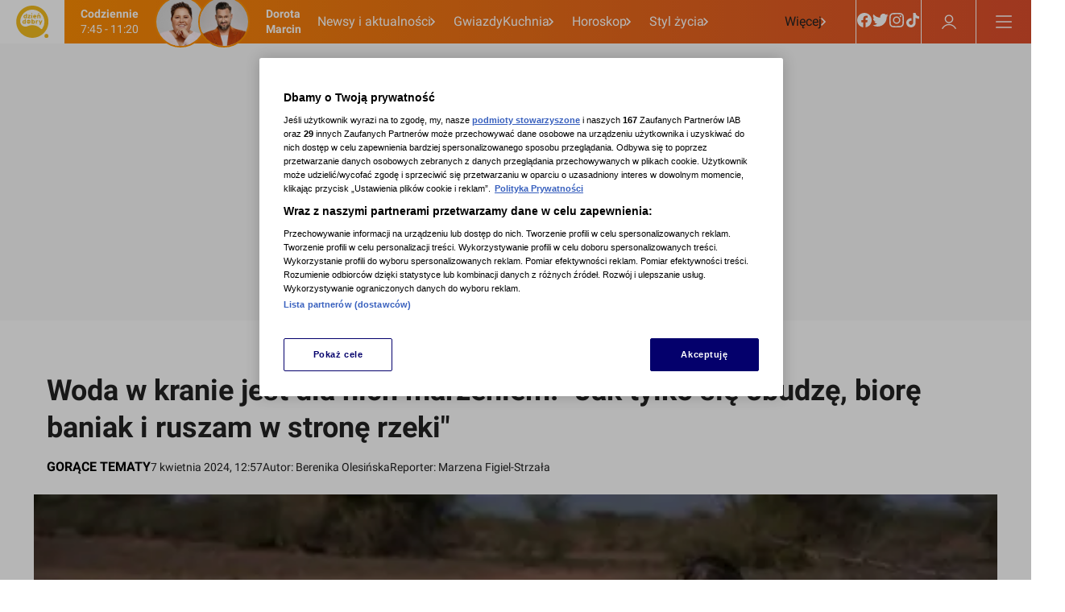

--- FILE ---
content_type: text/html
request_url: https://dziendobry.tvn.pl/gorace-tematy/woda-w-kranie-jest-dla-dzieci-z-kenii-marzeniem-jak-wyglada-ich-dzien-bez-dostepu-do-zrodla-st7857130
body_size: 118058
content:
<!doctype html>
<html lang="pl" class="ds-desktop">
    <head>
        <meta charSet="utf-8" />
        <title data-rh="1">Woda w kranie jest dla dzieci z Kenii marzeniem. Jak wygląda ich dzień bez dostępu do źródła?  - Dzień Dobry TVN</title>
        <meta data-rh="1" content="yes" name="mobile-web-app-capable"/><meta data-rh="1" content="ddtvn" name="application-name"/><meta data-rh="1" content="#fff" name="theme-color"/><meta data-rh="1" content="yes" name="apple-mobile-web-app-capable"/><meta data-rh="1" content="black" name="apple-mobile-web-app-status-bar-style"/><meta data-rh="1" content="ddtvn" name="apple-mobile-web-app-title"/><meta data-rh="1" content="/_i/manifests/ddtvn/icons/mstile-150x150.png" name="msapplication-TileImage"/><meta data-rh="1" content="/_i/manifests/ddtvn/browserconfig.xml" name="msapplication-config"/><meta data-rh="1" content="summary_large_image" name="twitter:card"/><meta data-rh="1" content="pl_PL" property="og:locale"/><meta data-rh="1" content="width=1196" name="viewport"/>
        <link rel="preload" href="https://fonts.gstatic.com/s/roboto/v30/KFOkCnqEu92Fr1Mu51xGIzIXKMnyrYk.woff2" as="font" type="font/woff2" crossorigin="anonymous" />
<link rel="preload" href="https://fonts.gstatic.com/s/roboto/v30/KFOkCnqEu92Fr1Mu51xIIzIXKMny.woff2" as="font" type="font/woff2" crossorigin="anonymous" />
<link rel="preload" href="https://fonts.gstatic.com/s/roboto/v30/KFOjCnqEu92Fr1Mu51TzBic0CsTYl4BOQ3o.woff2" as="font" type="font/woff2" crossorigin="anonymous" />
<link rel="preload" href="https://fonts.gstatic.com/s/roboto/v30/KFOjCnqEu92Fr1Mu51TzBic6CsTYl4BO.woff2" as="font" type="font/woff2" crossorigin="anonymous" />
<link rel="preload" href="https://fonts.gstatic.com/s/roboto/v30/KFOmCnqEu92Fr1Mu7GxKKTU1Kvnz.woff2" as="font" type="font/woff2" crossorigin="anonymous" />
<link rel="preload" href="https://fonts.gstatic.com/s/roboto/v30/KFOmCnqEu92Fr1Mu4mxKKTU1Kg.woff2" as="font" type="font/woff2" crossorigin="anonymous" />
<link rel="preload" href="https://fonts.gstatic.com/s/roboto/v30/KFOlCnqEu92Fr1MmWUlfChc4AMP6lbBP.woff2" as="font" type="font/woff2" crossorigin="anonymous" />
<link rel="preload" href="https://fonts.gstatic.com/s/roboto/v30/KFOlCnqEu92Fr1MmWUlfBBc4AMP6lQ.woff2" as="font" type="font/woff2" crossorigin="anonymous" />
        <meta data-rh="1" content="max-image-preview:large" name="robots"/><meta data-rh="1" content="Marzena Figiel-Strzała w ramach cyklu &quot;Dzieci świata&quot; spotkała się na północy Kenii z dziewczynką, która przed kamerami pokazała codzienne rytuały związane z szukaniem wody. Więcej na dziendobry.tvn.pl." name="description"/><meta data-rh="1" content="article" property="og:type"/><meta data-rh="1" content="Woda w kranie jest dla tych dzieci marzeniem" property="og:title"/><meta data-rh="1" content="https://dziendobry.tvn.pl/gorace-tematy/woda-w-kranie-jest-dla-dzieci-z-kenii-marzeniem-jak-wyglada-ich-dzien-bez-dostepu-do-zrodla-st7857130" property="og:url"/><meta data-rh="1" content="Marzena Figiel-Strzała w ramach cyklu &quot;Dzieci świata&quot; spotkała się na północy Kenii z dziewczynką, która przed kamerami pokazała codzienne rytuały związane z szukaniem wody. Więcej na dziendobry.tvn.pl." property="og:description"/><meta data-rh="1" content="https://dziendobry.tvn.pl/_e/i/najnowsze/cdn-zdjecie-6imsmb-dzieci-swiata-woda-w-kranie-to-marzenie-kenijskich-dzieci-ph7857109/alternates/WEBP_LANDSCAPE_840" property="og:image"/> <link data-rh="1" href="https://dziendobry.tvn.pl/gorace-tematy/woda-w-kranie-jest-dla-dzieci-z-kenii-marzeniem-jak-wyglada-ich-dzien-bez-dostepu-do-zrodla-st7857130" rel="canonical"/> <script data-rh="1" type="application/ld+json">{"@context":"http://schema.org","@type":"NewsArticle","image":["https://dziendobry.tvn.pl/_e/i/najnowsze/cdn-zdjecie-6imsmb-dzieci-swiata-woda-w-kranie-to-marzenie-kenijskich-dzieci-ph7857109/alternates/WEBP_FOUR_THREE_1280","https://dziendobry.tvn.pl/_e/i/najnowsze/cdn-zdjecie-6imsmb-dzieci-swiata-woda-w-kranie-to-marzenie-kenijskich-dzieci-ph7857109/alternates/WEBP_SQUARE_1280"],"headline":"Woda w kranie jest dla dzieci z Kenii marzeniem. Jak wygląda ich dzień bez dostępu do źródła?","datePublished":"2024-04-07T10:57:20.000Z","dateModified":"","description":"Marzena Figiel-Strzała w ramach cyklu \"Dzieci świata\" spotkała się na północy Kenii z dziewczynką, która przed kamerami pokazała codzienne rytuały związane z szukaniem wody. Więcej na dziendobry.tvn.pl.","mainEntityOfPage":{"@type":"WebPage","@id":"https://dziendobry.tvn.pl/gorace-tematy/woda-w-kranie-jest-dla-dzieci-z-kenii-marzeniem-jak-wyglada-ich-dzien-bez-dostepu-do-zrodla-st7857130"},"publisher":{"@type":"Organization","name":"Dzień Dobry TVN","logo":{"@type":"ImageObject","name":"Dzień Dobry TVN"}},"author":{"@type":"Person","name":"Berenika Olesińska"}}</script><script data-rh="1" type="application/ld+json">{"@context":"http://schema.org","@type":"VideoObject","name":"Woda w kranie to marzenie kenijskich dzieci ","uploadDate":"2024-04-07T08:37:59.000Z","description":"","thumbnailUrl":["https://dziendobry.tvn.pl/_e/i/najnowsze/cdn-zdjecie-yoj8y6-woda-w-kranie-to-marzenie-kenijskich-dzieci-kf7857061/alternates/WEBP_LANDSCAPE_1280","https://dziendobry.tvn.pl/_e/i/najnowsze/cdn-zdjecie-yoj8y6-woda-w-kranie-to-marzenie-kenijskich-dzieci-kf7857061/alternates/WEBP_FOUR_THREE_1280","https://dziendobry.tvn.pl/_e/i/najnowsze/cdn-zdjecie-yoj8y6-woda-w-kranie-to-marzenie-kenijskich-dzieci-kf7857061/alternates/WEBP_SQUARE_1280"],"duration":"PT394S","expires":""}</script><script data-rh="1" type="application/ld+json">{"@context":"http://schema.org","@type":"ItemList","itemListElement":[{"@context":"http://schema.org","@type":"VideoObject","name":"Dzieci świata - susza w północnej Kenii ","uploadDate":"2024-04-07T08:38:51.000Z","description":"","thumbnailUrl":["https://dziendobry.tvn.pl/_e/i/najnowsze/cdn-zdjecie-6imsmb-dzieci-swiata-woda-w-kranie-to-marzenie-kenijskich-dzieci-ph7857109/alternates/WEBP_LANDSCAPE_1280"],"duration":"PT600S","expires":"","url":"https://dziendobry.tvn.pl/najnowsze/dzieci-swiata-susza-w-polnocnej-kenii-7857060","position":1},{"@context":"http://schema.org","@type":"VideoObject","name":"Co nas czeka w nowym sezonie cyklu “Dzieci Świata”? ","uploadDate":"2023-06-18T09:42:55.000Z","description":"","thumbnailUrl":["https://dziendobry.tvn.pl/_e/i/najnowsze/cdn-zdjecie-23fa3b-dzieci-swiata-jakie-historie-poznamy-w-nowym-sezonie-ph7180236/alternates/WEBP_LANDSCAPE_1280"],"duration":"PT484S","expires":"","url":"https://dziendobry.tvn.pl/najnowsze/co-nas-czeka-w-nowym-sezonie-cyklu-dzieci-swiata-7180182","position":2},{"@context":"http://schema.org","@type":"VideoObject","name":"Zapowiedź nowego sezonu “Dzieci świata” ","uploadDate":"2023-06-18T09:42:28.000Z","description":"","thumbnailUrl":["https://dziendobry.tvn.pl/_e/i/najnowsze/cdn-zdjecie-qw399j-dd_20230618_dzieci_rep_rep-kf7180183/alternates/WEBP_LANDSCAPE_1280"],"duration":"PT155S","expires":"","url":"https://dziendobry.tvn.pl/najnowsze/zapowiedz-nowego-sezonu-dzieci-swiata-7180180","position":3},{"@context":"http://schema.org","@type":"VideoObject","name":"Dzieci świata - rzeczywistość w buddyjskich klasztorach ","uploadDate":"2023-04-30T09:52:28.000Z","description":"","thumbnailUrl":["https://dziendobry.tvn.pl/_e/i/najnowsze/cdn-zdjecie-utvm5m-dd_20230430_dzieci_rep_rep-kf7029311/alternates/WEBP_LANDSCAPE_1280"],"duration":"PT615S","expires":"","url":"https://dziendobry.tvn.pl/najnowsze/dzieci-swiata-rzeczywistosc-w-buddyjskich-klasztorach-7029309","position":4},{"@context":"http://schema.org","@type":"VideoObject","name":"Dzieci świata – rodzinna plantacja kawy w Etiopii","uploadDate":"2023-04-16T10:44:47.000Z","description":"","thumbnailUrl":["https://dziendobry.tvn.pl/_e/i/najnowsze/cdn-zdjecie-n9az6t-dzieci-swiata-etiopia-ph6920142/alternates/WEBP_LANDSCAPE_1280"],"duration":"PT402S","expires":"","url":"https://dziendobry.tvn.pl/najnowsze/dzieci-swiata-rodzinna-plantacja-kawy-w-etiopii-6920126","position":5},{"@context":"http://schema.org","@type":"VideoObject","name":"Dzieci świata – tajemnicze plemię z Madagaskaru","uploadDate":"2023-04-02T07:45:26.000Z","description":"","thumbnailUrl":["https://dziendobry.tvn.pl/_e/i/najnowsze/cdn-zdjecie-oc69tl-dd_20230402_figiel_rep_rep-kf6881409/alternates/WEBP_LANDSCAPE_1280"],"duration":"PT584S","expires":"","url":"https://dziendobry.tvn.pl/najnowsze/dzieci-swiata-tajemnicze-plemie-z-madagaskaru-6881402","position":6},{"@context":"http://schema.org","@type":"VideoObject","name":"Dzieci świata - Polki pomagają dzieciom na Madagaskarze ","uploadDate":"2023-03-19T10:39:34.000Z","description":"","thumbnailUrl":["https://dziendobry.tvn.pl/_e/i/najnowsze/cdn-zdjecie-bezf0o-dd_20230319_figiel_rep_rep-kf6848829/alternates/WEBP_LANDSCAPE_1280"],"duration":"PT525S","expires":"","url":"https://dziendobry.tvn.pl/najnowsze/dzieci-swiata-polki-pomagaja-dzieciom-na-madagaskarze-6848825","position":7},{"@context":"http://schema.org","@type":"VideoObject","name":"Figiel-Strzała Dzieci świata - szafiry z Madagaskaru ","uploadDate":"2023-03-05T10:31:02.000Z","description":"","thumbnailUrl":["https://dziendobry.tvn.pl/_e/i/najnowsze/cdn-zdjecie-63xk36-kf6797371/alternates/WEBP_LANDSCAPE_1280"],"duration":"PT566S","expires":"","url":"https://dziendobry.tvn.pl/najnowsze/figiel-strzala-dzieci-swiata-szafiry-z-madagaskaru-6797370","position":8},{"@context":"http://schema.org","@type":"VideoObject","name":"Dzieci świata - zakazane bliźnięta z Madagaskaru","uploadDate":"2023-02-05T11:46:50.000Z","description":"","thumbnailUrl":["https://dziendobry.tvn.pl/_e/i/najnowsze/cdn-zdjecie-tt1npc-dzieci-swiata-zakazane-bliznieta-z-madagaskaru-ph6727596/alternates/WEBP_LANDSCAPE_1280"],"duration":"PT504S","expires":"","url":"https://dziendobry.tvn.pl/najnowsze/dzieci-swiata-zakazane-bliznieta-z-madagaskaru-6727577","position":9},{"@context":"http://schema.org","@type":"VideoObject","name":"Dzieci świata – kopalnie miki na Madagaskarze ","uploadDate":"2023-01-22T10:59:44.000Z","description":"","thumbnailUrl":["https://dziendobry.tvn.pl/_e/i/najnowsze/cdn-zdjecie-yrweis62eu-kf6643458/alternates/WEBP_LANDSCAPE_1280"],"duration":"PT544S","expires":"","url":"https://dziendobry.tvn.pl/najnowsze/dzieci-swiata-kopalnie-miki-na-madagaskarze-6643456","position":10},{"@context":"http://schema.org","@type":"VideoObject","name":"Wstrząsające warunki życia dzieci na Madagaskarze ","uploadDate":"2023-01-22T10:59:09.000Z","description":"","thumbnailUrl":["https://dziendobry.tvn.pl/_e/i/najnowsze/cdn-zdjecie-ywdlb9iomf-kf6643457/alternates/WEBP_LANDSCAPE_1280"],"duration":"PT402S","expires":"","url":"https://dziendobry.tvn.pl/najnowsze/wstrzasajace-warunki-zycia-dzieci-na-madagaskarze-6643455","position":11},{"@context":"http://schema.org","@type":"VideoObject","name":"Dzieci świata – zabawki z różnych części ziemi","uploadDate":"2022-12-24T10:39:27.000Z","description":"","thumbnailUrl":["https://dziendobry.tvn.pl/_e/i/najnowsze/cdn-zdjecie-7717lz-dzieci-swiata-zabawki-z-roznych-czesci-ziemi-ph6552000/alternates/WEBP_LANDSCAPE_1280"],"duration":"PT391S","expires":"","url":"https://dziendobry.tvn.pl/najnowsze/dzieci-swiata-zabawki-z-roznych-czesci-ziemi-6551992","position":12},{"@context":"http://schema.org","@type":"VideoObject","name":"Dzieci świata – poławiacze monet z Indii ","uploadDate":"2022-12-11T11:16:02.000Z","description":"","thumbnailUrl":["https://dziendobry.tvn.pl/_e/i/najnowsze/cdn-zdjecie-8my3mipbv3-kf6458347/alternates/WEBP_LANDSCAPE_1280"],"duration":"PT474S","expires":"","url":"https://dziendobry.tvn.pl/najnowsze/dzieci-swiata-polawiacze-monet-z-indii-6458340","position":13},{"@context":"http://schema.org","@type":"VideoObject","name":"Dzieci świata - niebieskie dzieci z Indii","uploadDate":"2022-11-13T10:17:49.000Z","description":"","thumbnailUrl":["https://dziendobry.tvn.pl/_e/i/najnowsze/cdn-zdjecie-7qv1v4c8h5-kf6217989/alternates/WEBP_LANDSCAPE_1280"],"duration":"PT498S","expires":"","url":"https://dziendobry.tvn.pl/najnowsze/dzieci-swiata-niebieskie-dzieci-z-indii-6217984","position":14},{"@context":"http://schema.org","@type":"VideoObject","name":"Dzieci świata - plemię Himba z Namibii","uploadDate":"2022-10-30T12:04:41.000Z","description":"","thumbnailUrl":["https://dziendobry.tvn.pl/_e/i/najnowsze/cdn-zdjecie-iu8hpd9kxj-kf6186461/alternates/WEBP_LANDSCAPE_1280"],"duration":"PT486S","expires":"","url":"https://dziendobry.tvn.pl/najnowsze/dzieci-swiata-plemie-himba-z-namibii-6186459","position":15},{"@context":"http://schema.org","@type":"VideoObject","name":"Dzieci świata - plemię Karo z Etiopii","uploadDate":"2022-10-16T11:01:10.000Z","description":"Plemiona Doliny Omo: Jakie stosują obrzędy? Jak wygląda życie w Etiopii?","thumbnailUrl":["https://dziendobry.tvn.pl/_e/i/najnowsze/cdn-zdjecie-t5i528mpn2-kf6165686/alternates/WEBP_LANDSCAPE_1280"],"duration":"PT479S","expires":"","url":"https://dziendobry.tvn.pl/najnowsze/dzieci-swiata-plemie-karo-z-etiopii-6165677","position":16},{"@context":"http://schema.org","@type":"VideoObject","name":"Dzieci świata – dziewczynki z etiopskiego plemienia Hamer","uploadDate":"2022-10-02T09:39:51.000Z","description":"","thumbnailUrl":["https://dziendobry.tvn.pl/_e/i/najnowsze/cdn-zdjecie-bw48dkwrpx-kf6142274/alternates/WEBP_LANDSCAPE_1280"],"duration":"PT503S","expires":"","url":"https://dziendobry.tvn.pl/najnowsze/dzieci-swiata-dziewczynki-z-etiopskiego-plemienia-hamer-6142267","position":17},{"@context":"http://schema.org","@type":"VideoObject","name":"Sytuacja dzieci pracujących na pustyni w Indiach","uploadDate":"2022-09-18T10:24:32.000Z","description":"","thumbnailUrl":["https://dziendobry.tvn.pl/_e/i/najnowsze/cdn-zdjecie-o1rzxj6afe-kf6118276/alternates/WEBP_LANDSCAPE_1280"],"duration":"PT399S","expires":"","url":"https://dziendobry.tvn.pl/najnowsze/sytuacja-dzieci-pracujacych-na-pustyni-w-indiach-6118273","position":18},{"@context":"http://schema.org","@type":"VideoObject","name":"Dzieci świata - kopalnie miki w Indiach","uploadDate":"2022-09-04T10:21:23.000Z","description":"","thumbnailUrl":["https://dziendobry.tvn.pl/_e/i/najnowsze/cdn-zdjecie-26mp60-kopalnie-miki-w-indiach-ph6097001/alternates/WEBP_LANDSCAPE_1280"],"duration":"PT568S","expires":"","url":"https://dziendobry.tvn.pl/najnowsze/dzieci-swiata-kopalnie-miki-w-indiach-6096974","position":19},{"@context":"http://schema.org","@type":"VideoObject","name":"Filmuje życie dzieci w różnych zakątkach świata","uploadDate":"2022-09-04T10:17:48.000Z","description":"","thumbnailUrl":["https://dziendobry.tvn.pl/_e/i/najnowsze/cdn-zdjecie-qtztmm04xt-kf6096973/alternates/WEBP_LANDSCAPE_1280"],"duration":"PT349S","expires":"","url":"https://dziendobry.tvn.pl/najnowsze/filmuje-zycie-dzieci-w-roznych-zakatkach-swiata-6096969","position":20}]}</script>
        <link data-rh="1" href="/_i/manifests/ddtvn/manifest.json" rel="manifest"/><link data-rh="1" crossOrigin="use-credentials" href="/_i/manifests/ddtvn/icons/favicon.ico" rel="shortcut icon"/><link data-rh="1" crossOrigin="use-credentials" href="/_i/manifests/ddtvn/icons/apple-touch-icon.png" rel="apple-touch-icon" sizes="180x180"/><link data-rh="1" crossOrigin="use-credentials" href="/_i/manifests/ddtvn/icons/favicon-16x16.png" rel="icon" sizes="16x16" type="image/png"/><link data-rh="1" crossOrigin="use-credentials" href="/_i/manifests/ddtvn/icons/favicon-32x32.png" rel="icon" sizes="32x32" type="image/png"/><link data-rh="1" crossOrigin="use-credentials" href="/_i/manifests/ddtvn/icons/apple-touch-startup-image-320x460.png" media="(device-width: 320px) and (device-height: 480px) and (-webkit-device-pixel-ratio: 1)" rel="apple-touch-startup-image"/><link data-rh="1" crossOrigin="use-credentials" href="/_i/manifests/ddtvn/icons/apple-touch-startup-image-640x920.png" media="(device-width: 320px) and (device-height: 480px) and (-webkit-device-pixel-ratio: 2)" rel="apple-touch-startup-image"/><link data-rh="1" crossOrigin="use-credentials" href="/_i/manifests/ddtvn/icons/apple-touch-startup-image-640x1096.png" media="(device-width: 320px) and (device-height: 568px) and (-webkit-device-pixel-ratio: 2)" rel="apple-touch-startup-image"/><link data-rh="1" crossOrigin="use-credentials" href="/_i/manifests/ddtvn/icons/apple-touch-startup-image-750x1294.png" media="(device-width: 375px) and (device-height: 667px) and (-webkit-device-pixel-ratio: 2)" rel="apple-touch-startup-image"/><link data-rh="1" crossOrigin="use-credentials" href="/_i/manifests/ddtvn/icons/apple-touch-startup-image-1242x2148.png" media="(device-width: 414px) and (device-height: 736px) and (-webkit-device-pixel-ratio: 3)" rel="apple-touch-startup-image"/><link data-rh="1" crossOrigin="use-credentials" href="/_i/manifests/ddtvn/icons/apple-touch-startup-image-1125x1125.png" media="(device-width: 375px) and (device-height: 812px) and (-webkit-device-pixel-ratio: 3)" rel="apple-touch-startup-image"/><link data-rh="1" crossOrigin="use-credentials" href="/_i/manifests/ddtvn/icons/apple-touch-startup-image-828x1792.png" media="(device-width: 414px) and (device-height: 896px) and (-webkit-device-pixel-ratio: 2)" rel="apple-touch-startup-image"/><link data-rh="1" crossOrigin="use-credentials" href="/_i/manifests/ddtvn/icons/apple-touch-startup-image-1242x2688.png" media="(device-width: 414px) and (device-height: 896px) and (-webkit-device-pixel-ratio: 2)" rel="apple-touch-startup-image"/><link data-rh="1" crossOrigin="use-credentials" href="/_i/manifests/ddtvn/icons/apple-touch-startup-image-768x1004.png" media="(device-width: 768px) and (device-height: 1024px) and (-webkit-device-pixel-ratio: 1)" rel="apple-touch-startup-image"/><link data-rh="1" crossOrigin="use-credentials" href="/_i/manifests/ddtvn/icons/apple-touch-startup-image-1536x2008.png" media="(device-width: 768px) and (device-height: 1024px) and (-webkit-device-pixel-ratio: 2)" rel="apple-touch-startup-image"/><link data-rh="1" crossOrigin="use-credentials" href="/_i/manifests/ddtvn/icons/apple-touch-startup-image-1668x2224.png" media="(device-width: 834px) and (device-height: 1112px) and (-webkit-device-pixel-ratio: 2)" rel="apple-touch-startup-image"/><link data-rh="1" crossOrigin="use-credentials" href="/_i/manifests/ddtvn/icons/apple-touch-startup-image-1668x2388.png" media="(device-width: 834px) and (device-height: 1194px) and (-webkit-device-pixel-ratio: 2)" rel="apple-touch-startup-image"/><link data-rh="1" crossOrigin="use-credentials" href="/_i/manifests/ddtvn/icons/apple-touch-startup-image-2048x2732.png" media="(device-width: 1024px) and (device-height: 1366px) and (-webkit-device-pixel-ratio: 2)" rel="apple-touch-startup-image"/><link data-rh="1" href="/_i/assets/Authentication.island.1c9ae9b8.js" rel="modulepreload"/><link data-rh="1" href="/_i/assets/Nuvi.island.3b9988db.js" rel="modulepreload"/><link data-rh="1" as="script" href="//geolocation.onetrust.com" rel="dns-prefetch"/><link data-rh="1" as="script" href="https://cdn.cookielaw.org/scripttemplates/otSDKStub.js" rel="preload"/><link data-rh="1" as="script" href="https://tvn.hit.gemius.pl/xgemius.min.js" rel="preload"/><link data-rh="1" href="//www.googleadservices.com" rel="dns-prefetch"/><link data-rh="1" href="//tvn.adocean.pl" rel="preconnect"/><link data-rh="1" href="https://at-app.cdntvn.pl/rel/web-display/v1-latest/app.js" rel="preconnect"/><link data-rh="1" crossOrigin="use-credentials" href="//securepubads.g.doubleclick.net" rel="preconnect"/><link data-rh="1" as="script" href="https://53ea0c6c-b473-47da-93a9-913ef9728550.edge.permutive.app/53ea0c6c-b473-47da-93a9-913ef9728550-web.js" rel="preload"/><link data-rh="1" href="https://www.googletagmanager.com/" rel="preconnect"/><link data-rh="1" href="//media-ddtvn.ipresso.pl" rel="dns-prefetch"/><link data-rh="1" href="//perun.ipresso.pl" rel="dns-prefetch"/><link data-rh="1" href="https://tvn.hit.gemius.pl/" rel="preconnect"/>
        <style>@font-face{font-family:Roboto;font-style:italic;font-weight:400;font-display:swap;src:url(https://fonts.gstatic.com/s/roboto/v30/KFOkCnqEu92Fr1Mu51xGIzIXKMnyrYk.woff2) format("woff2");unicode-range:U+0100-02AF,U+0304,U+0308,U+0329,U+1E00-1E9F,U+1EF2-1EFF,U+2020,U+20A0-20AB,U+20AD-20CF,U+2113,U+2C60-2C7F,U+A720-A7FF}@font-face{font-family:Roboto;font-style:italic;font-weight:400;font-display:swap;src:url(https://fonts.gstatic.com/s/roboto/v30/KFOkCnqEu92Fr1Mu51xIIzIXKMny.woff2) format("woff2");unicode-range:U+0000-00FF,U+0131,U+0152-0153,U+02BB-02BC,U+02C6,U+02DA,U+02DC,U+0304,U+0308,U+0329,U+2000-206F,U+2074,U+20AC,U+2122,U+2191,U+2193,U+2212,U+2215,U+FEFF,U+FFFD}@font-face{font-family:Roboto;font-style:italic;font-weight:700;font-display:swap;src:url(https://fonts.gstatic.com/s/roboto/v30/KFOjCnqEu92Fr1Mu51TzBic0CsTYl4BOQ3o.woff2) format("woff2");unicode-range:U+0100-02AF,U+0304,U+0308,U+0329,U+1E00-1E9F,U+1EF2-1EFF,U+2020,U+20A0-20AB,U+20AD-20CF,U+2113,U+2C60-2C7F,U+A720-A7FF}@font-face{font-family:Roboto;font-style:italic;font-weight:700;font-display:swap;src:url(https://fonts.gstatic.com/s/roboto/v30/KFOjCnqEu92Fr1Mu51TzBic6CsTYl4BO.woff2) format("woff2");unicode-range:U+0000-00FF,U+0131,U+0152-0153,U+02BB-02BC,U+02C6,U+02DA,U+02DC,U+0304,U+0308,U+0329,U+2000-206F,U+2074,U+20AC,U+2122,U+2191,U+2193,U+2212,U+2215,U+FEFF,U+FFFD}@font-face{font-family:Roboto;font-style:normal;font-weight:400;font-display:swap;src:url(https://fonts.gstatic.com/s/roboto/v30/KFOmCnqEu92Fr1Mu7GxKKTU1Kvnz.woff2) format("woff2");unicode-range:U+0100-02AF,U+0304,U+0308,U+0329,U+1E00-1E9F,U+1EF2-1EFF,U+2020,U+20A0-20AB,U+20AD-20CF,U+2113,U+2C60-2C7F,U+A720-A7FF}@font-face{font-family:Roboto;font-style:normal;font-weight:400;font-display:swap;src:url(https://fonts.gstatic.com/s/roboto/v30/KFOmCnqEu92Fr1Mu4mxKKTU1Kg.woff2) format("woff2");unicode-range:U+0000-00FF,U+0131,U+0152-0153,U+02BB-02BC,U+02C6,U+02DA,U+02DC,U+0304,U+0308,U+0329,U+2000-206F,U+2074,U+20AC,U+2122,U+2191,U+2193,U+2212,U+2215,U+FEFF,U+FFFD}@font-face{font-family:Roboto;font-style:normal;font-weight:700;font-display:swap;src:url(https://fonts.gstatic.com/s/roboto/v30/KFOlCnqEu92Fr1MmWUlfChc4AMP6lbBP.woff2) format("woff2");unicode-range:U+0100-02AF,U+0304,U+0308,U+0329,U+1E00-1E9F,U+1EF2-1EFF,U+2020,U+20A0-20AB,U+20AD-20CF,U+2113,U+2C60-2C7F,U+A720-A7FF}@font-face{font-family:Roboto;font-style:normal;font-weight:700;font-display:swap;src:url(https://fonts.gstatic.com/s/roboto/v30/KFOlCnqEu92Fr1MmWUlfBBc4AMP6lQ.woff2) format("woff2");unicode-range:U+0000-00FF,U+0131,U+0152-0153,U+02BB-02BC,U+02C6,U+02DA,U+02DC,U+0304,U+0308,U+0329,U+2000-206F,U+2074,U+20AC,U+2122,U+2191,U+2193,U+2212,U+2215,U+FEFF,U+FFFD}@font-face{font-family:Roboto Bold;font-style:normal;font-weight:700;font-display:swap;src:url(https://fonts.gstatic.com/s/roboto/v30/KFOlCnqEu92Fr1MmWUlfChc4AMP6lbBP.woff2) format("woff2");unicode-range:U+0100-02AF,U+0304,U+0308,U+0329,U+1E00-1E9F,U+1EF2-1EFF,U+2020,U+20A0-20AB,U+20AD-20CF,U+2113,U+2C60-2C7F,U+A720-A7FF}@font-face{font-family:Roboto Bold;font-style:normal;font-weight:700;font-display:swap;src:url(https://fonts.gstatic.com/s/roboto/v30/KFOlCnqEu92Fr1MmWUlfBBc4AMP6lQ.woff2) format("woff2");unicode-range:U+0000-00FF,U+0131,U+0152-0153,U+02BB-02BC,U+02C6,U+02DA,U+02DC,U+0304,U+0308,U+0329,U+2000-206F,U+2074,U+20AC,U+2122,U+2191,U+2193,U+2212,U+2215,U+FEFF,U+FFFD}@font-face{font-family:Roboto Bold;font-style:italic;font-weight:700;font-display:swap;src:url(https://fonts.gstatic.com/s/roboto/v30/KFOjCnqEu92Fr1Mu51TzBic0CsTYl4BOQ3o.woff2) format("woff2");unicode-range:U+0100-02AF,U+0304,U+0308,U+0329,U+1E00-1E9F,U+1EF2-1EFF,U+2020,U+20A0-20AB,U+20AD-20CF,U+2113,U+2C60-2C7F,U+A720-A7FF}@font-face{font-family:Roboto Bold;font-style:italic;font-weight:700;font-display:swap;src:url(https://fonts.gstatic.com/s/roboto/v30/KFOjCnqEu92Fr1Mu51TzBic6CsTYl4BO.woff2) format("woff2");unicode-range:U+0000-00FF,U+0131,U+0152-0153,U+02BB-02BC,U+02C6,U+02DA,U+02DC,U+0304,U+0308,U+0329,U+2000-206F,U+2074,U+20AC,U+2122,U+2191,U+2193,U+2212,U+2215,U+FEFF,U+FFFD}
*,*:before,*:after{box-sizing:border-box}*{margin:0}body{line-height:1.5;-webkit-font-smoothing:antialiased}img,picture,video,canvas,svg{display:block;max-width:100%}input,button,textarea,select{font:inherit}p,h1,h2,h3,h4,h5,h6{overflow-wrap:break-word}ol,ul{list-style:none;padding:0;margin:0}blockquote,q{quotes:none}button{background:none;border:none;padding:0;color:inherit;text-align:left}@media (prefers-reduced-motion: reduce){*,:before,:after{animation-delay:-1ms!important;animation-duration:1ms!important;animation-iteration-count:1!important;background-attachment:initial!important;scroll-behavior:auto!important;transition-duration:0s!important;transition-delay:0s!important}}.ds-mobile .yen-landscape-cover{display:none;align-items:center;justify-content:center;flex-direction:column;position:fixed;background-color:#000000e6;inset:0;font-size:4vw;color:#fff;font-weight:700;font-family:Roboto,sans-serif;font-style:normal;line-height:140%}.ds-mobile .yen-landscape-cover:before{display:block;content:"";width:8vw;height:8vw;margin-bottom:16px;background-image:url([data-uri]);background-repeat:no-repeat;background-size:contain;background-position:center}@media screen and (max-height: 540px) and (max-width: 1023px) and (orientation: landscape){.ds-mobile .yen-landscape-cover{display:flex;z-index:99999999}.ds-mobile body{overflow:hidden}}yennefer-island{display:contents}copy-button{display:contents}.ad-ph{background-color:var(--ds-color-gray-50);background-image:url(/_i/placeholders/ad_placeholder.svg);background-position:center center;background-repeat:no-repeat;display:block;max-width:var(--grid-desktop-content-width);font-size:14px;padding:8px 0;position:relative;width:100vw;left:50%;right:50%;margin-inline:-50vw}.ad-ph>div{position:relative;max-width:100vw;width:100%;display:flex;justify-content:center;margin:0 auto}.ds-desktop .ad-ph{width:100%;left:initial;right:initial;margin:40px auto;padding:8px 0 16px}.ds-desktop .ad-ph>div{max-width:100%}body{padding-bottom:var(--page-spacing-bottom, 0px)}.ds-desktop{scrollbar-gutter:stable}.ds-desktop body{min-width:var(--grid-desktop-content-width)}.ds-desktop body:has(.branding-video-server){min-width:1366px}#wtgSticky{z-index:4!important}.page-container-inside>*{position:relative}.hasScreening{position:relative}.hasScreening .ad-ph.on-top{background:transparent;pointer-events:none}.hasScreening .ad-ph.on-top>div{pointer-events:auto}

    :root {
        
        --grid-side-margin: 16px;
        
        --grid-gap: 24px;
        --grid-wide-column-width: 840px;
        --grid-narrow-column-width: 300px;
        --grid-desktop-content-width: 1164px;
        --grid-total-width: 1196px;

        &.ds-desktop {
            --grid-side-margin: 16px;
            
            @media screen and (min-width: 1321px) {
                --grid-gap: 24px;
                --grid-side-margin: 16px;
                --grid-wide-column-width: 840px;
                --grid-narrow-column-width: 300px;
                --grid-desktop-content-width: 1164px;
                --grid-total-width: 1196px;
            }
        }
    
    }
</style>
        <link rel="stylesheet" href="/_i/assets/_default.page.2f406a8f.css">
<link rel="stylesheet" href="/_i/assets/Debug.6acbdec7.css">
        <link rel="stylesheet" href="/_i/themes/ddtvn.055d8a0f.css">
        <link rel="stylesheet" href="/_i/assets/article.page.0509e1eb.css">
<link rel="stylesheet" href="/_i/assets/Debug.6acbdec7.css">
<link rel="stylesheet" href="/_i/assets/TeaserGrid.d3355c29.css">
        
        <style id="sc-init-detector" data-yen-styled="true" data-styled-version="5.3.11"></style>
        <style data-yen-styled="true" data-styled-version="5.3.11">.dUmtgUy{--text-box-align:left;--text-box-color:var(--ds-text-primary-color,inherit);--text-box-background:transparent;--text-box-border:none;--text-box-border-radius:none;--text-box-line-clamp:1;--text-box-text-decoration:none;--text-box-text-decoration-thickness:auto;--text-box-text-underline-offset:auto;--text-box-text-transform:none;--text-box-transition:none;--text-box-padding:none;--text-box-margin:0;--text-box-white-space:normal;--text-box-word-break:break-word;--text-box-font-family:var(--ds-font-family-primary,Roboto,Arial,Helvetica,sans-serif);--text-box-font-size:var(--ds-font-size-level-regular,1rem / normal);--text-box-font-weight:normal;--text-box-font-style:normal;margin:var(--text-box-margin);padding:var(--text-box-padding);color:var(--text-box-color);font:var(--text-box-font-style) var(--text-box-font-weight) var(--text-box-font-size) var(--text-box-font-family);white-space:var(--text-box-white-space);word-break:var(--text-box-word-break);text-align:var(--text-box-align);text-transform:var(--text-box-text-transform);-webkit-text-decoration:var(--text-box-text-decoration);text-decoration:var(--text-box-text-decoration);-webkit-text-decoration-thickness:var(--text-box-text-decoration-thickness);text-decoration-thickness:var(--text-box-text-decoration-thickness);text-underline-offset:var(--text-box-text-underline-offset);background:var(--text-box-background);border:var(--text-box-border);border-radius:var(--text-box-border-radius);-webkit-transition:var(--text-box-transition);transition:var(--text-box-transition);font-synthesis-style:none;-webkit-font-smoothing:antialiased;-moz-osx-font-smoothing:grayscale;}/*!sc*/
.dUmtgUy.TextBox--clamp > span{-webkit-line-clamp:var(--text-box-line-clamp);-webkit-box-orient:vertical;display:-webkit-box;overflow:hidden;}/*!sc*/
data-yen-styled.g2[id="sc-gEvEery"]{content:"dUmtgUy,"}/*!sc*/
.gAuUMIy{--picture-border-radius:0;--picture-width:100%;--picture-height:auto;--picture-aspect-ratio:auto;--picture-margin:0;--picture-background-image:url('[data-uri]');--picture-background-color:var(--ds-color-gray-100,#e9e9e9);--picture-background-size:52px auto;--picture-backdrop-filter:none;--picture-border:0;display:block;width:var(--picture-width);height:var(--picture-height);margin:var(--picture-margin);border:var(--picture-border);border-radius:var(--picture-border-radius);aspect-ratio:var(--picture-aspect-ratio);-webkit-backdrop-filter:var(--picture-backdrop-filter);backdrop-filter:var(--picture-backdrop-filter);background-image:var(--picture-background-image);background-color:var(--picture-background-color);background-size:var(--picture-background-size);background-repeat:no-repeat;background-position:center;}/*!sc*/
.gAuUMIy.Picture--withoutPlaceholder{--picture-background-color:none;--picture-background-image:none;}/*!sc*/
.gAuUMIy.Picture--free{--picture-aspect-ratio:auto;}/*!sc*/
.gAuUMIy.Picture--1x1{--picture-aspect-ratio:1/1;}/*!sc*/
.gAuUMIy.Picture--4x3{--picture-aspect-ratio:4/3;}/*!sc*/
.gAuUMIy.Picture--5x8{--picture-aspect-ratio:5/8;}/*!sc*/
.gAuUMIy.Picture--9x16{--picture-aspect-ratio:9/16;}/*!sc*/
.gAuUMIy.Picture--13x9{--picture-aspect-ratio:13/9;}/*!sc*/
.gAuUMIy.Picture--16x9{--picture-aspect-ratio:16/9;}/*!sc*/
.gAuUMIy.Picture--21x9{--picture-aspect-ratio:21/9;}/*!sc*/
.gAuUMIy.Picture--24x9{--picture-aspect-ratio:24/9;}/*!sc*/
.gAuUMIy.Picture--32x9{--picture-aspect-ratio:24/9;}/*!sc*/
.gAuUMIy.Picture--113x150{--picture-aspect-ratio:24/9;}/*!sc*/
.gAuUMIy.Picture--213x100{--picture-aspect-ratio:213/100;}/*!sc*/
data-yen-styled.g4[id="sc-fqkvVRy"]{content:"gAuUMIy,"}/*!sc*/
.kaKugky{--label-transition:none;--label-text-transform:uppercase;--label-font-size:var(--ds-font-size-level-12,0.875rem / 140%);--label-font-weight:var(--ds-font-weight-semibold);--label-color:var(--ds-color-gray-500);--label-background:transparent;--label-padding:0;--label-bullet-size:5px;--label-bullet-color:var(--ds-error-color-500);--label-border-radius:0;--label-start-icon-height:16px;--label-start-icon-width:16px;--label-start-icon-margin:0 4px 0 0;--label-margin:0;--text-box-text-transform:var(--label-text-transform);--text-box-font-size:var(--label-font-size);--text-box-font-weight:var(--label-font-weight);--text-box-color:var(--label-color);--text-box-background:var(--label-background);--text-box-padding:var(--label-padding);--text-box-border-radius:var(--label-border-radius);--text-box-margin:var(--label-margin);display:-webkit-inline-box;display:-webkit-inline-flex;display:-ms-inline-flexbox;display:inline-flex;-webkit-align-items:center;-webkit-box-align:center;-ms-flex-align:center;align-items:center;-webkit-transition:var(--label-transition);transition:var(--label-transition);}/*!sc*/
.kaKugky.Label--small{--label-font-size:var(--ds-font-size-level-14,0.625rem / 130%);}/*!sc*/
.kaKugky.Label--small.Label--filled,.kaKugky.Label--small.Label--filledThin,.kaKugky.Label--small.Label--filledDot{--label-padding:0 4px;}/*!sc*/
.kaKugky.Label--medium{--label-font-size:var(--ds-font-size-level-13,0.75rem / 140%);}/*!sc*/
.kaKugky.Label--medium.Label--filled,.kaKugky.Label--medium.Label--filledThin,.kaKugky.Label--medium.Label--filledDot{--label-padding:0 4px;}/*!sc*/
.kaKugky.Label--large{--label-font-size:var(--ds-font-size-level-12,0.875rem / 140%);}/*!sc*/
.kaKugky.Label--large.Label--filled,.kaKugky.Label--large.Label--filledThin,.kaKugky.Label--large.Label--filledDot{--label-padding:1px 4px 0 4px;--label-border-radius:3px;}/*!sc*/
.kaKugky.Label--xlarge{--label-font-size:var(--ds-font-size-level-10,1.125rem / 140%);}/*!sc*/
.kaKugky.Label--xlarge.Label--filled,.kaKugky.Label--xlarge.Label--filledThin,.kaKugky.Label--xlarge.Label--filledDot{--label-padding:0 4px;--label-border-radius:3px;}/*!sc*/
.kaKugky.Label--xxlarge{--label-font-size:var(--ds-font-size-level-8,1.375rem / 140%);--label-start-icon-height:20px;--label-start-icon-width:20px;}/*!sc*/
.kaKugky.Label--xxlarge.Label--filled,.kaKugky.Label--xxlarge.Label--filledThin,.kaKugky.Label--xxlarge.Label--filledDot{--label-padding:1px 6px;--label-border-radius:4px;}/*!sc*/
.kaKugky.Label--filled{--label-padding:1px 4px 0 4px;--label-font-weight:var(--ds-font-weight-semibold);--label-border-radius:2px;}/*!sc*/
.kaKugky.Label--filledThin{--label-padding:0 4px;--label-font-weight:var(--ds-font-weight-regular);--label-border-radius:2px;}/*!sc*/
.kaKugky.Label--filledDot{--label-padding:0 4px;--label-font-weight:var(--ds-font-weight-semibold);--label-border-radius:3px;}/*!sc*/
.kaKugky.Label--info{--label-color:var(--ds-color-gray-500);}/*!sc*/
.kaKugky.Label--info.Label--filled,.kaKugky.Label--info.Label--filledThin,.kaKugky.Label--info.Label--filledDot{--label-color:var(--ds-color-white);--label-background:var(--ds-color-gray-500);--label-bullet-color:var(--ds-color-white);}/*!sc*/
.kaKugky.Label--accent{--label-color:var(--ds-color-blue-600);}/*!sc*/
.kaKugky.Label--accent.Label--filled,.kaKugky.Label--accent.Label--filledThin{--label-color:var(--ds-color-white);--label-background:var(--ds-color-blue-600);}/*!sc*/
.kaKugky.Label--error{--label-color:var(--ds-error-color-500);}/*!sc*/
.kaKugky.Label--error.Label--filled,.kaKugky.Label--error.Label--filledThin,.kaKugky.Label--error.Label--filledDot{--label-color:var(--ds-color-white);--label-background:var(--ds-error-color-500);--label-bullet-color:var(--ds-color-white);}/*!sc*/
.kaKugky.Label--warning{--label-color:var(--ds-color-gray-800);}/*!sc*/
.kaKugky.Label--warning.Label--filled,.kaKugky.Label--warning.Label--filledDot{--label-background:var(--ds-warning-color-300);--label-bullet-color:var(--ds-color-white);}/*!sc*/
.kaKugky.Label--success{--label-color:var(--ds-success-color-500);}/*!sc*/
.kaKugky.Label--success.Label--filled,.kaKugky.Label--success.Label--filledThin,.kaKugky.Label--success.Label--filledDot{--label-color:var(--ds-color-white);--label-background:var(--ds-success-color-500);--label-bullet-color:var(--ds-color-white);}/*!sc*/
.kaKugky.Label--darkOverlay{--label-color:var(--ds-color-white);}/*!sc*/
.kaKugky.Label--darkOverlay.Label--filled,.kaKugky.Label--darkOverlay.Label--filledThin{--label-color:var(--ds-color-white);--label-background:var(--ds-overlay-color);}/*!sc*/
.kaKugky.Label--link:is(a:link,a:visited){color:var(--label-color);}/*!sc*/
@media (hover:hover){.kaKugky.Label--link:is(a:link,a:visited):hover{--label-color:var(--ds-link-color);-webkit-text-decoration:none;text-decoration:none;}}/*!sc*/
.kaKugky .Label-startIcon{height:var(--label-start-icon-height);width:var(--label-start-icon-width);margin:var(--label-start-icon-margin);}/*!sc*/
data-yen-styled.g6[id="sc-iGgWBjy"]{content:"kaKugky,"}/*!sc*/
.gYPZoyy{--mono-icon-margin:0;--mono-icon-color:#000;--mono-icon-width:1em;--mono-icon-height:1em;--mono-icon-display:initial;width:var(--mono-icon-width);height:var(--mono-icon-height);margin:var(--mono-icon-margin);color:var(--mono-icon-color);display:var(--mono-icon-display);}/*!sc*/
data-yen-styled.g94[id="sc-fiCwlcy"]{content:"gYPZoyy,"}/*!sc*/
.igNTony{--mono-icon-margin:0;--mono-icon-color:#000;--mono-icon-width:1em;--mono-icon-height:1em;--mono-icon-display:initial;width:var(--mono-icon-width);height:var(--mono-icon-height);margin:var(--mono-icon-margin);color:var(--mono-icon-color);display:var(--mono-icon-display);}/*!sc*/
data-yen-styled.g103[id="sc-gfoqjTy"]{content:"igNTony,"}/*!sc*/
.bpAzKuy{--mono-icon-margin:0;--mono-icon-color:#000;--mono-icon-width:1em;--mono-icon-height:1em;--mono-icon-display:initial;width:var(--mono-icon-width);height:var(--mono-icon-height);margin:var(--mono-icon-margin);color:var(--mono-icon-color);display:var(--mono-icon-display);}/*!sc*/
data-yen-styled.g109[id="sc-dkmUuBy"]{content:"bpAzKuy,"}/*!sc*/
.fLFzdmy{--mono-icon-margin:0;--mono-icon-color:#000;--mono-icon-width:1em;--mono-icon-height:1em;--mono-icon-display:initial;width:var(--mono-icon-width);height:var(--mono-icon-height);margin:var(--mono-icon-margin);color:var(--mono-icon-color);display:var(--mono-icon-display);}/*!sc*/
data-yen-styled.g110[id="sc-ejfMa-dy"]{content:"fLFzdmy,"}/*!sc*/
.krRYJVy{--mono-icon-margin:0;--mono-icon-color:#000;--mono-icon-width:1em;--mono-icon-height:1em;--mono-icon-display:initial;width:var(--mono-icon-width);height:var(--mono-icon-height);margin:var(--mono-icon-margin);color:var(--mono-icon-color);display:var(--mono-icon-display);}/*!sc*/
data-yen-styled.g111[id="sc-iEXKAAy"]{content:"krRYJVy,"}/*!sc*/
.iQPMGuy{--mono-icon-margin:0;--mono-icon-color:#000;--mono-icon-width:1em;--mono-icon-height:1em;--mono-icon-display:initial;width:var(--mono-icon-width);height:var(--mono-icon-height);margin:var(--mono-icon-margin);color:var(--mono-icon-color);display:var(--mono-icon-display);}/*!sc*/
data-yen-styled.g113[id="sc-eZYNyqy"]{content:"iQPMGuy,"}/*!sc*/
.iXyRqDy{--mono-icon-margin:0;--mono-icon-color:#000;--mono-icon-width:1em;--mono-icon-height:1em;--mono-icon-display:initial;width:var(--mono-icon-width);height:var(--mono-icon-height);margin:var(--mono-icon-margin);color:var(--mono-icon-color);display:var(--mono-icon-display);}/*!sc*/
data-yen-styled.g117[id="sc-ecPEgmy"]{content:"iXyRqDy,"}/*!sc*/
.etzKGBy{--mono-icon-margin:0;--mono-icon-color:#000;--mono-icon-width:1em;--mono-icon-height:1em;--mono-icon-display:initial;width:var(--mono-icon-width);height:var(--mono-icon-height);margin:var(--mono-icon-margin);color:var(--mono-icon-color);display:var(--mono-icon-display);}/*!sc*/
data-yen-styled.g123[id="sc-fMMURNy"]{content:"etzKGBy,"}/*!sc*/
.iipZMcy{--mono-icon-margin:0;--mono-icon-color:#000;--mono-icon-width:1em;--mono-icon-height:1em;--mono-icon-display:initial;width:var(--mono-icon-width);height:var(--mono-icon-height);margin:var(--mono-icon-margin);color:var(--mono-icon-color);display:var(--mono-icon-display);}/*!sc*/
data-yen-styled.g130[id="sc-eBHhsjy"]{content:"iipZMcy,"}/*!sc*/
.mqOBny{--mono-icon-margin:0;--mono-icon-color:#000;--mono-icon-width:1em;--mono-icon-height:1em;--mono-icon-display:initial;width:var(--mono-icon-width);height:var(--mono-icon-height);margin:var(--mono-icon-margin);color:var(--mono-icon-color);display:var(--mono-icon-display);}/*!sc*/
data-yen-styled.g136[id="sc-kqGoIFy"]{content:"mqOBny,"}/*!sc*/
.gaueoDy{--mono-icon-margin:0;--mono-icon-color:#000;--mono-icon-width:1em;--mono-icon-height:1em;--mono-icon-display:initial;width:var(--mono-icon-width);height:var(--mono-icon-height);margin:var(--mono-icon-margin);color:var(--mono-icon-color);display:var(--mono-icon-display);}/*!sc*/
data-yen-styled.g138[id="sc-gvZAcHy"]{content:"gaueoDy,"}/*!sc*/
.ikzmamy.MonoIcon--off{--mono-icon-circle-color:#C00;--mono-icon-circle-stroke:currentcolor;}/*!sc*/
.ikzmamy.MonoIcon--on{--mono-icon-circle-color:#02C702;--mono-icon-circle-stroke:currentcolor;}/*!sc*/
data-yen-styled.g147[id="sc-fThUAzy"]{content:"ikzmamy,"}/*!sc*/
.bemCeUy{--text-box-color:var(--ds-text-primary-color,#000);--text-box-font-weight:var(--ds-font-weight-bold,700);--text-box-font-size:var(--ds-font-size-level-8);--text-box-padding:8px 0;}/*!sc*/
.ds-desktop .sc-dhFUGMy{--text-box-font-size:var(--ds-font-size-level-2);--text-box-padding:8px 0 16px;}/*!sc*/
data-yen-styled.g162[id="sc-dhFUGMy"]{content:"bemCeUy,"}/*!sc*/
.gxNoOJy{--color-icon-margin:0;--color-icon-width:1em;--color-icon-height:1em;--color-icon-display:initial;width:var(--color-icon-width);height:var(--color-icon-height);margin:var(--color-icon-margin);display:var(--color-icon-display);}/*!sc*/
data-yen-styled.g330[id="sc-blKGMRy"]{content:"gxNoOJy,"}/*!sc*/
.bJoiMUy{--color-icon-margin:0;--color-icon-width:1em;--color-icon-height:1em;--color-icon-display:initial;width:var(--color-icon-width);height:var(--color-icon-height);margin:var(--color-icon-margin);display:var(--color-icon-display);}/*!sc*/
data-yen-styled.g348[id="sc-einZSSy"]{content:"bJoiMUy,"}/*!sc*/
.jACCoXy{--button-width:auto;--button-height:auto;--button-text-color:var(--ds-color-secondary,#000);--button-background:var(--ds-color-primary,#fff);--button-border:solid 1px #000;--button-border-radius:5px;--button-padding:8px 20px;--button-margin:0;--button-cursor:pointer;--button-start-icon-margin:0 8px 0 -8px;--button-end-icon-margin:0 -8px 0 8px;--button-transition:all 0.16s,border 0s,outline 0s;--button-font-size:var(--ds-font-size-level-regular,1rem / normal);--button-font-weight:var(--ds-font-weight-regular,400);--button-font-white-space:nowrap;--button-icon-color:inherit;display:-webkit-inline-box;display:-webkit-inline-flex;display:-ms-inline-flexbox;display:inline-flex;-webkit-flex-direction:row;-ms-flex-direction:row;flex-direction:row;-webkit-align-items:center;-webkit-box-align:center;-ms-flex-align:center;align-items:center;-webkit-box-pack:center;-webkit-justify-content:center;-ms-flex-pack:center;justify-content:center;box-sizing:border-box;width:var(--button-width);height:var(--button-height);margin:var(--button-margin);padding:var(--button-padding);font-size:1em;-webkit-text-decoration:none;text-decoration:none;vertical-align:middle;background:var(--button-background);border:var(--button-border);border-radius:var(--button-border-radius);outline-offset:0;cursor:var(--button-cursor);-webkit-transition:var(--button-transition);transition:var(--button-transition);-webkit-user-select:none;-moz-user-select:none;-ms-user-select:none;user-select:none;-webkit-tap-highlight-color:transparent;outline-color:#5690f7;position:relative;}/*!sc*/
@media (prefers-reduced-motion:reduce){.jACCoXy{-webkit-transition:none;transition:none;}}/*!sc*/
.jACCoXy,.jACCoXy.Button--link:is(a,a:link,a:visited){color:var(--button-text-color);-webkit-text-decoration:none;text-decoration:none;}/*!sc*/
.jACCoXy.Button--disabled{cursor:inherit;pointer-events:none;}/*!sc*/
.jACCoXy.Button--loading{color:transparent;pointer-events:none;}/*!sc*/
.jACCoXy.Button--fullWidth{width:100%;}/*!sc*/
data-yen-styled.g357[id="sc-jSoCLEy"]{content:"jACCoXy,"}/*!sc*/
.cZbXOsy{display:inherit;}/*!sc*/
.cZbXOsy .MonoIcon{--mono-icon-width:20px;--mono-icon-height:20px;--mono-icon-color:var(--button-icon-color);}/*!sc*/
.Button--small .sc-nZgfjy .MonoIcon,.Button--medium .cZbXOsy .MonoIcon{--mono-icon-width:16px;--mono-icon-height:16px;}/*!sc*/
.Button--xlarge .sc-nZgfjy .MonoIcon{--mono-icon-width:24px;--mono-icon-height:24px;}/*!sc*/
.cZbXOsy .ColorIcon{--color-icon-width:20px;--color-icon-height:20px;}/*!sc*/
.Button--small .sc-nZgfjy .ColorIcon,.Button--medium .cZbXOsy .ColorIcon{--color-icon-width:16px;--color-icon-height:16px;}/*!sc*/
.Button--xlarge .sc-nZgfjy .ColorIcon{--color-icon-width:24px;--color-icon-height:24px;}/*!sc*/
data-yen-styled.g358[id="sc-nZgfjy"]{content:"cZbXOsy,"}/*!sc*/
.hBINoHy{margin:var(--button-start-icon-margin);-webkit-flex-shrink:0;-ms-flex-negative:0;flex-shrink:0;}/*!sc*/
.hBINoHy:only-child{margin:0;}/*!sc*/
data-yen-styled.g359[id="sc-eJReFGy"]{content:"hBINoHy,"}/*!sc*/
.crkAqdy.crkAqdy{--text-box-color:inherit;--text-box-font-size:var(--button-font-size);--text-box-font-weight:var(--button-font-weight);--text-box-white-space:var(--button-font-white-space);}/*!sc*/
data-yen-styled.g361[id="sc-gpaZuhy"]{content:"crkAqdy,"}/*!sc*/
.fmeSVry{position:relative;z-index:1;}/*!sc*/
data-yen-styled.g512[id="sc-s0zaov-0"]{content:"fmeSVry,"}/*!sc*/
.dkeVdKy{width:100%;aspect-ratio:16/9;background:#000;background-size:cover;position:relative;}/*!sc*/
data-yen-styled.g515[id="sc-1hpi2ez-0"]{content:"dkeVdKy,"}/*!sc*/
.eEIxRdy{width:100%;aspect-ratio:16/9;background:#000;background-size:cover;display:none;}/*!sc*/
data-yen-styled.g517[id="sc-1hpi2ez-2"]{content:"eEIxRdy,"}/*!sc*/
.nuvi-vod-player .sc-1hpi2ez-4::before{content:'';position:absolute;top:0;left:0;width:100%;height:100%;background:linear-gradient(180deg,rgba(0,0,0,0) 60%,#000 100%);}/*!sc*/
data-yen-styled.g519[id="sc-1hpi2ez-4"]{content:"bWRXyry,"}/*!sc*/
.hIHHkJy{width:100%;}/*!sc*/
data-yen-styled.g521[id="sc-1hpi2ez-6"]{content:"hIHHkJy,"}/*!sc*/
.kBvEIXy.floating{z-index:3;}/*!sc*/
.kBvEIXy.floating .sc-1hpi2ez-0{position:fixed;z-index:1;left:0;top:0;aspect-ratio:unset;max-width:100vw;-webkit-transform:translate(0,calc(var(--menu-height) + var(--menu-position)));-ms-transform:translate(0,calc(var(--menu-height) + var(--menu-position)));transform:translate(0,calc(var(--menu-height) + var(--menu-position)));-webkit-transition:-webkit-transform 125ms ease-in 0s;-webkit-transition:transform 125ms ease-in 0s;transition:transform 125ms ease-in 0s;will-change:transform;}/*!sc*/
.ds-desktop .sc-1hpi2ez-8.floating .sc-1hpi2ez-0{width:360px;height:auto;inset:auto 7px 188px auto;aspect-ratio:16/9;}/*!sc*/
.kBvEIXy.floating .sc-1hpi2ez-2{display:-webkit-box;display:-webkit-flex;display:-ms-flexbox;display:flex;}/*!sc*/
.ds-desktop .sc-1hpi2ez-8.floating .sc-1hpi2ez-2{-webkit-align-items:center;-webkit-box-align:center;-ms-flex-align:center;align-items:center;-webkit-box-pack:center;-webkit-justify-content:center;-ms-flex-pack:center;justify-content:center;background-image:none;}/*!sc*/
.kBvEIXy.floating.has-see-full-material:hover .sc-1hpi2ez-3{display:none;}/*!sc*/
.kBvEIXy.has-see-full-material:hover .sc-1hpi2ez-3{display:block;}/*!sc*/
.ds-mobile .sc-1hpi2ez-8.has-see-full-material .sc-1hpi2ez-3{display:block;}/*!sc*/
data-yen-styled.g523[id="sc-1hpi2ez-8"]{content:"kBvEIXy,"}/*!sc*/
.lkrklMy.nuvi-player-playing .nuvi-player-play-button{display:none;}/*!sc*/
.lkrklMy.nuvi-player-playing .sc-wzszor-0{display:none;}/*!sc*/
.lkrklMy.nuvi-player-paused .nuvi-player-pause-button{display:none;}/*!sc*/
.audio_context .sc-1hpi2ez-15 .nuvi-player-audio-context-button{display:none;}/*!sc*/
.audio_context .sc-1hpi2ez-15 .sc-1hpi2ez-8{width:100%;position:fixed;inset:auto 0 var(--navbar-bottom-height,0);background-color:#000;z-index:3;}/*!sc*/
.audio_context .sc-1hpi2ez-15 .sc-1hpi2ez-8 .sc-1hpi2ez-2{display:none;}/*!sc*/
.audio_context .sc-1hpi2ez-15 .sc-1hpi2ez-8 .sc-1hpi2ez-0{margin:auto;max-width:1108px;aspect-ratio:unset;}/*!sc*/
.audio_context .sc-1hpi2ez-15 .sc-1hpi2ez-8 .sc-1hpi2ez-0 .sc-1hpi2ez-6{display:none;}/*!sc*/
.audio_context .sc-1hpi2ez-15 .sc-1hpi2ez-8 .sc-dztirm-0{display:none;}/*!sc*/
.ds-mobile .audio_context .sc-1hpi2ez-15 .sc-1hpi2ez-8,.ds-mobile.audio_context .lkrklMy .sc-1hpi2ez-8{display:-webkit-box;display:-webkit-flex;display:-ms-flexbox;display:flex;-webkit-flex-direction:column-reverse;-ms-flex-direction:column-reverse;flex-direction:column-reverse;}/*!sc*/
.ds-mobile .audio_context .sc-1hpi2ez-15 .sc-1hpi2ez-8:has(div[id^='container']),.ds-mobile.audio_context .lkrklMy .sc-1hpi2ez-8:has(div[id^='container']){background:linear-gradient(180deg,rgba(0,0,0,0) 0%,rgba(0,0,0,0.9) 100%);padding:20px 12px 34px;}/*!sc*/
.ds-mobile .audio_context .sc-1hpi2ez-15 .sc-1hpi2ez-8 .sc-1hpi2ez-0,.ds-mobile.audio_context .lkrklMy .sc-1hpi2ez-8 .sc-1hpi2ez-0{background-color:transparent;}/*!sc*/
.ds-mobile .audio_context .sc-1hpi2ez-15 .sc-1hpi2ez-8 .sc-1hpi2ez-0:has(div[id^='container']) ~ .sc-1hpi2ez-9,.ds-mobile.audio_context .lkrklMy .sc-1hpi2ez-8 .sc-1hpi2ez-0:has(div[id^='container']) ~ .sc-1hpi2ez-9{display:block;}/*!sc*/
.ds-mobile .audio_context .sc-1hpi2ez-15 .sc-1hpi2ez-8 .sc-1hpi2ez-0 .sc-1hpi2ez-9 ~ .sc-1hpi2ez-0,.ds-mobile.audio_context .lkrklMy .sc-1hpi2ez-8 .sc-1hpi2ez-0 .sc-1hpi2ez-9 ~ .sc-1hpi2ez-0{border-radius:0 0 4px 4px;}/*!sc*/
.audio_context .sc-1hpi2ez-15 .sc-1hpi2ez-8.hide-wrapper{display:none;}/*!sc*/
.video_context .sc-1hpi2ez-15 .nuvi-player-video-context-button{display:none;}/*!sc*/
.video_context .sc-1hpi2ez-15 .VodAudio{display:none;}/*!sc*/
.ds-mobile .sc-1hpi2ez-15.nuvi-player-restriction-18-cover .VodAudio .VodAudio-meta{width:100%;-webkit-flex-direction:column-reverse;-ms-flex-direction:column-reverse;flex-direction:column-reverse;}/*!sc*/
data-yen-styled.g530[id="sc-1hpi2ez-15"]{content:"lkrklMy,"}/*!sc*/
.bTwrWSy{--brand-logo-margin:0;--brand-logo-color:#000;--brand-logo-width:1em;--brand-logo-height:1em;width:var(--brand-logo-width);height:var(--brand-logo-height);margin:var(--brand-logo-margin);color:var(--brand-logo-color);}/*!sc*/
data-yen-styled.g716[id="sc-kIRgvCy"]{content:"bTwrWSy,"}/*!sc*/
.falUJoy{--navbar-logo-background:var(--ds-color-secondary,#e3e3e3);--navbar-logo-width:80px;--navbar-logo-height:100%;--navbar-logo-icon-color:var(--ds-color-on-secondary,#fff);display:-webkit-box;display:-webkit-flex;display:-ms-flexbox;display:flex;-webkit-flex-shrink:0;-ms-flex-negative:0;flex-shrink:0;-webkit-align-items:center;-webkit-box-align:center;-ms-flex-align:center;align-items:center;-webkit-box-pack:center;-webkit-justify-content:center;-ms-flex-pack:center;justify-content:center;width:var(--navbar-logo-width);height:var(--navbar-logo-height);background:var(--navbar-logo-background);outline-offset:-4px;overflow:hidden;}/*!sc*/
.falUJoy .BrandLogo{--brand-logo-width:40px;--brand-logo-height:40px;--brand-logo-color:var(--navbar-logo-icon-color);}/*!sc*/
data-yen-styled.g727[id="sc-cbZHsQy"]{content:"falUJoy,"}/*!sc*/
.cvFNRBy{display:-webkit-box;display:-webkit-flex;display:-ms-flexbox;display:flex;-webkit-flex-shrink:0;-ms-flex-negative:0;flex-shrink:0;-webkit-align-items:center;-webkit-box-align:center;-ms-flex-align:center;align-items:center;-webkit-box-pack:center;-webkit-justify-content:center;-ms-flex-pack:center;justify-content:center;height:var(--navbar-item-height);margin-left:calc(var(--navbar-item-padding-inline) / -2);padding:0 var(--navbar-item-padding-inline) 0 0;color:inherit;background:none;border:none;outline-offset:-4px;cursor:pointer;}/*!sc*/
data-yen-styled.g732[id="sc-gBcwRQy"]{content:"cvFNRBy,"}/*!sc*/
.bktveVy{--navbar-item-height:54px;--navbar-item-color:var(--ds-color-black,#000);--navbar-item-padding-inline:16px;--navbar-item-dropdown-background:var(--ds-color-primary,#ddd);--navbar-item-dropdown-padding:8px 0;--navbar-item-dropdown-border:none;--navbar-item-text-transform:uppercase;--navbar-item-font-weight:var(--ds-font-weight-regular,500);--navbar-item-font-size:var(--ds-font-size-level-12,0.875rem / 140%);position:relative;display:-webkit-inline-box;display:-webkit-inline-flex;display:-ms-inline-flexbox;display:inline-flex;-webkit-align-items:center;-webkit-box-align:center;-ms-flex-align:center;align-items:center;-webkit-box-pack:center;-webkit-justify-content:center;-ms-flex-pack:center;justify-content:center;height:var(--navbar-item-height);color:var(--navbar-item-color);}/*!sc*/
@media (hover){.bktveVy:hover{--navbar-item-color:var(--ds-color-secondary);}}/*!sc*/
.sc-jptKey .sc-jptKey .sc-gBcwRQy{display:none;}/*!sc*/
.sc-jptKey .sc-jptKey{--navbar-item-height:36px;width:100%;}/*!sc*/
data-yen-styled.g734[id="sc-jptKey"]{content:"bktveVy,"}/*!sc*/
.lkaIuMy{--mono-icon-width:20px;--mono-icon-height:20px;--mono-icon-color:inherit;rotate:90deg;-webkit-transition:all 0.2s ease;transition:all 0.2s ease;}/*!sc*/
.NavbarItem--dropdownOpen .sc-eHRHtxy{rotate:270deg;}/*!sc*/
data-yen-styled.g735[id="sc-eHRHtxy"]{content:"lkaIuMy,"}/*!sc*/
.LnXBYy:is(span,a,a:link,a:visited){--text-box-color:inherit;--text-box-text-transform:var(--navbar-item-text-transform);--text-box-text-decoration:none;--text-box-font-size:var(--navbar-item-font-size);--text-box-font-weight:var(--navbar-item-font-weight);--text-box-transition:color 0.2s ease;--text-box-padding:0 var(--navbar-item-padding-inline);display:-webkit-inline-box;display:-webkit-inline-flex;display:-ms-inline-flexbox;display:inline-flex;-webkit-align-items:center;-webkit-box-align:center;-ms-flex-align:center;align-items:center;-webkit-box-pack:center;-webkit-justify-content:center;-ms-flex-pack:center;justify-content:center;width:100%;height:100%;color:var(--text-box-color);white-space:nowrap;-webkit-text-decoration:var(--text-box-text-decoration);text-decoration:var(--text-box-text-decoration);outline-offset:-4px;}/*!sc*/
@media (hover:hover){.LnXBYy:is(span,a,a:link,a:visited):hover{-webkit-text-decoration:var(--text-box-text-decoration);text-decoration:var(--text-box-text-decoration);}}/*!sc*/
.LnXBYy:is(span,a,a:link,a:visited):is(span){cursor:default;}/*!sc*/
data-yen-styled.g736[id="sc-bAwCGcy"]{content:"LnXBYy,"}/*!sc*/
.gqVQzBy{position:absolute;top:100%;margin:0;padding:var(--navbar-item-dropdown-padding);-webkit-column-gap:32px;column-gap:32px;background:var(--navbar-item-dropdown-background);border:var(--navbar-item-dropdown-border);visibility:hidden;opacity:0;}/*!sc*/
.sc-jFAnKHy .sc-jFAnKHy{display:none;}/*!sc*/
.NavbarItem--dropdownOpen .sc-jFAnKHy{visibility:visible;opacity:1;-webkit-transition:all 0.3s ease;transition:all 0.3s ease;}/*!sc*/
.gqVQzBy .TextBox:is(span,a,a:link,a:visited){-webkit-box-pack:start;-webkit-justify-content:flex-start;-ms-flex-pack:start;justify-content:flex-start;}/*!sc*/
data-yen-styled.g737[id="sc-jFAnKHy"]{content:"gqVQzBy,"}/*!sc*/
.fWNdsFy{--desktop-navbar-background:var(--ds-color-primary,#aaa);--desktop-navbar-padding:0;--desktop-navbar-height:54px;--desktop-navbar-color:var(--ds-color-on-primary,#fff);position:-webkit-sticky;position:sticky;top:0;right:0;left:0;z-index:5;}/*!sc*/
.fWNdsFy .ShowcardMenu{position:relative;z-index:1;pointer-events:all;--showcard-menu-top:var(--desktop-navbar-height);}/*!sc*/
data-yen-styled.g759[id="sc-eudKZTy"]{content:"fWNdsFy,"}/*!sc*/
.iTvYrVy{position:relative;z-index:2;display:-webkit-box;display:-webkit-flex;display:-ms-flexbox;display:flex;-webkit-align-items:stretch;-webkit-box-align:stretch;-ms-flex-align:stretch;align-items:stretch;-webkit-box-pack:start;-webkit-justify-content:flex-start;-ms-flex-pack:start;justify-content:flex-start;width:100%;height:var(--desktop-navbar-height);padding:var(--desktop-navbar-padding);background:var(--desktop-navbar-background);pointer-events:all;}/*!sc*/
.iTvYrVy .BrandLogo{--brand-logo-width:57px;--brand-logo-height:54px;}/*!sc*/
.iTvYrVy .NavbarItem{--navbar-item-color:var(--desktop-navbar-color);--navbar-item-dropdown-background:var(--desktop-navbar-background);}/*!sc*/
data-yen-styled.g760[id="sc-bzUlqyy"]{content:"iTvYrVy,"}/*!sc*/
.etcmvCy{display:-webkit-box;display:-webkit-flex;display:-ms-flexbox;display:flex;-webkit-flex-wrap:wrap;-ms-flex-wrap:wrap;flex-wrap:wrap;-webkit-box-pack:start;-webkit-justify-content:flex-start;-ms-flex-pack:start;justify-content:flex-start;-webkit-box-flex:1;-webkit-flex-grow:1;-ms-flex-positive:1;flex-grow:1;width:100%;margin:0;padding:0;overflow:hidden;list-style:none;}/*!sc*/
.DesktopNavbar--arranged .sc-eeFpNey{padding:0;overflow:visible;}/*!sc*/
.etcmvCy:not(.DesktopNavbar--withMoreButton .sc-eeFpNey){padding:0 102px 0 0;}/*!sc*/
data-yen-styled.g761[id="sc-eeFpNey"]{content:"etcmvCy,"}/*!sc*/
.qqxUKy{display:-webkit-box;display:-webkit-flex;display:-ms-flexbox;display:flex;-webkit-box-flex:1;-webkit-flex-grow:1;-ms-flex-positive:1;flex-grow:1;-webkit-box-pack:justify;-webkit-justify-content:space-between;-ms-flex-pack:justify;justify-content:space-between;}/*!sc*/
data-yen-styled.g762[id="sc-bikFhfy"]{content:"qqxUKy,"}/*!sc*/
.cHtrGNy{display:-webkit-box;display:-webkit-flex;display:-ms-flexbox;display:flex;-webkit-flex-shrink:0;-ms-flex-negative:0;flex-shrink:0;margin:0;padding:0;list-style:none;border-inline-start:1px solid var(--desktop-navbar-color);}/*!sc*/
data-yen-styled.g763[id="sc-cogdcky"]{content:"cHtrGNy,"}/*!sc*/
.cGnVdLy{display:-webkit-box;display:-webkit-flex;display:-ms-flexbox;display:flex;-webkit-flex-shrink:0;-ms-flex-negative:0;flex-shrink:0;border-inline-start:1px solid var(--desktop-navbar-color);}/*!sc*/
data-yen-styled.g764[id="sc-kHhbVhy"]{content:"cGnVdLy,"}/*!sc*/
.izDfWEy{-webkit-flex-shrink:0;-ms-flex-negative:0;flex-shrink:0;}/*!sc*/
data-yen-styled.g766[id="sc-fKDIafy"]{content:"izDfWEy,"}/*!sc*/
.ivIkDKy{-webkit-flex-shrink:0;-ms-flex-negative:0;flex-shrink:0;width:102px;}/*!sc*/
data-yen-styled.g767[id="sc-gQzfVky"]{content:"ivIkDKy,"}/*!sc*/
.caSCqEy{-webkit-flex-shrink:0;-ms-flex-negative:0;flex-shrink:0;border-inline-start:1px solid var(--desktop-navbar-color);}/*!sc*/
data-yen-styled.g768[id="sc-dUevply"]{content:"caSCqEy,"}/*!sc*/
.lfWnhpy{--text-box-color:var(--ds-color-gray-500,#757575);--text-box-font-size:var(--ds-font-size-level-13,0.75rem / 140%);}/*!sc*/
.ds-desktop .sc-eSoiBiy{--text-box-font-size:var(--ds-font-size-level-12,0.875rem / 140%);}/*!sc*/
data-yen-styled.g811[id="sc-eSoiBiy"]{content:"lfWnhpy,"}/*!sc*/
.kFUMUvy{--text-box-color:var(--ds-color-gray-800,#222);--text-box-font-size:var(--ds-font-size-level-12,0.875rem / 140%);}/*!sc*/
.ds-desktop .sc-hsPFbjy{--text-box-color:var(--ds-text-primary-color,#000);--text-box-font-size:var(--ds-font-size-level-10,1.125rem / 140%);}/*!sc*/
data-yen-styled.g813[id="sc-hsPFbjy"]{content:"kFUMUvy,"}/*!sc*/
.iqYeLUy{--text-box-color:var(--ds-text-primary-color,#000);--text-box-font-size:var(--ds-font-size-level-9,1rem / 140%);--text-box-font-weight:var(--ds-font-weight-regular,400);--text-box-white-space:pre-line;}/*!sc*/
data-yen-styled.g824[id="sc-dkkA-Dcy"]{content:"iqYeLUy,"}/*!sc*/
.bKTejPy{--article-meta-item-color:var(--text-box-color);--article-meta-item-font-size:var(--text-box-font-size);--article-meta-item-font-weight:var(--ds-font-weight-bold,700);--text-box-color:var(--article-meta-item-color);--text-box-font-size:var(--article-meta-item-font-size);padding:0;}/*!sc*/
data-yen-styled.g826[id="sc-dTciy"]{content:"bKTejPy,"}/*!sc*/
.iSbhVPy{--text-box-font-weight:var(--article-meta-item-font-weight);--text-box-font-size:var(--article-meta-item-font-size);}/*!sc*/
data-yen-styled.g827[id="sc-bGWAAzy"]{content:"iSbhVPy,"}/*!sc*/
.bfLjZvy{--quote-color:var(--ds-color-primary);--quote-text-align:left;--quote-gap:16px;--quote-annotation-gap:8px;--quote-annotation-margin-left:none;--quote-content-padding:0;--quote-wrapper-padding:16px 0 16px 16px;--quote-border-top:none;--quote-border-bottom:none;padding:var(--quote-wrapper-padding);}/*!sc*/
.bfLjZvy .ds-desktop{padding:32px 0 32px 40px;}/*!sc*/
.bfLjZvy .MonoIcon{--mono-icon-height:35px;--mono-icon-margin:-3px 0 0 0;--mono-icon-color:var(--quote-color);-webkit-flex:0 0 var(--mono-icon-height);-ms-flex:0 0 var(--mono-icon-height);flex:0 0 var(--mono-icon-height);}/*!sc*/
.ds-desktop .sc-daNmkLy .MonoIcon{--mono-icon-height:47px;--mono-icon-margin:-5px 0 0 0;}/*!sc*/
.bfLjZvy .Quote-content{--text-box-font-size:var(--ds-font-size-level-10);--text-box-font-weight:bold;--text-box-font-style:italic;--text-box-align:var(--quote-text-align);}/*!sc*/
.ds-desktop .sc-daNmkLy .Quote-content{--text-box-font-size:var(--ds-font-size-level-9);}/*!sc*/
.bfLjZvy .Quote-caption,.bfLjZvy .Quote-description{--text-box-font-size:var(--ds-font-size-level-10);--text-box-font-style:italic;}/*!sc*/
.ds-desktop .sc-daNmkLy .Quote-caption,.ds-desktop .bfLjZvy .Quote-description{--text-box-font-size:var(--ds-font-size-level-9);margin-left:var(--quote-annotation-margin-left);}/*!sc*/
data-yen-styled.g840[id="sc-daNmkLy"]{content:"bfLjZvy,"}/*!sc*/
.sYTHTy{display:-webkit-box;display:-webkit-flex;display:-ms-flexbox;display:flex;-webkit-flex-flow:row;-ms-flex-flow:row;flex-flow:row;gap:var(--quote-gap);padding:var(--quote-content-padding);border-top:var(--quote-border-top);border-bottom:var(--quote-border-bottom);}/*!sc*/
data-yen-styled.g841[id="sc-hwFkLiy"]{content:"sYTHTy,"}/*!sc*/
.iFucyTy{display:-webkit-box;display:-webkit-flex;display:-ms-flexbox;display:flex;-webkit-flex-flow:column;-ms-flex-flow:column;flex-flow:column;-webkit-box-flex:1;-webkit-flex-grow:1;-ms-flex-positive:1;flex-grow:1;gap:8px;}/*!sc*/
data-yen-styled.g842[id="sc-hhKSXsy"]{content:"iFucyTy,"}/*!sc*/
.bluwhPy{display:-webkit-box;display:-webkit-flex;display:-ms-flexbox;display:flex;-webkit-flex-direction:column;-ms-flex-direction:column;flex-direction:column;gap:var(--quote-annotation-gap);}/*!sc*/
data-yen-styled.g843[id="sc-jbPfzJy"]{content:"bluwhPy,"}/*!sc*/
.gSgEMpy{--text-box-color:var(--ds-text-primary-color,#000);--text-box-font-size:var(--ds-font-size-level-7,2rem / 140%);--text-box-font-weight:var(--ds-font-weight-bold,700);}/*!sc*/
data-yen-styled.g845[id="sc-cKccrXy"]{content:"gSgEMpy,"}/*!sc*/
.dQoIMsy{--text-box-color:var(--ds-text-primary-color,#000);--text-box-font-size:var(--ds-font-size-level-8,1.375rem / 140%);--text-box-font-weight:var(--ds-font-weight-bold,700);--text-box-padding:16px 0 4px;}/*!sc*/
.ds-desktop .sc-dnvZjJy{--text-box-font-size:var(--ds-font-size-level-6,1.625rem / 140%);--text-box-padding:16px 0 8px;}/*!sc*/
data-yen-styled.g852[id="sc-dnvZjJy"]{content:"dQoIMsy,"}/*!sc*/
.fwHCxy{--text-box-font-size:var(--ds-font-size-level-10);display:table;}/*!sc*/
.fwHCxy::before{display:table-cell;}/*!sc*/
ul .sc-hJnXKgy::before{content:'•';color:var(--list-marker-color);padding-right:8px;}/*!sc*/
ol .sc-hJnXKgy::before{content:counters(item,'.') '.';counter-increment:item;padding-right:6px;min-width:25px;white-space:nowrap;}/*!sc*/
.fwHCxy a,.fwHCxy a:link,.fwHCxy a:visited{color:var(--ds-link-color);-webkit-text-decoration:none;text-decoration:none;}/*!sc*/
@media (hover:hover){.fwHCxy a:hover,.fwHCxy a:link:hover,.fwHCxy a:visited:hover{-webkit-text-decoration:underline;text-decoration:underline;}}/*!sc*/
.fwHCxy a:active,.fwHCxy a:link:active,.fwHCxy a:visited:active{-webkit-text-decoration:underline;text-decoration:underline;}/*!sc*/
data-yen-styled.g853[id="sc-hJnXKgy"]{content:"fwHCxy,"}/*!sc*/
.gGBfaAy{--list-margin:0;--list-padding:8px 0;--list-item-gap:16px;--list-marker-color:var(--ds-color-primary);padding:var(--list-padding);margin:var(--list-margin);list-style-type:none;counter-reset:item;}/*!sc*/
.gGBfaAy .sc-hJnXKgy{margin-top:var(--list-item-gap);}/*!sc*/
.gGBfaAy .sc-hJnXKgy:first-of-type{margin-top:0;}/*!sc*/
.sc-jLTGeuy .sc-jLTGeuy{--list-padding:0;}/*!sc*/
.sc-jLTGeuy .sc-jLTGeuy .sc-hJnXKgy:first-of-type{margin-top:var(--list-item-gap);}/*!sc*/
data-yen-styled.g855[id="sc-jLTGeuy"]{content:"gGBfaAy,"}/*!sc*/
.gqdCfqy{--account-login-desktop-background:var(--ds-color-primary,#aaa);--account-login-desktop-transition:height 0.3s;--account-login-desktop-color:var(--ds-color-on-primary,#f5f5f5);--account-login-desktop-offset-top:54px;--account-login-desktop-register-button-color:var(--ds-color-white,#fff);--account-login-desktop-login-button-color:var(--ds-color-gray-900,#101010);--account-login-desktop-login-button-background:var(--ds-color-white,#fff);--account-login-desktop-text-color:var(--ds-color-white,#fff);--account-login-desktop-border:none;--account-login-desktop-height:156px;border:var(--account-login-desktop-border);display:contents;}/*!sc*/
data-yen-styled.g881[id="sc-cIfMiOy"]{content:"gqdCfqy,"}/*!sc*/
.hIoYuky{-webkit-transition:var(--account-login-desktop-transition);transition:var(--account-login-desktop-transition);height:0;overflow:hidden;position:absolute;top:var(--account-login-desktop-offset-top);right:0;}/*!sc*/
.AccountLoginDesktop--open .sc-ctluuYy{height:var(--account-login-desktop-height);}/*!sc*/
data-yen-styled.g882[id="sc-ctluuYy"]{content:"hIoYuky,"}/*!sc*/
.hWktA-dy{display:-webkit-box;display:-webkit-flex;display:-ms-flexbox;display:flex;border:var(--account-login-desktop-border);background:var(--account-login-desktop-background);color:var(--account-login-desktop-color);padding:16px;gap:16px;width:307px;}/*!sc*/
data-yen-styled.g883[id="sc-enpGXpy"]{content:"hWktA-dy,"}/*!sc*/
.gaVHxIy{width:48px;}/*!sc*/
.gaVHxIy .MonoIcon{--mono-icon-width:48px;--mono-icon-height:48px;}/*!sc*/
data-yen-styled.g884[id="sc-hqUaMiy"]{content:"gaVHxIy,"}/*!sc*/
.ixfuYAy{--text-box-color:var(--account-login-desktop-text-color);--text-box-font-size:var(--ds-font-size-level-12,0.875rem / 140%);--text-box-font-weight:var(--ds-font-weight-bold,700);--text-box-margin:0;}/*!sc*/
data-yen-styled.g885[id="sc-jkYnozy"]{content:"ixfuYAy,"}/*!sc*/
.gqpmBmy{--text-box-color:var(--account-login-desktop-text-color);--text-box-font-size:var(--ds-font-size-level-12,0.875rem / 140%);--text-box-margin:4px 0 0 0;}/*!sc*/
data-yen-styled.g887[id="sc-iPIJQpy"]{content:"gqpmBmy,"}/*!sc*/
.jGzTZGy{color:var(--account-login-desktop-login-button-color);-webkit-text-decoration:none;text-decoration:none;margin-top:16px;}/*!sc*/
data-yen-styled.g888[id="sc-DRugmy"]{content:"jGzTZGy,"}/*!sc*/
.fnRiRmy{--text-box-padding:4px 16px;--text-box-border-radius:4px;--text-box-background:var(--account-login-desktop-login-button-background);--text-box-font-size:var(--ds-font-size-level-12,0.875rem / 140%);display:-webkit-inline-box;display:-webkit-inline-flex;display:-ms-inline-flexbox;display:inline-flex;-webkit-align-items:flex-start;-webkit-box-align:flex-start;-ms-flex-align:flex-start;align-items:flex-start;cursor:pointer;}/*!sc*/
data-yen-styled.g889[id="sc-cxVGIDy"]{content:"fnRiRmy,"}/*!sc*/
.kmTRpBy{color:var(--account-login-desktop-register-button-color);-webkit-text-decoration:underline;text-decoration:underline;margin-top:12px;}/*!sc*/
data-yen-styled.g890[id="sc-enDNfwy"]{content:"kmTRpBy,"}/*!sc*/
.eOjvHfy{--text-box-font-size:var(--ds-font-size-level-12,0.875rem / 140%);--text-box-font-weight:var(--ds-font-weight-bold,700);--text-box-padding:4px;cursor:pointer;}/*!sc*/
data-yen-styled.g891[id="sc-ghHZHNy"]{content:"eOjvHfy,"}/*!sc*/
.kkSBCcy{position:relative;display:-webkit-inline-box;display:-webkit-inline-flex;display:-ms-inline-flexbox;display:inline-flex;background:transparent;cursor:pointer;-webkit-align-items:center;-webkit-box-align:center;-ms-flex-align:center;align-items:center;width:67px;height:100%;-webkit-box-pack:center;-webkit-justify-content:center;-ms-flex-pack:center;justify-content:center;padding-bottom:5px;}/*!sc*/
.kkSBCcy .MonoIcon{--mono-icon-color:var(--account-login-desktop-color);--mono-icon-width:22px;--mono-icon-height:22px;}/*!sc*/
data-yen-styled.g892[id="sc-jOskgly"]{content:"kkSBCcy,"}/*!sc*/
.hlhVeBy{--mono-icon-color:inherit;--mono-icon-width:20px;--mono-icon-height:20px;}/*!sc*/
data-yen-styled.g893[id="sc-thcvqh-0"]{content:"hlhVeBy,"}/*!sc*/
.iQRXqly{margin-top:-5px;}/*!sc*/
data-yen-styled.g894[id="sc-thcvqh-1"]{content:"iQRXqly,"}/*!sc*/
.eiYWbzy{--sidebar-background:var(--ds-color-primary,#f0f0f0);--sidebar-transition:translate 0.5s,visibility 0.5s;--sidebar-height:70vh;--sidebar-color:var(--ds-color-on-primary,#f5f5f5);--sidebar-min-width:100%;display:contents;}/*!sc*/
data-yen-styled.g896[id="sc-BCjbDy"]{content:"eiYWbzy,"}/*!sc*/
.elXWjky{position:fixed;top:0;left:0;min-width:var(--sidebar-min-width);-webkit-transition:var(--sidebar-transition);transition:var(--sidebar-transition);height:100vh;-webkit-translate:100%;translate:100%;display:-webkit-box;display:-webkit-flex;display:-ms-flexbox;display:flex;-webkit-flex-direction:column;-ms-flex-direction:column;flex-direction:column;visibility:hidden;}/*!sc*/
.Sidebar--open .sc-eXuhCay{-webkit-translate:0;translate:0;visibility:visible;}/*!sc*/
data-yen-styled.g897[id="sc-eXuhCay"]{content:"elXWjky,"}/*!sc*/
.dEqemDy{position:relative;z-index:1;display:inline-block;background:transparent;cursor:pointer;height:100%;}/*!sc*/
.dEqemDy .MonoIcon{--mono-icon-color:var(--sidebar-color);--mono-icon-width:20px;--mono-icon-height:20px;}/*!sc*/
data-yen-styled.g898[id="sc-dbpDApy"]{content:"dEqemDy,"}/*!sc*/
.efBtNzy{min-height:var(--sidebar-height);background:var(--sidebar-background);color:var(--sidebar-color);}/*!sc*/
data-yen-styled.g899[id="sc-hxhCaMy"]{content:"efBtNzy,"}/*!sc*/
.ePCjDxy{width:100%;background:#fff;opacity:0.7;-webkit-box-flex:1;-webkit-flex-grow:1;-ms-flex-positive:1;flex-grow:1;}/*!sc*/
data-yen-styled.g900[id="sc-fdVlUDy"]{content:"ePCjDxy,"}/*!sc*/
.hkxnjXy{position:relative;display:-webkit-box;display:-webkit-flex;display:-ms-flexbox;display:flex;}/*!sc*/
data-yen-styled.g939[id="sc-ilsNddy"]{content:"hkxnjXy,"}/*!sc*/
.btRsgIy{--text-box-text-transform:uppercase;--text-box-font-weight:bold;--text-box-font-size:var(--ds-font-size-level-12);--text-box-color:var(--ds-color-black);}/*!sc*/
data-yen-styled.g942[id="sc-a4pbcx-1"]{content:"btRsgIy,"}/*!sc*/
.jDdLKsy{padding:16px 0;}/*!sc*/
data-yen-styled.g943[id="sc-a4pbcx-2"]{content:"jDdLKsy,"}/*!sc*/
.cUxUoPy{--text-box-font-weight:bold;--text-box-text-transform:uppercase;--text-box-font-size:var(--ds-font-size-level-10);}/*!sc*/
.ds-mobile .sc-a4pbcx-3{--text-box-padding:0 0 8px 0;}/*!sc*/
data-yen-styled.g944[id="sc-a4pbcx-3"]{content:"cUxUoPy,"}/*!sc*/
.hHeXkAy{display:-webkit-box;display:-webkit-flex;display:-ms-flexbox;display:flex;padding:16px 0;gap:24px;border-bottom:1px solid var(--ds-color-gray-200);}/*!sc*/
.hHeXkAy .Button{--button-background:transparent;--button-padding:0;--button-height:auto;--button-width:auto;gap:8px;}/*!sc*/
.hHeXkAy .Button:active{--button-background:unset;}/*!sc*/
@media (hover:hover){.hHeXkAy .Button:hover{--button-background:unset;}}/*!sc*/
.hHeXkAy .ColorIcon{--color-icon-width:20px;--color-icon-height:20px;}/*!sc*/
.hHeXkAy .MonoIcon{--mono-icon-width:20px;--mono-icon-height:20px;--mono-icon-color:var(--ds-color-gray-800);}/*!sc*/
data-yen-styled.g947[id="sc-a4pbcx-6"]{content:"hHeXkAy,"}/*!sc*/
.ds-mobile .sc-1nofk8a-1{border-bottom:var(--ds-color-gray-100) 1px solid;margin-bottom:16px;padding:3px 0 1px 0;}/*!sc*/
.ds-mobile .sc-1nofk8a-1 .Label{background:transparent;--label-padding:2px 0;}/*!sc*/
.ds-desktop .sc-1nofk8a-1 .Label{--label-background:var(--ds-color-gray-100);--label-border-radius:0;--label-padding:2px 4px;--label-font-weight:var(--ds-font-weight-bold);--label-font-size:var(--ds-font-size-level-12);}/*!sc*/
.ds-desktop .sc-1nofk8a-1{padding:0 0 4px 0;}/*!sc*/
data-yen-styled.g949[id="sc-1nofk8a-1"]{content:"hOAeiGy,"}/*!sc*/
.iJNdhWy{margin:8px 0;}/*!sc*/
.iJNdhWy .Label{--label-background:var(--ds-color-gray-100);--label-border-radius:0;--label-padding:2px 4px;--label-font-weight:var(--ds-font-weight-bold);--label-font-size:var(--ds-font-size-level-12);}/*!sc*/
data-yen-styled.g950[id="sc-1nofk8a-2"]{content:"iJNdhWy,"}/*!sc*/
.ehQHTYy{--text-box-font-size:var(--ds-font-size-level-13);--text-box-color:var(--ds-color-gray-800);}/*!sc*/
.ds-desktop .sc-g59ssa-0{--text-box-font-size:var(--ds-font-size-level-12);}/*!sc*/
data-yen-styled.g953[id="sc-g59ssa-0"]{content:"ehQHTYy,"}/*!sc*/
.ecEzAhy,.ecEzAhy.Label--link{--label-font-size:var(--ds-font-size-level-12);--label-margin:8px 0;-webkit-align-self:flex-start;-ms-flex-item-align:start;align-self:flex-start;}/*!sc*/
.ds-desktop .sc-1ja54fq-0,.ds-desktop .ecEzAhy.Label--link{--label-font-size:var(--ds-font-size-level-11);--label-margin:0;}/*!sc*/
data-yen-styled.g956[id="sc-1ja54fq-0"]{content:"ecEzAhy,"}/*!sc*/
.hiHDVAy{--text-box-font-size:var(--ds-font-size-level-12);--text-box-color:var(--ds-color-gray-800);}/*!sc*/
data-yen-styled.g957[id="sc-kp7p4w-0"]{content:"hiHDVAy,"}/*!sc*/
.kLxLRXy{--text-box-font-weight:bold;--text-box-font-size:var(--ds-font-size-level-11);margin-top:3px;-webkit-flex-shrink:0;-ms-flex-negative:0;flex-shrink:0;}/*!sc*/
.ds-mobile .sc-ygxdls-0{--text-box-font-size:var(--ds-font-size-level-10);margin-top:0;text-transform:uppercase;}/*!sc*/
data-yen-styled.g958[id="sc-ygxdls-0"]{content:"kLxLRXy,"}/*!sc*/
.kuYuBFy{--text-box-text-transform:uppercase;--text-box-font-size:var(--ds-font-size-level-12,0.875rem / 140%);--text-box-padding:10px 16px;--text-box-background:var(--ds-color-white,#FFF);--text-box-color:var(--ds-color-gray-800,#222);--text-box-border:1px solid var(--ds-color-gray-200,#E0E0E0);--text-box-border-radius:100px;display:inline-block;-webkit-transition:none;transition:none;text-wrap:nowrap;overflow:hidden;text-overflow:ellipsis;-webkit-user-select:none;-moz-user-select:none;-ms-user-select:none;user-select:none;-webkit-text-decoration:none;text-decoration:none;-webkit-tap-highlight-color:transparent;outline-offset:0;}/*!sc*/
.ds-desktop .sc-kgDbTyy{--text-box-padding:4px 8px;--text-box-background:var(--ds-color-gray-50,#F9F9F9);--text-box-color:var(--ds-color-gray-600,#4D4D4D);--text-box-border:none;--text-box-border-radius:6px;}/*!sc*/
@media (hover:hover){.kuYuBFy:hover{--text-box-background:var(--ds-color-gray-100,#E9E9E9);}}/*!sc*/
.kuYuBFy:active{--text-box-background:var(--ds-color-gray-100,#E9E9E9);}/*!sc*/
.kuYuBFy.Tag--link:is(a:link,a:visited){color:var(--text-box-color);-webkit-text-decoration:none;text-decoration:none;}/*!sc*/
data-yen-styled.g960[id="sc-kgDbTyy"]{content:"kuYuBFy,"}/*!sc*/
.iByuuny{--text-box-color:var(--ds-text-color);--text-box-font-size:var(--ds-font-size-level-12);}/*!sc*/
.ds-mobile .sc-92mwqc-0:is(a[href^='mailto:']){color:var(--ds-link-color);}/*!sc*/
data-yen-styled.g966[id="sc-92mwqc-0"]{content:"iByuuny,"}/*!sc*/
.ePYIpIy{--text-box-color:var(--ds-text-color);--text-box-font-size:var(--ds-font-size-level-12);--text-box-font-weight:var(--ds-font-weight-bold);--text-box-text-transform:uppercase;}/*!sc*/
.esvesWy{--text-box-color:var(--ds-text-color);--text-box-font-size:var(--ds-font-size-level-12);--text-box-font-weight:var(--ds-font-weight-bold);}/*!sc*/
data-yen-styled.g967[id="sc-92mwqc-1"]{content:"ePYIpIy,esvesWy,"}/*!sc*/
.ldWzxZy{--footer-bar-background:var(--ds-color-primary,#ddd);display:-webkit-box;display:-webkit-flex;display:-ms-flexbox;display:flex;-webkit-flex-flow:row;-ms-flex-flow:row;flex-flow:row;-webkit-box-pack:justify;-webkit-justify-content:space-between;-ms-flex-pack:justify;justify-content:space-between;width:100%;padding:12px 60px 12px 58px;background:var(--footer-bar-background);}/*!sc*/
data-yen-styled.g971[id="sc-bqZonLy"]{content:"ldWzxZy,"}/*!sc*/
.fklBPay{display:-webkit-box;display:-webkit-flex;display:-ms-flexbox;display:flex;-webkit-flex-flow:row;-ms-flex-flow:row;flex-flow:row;gap:8px;}/*!sc*/
data-yen-styled.g974[id="sc-dqkPBGy"]{content:"fklBPay,"}/*!sc*/
.hbijgJy{--footer-bar-item-color:var(--ds-text-primary-color,#fff);--footer-bar-item-background:var(--ds-color-primary,#ddd);--footer-bar-item-active-color:var(--ds-text-primary-color,#fff);--footer-bar-item-active-background:var(--ds-color-primary,#bbb);display:-webkit-box;display:-webkit-flex;display:-ms-flexbox;display:flex;-webkit-align-items:center;-webkit-box-align:center;-ms-flex-align:center;align-items:center;-webkit-box-pack:center;-webkit-justify-content:center;-ms-flex-pack:center;justify-content:center;-webkit-flex-shrink:0;-ms-flex-negative:0;flex-shrink:0;gap:4px;padding:4px 6px;border:none;cursor:pointer;text-wrap:nowrap;-webkit-flex-wrap:nowrap;-ms-flex-wrap:nowrap;flex-wrap:nowrap;color:var(--footer-bar-item-color);background:var(--footer-bar-item-background);text-transform:uppercase;font-size:var(--ds-font-size-level-12,0.875rem / 140%);font-weight:var(--ds-font-weight-regular,400);font-family:var(--ds-font-family-primary,Roboto,Arial,Helvetica,sans-serif);}/*!sc*/
.hbijgJy.FooterBarItem--link:is(a,a:link,a:visited){color:var(--footer-bar-item-color);-webkit-text-decoration:none;text-decoration:none;}/*!sc*/
.hbijgJy.FooterBarItem--link:is(a,a:link,a:visited) .FooterBarItem-chevron{display:none;}/*!sc*/
.hbijgJy.FooterBarItem--active{color:var(--footer-bar-item-active-color);background:var(--footer-bar-item-active-background);}/*!sc*/
.hbijgJy.FooterBarItem--active .FooterBarItem-chevron{rotate:90deg;}/*!sc*/
data-yen-styled.g976[id="sc-jzlYRgy"]{content:"hbijgJy,"}/*!sc*/
.kBWwNxy{--mono-icon-color:inherit;-webkit-transition:all 0.2s ease;transition:all 0.2s ease;}/*!sc*/
data-yen-styled.g977[id="sc-gCRolhy"]{content:"kBWwNxy,"}/*!sc*/
.frkHrry{--footer-content-background:#ccc;background:var(--footer-content-background);padding:24px 58px;width:100%;}/*!sc*/
data-yen-styled.g979[id="sc-gGTSdSy"]{content:"frkHrry,"}/*!sc*/
.dqfWBQy{--text-box-font-size:var(--ds-font-size-level-12);cursor:pointer;}/*!sc*/
.dqfWBQy:is(a,a:link,a:visited){color:var(--ds-text-color);}/*!sc*/
@media (hover:hover){.dqfWBQy:is(a,a:link,a:visited):hover{-webkit-text-decoration:none;text-decoration:none;}}/*!sc*/
data-yen-styled.g980[id="sc-11iknky-0"]{content:"dqfWBQy,"}/*!sc*/
.hmISkFy{--mono-icon-width:20px;--mono-icon-height:20px;--mono-icon-color:var(--ds-color-gray-800);}/*!sc*/
data-yen-styled.g981[id="sc-11iknky-1"]{content:"hmISkFy,"}/*!sc*/
.dEKdfLy{padding-top:0;}/*!sc*/
data-yen-styled.g982[id="sc-11iknky-2"]{content:"dEKdfLy,"}/*!sc*/
.hGoAGIy{--narrow-column-section-box-shadow:0;box-shadow:var(--narrow-column-section-box-shadow);}/*!sc*/
data-yen-styled.g984[id="sc-kxZkPwy"]{content:"hGoAGIy,"}/*!sc*/
.cfsKQFy{--text-box-font-size:var(--ds-font-size-level-10,1.125rem / 140%);--text-box-font-weight:var(--ds-font-weight-bold,700);--text-box-padding:16px 0;}/*!sc*/
data-yen-styled.g985[id="sc-iRfNzjy"]{content:"cfsKQFy,"}/*!sc*/
.hFQoQiy{--teaser-margin:32px 0;--teaser-padding:0;--teaser-width:auto;--teaser-flex-shrink:1;--teaser-flex-wrap:nowrap;--teaser-scroll-snap-align:none;--teaser-flex:0 1 auto;width:var(--teaser-width);margin:var(--teaser-margin);padding:var(--teaser-padding);-webkit-scroll-snap-align:var(--teaser-scroll-snap-align);-moz-scroll-snap-align:var(--teaser-scroll-snap-align);-ms-scroll-snap-align:var(--teaser-scroll-snap-align);scroll-snap-align:var(--teaser-scroll-snap-align);display:-webkit-box;display:-webkit-flex;display:-ms-flexbox;display:flex;-webkit-flex:var(--teaser-flex);-ms-flex:var(--teaser-flex);flex:var(--teaser-flex);-webkit-flex-flow:column var(--teaser-flex-wrap);-ms-flex-flow:column var(--teaser-flex-wrap);flex-flow:column var(--teaser-flex-wrap);-webkit-flex-shrink:var(--teaser-flex-shrink);-ms-flex-negative:var(--teaser-flex-shrink);flex-shrink:var(--teaser-flex-shrink);-webkit-align-items:flex-start;-webkit-box-align:flex-start;-ms-flex-align:flex-start;align-items:flex-start;-webkit-box-pack:start;-webkit-justify-content:flex-start;-ms-flex-pack:start;justify-content:flex-start;position:relative;}/*!sc*/
.ds-desktop .sc-bsPwLRy{--teaser-margin:32px 0 56px;}/*!sc*/
.hFQoQiy .Picture{--picture-border-radius:var(--ds-border-radius);width:var(--teaser-width);}/*!sc*/
.hFQoQiy .Teaser--sectionLabel{--label-margin:0 0 8px;--label-font-size:var(--ds-font-size-level-12);}/*!sc*/
.ds-desktop .sc-bsPwLRy .Teaser--sectionLabel{--label-margin:0 0 8px;--label-font-size:var(--ds-font-size-level-11);}/*!sc*/
.hFQoQiy .Teaser--sponsoredLabel{--label-color:var(--ds-color-gray-500);--label-font-size:var(--ds-font-size-level-12);--label-margin:0 0 8px 0;}/*!sc*/
.hFQoQiy .Title,.hFQoQiy .ds-desktop .Title{--text-box-padding:0;}/*!sc*/
data-yen-styled.g987[id="sc-bsPwLRy"]{content:"hFQoQiy,"}/*!sc*/
.gjsHzQy{margin:0 0 12px;-webkit-align-self:stretch;-ms-flex-item-align:stretch;align-self:stretch;}/*!sc*/
.ds-desktop .sc-jAQbxsy{margin:0 0 16px;}/*!sc*/
data-yen-styled.g988[id="sc-jAQbxsy"]{content:"gjsHzQy,"}/*!sc*/
.kDjOoIy::after{bottom:0;content:'';left:0;position:absolute;right:0;top:0;z-index:1;}/*!sc*/
data-yen-styled.g989[id="sc-iAfbPDy"]{content:"kDjOoIy,"}/*!sc*/
.cNQuYPy{--gap-column:24px;--mobile-width:256px;}/*!sc*/
.cNQuYPy .Title{--text-box-font-weight:bold;--text-box-font-size:var(--ds-font-size-level-10);--text-box-color:var(--ds-color-gray-800);--text-box-margin:16px 0;--text-box-padding:0;}/*!sc*/
.ds-desktop .sc-dNkQay .Title{--text-box-font-size:var(--ds-font-size-level-7);}/*!sc*/
.cNQuYPy .RecommendedTopics-title{--text-box-text-transform:uppercase;}/*!sc*/
.cNQuYPy .Teaser{--teaser-width:var(--mobile-width);--teaser-flex-shrink:0;--teaser-margin:0;--teaser-scroll-snap-align:center;--teaser-padding:0 0 32px;--text-box-font-size:var(--ds-font-size-level-10);}/*!sc*/
.cNQuYPy .Teaser .Teaser--sponsoredLabel{--label-margin:0;}/*!sc*/
.ds-desktop .sc-dNkQay .Teaser{max-width:calc(50% - var(--gap-column));--teaser-width:auto;--teaser-flex:calc(50% - var(--gap-column));--teaser-padding:0 0 40px;}/*!sc*/
.ds-desktop .sc-dNkQay .Teaser .Title{--text-box-font-size:var(--ds-font-size-level-7);}/*!sc*/
.cNQuYPy .Teaser:first-of-type{--teaser-margin:0;}/*!sc*/
.ds-desktop .sc-dNkQay .Teaser:first-of-type{--teaser-margin:0;}/*!sc*/
.cNQuYPy .Teaser .Title{--text-box-margin:8px 0 0 0;}/*!sc*/
data-yen-styled.g991[id="sc-dNkQay"]{content:"cNQuYPy,"}/*!sc*/
.joDeGOy{-webkit-scroll-snap-type:x mandatory;-moz-scroll-snap-type:x mandatory;-ms-scroll-snap-type:x mandatory;scroll-snap-type:x mandatory;width:100%;-webkit-flex-flow:row nowrap;-ms-flex-flow:row nowrap;flex-flow:row nowrap;display:-webkit-box;display:-webkit-flex;display:-ms-flexbox;display:flex;-webkit-column-gap:var(--gap-column);column-gap:var(--gap-column);overflow-x:scroll;}/*!sc*/
.ds-desktop .sc-iwOjIXy{-webkit-flex-wrap:wrap;-ms-flex-wrap:wrap;flex-wrap:wrap;overflow-x:visible;}/*!sc*/
data-yen-styled.g992[id="sc-iwOjIXy"]{content:"joDeGOy,"}/*!sc*/
.hdMftAy{--text-box-font-size:var(--ds-font-size-level-10);--text-box-font-weight:var(--ds-font-weight-bold);--text-box-padding:16px 0;--text-box-text-transform:uppercase;}/*!sc*/
.ds-desktop .sc-mob8fd-0{--text-box-font-size:var(--ds-font-size-level-7);}/*!sc*/
.hdMftAy + .Teaser{margin-top:0;}/*!sc*/
data-yen-styled.g993[id="sc-mob8fd-0"]{content:"hdMftAy,"}/*!sc*/
.eTEggDy{--dashboard-margin:16px 0 16px;--dashboard-padding:16px 0 16px;--dashboard-border:1px solid var(--ds-color-gray-100,#9E9E9E);display:-webkit-box;display:-webkit-flex;display:-ms-flexbox;display:flex;-webkit-flex-direction:column;-ms-flex-direction:column;flex-direction:column;gap:16px;padding:var(--dashboard-padding);margin:var(--dashboard-margin);border-top:var(--dashboard-border);border-bottom:var(--dashboard-border);}/*!sc*/
.ds-desktop .sc-bEVSvly{gap:8px;}/*!sc*/
.eTEggDy .Dashboard-title{--text-box-font-size:var(--ds-font-size-level-11,1rem / 130%);--text-box-font-weight:var(--ds-font-weight-bold,700);--text-box-padding:0;--text-box-text-transform:uppercase;}/*!sc*/
data-yen-styled.g1054[id="sc-bEVSvly"]{content:"eTEggDy,"}/*!sc*/
.fDMsmTy{display:-webkit-box;display:-webkit-flex;display:-ms-flexbox;display:flex;-webkit-flex-flow:column wrap;-ms-flex-flow:column wrap;flex-flow:column wrap;gap:24px;}/*!sc*/
.ds-desktop .sc-jMWxgMy{-webkit-flex-direction:row;-ms-flex-direction:row;flex-direction:row;gap:32px;}/*!sc*/
data-yen-styled.g1055[id="sc-jMWxgMy"]{content:"fDMsmTy,"}/*!sc*/
.dXmUMKy{-webkit-flex:0 0 calc(50% - 12px);-ms-flex:0 0 calc(50% - 12px);flex:0 0 calc(50% - 12px);}/*!sc*/
.ds-desktop .sc-jCiBhTy{-webkit-flex-basis:calc(50% - 16px);-ms-flex-preferred-size:calc(50% - 16px);flex-basis:calc(50% - 16px);}/*!sc*/
data-yen-styled.g1056[id="sc-jCiBhTy"]{content:"dXmUMKy,"}/*!sc*/
.nUexfy{display:-webkit-box;display:-webkit-flex;display:-ms-flexbox;display:flex;-webkit-flex-direction:row;-ms-flex-direction:row;flex-direction:row;-webkit-align-items:flex-start;-webkit-box-align:flex-start;-ms-flex-align:flex-start;align-items:flex-start;-webkit-box-pack:start;-webkit-justify-content:flex-start;-ms-flex-pack:start;justify-content:flex-start;gap:12px;position:relative;}/*!sc*/
.ds-desktop .sc-cdSkuBy{gap:16px;}/*!sc*/
@media (hover:hover){.nUexfy:is(a:link,a:visited):hover{-webkit-text-decoration:none;text-decoration:none;}}/*!sc*/
.nUexfy .Picture{--picture-width:128px;--picture-border-radius:var(--ds-border-radius);}/*!sc*/
.ds-desktop .sc-cdSkuBy .Picture{--picture-width:180px;}/*!sc*/
.nUexfy .InlineTeaser--sponsoredLabel{--label-color:var(--ds-color-gray-500);--label-font-size:var(--ds-font-size-level-12);--label-background:transparent;--label-padding:0;}/*!sc*/
.nUexfy .InlineTeaser--sectionLabel{--label-font-size:var(--ds-font-size-level-13);}/*!sc*/
.ds-desktop .sc-cdSkuBy .InlineTeaser--sectionLabel{--label-font-size:var(--ds-font-size-level-12);}/*!sc*/
.nUexfy .InlineTeaser--title{--text-box-font-size:var(--ds-font-size-level-11);--text-box-padding:0;}/*!sc*/
data-yen-styled.g1058[id="sc-cdSkuBy"]{content:"nUexfy,"}/*!sc*/
.dhTktdy{display:-webkit-box;display:-webkit-flex;display:-ms-flexbox;display:flex;-webkit-flex-direction:column;-ms-flex-direction:column;flex-direction:column;-webkit-align-items:flex-start;-webkit-box-align:flex-start;-ms-flex-align:flex-start;align-items:flex-start;gap:4px;}/*!sc*/
data-yen-styled.g1059[id="sc-klSPgcy"]{content:"dhTktdy,"}/*!sc*/
.jXysFAy{-webkit-flex-shrink:0;-ms-flex-negative:0;flex-shrink:0;overflow:hidden;border-radius:var(--ds-border-radius);}/*!sc*/
data-yen-styled.g1060[id="sc-hPcogTy"]{content:"jXysFAy,"}/*!sc*/
.dgqpkiy::after{bottom:0;content:'';left:0;position:absolute;right:0;top:0;z-index:1;}/*!sc*/
data-yen-styled.g1061[id="sc-eHHjtyy"]{content:"dgqpkiy,"}/*!sc*/
.cEFnESy{position:relative;}/*!sc*/
.cEFnESy::before{position:absolute;top:0;right:0;bottom:0;left:0;background:rgb(0 0 0 / 10%);content:'';}/*!sc*/
data-yen-styled.g1090[id="sc-lopPivy"]{content:"cEFnESy,"}/*!sc*/
.hjKWPFy{position:absolute;top:50%;left:50%;-webkit-transform:translateX(-50%) translateY(-50%);-ms-transform:translateX(-50%) translateY(-50%);transform:translateX(-50%) translateY(-50%);}/*!sc*/
.hjKWPFy .MonoIcon{--mono-icon-width:20px;--mono-icon-height:20px;--mono-icon-color:#fff;}/*!sc*/
.ds-desktop .sc-iugpzay .MonoIcon{--mono-icon-width:30px;--mono-icon-height:30px;}/*!sc*/
data-yen-styled.g1091[id="sc-iugpzay"]{content:"hjKWPFy,"}/*!sc*/
.iqrhqxy{--text-box-font-size:var(--slider-video-item-font-size);--text-box-font-weight:var(--slider-video-item-font-weight);--text-box-color:var(--slider-video-item-color);--text-box-line-clamp:5;margin-top:8px;}/*!sc*/
.ds-mobile .sc-jGONNVy{--text-box-line-clamp:3;}/*!sc*/
.ds-mobile .sc-jGONNVy::after{position:absolute;right:0;bottom:0;width:52px;height:17px;background:linear-gradient(270deg,var(--slider-video-item-background-color) 0%,transparent 100%);content:'';}/*!sc*/
data-yen-styled.g1092[id="sc-jGONNVy"]{content:"iqrhqxy,"}/*!sc*/
.efhpfiy{--slider-video-item-font-size:var(--ds-font-size-level-13,0.75rem / 140%);--slider-video-item-font-weight:var(--ds-font-weight-bold,700);--slider-video-item-color:var(--ds-color-white,#fff);--slider-video-item-active-color:var(--ds-color-lightblue-700,inherit);--slider-video-item-background-color:var(--ds-color-primary);cursor:pointer;}/*!sc*/
.efhpfiy:hover .sc-jGONNVy{--text-box-text-decoration:underline;--text-box-text-decoration-thickness:1px;--text-box-text-underline-offset:1px;}/*!sc*/
.efhpfiy:hover .sc-lopPivy::before{background:transparent;}/*!sc*/
.ds-desktop .sc-jaZhysy{--slider-video-item-font-size:var(--ds-font-size-level-11,1rem / 130%);}/*!sc*/
.efhpfiy.SliderVideoItem--active .sc-lopPivy::after{position:absolute;top:0;right:0;bottom:0;left:0;border:4px solid var(--slider-video-item-active-color);content:'';}/*!sc*/
data-yen-styled.g1094[id="sc-jaZhysy"]{content:"efhpfiy,"}/*!sc*/
.fYggeky{--text-box-color:var(--slider-source-color);--text-box-font-size:var(--slider-source-font-size);display:none;}/*!sc*/
data-yen-styled.g1098[id="sc-idPYgoy"]{content:"fYggeky,"}/*!sc*/
.fpVMXTy{position:relative;padding:8px 0 0;}/*!sc*/
.ds-desktop .sc-fhvnApy{padding:16px var(--slider-padding-horizontal) 0;}/*!sc*/
data-yen-styled.g1099[id="sc-fhvnApy"]{content:"fpVMXTy,"}/*!sc*/
.gWnOAAy{position:absolute;top:0;right:0;bottom:0;z-index:2;display:none;width:108px;background:linear-gradient(to left,var(--slider-background-color),transparent);pointer-events:none;}/*!sc*/
data-yen-styled.g1100[id="sc-bDOdhiy"]{content:"gWnOAAy,"}/*!sc*/
.bJTDALy{right:auto;left:0;background:linear-gradient(to right,var(--slider-background-color),transparent);}/*!sc*/
data-yen-styled.g1101[id="sc-jWPcafy"]{content:"bJTDALy,"}/*!sc*/
.gqpYRFy{position:absolute;top:calc(50% - 65px);right:0;display:-webkit-box;display:-webkit-flex;display:-ms-flexbox;display:flex;-webkit-align-items:center;-webkit-box-align:center;-ms-flex-align:center;align-items:center;-webkit-box-pack:center;-webkit-justify-content:center;-ms-flex-pack:center;justify-content:center;width:40px;height:120px;cursor:pointer;pointer-events:auto;}/*!sc*/
.gqpYRFy::before{position:absolute;top:0;right:0;bottom:0;left:0;background:var(--slider-prev-next-buttons-background-color);opacity:0.4;content:'';}/*!sc*/
.gqpYRFy .MonoIcon{--mono-icon-width:60px;--mono-icon-height:40px;--mono-icon-color:white;z-index:1;}/*!sc*/
.gqpYRFy:hover::before{opacity:1;}/*!sc*/
.gqpYRFy:hover .MonoIcon{--mono-icon-color:var(--slider-prev-next-buttons-hover-color);}/*!sc*/
data-yen-styled.g1102[id="sc-llILlEy"]{content:"gqpYRFy,"}/*!sc*/
.iwjrmoy{right:auto;}/*!sc*/
.iwjrmoy .MonoIcon{-webkit-transform:rotateZ(180deg);-ms-transform:rotateZ(180deg);transform:rotateZ(180deg);}/*!sc*/
data-yen-styled.g1103[id="sc-ipoaFFy"]{content:"iwjrmoy,"}/*!sc*/
.ieLiupy{-webkit-scroll-snap-type:x mandatory;-moz-scroll-snap-type:x mandatory;-ms-scroll-snap-type:x mandatory;scroll-snap-type:x mandatory;display:-webkit-box;display:-webkit-flex;display:-ms-flexbox;display:flex;margin:0 -4px;overflow:auto;-webkit-scroll-padding-left:20px;-moz-scroll-padding-left:20px;-ms-scroll-padding-left:20px;scroll-padding-left:20px;-ms-overflow-style:none;-webkit-scrollbar-width:none;-moz-scrollbar-width:none;-ms-scrollbar-width:none;scrollbar-width:none;}/*!sc*/
.ieLiupy::-webkit-scrollbar{display:none;}/*!sc*/
.ds-desktop .sc-gVaSRoy{margin:0 -8px;-webkit-scroll-padding-left:108px;-moz-scroll-padding-left:108px;-ms-scroll-padding-left:108px;scroll-padding-left:108px;}/*!sc*/
data-yen-styled.g1104[id="sc-gVaSRoy"]{content:"ieLiupy,"}/*!sc*/
.iGGkiIy{z-index:1;-webkit-flex:0 0 calc(44% - 4px);-ms-flex:0 0 calc(44% - 4px);flex:0 0 calc(44% - 4px);margin:0 4px;-webkit-scroll-snap-align:start;-moz-scroll-snap-align:start;-ms-scroll-snap-align:start;scroll-snap-align:start;}/*!sc*/
.iGGkiIy:first-child{margin-left:20px;}/*!sc*/
.iGGkiIy:last-child{margin-right:20px;}/*!sc*/
.ds-desktop .sc-iBTApFy{-webkit-flex:0 0 calc(22.14% - 16px);-ms-flex:0 0 calc(22.14% - 16px);flex:0 0 calc(22.14% - 16px);margin:0 8px;}/*!sc*/
data-yen-styled.g1105[id="sc-iBTApFy"]{content:"iGGkiIy,"}/*!sc*/
.jsaWIOy{position:relative;padding:4px 0 0;overflow:hidden;background:var(--slider-background-color);}/*!sc*/
.ds-desktop .sc-uYXSiy{padding:8px 0 16px;}/*!sc*/
data-yen-styled.g1106[id="sc-uYXSiy"]{content:"jsaWIOy,"}/*!sc*/
.cGATvy{padding:0 16px;}/*!sc*/
.ds-desktop .sc-fXRJzky{padding:0;}/*!sc*/
data-yen-styled.g1108[id="sc-fXRJzky"]{content:"cGATvy,"}/*!sc*/
.iMniuCy{padding:0 16px;display:-webkit-box;display:-webkit-flex;display:-ms-flexbox;display:flex;-webkit-flex-direction:column;-ms-flex-direction:column;flex-direction:column;gap:4px;min-height:13px;}/*!sc*/
.ds-desktop .sc-hEKqXBy{padding:0 var(--slider-padding-horizontal);min-height:17px;}/*!sc*/
data-yen-styled.g1109[id="sc-hEKqXBy"]{content:"iMniuCy,"}/*!sc*/
.dtZekEy{--slider-background-color:var(--ds-color-primary,#000);--slider-color:var(--ds-color-white);--slider-source-color:var(--ds-color-white);--slider-source-font-size:var(--ds-font-size-level-14,0.625rem / 130%);--slider-prev-next-buttons-background-color:var(--ds-color-white);--slider-prev-next-buttons-hover-color:var(--ds-grey-800);--slider-padding-horizontal:16px;--slider-padding-vertical:16px;padding-block:var(--slider-padding-vertical);background:var(--slider-background-color);}/*!sc*/
.dtZekEy.Slider--withSource .sc-idPYgoy{display:block;}/*!sc*/
.dtZekEy.Slider--condensed{--slider-padding-vertical:0;margin:0;}/*!sc*/
.dtZekEy.Slider--condensed .sc-fXRJzky{padding:0;}/*!sc*/
.dtZekEy.Slider--condensed .sc-idPYgoy{padding:0;}/*!sc*/
.dtZekEy.Slider--condensed .sc-uYXSiy{padding:0;}/*!sc*/
.dtZekEy.Slider--condensed .sc-hEKqXBy{padding:12px 16px;}/*!sc*/
.ds-desktop .sc-beIvYvy{--slider-padding-vertical:0;--slider-padding-horizontal:8px;--slider-source-font-size:var(--ds-font-size-level-13,0.75rem / 140%);background:transparent;}/*!sc*/
.ds-desktop .sc-beIvYvy.Slider--withPrevButton .sc-jWPcafy{display:block;}/*!sc*/
.ds-desktop .sc-beIvYvy.Slider--withNextButton .sc-bDOdhiy{display:block;}/*!sc*/
.ds-desktop .sc-beIvYvy.Slider--withNextButton .sc-jWPcafy{display:none;}/*!sc*/
.ds-desktop .sc-beIvYvy.Slider--withPrevButton.Slider--withNextButton .sc-bDOdhiy{display:block;}/*!sc*/
.ds-desktop .sc-beIvYvy.Slider--withPrevButton.Slider--withNextButton .sc-jWPcafy{display:block;}/*!sc*/
data-yen-styled.g1111[id="sc-beIvYvy"]{content:"dtZekEy,"}/*!sc*/
.gDMNQLy{margin-left:-16px;margin-right:-16px;}/*!sc*/
.ds-desktop .sc-1kwtcvt-0{margin-left:0;margin-right:0;}/*!sc*/
data-yen-styled.g1112[id="sc-1kwtcvt-0"]{content:"gDMNQLy,"}/*!sc*/
.behuUZy{background-image:url(/_i/assets/footer-sprite.0a492460.png);background-repeat:no-repeat;background-size:171px 164px;}/*!sc*/
data-yen-styled.g1286[id="sc-eDPHPyy"]{content:"behuUZy,"}/*!sc*/
.ldBGDby{width:42.5px;height:8px;background-position:0 -156px;}/*!sc*/
data-yen-styled.g1287[id="sc-bsfKwIy"]{content:"ldBGDby,"}/*!sc*/
.ecskcYy{width:28px;height:16px;background-position:-139px -60.5px;}/*!sc*/
data-yen-styled.g1288[id="sc-hLiTIdy"]{content:"ecskcYy,"}/*!sc*/
.gfVSMay{width:48.5px;height:10px;background-position:0 -140px;}/*!sc*/
data-yen-styled.g1289[id="sc-fIMksqy"]{content:"gfVSMay,"}/*!sc*/
.jQiDOFy{width:26.5px;height:26px;background-position:-27.5px -80px;}/*!sc*/
data-yen-styled.g1290[id="sc-MtKePy"]{content:"jQiDOFy,"}/*!sc*/
.kTVOoDy{width:48.5px;height:10px;background-position:-48.5px -140px;}/*!sc*/
data-yen-styled.g1291[id="sc-eaoxfQy"]{content:"kTVOoDy,"}/*!sc*/
.hcfbyfy{width:52.5px;height:18px;background-position:0 -62px;}/*!sc*/
data-yen-styled.g1292[id="sc-ktrGrly"]{content:"hcfbyfy,"}/*!sc*/
.iRPWxUy{width:61.5px;height:6px;background-position:-97px -140px;}/*!sc*/
data-yen-styled.g1293[id="sc-iqUXbyy"]{content:"iRPWxUy,"}/*!sc*/
.kEWKZAy{width:59.5px;height:6px;background-position:0 -150px;}/*!sc*/
data-yen-styled.g1294[id="sc-duCwNXy"]{content:"kEWKZAy,"}/*!sc*/
.iZPqbQy{width:79.5px;height:6px;background-position:-62.5px -132px;}/*!sc*/
data-yen-styled.g1295[id="sc-dCzjiIy"]{content:"iZPqbQy,"}/*!sc*/
.fusWSAy{width:26.5px;height:26px;background-position:-54px -80px;}/*!sc*/
data-yen-styled.g1296[id="sc-jVCsudy"]{content:"fusWSAy,"}/*!sc*/
.hHGcwdy{width:26.5px;height:26px;background-position:-80.5px -80px;}/*!sc*/
data-yen-styled.g1297[id="sc-cYYrUZy"]{content:"hHGcwdy,"}/*!sc*/
.ckEhjny{width:26.5px;height:12px;background-position:-139px -94.5px;}/*!sc*/
data-yen-styled.g1298[id="sc-hWoUKky"]{content:"ckEhjny,"}/*!sc*/
.fLWZRQy{width:30.5px;height:18px;background-position:-139px -18px;}/*!sc*/
data-yen-styled.g1299[id="sc-hCQwUHy"]{content:"fLWZRQy,"}/*!sc*/
.AjoPby{width:66px;height:18px;background-position:0 -26px;}/*!sc*/
data-yen-styled.g1300[id="sc-bkLqkWy"]{content:"AjoPby,"}/*!sc*/
.heVdnzy{width:32px;height:18px;background-position:-139px 0;}/*!sc*/
data-yen-styled.g1301[id="sc-fHheEhy"]{content:"heVdnzy,"}/*!sc*/
.eZwwPLy{width:26.5px;height:26px;background-position:-107px -80px;}/*!sc*/
data-yen-styled.g1302[id="sc-kExHtsy"]{content:"eZwwPLy,"}/*!sc*/
.joczccy{width:51.5px;height:26px;background-position:0 0;}/*!sc*/
data-yen-styled.g1303[id="sc-kkZjDPy"]{content:"joczccy,"}/*!sc*/
.hIZEny{width:20px;height:24.5px;background-position:-139px -36px;}/*!sc*/
data-yen-styled.g1304[id="sc-dSUcUey"]{content:"hIZEny,"}/*!sc*/
.iyAXbjy{width:18.5px;height:18px;background-position:-139px -76.5px;}/*!sc*/
data-yen-styled.g1305[id="sc-fjrQGZy"]{content:"iyAXbjy,"}/*!sc*/
.gMfSsly{width:61px;height:18px;background-position:0 -44px;}/*!sc*/
data-yen-styled.g1306[id="sc-kgItwky"]{content:"gMfSsly,"}/*!sc*/
.kOKQWwy{width:44px;height:14px;background-position:-53px -106px;}/*!sc*/
data-yen-styled.g1307[id="sc-dXRjABy"]{content:"kOKQWwy,"}/*!sc*/
.kqKgzXy{width:51.5px;height:26px;background-position:-51.5px 0;}/*!sc*/
data-yen-styled.g1308[id="sc-bqMJjoy"]{content:"kqKgzXy,"}/*!sc*/
.eugSKzy{width:38px;height:18px;background-position:-61px -44px;}/*!sc*/
data-yen-styled.g1309[id="sc-ioxJwjy"]{content:"eugSKzy,"}/*!sc*/
.jYgLGUy{width:26.5px;height:26px;background-position:0 -106px;}/*!sc*/
data-yen-styled.g1310[id="sc-fHtjeWy"]{content:"jYgLGUy,"}/*!sc*/
.jbVbRny{width:35.5px;height:18px;background-position:-66px -26px;}/*!sc*/
data-yen-styled.g1311[id="sc-gFZWjJy"]{content:"jbVbRny,"}/*!sc*/
.hDMzeEy{width:36.5px;height:14px;background-position:-97px -106px;}/*!sc*/
data-yen-styled.g1312[id="sc-dYVvSwy"]{content:"hDMzeEy,"}/*!sc*/
.hjEoGYy{width:27.5px;height:26px;background-position:-103px -52px;}/*!sc*/
data-yen-styled.g1313[id="sc-kWGwfry"]{content:"hjEoGYy,"}/*!sc*/
.ftqwGxy{width:54px;height:10px;background-position:-53px -120px;}/*!sc*/
data-yen-styled.g1314[id="sc-ipBVOey"]{content:"ftqwGxy,"}/*!sc*/
.iEtuejy{width:26.5px;height:26px;background-position:-26.5px -106px;}/*!sc*/
data-yen-styled.g1315[id="sc-jWVtHxy"]{content:"iEtuejy,"}/*!sc*/
.hRBIVzy{width:27.5px;height:26px;background-position:0 -80px;}/*!sc*/
data-yen-styled.g1316[id="sc-hpQTqky"]{content:"hRBIVzy,"}/*!sc*/
.gmmNzwy{width:29px;height:26px;background-position:-103px -26px;}/*!sc*/
data-yen-styled.g1317[id="sc-itJiaYy"]{content:"gmmNzwy,"}/*!sc*/
.gGquHty{width:43.5px;height:18px;background-position:-52.5px -62px;}/*!sc*/
data-yen-styled.g1318[id="sc-huxJPpy"]{content:"gGquHty,"}/*!sc*/
.POmWQy{width:36px;height:26px;background-position:-103px 0;}/*!sc*/
data-yen-styled.g1319[id="sc-buTYxKy"]{content:"POmWQy,"}/*!sc*/
.dkpBZky{width:62.5px;height:8px;background-position:0 -132px;}/*!sc*/
data-yen-styled.g1320[id="sc-vIAmby"]{content:"dkpBZky,"}/*!sc*/
.bJkvRgy{--footer-logos-margin:0;--footer-logos-padding:0;--footer-logos-filter:unset;--footer-logos-opacity:1;--footer-logos-hover-opacity:0.8;display:-webkit-box;display:-webkit-flex;display:-ms-flexbox;display:flex;-webkit-flex-flow:row wrap;-ms-flex-flow:row wrap;flex-flow:row wrap;-webkit-align-items:center;-webkit-box-align:center;-ms-flex-align:center;align-items:center;-webkit-box-pack:center;-webkit-justify-content:center;-ms-flex-pack:center;justify-content:center;gap:16px;height:-webkit-min-content;height:-moz-min-content;height:min-content;margin:var(--footer-logos-margin);padding:var(--footer-logos-padding);-webkit-filter:var(--footer-logos-filter);filter:var(--footer-logos-filter);}/*!sc*/
.ds-desktop .sc-kcGwyxy{-webkit-box-pack:start;-webkit-justify-content:flex-start;-ms-flex-pack:start;justify-content:flex-start;}/*!sc*/
data-yen-styled.g1322[id="sc-kcGwyxy"]{content:"bJkvRgy,"}/*!sc*/
.fzqQcry{cursor:pointer;opacity:var(--footer-logos-opacity);}/*!sc*/
@media (hover:hover){.fzqQcry:link:hover,.fzqQcry:visited:hover{opacity:var(--footer-logos-hover-opacity);}}/*!sc*/
data-yen-styled.g1323[id="sc-edcLgSy"]{content:"fzqQcry,"}/*!sc*/
.dIevAJy{--footer-copyrights-color:var(--ds-color-gray-500);position:relative;padding-top:1px;}/*!sc*/
.dIevAJy::before{content:'';position:absolute;top:0;right:0;left:0;height:1px;background:var(--footer-copyrights-color);opacity:0.1;}/*!sc*/
data-yen-styled.g1325[id="sc-ddrIIYy"]{content:"dIevAJy,"}/*!sc*/
.klAanfy{--text-box-color:var(--footer-copyrights-color);--text-box-font-size:var(--ds-font-size-level-12,0.875rem / 140%);margin:24px 0;}/*!sc*/
.ds-desktop .sc-sSmyry{--text-box-font-size:var(--ds-font-size-level-13,0.75rem / 140%);margin:16px 0;}/*!sc*/
.klAanfy.klAanfy a{font-weight:bold;-webkit-text-decoration:underline;text-decoration:underline;}/*!sc*/
data-yen-styled.g1327[id="sc-sSmyry"]{content:"klAanfy,"}/*!sc*/
.cHumPfy{--narrow-teaser-color:var(--ds-text-primary-color,#000);--narrow-teaser-background:#fff;--narrow-teaser-border-radius:0;--narrow-teaser-border-radius-wrapper:6px;--narrow-teaser-text-padding:0 0 0 12px;--narrow-teaser-text-gap:8px;--narrow-teaser-margin:0;display:grid;grid-template-columns:39% 61%;overflow:hidden;border-radius:var(--narrow-teaser-border-radius);margin:var(--narrow-teaser-margin);-webkit-align-items:start;-webkit-box-align:start;-ms-flex-align:start;align-items:start;position:relative;}/*!sc*/
.ds-desktop .sc-dzdUWty{display:block;-webkit-align-items:unset;-webkit-box-align:unset;-ms-flex-align:unset;align-items:unset;--narrow-teaser-text-padding:8px 16px;}/*!sc*/
.cHumPfy .NarrowTeaser-sponsoredLabel{--label-color:var(--ds-color-gray-500);--label-font-size:var(--ds-font-size-level-12);}/*!sc*/
.cHumPfy .NarrowTeaser-galleryLabel{--label-background:linear-gradient(180deg,rgba(0 0 0 / 0%) 22.86%,#000 100%);--label-border-radius:var(--narrow-teaser-border-radius);--label-color:var(--ds-color-white);--text-box-font-family:var(--ds-font-family-primary,Roboto,Arial,Helvetica,sans-serif);--label-font-size:var(--ds-font-size-level-12,0.875rem / 140%);--label-font-weight:var(--ds-font-weight-regular,normal);--label-text-transform:none;--label-padding:0;position:absolute;bottom:0;left:0;display:-webkit-box;display:-webkit-flex;display:-ms-flexbox;display:flex;-webkit-align-items:center;-webkit-box-align:center;-ms-flex-align:center;align-items:center;width:100%;}/*!sc*/
.ds-desktop .sc-dzdUWty .NarrowTeaser-galleryLabel{--label-padding:0 8px 0 0;--label-background:var(--ds-color-primary);bottom:8px;left:8px;width:auto;}/*!sc*/
.cHumPfy .NarrowTeaser-galleryLabel .MonoIcon{--mono-icon-margin:8px;--mono-icon-color:var(--ds-color-white);--mono-icon-width:24px;--mono-icon-height:20px;}/*!sc*/
.ds-desktop .sc-dzdUWty .NarrowTeaser-galleryLabel .MonoIcon{--mono-icon-margin:6px 8px;}/*!sc*/
data-yen-styled.g1329[id="sc-dzdUWty"]{content:"cHumPfy,"}/*!sc*/
.gAKDAey{--text-box-color:var(--narrow-teaser-color);--text-box-text-decoration:none;--text-box-font-size:var(--ds-font-size-level-11,0.8rem / 140%);--text-box-font-weight:var(--ds-font-weight-bold,700);}/*!sc*/
.ds-desktop .sc-jmsghgy{--text-box-font-size:var(--ds-font-size-level-8,1.375rem / 140%);}/*!sc*/
data-yen-styled.g1330[id="sc-jmsghgy"]{content:"gAKDAey,"}/*!sc*/
.bwNGMUy{display:-webkit-box;display:-webkit-flex;display:-ms-flexbox;display:flex;-webkit-flex-direction:column;-ms-flex-direction:column;flex-direction:column;-webkit-align-items:flex-start;-webkit-box-align:flex-start;-ms-flex-align:flex-start;align-items:flex-start;-webkit-box-pack:start;-webkit-justify-content:flex-start;-ms-flex-pack:start;justify-content:flex-start;gap:var(--narrow-teaser-text-gap);padding:var(--narrow-teaser-text-padding);background:var(--narrow-teaser-background);}/*!sc*/
data-yen-styled.g1331[id="sc-dbaZhzy"]{content:"bwNGMUy,"}/*!sc*/
.kidiajy{position:relative;overflow:hidden;border-radius:var(--narrow-teaser-border-radius-wrapper);}/*!sc*/
.ds-desktop .sc-iOpksmy{border-radius:0;}/*!sc*/
data-yen-styled.g1332[id="sc-iOpksmy"]{content:"kidiajy,"}/*!sc*/
.erXemVy::after{bottom:0;content:'';left:0;position:absolute;right:0;top:0;z-index:1;}/*!sc*/
data-yen-styled.g1335[id="sc-grWwFny"]{content:"erXemVy,"}/*!sc*/
</style>
        <style>data-after-styled{content:""}</style>
        <script>(e=>{const r=[],o=!document.cookie.includes("OptanonAlertBoxClosed"),c=async()=>{await e.Berry.waitForEvent("ConsentModalClosed");const t=performance.getEntriesByName(e.Berry.getEmitEventMarkName("ConsentModalClosed"))?.[0]?.startTime??0;e.rum.addAction("consent_modal_close",{timeElapsedInMS:t})},s=(n,t)=>{const l=performance.now();r.push({value:l,name:n,event:t})},a=async()=>{o&&c(),await e.Berry.waitForScripts(["Statistics","GoogleTagManager"],{resolveOnFailure:!0,resolveOnTimeout:!0});const n=setInterval(()=>{r.length||clearInterval(n);const t=r.shift();t&&(e.sendSampledGtmEvent(t),e.rum.addAction(t.event,{name:t.name,timeElapsedInMS:t.value}))},100)};"requestIdleCallback"in e?e.requestIdleCallback(a):setTimeout(a,3e3),e.sendScriptInitEvent=n=>{s(n,"script_init")},e.sendScriptDoneEvent=n=>{s(n,"script_done")}})(window);
class BerryError extends Error{constructor(m){super(m),this.name=this.constructor.name}}class BerryScriptFailureError extends BerryError{}class BerryScriptTimeoutError extends BerryError{}((l,m)=>{const S=()=>{let n,c;const a={isSettled:!1,isRejected:!1};return{promise:new Promise((s,o)=>{n=s,c=o}).finally(()=>{a.isSettled=!0}),resolve:n,reject:c,status:a}},B=()=>{let n=new Map;const c=()=>[...n.entries()];return{get:s=>{const o=n.get(s)??S();return n.set(s,o),o},resetUnsettled:()=>{const s=c().filter(([,o])=>!o.status.isSettled);n=new Map(s)},getItems:()=>c().reduce((s,[o,f])=>(s[o]=f.promise,s),{})}},j=n=>{const c=n?.parentNode;if(!n||!c)return;const a=document.createElement("script");a.innerHTML=n.innerHTML;const{attributes:u}=n;for(let s=0;s<u.length;s+=1)a.setAttribute(u[s].name,u[s].value),u[s].name==="type"&&a.setAttribute("type","text/javascript");c.appendChild(a),c.removeChild(n)},F=()=>{let n,c,a=[],u=Promise.resolve();const s=B(),o=B(),f=B(),g=S(),O=()=>{[f,s,o].forEach(({getItems:e})=>{console.table(e())})},x={ConsentModalClosed:e=>{o.get("OneTrust").promise.catch(e)},AllScriptsSettled:e=>{const t=i=>a.includes(i),r=c.flat().filter(i=>(n[i]?.consents??[]).every(t));R(r).finally(e)}};function E(e){return o.get(e).status.isSettled}function C(){u.then(()=>{const e=r=>r.filter(i=>!E(i)),t=c?.map(e).filter(r=>!!r.length)??[];u=W(t)})}async function W(e){const t=e.length;return new Promise(async r=>{for(let i=0;i<t;i++)await A(e[i]);r()})}function A(e){return new Promise(t=>{const r=e.map(i=>M(i));Promise.allSettled(r).catch(()=>{}).finally(t)})}async function M(e){const t=o.get(e),r=n[e]?.timeout;if(!(n[e]?.consents??[])?.every(d=>a.includes(d)))return Promise.resolve();l.sendScriptInitEvent?.(e),t.promise.then(()=>{l.sendScriptDoneEvent?.(e)}).catch(d=>{});const y=m.now(),p=`script[type="text/berry-script"][class*="berry-${e}"]`;if(document.querySelectorAll(p).forEach(j),m.measure(`[Berry] script evaluate: ${e}`,{start:y}),r){const d=setTimeout(()=>{t.reject(new BerryScriptTimeoutError(e))},r);t.promise.finally(()=>{clearTimeout(d)})}return t.promise}function q(){const e=l.Yennefer.store.getOrThrow("berryConfig");n=e.scripts;const t=l.Yennefer.store.get("wakeAbVersion"),r=l.AbTestManager.isAbTestActive("wake")&&t?t:"a";c=e.order[r],console.log("[BERRY] Initialized",{order:c,orderVersion:r}),g.resolve(),C()}function P(e){return s.get(e).promise}function G(e){return new Promise(t=>{Promise.all(e.map(r=>P(r))).finally(t)})}async function h(e,t={resolveOnFailure:!1,resolveOnTimeout:!1,resolveIfConsentsNotGranted:!1}){await g.promise;const i=(n?.[e]?.consents??[])?.every(p=>a.includes(p)),v=c.flat().includes(e);if(t.resolveIfConsentsNotGranted&&!i||!v)return Promise.resolve();const y=o.get(e);return new Promise((p,b)=>{y.promise.then(p).catch(d=>{if(d instanceof BerryScriptTimeoutError&&t.resolveOnTimeout){p();return}if(d instanceof BerryScriptFailureError&&t.resolveOnFailure){p();return}b(d)})})}function R(e,t={resolveOnFailure:!1,resolveOnTimeout:!1,resolveIfConsentsNotGranted:!1}){return new Promise((r,i)=>{const v=e.map(y=>h(y,t));Promise.all(v).then(()=>r()).catch(i)})}function T(e){return new Promise(t=>{const r=x?.[e];r&&r(f.get(e).resolve),f.get(e).promise.finally(()=>{t()})})}function L(e){return new Promise(t=>{Promise.all(e.map(r=>T(r))).finally(t)})}function w(e){return`[Berry] emitEvent ${e}`}function k(e){m.mark(w(e)),f.get(e).resolve()}function D(e){m.mark("[Berry] setConsents",{detail:e}),a=e,s.resetUnsettled(),e.forEach(t=>{s.get(t).resolve()}),C()}function V(e){E(e)||o.get(e).resolve()}function I(e){E(e)||o.get(e).reject(new BerryScriptFailureError(e))}return{init:q,waitForScript:h,waitForScripts:R,waitForConsent:P,waitForConsents:G,waitForEvent:T,waitForEvents:L,markAsResolved:V,markAsRejected:I,setConsents:D,emitEvent:k,getEmitEventMarkName:w,debugPromises:O}};l.Berry=F()})(window,performance);
</script>
        <script type="application/store-json">{"__t":"Map","__v":[["articlePath","/gorace-tematy/woda-w-kranie-jest-dla-dzieci-z-kenii-marzeniem-jak-wyglada-ich-dzien-bez-dostepu-do-zrodla-st7857130"],["cuePublicationName","lifestyle"],["playerApiConfig",{"cfs":{"legacyUserId":"11718"},"overlay":{"deviceLimit":{"video":{"title":"Jesteś zalogowany na zbyt dużej ilości urządzeń","description":"Limit zalogowanych sesji to 5. Usuń lub wyloguj się z innych urządzeń z karty Twoich urządzeń, aby kontynuować.","support":{"description":"Więcej informacji o możliwościach rozwiązania problemu znajdziesz na stronie:","link":{"href":"https://pomoc.tvn24.pl/limit_urzadzen","text":"pomoc.tvn24.pl"}}},"audio":{"title":"Osiągnięto limit urządzeń","link":{"text":"Dowiedz się więcej","href":"https://pomoc.tvn24.pl/limit_urzadzen"}},"popup":{"title":"Jesteś zalogowany na zbyt dużej ilości urządzeń","description":"Limit zalogowanych sesji to 5. Usuń lub wyloguj się z innych urządzeń z karty Twoich urządzeń, aby kontynuować.","support":{"description":"Więcej informacji o możliwościach rozwiązania problemu znajdziesz na stronie:","link":{"href":"https://pomoc.tvn24.pl/limit_urzadzen","text":"pomoc.tvn24.pl"}}}},"streamLimit":{"video":{"title":"Osiągnięto limit jednoczesnych odtworzeń","description":"Oglądasz na więcej niż 2 urządzeniach naraz. Aby kontynuować, zatrzymaj odtwarzanie na jednym z nich.","support":{"description":"Więcej informacji o możliwościach rozwiązania problemu znajdziesz na stronie:","link":{"href":"https://pomoc.tvn24.pl/limit_2streamow","text":"pomoc.tvn24.pl"}}},"audio":{"title":"Osiągnięto limit jednoczesnych odtworzeń","link":{"text":"Dowiedz się więcej","href":"https://pomoc.tvn24.pl/limit_2streamow"}}},"unavailable":{"video":{"title":"Materiał niedostępny","description":"Ten materiał jest obecnie niedostępny. Może został usunięty, przeniesiony lub jego publikacja jest opóźniona.","support":{"description":"Więcej informacji o możliwościach rozwiązania problemu znajdziesz na stronie:","link":{"href":"https://pomoc.tvn24.pl/material_niedostepny","text":"pomoc.tvn24.pl"}}},"audio":{"title":"Materiał niedostępny","link":{"text":"Dowiedz się więcej","href":"https://pomoc.tvn24.pl/material_niedostepny"}}},"broadcastEnded":{"video":{"title":"Transmisja została zakończona","description":"Dziękujemy za oglądanie. Przejdź do listy kanałów, aby sprawdzić dostępne audycje."},"audio":{"title":"Transmisja została zakończona"}},"geoipBlocked":{"video":{"title":"Materiał niedostępny w Twojej lokalizacji","description":"Przykro nam, materiały można odtwarzać tylko na terenie Unii Europejskiej.","support":{"description":"Jeżeli przebywasz na terenie UE i widzisz ten komunikat, sprawdź możliwe rozwiązania na stronie:","link":{"href":"https://pomoc.tvn24.pl/blad_1729","text":"pomoc.tvn24.pl"}}},"audio":{"title":"Materiał niedostępny\nw Twojej lokalizacji","link":{"text":"Dowiedz się więcej","href":"https://pomoc.tvn24.pl/blad_1729"}}},"genericError":{"video":{"title":"Wystąpił problem z odtworzeniem materiału","description":"Spróbuj odświeżyć stronę. Jeśli problem będzie się utrzymywał, skontaktuj się z pomocą techniczną.","support":{"description":"Więcej informacji o możliwościach rozwiązania problemu znajdziesz na stronie:","link":{"href":"https://pomoc.tvn24.pl/blad_odtwarzania","text":"pomoc.tvn24.pl"}}},"audio":{"title":"Nie możemy odtworzyć materiału","link":{"text":"Dowiedz się więcej","href":"https://pomoc.tvn24.pl/blad_odtwarzania"}}}}}],["nativeWebViewBridge",{"externalPublicUrl":"/_i/assets/NativeWebViewBridge.external.e70aa92b.js","isOfflineModuleEnabled":false}],["datadog",{"application":{"environment":"production","version":"1.45.0"},"clientToken":"pubda64ce40c934d01d770b69c0edfde011"}],["datadogRum",{"applicationId":"4c85702e-4566-49b8-89d2-51d7abfd8ba2","clientToken":"pub857f9146d79bf5f95c336c9d22a0293c","sessionSampleRate":0.01,"sessionReplaySampleRate":0.01}],["siteActions",{"lead_view":{"gemiusId":".K46tfBqL6gRecIW40XQ6dULHQK14mMcFLQlTwWPsA..V7"},"last_paragraph_view":{"gemiusId":".K46tfBqL6gRecIW40XQ6dULHQK14mMcFLQlTwWPsA..V7"},"click_hamburger_detal":{"gemiusId":".Wo1vWM1eQ2iEs8GP5rRZYYgHZEdw2OmepclY6WAWBr.W7"},"content_view_duration":{"gemiusId":".Wo1vWM1eQ2iEs8GP5rRZYYgHZEdw2OmepclY6WAWBr.W7"},"wyszukiwarka":{"gemiusId":"BxY1v_uOedRGBYWOejCdeGYlP1JNtDtcRIwI6bHCbUT.O7"},"click_button":{"gemiusId":"AqI6uKdPL29G4y1ToBIBWfUJP4OFhTuyelj.CXAvxR3.07"},"banner":{"gemiusId":"baCQogObY1.ibjF_5znLGfVmj6OFLFuBF.W1AyUkuYz.o7"},"teaser":{"gemiusId":"bQ1FLQN52XhCyYovTyVLVZciLZqIpwMYxdQCe7JNqJb.47"},"plansza_adbl":{"gemiusId":"zPdK6OM8j9p9PUhhbGPDGsRqj1hK0FufbLQPMRiMueD.w7"},"navibar_zaloguj":{"gemiusId":"ogU1xLcNeQzX9DW31S8t13Z3nF9N0kxS2lO5zfmgN3z.v7"},"polubienie_follow_signup_newsletter":{"gemiusId":"py01lfr4eZRL2TUNdtFtr5YT.jgd04bkh2eP8HoEOcH.d7"},"dropdown_rozwiniecie":{"gemiusId":".RBLoGNYNOYCk1L110UbcGazXfZNIEcApI8MhG3MhFj.W7"},"click_on_playlist_video":{"gemiusId":".Wo1vWM1eQ2iEs8GP5rRZYYgHZEdw2OmepclY6WAWBr.W7"},"share_artykulu":{"gemiusId":"B9OaceusPvC7ocfhtnZLQeTS.j6FDIc4MQAZJM0uZ.j.L7"},"wyswietlenie_pierwszej_odslony":{"gemiusId":"AqKa2KdPP3BMYB0BUYD5w8eyHUxYOmMYNeJCi9KoGAT.t7"},"sampled_pv":{"gemiusId":"bazlbwL5yYdHQeqRKx7vX_UVzSaFpULboUkPgFTfZEv.z7"},"update_params":{"gemiusId":"11LqKGtVfyJbDEhh7upTYaSf7xd6pBrUzG.lYshLQUn.R7"},"no_ad_in_vp":{"gemiusId":"bazlbwL5yYdHQeqRKx7vX_UVzSaFpULboUkPgFTfZEv.z7"},"rendered":{"gemiusId":"bazlbwL5yYdHQeqRKx7vX_UVzSaFpULboUkPgFTfZEv.z7"},"viewable":{"gemiusId":"bazlbwL5yYdHQeqRKx7vX_UVzSaFpULboUkPgFTfZEv.z7"},"clicked":{"gemiusId":"bazlbwL5yYdHQeqRKx7vX_UVzSaFpULboUkPgFTfZEv.z7"},"ad_view":{"gemiusId":".Wo1vWM1eQ2iEs8GP5rRZYYgHZEdw2OmepclY6WAWBr.W7"},"report_invasive_forms":{"gemiusId":".Wo1vWM1eQ2iEs8GP5rRZYYgHZEdw2OmepclY6WAWBr.W7"}}],["routeType","detail"],["sdkDisplay",{"serviceId":"ddtvn","scriptServiceId":"ddtvn","config":{"deviceType":"desktop","otTimeout":"0","abTests":""},"serviceData":{"locationInfo":{"serviceId":"ddtvn","pageType":"story_story_video","section":{"name":"gorące tematy","id":"223"},"pageId":"7857130","siteVersion":"ab_atsdk_ga,zoltan"},"homeSection":{"name":"gorące tematy","id":"223"},"additionalSections":[{"name":"dziecko","id":""},{"name":"najnowsze","id":""},{"name":"podróże","id":""}],"tags":{"tvn_traffic_category":["kobieta","mezczyzna","manager"],"tvn_content_category":["gorace_tematy","dziecko","najnowsze","podroze"],"traffic_tags":["Zielony"],"preview":["no"],"scenario":[null],"siteVariant":["zoltan"]}},"scriptBaseUrl":"https://at-app.cdntvn.pl/rel/web-display/v1-latest/app.js","response":{"requestMeta":{"deviceType":"desktop","locationInfoPageId":"7857130","locationInfoPageType":"story_story_video","locationInfoSectionId":"223","locationInfoSectionName":"Gorące tematy","serviceEnv":"production","serviceId":"ddtvn","siteVersion":"ab_atsdk_ga,zoltan","time":"1768926600000","paywall":"no","accessModel":"avod","siteVersionIdentifier":"7857130_20240407125720_223_0d21fccf6077cff78619f7e839b0f19f"},"masterId":"nKlH6QAPh2cl93ay.YUzrBgk.uEofjtseLILP3flplP.D7","bgPlugSrc":"/static/images/icons/logo_dd_placeholder.svg","activationThresholds":{"offset":null,"percent":null,"delay":0},"trafficCategory":["kobieta"],"placeholders":[{"id":"1","width":"0px","height":"0px","type":"placeholder","configId":"layer","enabled":true,"deviceType":["desktop"],"adServer":"gam","adSlots":[{"adServer":"adocean","type":"slave","slaveId":"adoceantvnmmgpdihquy","placementId":"ado-51.qrisA49PvBzit95ngv0Zm859VjrK4XYpms0EDqqX.07"},{"adServer":"gam","adUnitPath":"/65073904/11070110/F_DD_TVN/story/layer","sizes":[[1,1]],"kValues":{"root":"gam","placeholder":"layer","slot":"layer"}}],"code":"","bidders":[],"AD_Config_group":"layer","AD_Config_element_id":"1","mediaTypes":{"banner":{"sizes":[[1,1]]}}},{"id":"2","width":"980px","height":"320px","type":"placeholder","configId":"on_top","enabled":true,"deviceType":["desktop"],"adServer":"gam","adSlots":[{"adServer":"adocean","type":"slave","slaveId":"adoceantvnophsglkkgq","placementId":"ado-UzYL2gqYSHWGGa57tKa.tp6F39FxfS_mAwxkUmSInJ3.J7 "},{"adServer":"gam","adUnitPath":"/65073904/11070110/F_DD_TVN/story/on_top","sizes":[[750,100],[750,200],[750,300],[728,90],[980,150],[980,300]],"kValues":{"root":"gam","placeholder":"on_top","slot":"ontop"}}],"code":"b01","bidders":[{"bidder":"adf","params":{"adxDomain":"adx.adform.net","mid":"506355"}},{"bidder":"criteo","params":{"publisherSubId":"ontop (OT)","networkId":"3064"}},{"bidder":"rtbhouse","params":{"region":"prebid-eu","publisherId":"d41d8cd98f00b204e9"}},{"bidder":"connectad","params":{"networkId":"191","siteId":"3127321"}},{"bidder":"adocean","params":{"emiter":"tvn.adocean.pl","masterId":"ClUAkzQ7N51IMCIA9_UuVzMafYJanwe2pymIdPfAPdD.D7","slaveId":"adoceantvnkdloionmay"}},{"bidder":"visx","params":{"uid":"922150"}},{"bidder":"adquery","params":{"placementId":"a575bcefdc7a11dec7302ce66652db242e7931ea","type":"banner"}}],"AD_Config_group":"on_top","AD_Config_element_id":"1","mediaTypes":{"banner":{"sizes":[[750,100],[750,200],[750,300],[728,90],[980,150],[980,300]]}}},{"id":"23","width":"750px","height":"320px","type":"placeholder","configId":"baner_detal_1","enabled":true,"deviceType":["desktop"],"adServer":"gam","adSlots":[{"adServer":"adocean","type":"slave","slaveId":"adoceantvnqhcqlogobk","placementId":"ado-n3X1WlkUja6jF0Cg32Glbc5kA5IR3FJgZhysZeGmEBj.q7"},{"adServer":"gam","adUnitPath":"/65073904/11070110/F_DD_TVN/story/baner_detal_1","sizes":[[750,100],[750,200],[750,300],[300,250],[336,280]],"kValues":{"root":"gam","placeholder":"baner_detal_1","slot":"srodtekst"}}],"code":"b15","bidders":[{"bidder":"adf","params":{"adxDomain":"adx.adform.net","mid":"1328250"}},{"bidder":"criteo","params":{"publisherSubId":"banner adex","networkId":"3064"}},{"bidder":"rtbhouse","params":{"region":"prebid-eu","publisherId":"d41d8cd98f00b204e9"}},{"bidder":"adocean","params":{"emiter":"tvn.adocean.pl","masterId":"ClUAkzQ7N51IMCIA9_UuVzMafYJanwe2pymIdPfAPdD.D7","slaveId":"adoceantvnoghigtepui"}},{"bidder":"visx","params":{"uid":"931644"}},{"bidder":"connectad","params":{"networkId":"191","siteId":"3127332"}},{"bidder":"adquery","params":{"placementId":"0310477142171b7d67f2a1cd85c90a3b66be9c57","type":"banner"}}],"AD_Config_group":"baner_detal","AD_Config_element_id":"1","mediaTypes":{"banner":{"sizes":[[750,100],[750,200],[750,300],[300,250],[336,280]]}},"activationThresholds":{"offset":"200px","percent":0,"delay":0}},{"id":"38","width":"750px","height":"320px","type":"placeholder","configId":"baner_detal_2","enabled":true,"deviceType":["desktop"],"adServer":"gam","adSlots":[{"adServer":"adocean","type":"slave","slaveId":"adoceantvnxofqkjstdf","placementId":"ado-n3X1WlkUja6jF0Cg32Glbc5kA5IR3FJgZhysZeGmEBj.q7"},{"adServer":"gam","adUnitPath":"/65073904/11070110/F_DD_TVN/story/baner_detal_2","sizes":[[750,100],[750,200],[750,300],[300,250],[336,280]],"kValues":{"root":"gam","placeholder":"baner_detal_2","slot":"baner_detal","baner_detal":"baner_detal_2"}}],"code":"","bidders":[],"AD_Config_group":"baner_detal","AD_Config_element_id":"2","mediaTypes":{"banner":{"sizes":[[750,100],[750,200],[750,300],[300,250],[336,280]]}},"activationThresholds":{"offset":"200px","percent":0,"delay":0}},{"id":"56","width":"750px","height":"320px","type":"placeholder","configId":"baner_detal_3","enabled":true,"deviceType":["desktop"],"adServer":"gam","adSlots":[{"adServer":"adocean","type":"slave","slaveId":"adoceantvnupmgowlixe","placementId":"ado-n3X1WlkUja6jF0Cg32Glbc5kA5IR3FJgZhysZeGmEBj.q7"},{"adServer":"gam","adUnitPath":"/65073904/11070110/F_DD_TVN/story/baner_detal_3","sizes":[[750,100],[750,200],[750,300],[300,250],[336,280]],"kValues":{"root":"gam","placeholder":"baner_detal_3","slot":"baner_detal","baner_detal":"baner_detal_3"}}],"code":"","bidders":[],"AD_Config_group":"baner_detal","AD_Config_element_id":"3","mediaTypes":{"banner":{"sizes":[[750,100],[750,200],[750,300],[300,250],[336,280]]}},"activationThresholds":{"offset":"200px","percent":0,"delay":0}},{"id":"69","width":"750px","height":"320px","type":"placeholder","configId":"baner_detal_4","enabled":true,"deviceType":["desktop"],"adServer":"gam","adSlots":[{"adServer":"adocean","type":"slave","slaveId":"adoceantvnraenbufnoz","placementId":"ado-n3X1WlkUja6jF0Cg32Glbc5kA5IR3FJgZhysZeGmEBj.q7"},{"adServer":"gam","adUnitPath":"/65073904/11070110/F_DD_TVN/story/baner_detal_4","sizes":[[750,100],[750,200],[750,300],[300,250],[336,280]],"kValues":{"root":"gam","placeholder":"baner_detal_4","slot":"baner_detal","baner_detal":"baner_detal_4"}}],"code":"","bidders":[],"AD_Config_group":"baner_detal","AD_Config_element_id":"4","mediaTypes":{"banner":{"sizes":[[750,100],[750,200],[750,300],[300,250],[336,280]]}},"activationThresholds":{"offset":"200px","percent":0,"delay":0}},{"id":"89","width":"750px","height":"370px","type":"placeholder","configId":"panel_pod_1_artykulem","enabled":true,"deviceType":["desktop"],"adServer":"gam","adSlots":[{"adServer":"adocean","type":"slave","slaveId":"adoceantvnkofrplqloa","placementId":"ado-p2wKkvueo_PEoz08De3Q5jlowJvQIyL5_DoDMhB6eYb.67"},{"adServer":"gam","adUnitPath":"/65073904/11070110/F_DD_TVN/story/panel_pod_1_artykulem","sizes":[[750,100],[750,200],[750,300],[300,250],[640,340],[336,280]],"kValues":{"root":"gam","placeholder":"panel_pod_1_artykulem","slot":"panel_1"}}],"code":"b10","bidders":[{"bidder":"adf","params":{"adxDomain":"adx.adform.net","mid":"506358"}},{"bidder":"criteo","params":{"publisherSubId":"prawa szpalta (PS)","networkId":"3064"}},{"bidder":"rtbhouse","params":{"region":"prebid-eu","publisherId":"d41d8cd98f00b204e9"}},{"bidder":"visx","params":{"uid":"921505"}},{"bidder":"connectad","params":{"networkId":"191","siteId":"3127328"}},{"bidder":"adquery","params":{"placementId":"41e842e76e8ea73f910aac95ea1ac9f0707643b2","type":"banner"}}],"AD_Config_group":"panel_pod_artykulem","AD_Config_element_id":"1","mediaTypes":{"banner":{"sizes":[[750,100],[750,200],[750,300],[300,250],[640,340],[336,280]]}}},{"id":"93","width":"750px","height":"370px","type":"placeholder","configId":"panel_pod_3_artykulem","enabled":true,"deviceType":["desktop"],"adServer":"gam","adSlots":[{"adServer":"adocean","type":"slave","slaveId":"adoceantvnxomhdjkqjv","placementId":"ado-uIhH4i52h2bwUeFDfXlN8yc3bcYgCGc12ir1OiQ1EZn.z7"},{"adServer":"gam","adUnitPath":"/65073904/11070110/F_DD_TVN/story/panel_pod_3_artykulem","sizes":[[750,100],[750,200],[750,300],[300,250],[640,340],[336,280]],"kValues":{"root":"gam","placeholder":"panel_pod_3_artykulem","slot":"panel_3"}}],"code":"b11","bidders":[{"bidder":"adf","params":{"adxDomain":"adx.adform.net","mid":"506358"}},{"bidder":"criteo","params":{"publisherSubId":"prawa szpalta (PS)","networkId":"3064"}},{"bidder":"rtbhouse","params":{"region":"prebid-eu","publisherId":"d41d8cd98f00b204e9"}},{"bidder":"visx","params":{"uid":"921507"}},{"bidder":"connectad","params":{"networkId":"191","siteId":"3127329"}},{"bidder":"adquery","params":{"placementId":"3c8101acb51e8f51363933e63bfb9106ec64d6e4","type":"banner"}}],"AD_Config_group":"panel_pod_artykulem","AD_Config_element_id":"2","mediaTypes":{"banner":{"sizes":[[750,100],[750,200],[750,300],[300,250],[640,340],[336,280]]}}},{"id":"97","width":"750px","height":"370px","type":"placeholder","configId":"panel_pod_5_artykulem","enabled":true,"deviceType":["desktop"],"adServer":"gam","adSlots":[{"adServer":"adocean","type":"slave","slaveId":"adoceantvnupdogwdfdu","placementId":"ado-gTuqZY77A03EO7h.OOIgou3bHVnhfUcO2X_VuKlAoyH.D7"},{"adServer":"gam","adUnitPath":"/65073904/11070110/F_DD_TVN/story/panel_pod_5_artykulem","sizes":[[750,100],[750,200],[750,300],[300,250],[640,340],[336,280]],"kValues":{"root":"gam","placeholder":"panel_pod_5_artykulem","slot":"panel_5"}}],"code":"b12","bidders":[{"bidder":"adf","params":{"adxDomain":"adx.adform.net","mid":"506358"}},{"bidder":"criteo","params":{"publisherSubId":"prawa szpalta (PS)","networkId":"3064"}},{"bidder":"rtbhouse","params":{"region":"prebid-eu","publisherId":"d41d8cd98f00b204e9"}},{"bidder":"visx","params":{"uid":"921506"}},{"bidder":"connectad","params":{"networkId":"191","siteId":"3127330"}},{"bidder":"adquery","params":{"placementId":"00b7858a85fe7328455145a1552e17378e980fe7","type":"banner"}}],"AD_Config_group":"panel_pod_artykulem","AD_Config_element_id":"3","mediaTypes":{"banner":{"sizes":[[750,100],[750,200],[750,300],[300,250],[640,340],[336,280]]}}},{"id":"101","width":"750px","height":"320px","type":"placeholder","configId":"panel_pod_7_artykulem","enabled":true,"deviceType":["desktop"],"adServer":"gam","adSlots":[{"adServer":"adocean","type":"slave","slaveId":"adoceantvnzenmbxiqrv","placementId":"ado-8ED7_rxI6MkZuKmzB0WZTuxgLUlu1ObGdaGCsDx8dZr.47"},{"adServer":"gam","adUnitPath":"/65073904/11070110/F_DD_TVN/story/panel_pod_7_artykulem","sizes":[[750,100],[750,200],[750,300],[300,250],[336,280]],"kValues":{"root":"gam","placeholder":"panel_pod_7_artykulem","slot":"panel_7"}}],"code":"b13","bidders":[{"bidder":"adf","params":{"adxDomain":"adx.adform.net","mid":"506359"}},{"bidder":"criteo","params":{"publisherSubId":"banner adex","networkId":"3064"}},{"bidder":"rtbhouse","params":{"region":"prebid-eu","publisherId":"d41d8cd98f00b204e9"}},{"bidder":"adocean","params":{"emiter":"tvn.adocean.pl","masterId":"ClUAkzQ7N51IMCIA9_UuVzMafYJanwe2pymIdPfAPdD.D7","slaveId":"adoceantvnoghigtepui"}},{"bidder":"visx","params":{"uid":"931645"}},{"bidder":"connectad","params":{"networkId":"191","siteId":"3127331"}},{"bidder":"adquery","params":{"placementId":"440f13f2ffe7800ae87431f50edb70aa51e49fde","type":"banner"}}],"AD_Config_group":"panel_pod_artykulem","AD_Config_element_id":"4","mediaTypes":{"banner":{"sizes":[[750,100],[750,200],[750,300],[300,250],[336,280]]}}},{"id":"105","width":"750px","height":"320px","type":"placeholder","configId":"panel_pod_9_artykulem","enabled":true,"deviceType":["desktop"],"adServer":"gam","adSlots":[{"adServer":"adocean","type":"slave","slaveId":"adoceantvnxjhtfwdmpz","placementId":"ado-NZtKZTBR8yV_XFHFHuSNBTgODg3IlNsYP2vLFVg.dRn.b7"},{"adServer":"gam","adUnitPath":"/65073904/11070110/F_DD_TVN/story/panel_pod_9_artykulem","sizes":[[750,100],[750,200],[750,300],[300,250],[336,280]],"kValues":{"root":"gam","placeholder":"panel_pod_9_artykulem","adx":"adex_9"}}],"code":"b04","bidders":[{"bidder":"adf","params":{"adxDomain":"adx.adform.net","mid":"506359"}},{"bidder":"criteo","params":{"publisherSubId":"banner adex","networkId":"3064"}},{"bidder":"rtbhouse","params":{"region":"prebid-eu","publisherId":"d41d8cd98f00b204e9"}},{"bidder":"connectad","params":{"networkId":"191","siteId":"3127324"}},{"bidder":"adocean","params":{"emiter":"tvn.adocean.pl","masterId":"ClUAkzQ7N51IMCIA9_UuVzMafYJanwe2pymIdPfAPdD.D7","slaveId":"adoceantvnoghigtepui"}},{"bidder":"visx","params":{"uid":"922148"}},{"bidder":"adquery","params":{"placementId":"c78296aa3aa7f4083d9c41486953aded522a1f26","type":"banner"}}],"AD_Config_group":"panel_pod_artykulem","AD_Config_element_id":"5","mediaTypes":{"banner":{"sizes":[[750,100],[750,200],[750,300],[300,250],[336,280]]}}},{"id":"113","width":"750px","height":"320px","type":"placeholder","configId":"panel_pod_13_artykulem","enabled":true,"deviceType":["desktop"],"adServer":"gam","adSlots":[{"adServer":"adocean","type":"slave","slaveId":"adoceantvnukojjtnqzu","placementId":"ado-NZtKZTBR8yV_XFHFHuSNBTgODg3IlNsYP2vLFVg.dRn.b7"},{"adServer":"gam","adUnitPath":"/65073904/11070110/F_DD_TVN/story/panel_pod_13_artykulem","sizes":[[750,100],[750,200],[750,300],[300,250],[336,280]],"kValues":{"root":"gam","placeholder":"panel_pod_13_artykulem","adx":"adex_13"}}],"code":"b06","bidders":[{"bidder":"adf","params":{"adxDomain":"adx.adform.net","mid":"506217"}},{"bidder":"criteo","params":{"publisherSubId":"banner adex","networkId":"3064"}},{"bidder":"rtbhouse","params":{"region":"prebid-eu","publisherId":"d41d8cd98f00b204e9"}},{"bidder":"adocean","params":{"emiter":"tvn.adocean.pl","masterId":"ClUAkzQ7N51IMCIA9_UuVzMafYJanwe2pymIdPfAPdD.D7","slaveId":"adoceantvnubksfmopkg"}},{"bidder":"connectad","params":{"networkId":"191","siteId":"3127325"}},{"bidder":"adquery","params":{"placementId":"ba2e8aa59e4161ee5807078f7226c405fde751a6","type":"banner"}}],"AD_Config_group":"panel_pod_artykulem","AD_Config_element_id":"6","mediaTypes":{"banner":{"sizes":[[750,100],[750,200],[750,300],[300,250],[336,280]]}}},{"id":"123","width":"750px","height":"320px","type":"placeholder","configId":"panel_pod_18_artykulem","enabled":true,"deviceType":["desktop"],"adServer":"gam","adSlots":[{"adServer":"adocean","type":"slave","slaveId":"adoceantvnrlfqmqhfet","placementId":"ado-NZtKZTBR8yV_XFHFHuSNBTgODg3IlNsYP2vLFVg.dRn.b7"},{"adServer":"gam","adUnitPath":"/65073904/11070110/F_DD_TVN/story/panel_pod_18_artykulem","sizes":[[750,100],[750,200],[750,300],[300,250],[336,280]],"kValues":{"root":"gam","placeholder":"panel_pod_18_artykulem","adx":"adex_18"}}],"code":"b07","bidders":[{"bidder":"adf","params":{"adxDomain":"adx.adform.net","mid":"506217"}},{"bidder":"criteo","params":{"publisherSubId":"banner adex","networkId":"3064"}},{"bidder":"rtbhouse","params":{"region":"prebid-eu","publisherId":"d41d8cd98f00b204e9"}},{"bidder":"adocean","params":{"emiter":"tvn.adocean.pl","masterId":"ClUAkzQ7N51IMCIA9_UuVzMafYJanwe2pymIdPfAPdD.D7","slaveId":"adoceantvnrcrijjiufb"}},{"bidder":"connectad","params":{"networkId":"191","siteId":"3127326"}},{"bidder":"adquery","params":{"placementId":"9f7f230b6748530889d6d498ff5f5e2934fdbe69","type":"banner"}}],"AD_Config_group":"panel_pod_artykulem","AD_Config_element_id":"7","mediaTypes":{"banner":{"sizes":[[750,100],[750,200],[750,300],[300,250],[336,280]]}}},{"id":"133","width":"750px","height":"320px","type":"placeholder","configId":"panel_pod_23_artykulem","enabled":true,"deviceType":["desktop"],"adServer":"gam","adSlots":[{"adServer":"adocean","type":"slave","slaveId":"adoceantvnommgqnrjoo","placementId":"ado-NZtKZTBR8yV_XFHFHuSNBTgODg3IlNsYP2vLFVg.dRn.b7"},{"adServer":"gam","adUnitPath":"/65073904/11070110/F_DD_TVN/story/panel_pod_23_artykulem","sizes":[[750,100],[750,200],[750,300],[300,250],[336,280]],"kValues":{"root":"gam","placeholder":"panel_pod_23_artykulem","adx":"adex_23"}}],"code":"b08","bidders":[{"bidder":"adf","params":{"adxDomain":"adx.adform.net","mid":"506217"}},{"bidder":"criteo","params":{"publisherSubId":"banner adex","networkId":"3064"}},{"bidder":"rtbhouse","params":{"region":"prebid-eu","publisherId":"d41d8cd98f00b204e9"}},{"bidder":"adocean","params":{"emiter":"tvn.adocean.pl","masterId":"ClUAkzQ7N51IMCIA9_UuVzMafYJanwe2pymIdPfAPdD.D7","slaveId":"adoceantvnodipmwrioa"}},{"bidder":"connectad","params":{"networkId":"191","siteId":"3127327"}},{"bidder":"adquery","params":{"placementId":"7c753b72486156bc11e7416305a9c87ada24439e","type":"banner"}}],"AD_Config_group":"panel_pod_artykulem","AD_Config_element_id":"8","mediaTypes":{"banner":{"sizes":[[750,100],[750,200],[750,300],[300,250],[336,280]]}}},{"id":"143","width":"750px","height":"320px","type":"placeholder","configId":"panel_pod_28_artykulem","enabled":true,"deviceType":["desktop"],"adServer":"gam","adSlots":[{"adServer":"adocean","type":"slave","slaveId":"adoceantvnlndndllouj","placementId":"ado-NZtKZTBR8yV_XFHFHuSNBTgODg3IlNsYP2vLFVg.dRn.b7"},{"adServer":"gam","adUnitPath":"/65073904/11070110/F_DD_TVN/story/panel_pod_28_artykulem","sizes":[[750,100],[750,200],[750,300],[300,250],[336,280]],"kValues":{"root":"gam","placeholder":"panel_pod_28_artykulem","adx":"adex_28"}}],"code":"b09","bidders":[{"bidder":"adf","params":{"adxDomain":"adx.adform.net","mid":"506217"}},{"bidder":"criteo","params":{"publisherSubId":"banner adex","networkId":"3064"}},{"bidder":"rtbhouse","params":{"region":"prebid-eu","publisherId":"d41d8cd98f00b204e9"}},{"bidder":"adocean","params":{"emiter":"tvn.adocean.pl","masterId":"ClUAkzQ7N51IMCIA9_UuVzMafYJanwe2pymIdPfAPdD.D7","slaveId":"adoceantvnlepfqtlnjv"}},{"bidder":"connectad","params":{"networkId":"191","siteId":"3127320"}},{"bidder":"adquery","params":{"placementId":"4969de54a08304d642c196ac05d389bbbb255571","type":"banner"}}],"AD_Config_group":"panel_pod_artykulem","AD_Config_element_id":"9","mediaTypes":{"banner":{"sizes":[[750,100],[750,200],[750,300],[300,250],[336,280]]}}},{"id":"12","width":"100%","height":"100%","type":"placeholder","configId":"branding_playera_main","enabled":true,"deviceType":["desktop"],"adServer":"gam","adSlots":[{"adServer":"adocean","type":"slave","slaveId":"adoceantvnmoeljwksps","placementId":"ado-wqKn5TeFlyFLynYSSXGTbhTPDhotoNsgSUz72tkm1WP.L7"},{"adServer":"gam","adUnitPath":"/65073904/11070110/F_DD_TVN/story/branding_playera","sizes":[[1,1]],"kValues":{"root":"gam","placeholder":"branding_playera","slot":"branding_playera"}}],"code":"","bidders":[],"AD_Config_group":"branding_playera_main","AD_Config_element_id":"1","mediaTypes":{"banner":{"sizes":[[1,1]]}}},{"id":"161","width":"300px","height":"620px","type":"placeholder","configId":"lewy_margines","enabled":true,"deviceType":["desktop"],"adServer":"gam","adSlots":[{"adServer":"adocean","type":"slave","slaveId":"adoceantvnkjqmcjkhqe","placementId":"ado-ZTnrz6CfiCeOVJL1XgOMacxw85_eWLK429VJ2V0YRiH.g7 "},{"adServer":"gam","adUnitPath":"/65073904/11070110/F_DD_TVN/story/lewy_margines","sizes":[[300,600],[300,250],[120,600],[160,600]],"kValues":{"root":"gam","placeholder":"lewy_margines","slot":"lewaszpalta"}}],"code":"b03","bidders":[{"bidder":"adf","params":{"adxDomain":"adx.adform.net","mid":"506216"}},{"bidder":"criteo","params":{"publisherSubId":"lewa szpalta (LS)","networkId":"3064"}},{"bidder":"rtbhouse","params":{"region":"prebid-eu","publisherId":"d41d8cd98f00b204e9"}},{"bidder":"connectad","params":{"networkId":"191","siteId":"3127323"}},{"bidder":"adocean","params":{"emiter":"tvn.adocean.pl","masterId":"ClUAkzQ7N51IMCIA9_UuVzMafYJanwe2pymIdPfAPdD.D7","slaveId":"adoceantvnrfqrcwkkon"}},{"bidder":"visx","params":{"uid":"922149"}},{"bidder":"adquery","params":{"placementId":"062dd0f773cd5999a09714a371e1f8017163e2a1","type":"banner"}}],"AD_Config_group":"lewy_margines","AD_Config_element_id":"1","mediaTypes":{"banner":{"sizes":[[300,600],[300,250],[120,600],[160,600]]}}},{"id":"157","width":"300px","height":"620px","type":"placeholder","configId":"prawa_szpalta","enabled":true,"deviceType":["desktop"],"adServer":"gam","adSlots":[{"adServer":"adocean","type":"slave","slaveId":"adoceantvnlapikiepml","placementId":"ado-HReaHuLco_sQAj1c_LSwYR348wmx4bKUE645elRzdu7.Z7"},{"adServer":"gam","adUnitPath":"/65073904/11070110/F_DD_TVN/story/prawa_szpalta","sizes":[[300,600],[300,250],[120,600],[160,600]],"kValues":{"root":"gam","placeholder":"prawa_szpalta","slot":"prawaszpalta"}}],"code":"b02","bidders":[{"bidder":"adf","params":{"adxDomain":"adx.adform.net","mid":"506358"}},{"bidder":"criteo","params":{"publisherSubId":"prawa szpalta (PS)","networkId":"3064"}},{"bidder":"rtbhouse","params":{"region":"prebid-eu","publisherId":"d41d8cd98f00b204e9"}},{"bidder":"connectad","params":{"networkId":"191","siteId":"3127322"}},{"bidder":"adocean","params":{"emiter":"tvn.adocean.pl","masterId":"ClUAkzQ7N51IMCIA9_UuVzMafYJanwe2pymIdPfAPdD.D7","slaveId":"adoceantvnxdcfmlhrvt"}},{"bidder":"visx","params":{"uid":"922151"}},{"bidder":"adquery","params":{"placementId":"f19483c6a9fbacfebff05eb372439d8c0403745f","type":"banner"}}],"AD_Config_group":"prawa_szpalta","AD_Config_element_id":"1","mediaTypes":{"banner":{"sizes":[[300,600],[300,250],[120,600],[160,600]]}}},{"id":"84","width":"750px","height":"320px","type":"placeholder","configId":"adex_detal","enabled":true,"deviceType":["desktop"],"adServer":"gam","adSlots":[{"adServer":"adocean","type":"slave","slaveId":"adoceantvntmipjlffzh","placementId":"ado-.K5HFPBqhzjwZ_GDK6vtwVSW4kmybd5L.z5N5A9REwr.c7"},{"adServer":"gam","adUnitPath":"/65073904/11070110/F_DD_TVN/story/adex_detal","sizes":[[750,100],[750,200],[750,300],[300,250],[336,280]],"kValues":{"root":"gam","placeholder":"adex_detal","adx":"adex_detal"}}],"code":"b14","bidders":[{"bidder":"adf","params":{"adxDomain":"adx.adform.net","mid":"506359"}},{"bidder":"criteo","params":{"publisherSubId":"banner adex","networkId":"3064"}},{"bidder":"rtbhouse","params":{"region":"prebid-eu","publisherId":"d41d8cd98f00b204e9"}},{"bidder":"adocean","params":{"emiter":"tvn.adocean.pl","masterId":"ClUAkzQ7N51IMCIA9_UuVzMafYJanwe2pymIdPfAPdD.D7","slaveId":"adoceantvnoghigtepui"}},{"bidder":"visx","params":{"uid":"931643"}}],"AD_Config_group":"adex_detal","AD_Config_element_id":"1","mediaTypes":{"banner":{"sizes":[[750,100],[750,200],[750,300],[300,250],[336,280]]}}}],"version":"release/1.76.0","adsConfigIdentificationData":{"configName":"story","serviceId":["dd_tvn"],"modifiedDate":"2025-10-23 15:43:27","rulesPackage":"ddtvn_22_10_2024_k2_merge","releaseVersion":"release/1.76.0/","appVersion":"1.52.5"},"statusCode":200}}],["isSCUsed",true],["mainMultimediumType","video"],["nuviSelectors",{"placeholderPlayButton":".nuvi-player-play-button"}],["pictureComponent",{"selectors":{"root":".Picture"},"variants":{"noImage":"Picture--noImage"}}],["allParagraphsAndLeadsLength",3812],["wakeAbVersion","a"],["dataModel",{"app":{"envName":"production","runType":"browser","version":"yennefer@1.45.0"},"website":{"siteName":"dziendobry.tvn.pl","subterminal":"dziendobry_tvn_pl","terminal":"dziendobry_tvn_pl"},"browser":{"deviceType":"Desktop","osBrowser":"","osBrowserVersion":"","statusCode":200,"platform":"browser"},"content":{"authors":["Berenika Olesińska"],"id":"7857130","kind":"story","mainSection":{"name":"gorące tematy","id":"223"},"parentId":"223","pubId":"7","pubName":"lifestyle","sections":[{"name":"gorące tematy","id":"223"},{"name":"dziecko","id":""},{"name":"najnowsze","id":""},{"name":"podróże","id":""}],"system":"cue","tags":["Dzieci świata","Marzena Figiel-Strzała","Kenia","woda z kranu","Dzień Dobry TVN odcinek dzisiejszy","Dorota Wellman","Damian Michałowski"],"title":"Woda w kranie jest dla nich marzeniem. \"Jak tylko się obudzę, biorę baniak i ruszam w stronę rzeki\"","editDate":"2024-04-07T10:57:20.000Z","taxonomy":{"iabTags":[],"iptcTags":[],"maxTags":[],"keywords":[],"synonyms":[],"persons":[],"brandSafety":false},"layout":"standard","paywall":0},"request":{"serverReqId":"a7ee9a2f41699addaacdfc981da883ec"},"user":{"abTests":[],"accessModel":"avod"},"ads":{"tags":["Zielony"],"trafficCategory":["kobieta","mezczyzna","manager"]},"hasNoAdsTag":false,"pageType":"article","gtmSamplingEnabled":false}],["isAccountUsed",true],["serviceWorkerPath","/_i/sw/ddtvn/serviceWorker.js"],["ipressoPath","https://dziendobry.tvn.pl/ddtvn/push-service-worker.js"],["gemius",{"id":"bO3qyJPz.9oYLf1oFa2x13YYzSuNN6cot.5iKu0Z1FT.o7","adEventsSampleRate":0,"lastParagraphEventEnabled":true}],["permutive",{"isWatsonEnabled":true}],["wakeConfig",{"scriptUrl":"https://wake.tvn.pl/rel/wakesdk","rwsAddress":"https://tvn.pl/wake/iframe/iframe-v1.html","timeoutInMilliseconds":2000,"adapters":{"application":{"api":"1.2","id":"mainApplication"},"identity":{"api":"1.0","id":"mainApplication"}},"environment":{"domain":"dziendobrytvn_pl","serviceId":"dziendobrytvn_pl"},"service":"ddtvn","analyticsPageTypes":[]}],["gtm",{"id":"GTM-M5CPBVT","sampleRate":0.1,"publication":"ddtvn"}],["iSlay",{"publisher":"BD47C324-0018-4B5C-AE22-P119-3716FMM","grp":"p","contentid":"p119_Islay","title":"xx","tags":"page tags comma separated eg. tag1, tag2,","domain_preffix":4,"domain_suffix":4}],["nps",null],["brandingAdId","12"],["berryConfig",{"scripts":{"Ads":{},"GoogleTagManager":{},"Statistics":{},"OneTrust":{},"Gemius":{},"gPrism":{},"gStream":{},"iSlay":{"consents":["Essentials","Analytics"]},"HeatMapGemius":{"consents":["Essentials","Analytics"]},"IPresso":{"consents":["Essentials","Analytics"]},"Permutive":{},"Wake":{},"NPS":{}},"order":{"a":[["OneTrust","Statistics"],["Gemius","gPrism","gStream","Ads"],["Permutive","Wake"],["GoogleTagManager","IPresso","HeatMapGemius","iSlay","NPS"]],"b":[["OneTrust","Statistics"],["Gemius","gPrism","gStream","Ads"],["Permutive","Wake"],["GoogleTagManager","IPresso","HeatMapGemius","iSlay","NPS"]],"c":[["OneTrust","Statistics"],["Gemius","gPrism","gStream","Ads"],["Permutive","Wake"],["GoogleTagManager","IPresso","HeatMapGemius","iSlay","NPS"]]}}]]}</script>
        <script>((l,n)=>{const S="Kernel::",g=Symbol("*"),c=(i,s=0)=>{n[s===0?"warn":"error"](`${S}${i}`)},a=i=>typeof i=="function"?!0:(c(`TypeError: "${i}" is not a function.`,1),!1),o=()=>()=>!1,h=(i,s,r)=>a(i)?s():r();class p{constructor(s){let r=10;Object.defineProperties(this,{name:{value:s},subscribers:{value:new Set},maxSubscribers:{get:()=>r,set:b=>{typeof b=="number"&&b>=0?r=b:c(`MaxSubscribersLimit: Invalid limit type: "${typeof b}", should be positive number.`)}}})}subscribe(s){a(s)&&(this.subscribers.add(s),this.subscribers.size>this.maxSubscribers&&c(`MaxSubscribersExceeded: Possible Channel("${this.name.toString()}") memory leak detected. ${this.subscribers.size} event listeners added. Use kernel.setMaxSubscribers() to increase limit.`))}subscribeOnce(s){if(!a(s))return()=>{};const r=b=>{this.unsubscribe(r),s(b)};return this.subscribe(r),r}unsubscribe(s){return this.subscribers.delete(s)}emitMessage(s){this.subscribers.forEach(r=>{r(s)}),this.lastMessage=s}getLastMessage(){return this.lastMessage}}class f{constructor(){Object.defineProperty(this,"map",{value:new Map})}has(s){return this.map.has(s)}get(s){return this.map.get(s)}channelNames(){return Array.from(this.map.keys()).map(s=>s.toString())}create(s){const r=new p(s);return this.map.set(s,r),r}open(s){return this.has(s)?this.get(s):this.create(s)}stats(){n.group(`${S}ChannelStats`),n.log(`Channels: ${this.map.size}`),this.map.forEach((s,r)=>{n.groupCollapsed(r),n.log(`Subscribers length: ${s.subscribers.size}, limit: ${s.maxSubscribers}`),n.log(Array.from(s.subscribers.values())),n.groupEnd()}),n.groupEnd()}}const m=function(){if(!new.target)throw new Error("Kernel() must be called with new.");const s=new f,r=s.open(g),b=(e,t)=>{const u=s.open(e);return u.subscribe(t),()=>u.unsubscribe(t)},M=(e,t)=>{const u=s.open(e),x=u.subscribeOnce(t);return()=>u.unsubscribe(x)},d=e=>(r.subscribe(e),()=>r.unsubscribe(e));this.channelNames=()=>s.channelNames(),this.subscribe=(e,t)=>h(t,()=>b(e,t),o),this.subscribeOnce=(e,t)=>h(t,()=>M(e,t),o),this.subscribeAll=e=>h(e,()=>d(e),o),this.emitMessage=(e,t)=>{r.emitMessage({channelName:e,message:t}),s.open(e).emitMessage(t)},this.getLastMessage=e=>s.has(e)?s.get(e).getLastMessage():void 0,this.getMaxSubscribers=e=>s.has(e)?s.get(e).maxSubscribers:10,this.getMaxAllSubscribers=()=>r.maxSubscribers,this.setMaxSubscribers=(e,t)=>{const u=s.open(e);return u.maxSubscribers=t,u.maxSubscribers===t},this.setMaxAllSubscribers=e=>(r.maxSubscribers=e,r.maxSubscribers===e),this.channelStats=()=>s.stats()};l.kernel||Object.defineProperty(l,"kernel",{value:Object.freeze(new m)})})(self,console);
</script>
        <script type="module">(e=>{const{loaders:l}=e.Yennefer;l.idle=({resolve:t,waitFor:a,componentRoot:c})=>{(async()=>{await a("visible","userActivity","berry");const s=()=>{e.logger.debug({message:"[ISLAND] clientIdle",messageContext:{componentRoot:c}}),t()};"requestIdleCallback"in e?e.requestIdleCallback(s):setTimeout(s,200)})()}})(window);
(l=>{l.visible=({resolve:t,componentRoot:e,waitFor:a},s)=>{(async()=>{await a("userActivity","berry"),window.logger.debug({message:"[ISLAND] clientVisible",messageContext:{options:s,componentRoot:e}});const n=new IntersectionObserver(i=>{for(const r of i)if(r.isIntersecting){n.disconnect(),t();break}},s);e.children.length===0&&window.logger.debug({message:'[ISLAND] "clientVisible" Error: To load island when visible, you have to add some visible children on SSR (script or template tag aren`t visible for IntersectionObserver)',messageContext:{componentRoot:e}});for(let i=0,r=e.children.length;i<r;i++)n.observe(e.children[i])})()}})(window.Yennefer.loaders);
((t,r,i)=>{const{loaders:d}=t.Yennefer,o=["mousedown","keydown","scroll","touchstart"],s={passive:!0,once:!0};let v=!1;const a=()=>{v=!0,t.dispatchEvent(new Event(i)),o.forEach(e=>r.removeEventListener(e,a,s))};o.forEach(e=>r.addEventListener(e,a,s)),d.userActivity=({resolve:e,componentRoot:u},c)=>{if(v)e();else{const n=()=>{t.logger.debug({message:"[ISLAND] clientUserActivity",messageContext:{options:c,componentRoot:u}}),e(),t.removeEventListener(i,n,s)};t.addEventListener(i,n,s),c?.timeout&&setTimeout(n,c.timeout)}}})(window,document,"island:userActivityDetected");
((d,c,P,p)=>{const m=(e={})=>(e.promise=new Promise((t,n)=>{e.resolve=t,e.reject=n}),e),f=e=>Object.entries(e).map(([t,n])=>({name:t,loader:self.Yennefer.loaders[t],options:typeof n=="object"&&n!==null?n:{}})),u=e=>typeof e.clientLoadersCallback=="function";window.dispatchEvent(new CustomEvent("island:willConnect")),c.get(d)||c.define(d,class extends HTMLElement{ERROR_LABEL=`\u{1F3DD} Island Error:
`;props={};getJSONAttribute(e){return JSON.parse(this.getAttribute(e)??"{}")}async connectedCallback(){try{const e="component-url",t=this.getAttribute(e),n=this.getAttribute("renderer-url");if(!t)throw new Error(`Undefined "${e}"`);const i=this.previousElementSibling;i?.tagName==="SCRIPT"&&i?.getAttribute("type")==="application/json"&&(this.props=JSON.parse(i?.textContent??"{}"));let l=this.getJSONAttribute("client");u(this)&&(l=this.clientLoadersCallback.call(this,l));const{only:L,...h}=l,s=f(h).map(r=>({...r,...m()})),g={loaders:s,componentRoot:this,waitFor:async(...r)=>{s.length>1&&await Promise.all(s.filter(({name:o})=>r.includes(o)).map(({promise:o})=>o))}};await Promise.all(s.map(r=>{const{loader:o,promise:a,options:w}=r;return o({...r,...g},w),a}));let E;if(n){const[{hydrate:r,create:o},{default:a}]=await Promise.all([import(n),import(t)]);L?o(this,a,this.props):r(this,a,this.props)}else{const{default:r}=await import(t);await r.call(this,this.props)}}catch(e){p.error({message:this.ERROR_LABEL,error:e})}}})})("yennefer-island",customElements,performance,window.logger);</script>
        <script>(u=>{let i=[];const s=new Date,c=document.cookie.split("; ").reduce((n,r)=>{const[e,t]=r.split("=");return n[e.trim()]=t?.trim(),n},{}),l=(n,r)=>n.filter(e=>{if(e.version||!e.from&&!e.to)return!0;const t=e.from?new Date(e.from):null,o=e.to?new Date(e.to):null;return!t&&o&&o>s||!o&&t&&t<=s||o&&o>s&&t&&t<=s}).map(e=>{if(e.version)return e;const t=`ab_${e.name}`,o=r[t]?parseInt(r[t],10):null,g=c[t]?parseInt(c[t],10):null;let a=o??g;if(a===null||e.scope==="VIEW"){a=Math.floor(Math.random()*100);const b=e.to??new Date().setDate(s.getDate()+7);document.cookie=`${t}=${a}; samesite=strict; expires=${new Date(b).toUTCString()}; path=/`}const m=a<=e.threshold?"ga":"gb";return{...e,version:m}});u.AbTestManager={init:(n,r)=>{i=l(n,r)},getAbTests:()=>i,isAbTestActive:n=>i.find(e=>e.name===n)?.version==="ga",getAbTestVersion(n){return i.find(e=>e.name===n)?.version??""}}})(window);
;window.AbTestManager.init([{"name":"atsdk","threshold":50,"from":null,"to":null,"scope":"USER","version":"ga","cookie":"50"}], {});</script>
        <script>((r,s,o,a,c)=>{o(s,r,{value:Object.create(null)}),o(s.Yennefer,"loaders",{value:{}});const p=t=>t.__t==="Map"&&a(t.__v),l=t=>t.__t==="Set"&&a(t.__v),m=(t,e)=>e===null?e:p(e)?new Map(e.__v):l(e)?new Set(e.__v):e;class i extends Error{constructor(e){super(e),this.name=`${r}StoreError`}}class d extends i{constructor(e){super(e),this.name=`Undefined${r}StoreElementError`}}const u=(t,e)=>t.reduce((n,h)=>(n[h]=e(h),n),{});class T extends Map{constructor(e){try{const n=JSON.parse(e,m);super(n.entries())}catch(n){super(),console.error(new i(`JSON: ${n.message}`))}}getOrThrow(e){if(!this.has(e))throw new d(e);return this.get(e)}getBatch(...e){return u(e,this.get.bind(this))}getBatchOrThrow(...e){return u(e,this.getOrThrow.bind(this))}}const f=c.now(),S=document.querySelector('script[type="application/store-json"]')?.textContent??"";o(s.Yennefer,"store",{value:new T(S)}),c.measure("[Store] init",{start:f,detail:{size:S.length}})})("Yennefer",self,Object.defineProperty,Array.isArray,performance);
</script>
        <script>((t,m,p)=>{const{Berry:f,Yennefer:{store:u}}=t,b=u.get("isSCUsed"),y=/^((?!chrome|android).)*safari/i.test(navigator.userAgent);if(b){let e;const r=new Promise(i=>{e=i}),s=m.querySelector("head"),n=m.getElementById("sc-init-detector");if(s&&n){const i=new MutationObserver(a=>{a.forEach(o=>{o.removedNodes.forEach(c=>{c===n&&(e(),i.disconnect())})})});i.observe(s,{childList:!0}),console.debug("[waitForStyledReady] observe")}else console.error('Undefined SC detector element "sc-init-detector"!');t.waitForStyledReady=()=>r}else t.waitForStyledReady=()=>Promise.resolve();t.createPromiseWithExecutors=e=>{let r,s;const n={isSettled:!1,isRejected:!1},i=new Promise((a,o)=>{r=a,s=o}).finally(()=>{n.isSettled=!0});return e&&i.catch(e),{promise:i,resolve:r,reject:s,status:n}},t.createPromiseMap=e=>{let r=new Map;const s=()=>[...r.entries()];return{get:a=>{const o=r.get(a)??t.createPromiseWithExecutors(e);return r.set(a,o),o},resetUnsettled:()=>{const a=s().filter(([,o])=>!o.status.isSettled);r=new Map(a)},getItems:()=>s().reduce((a,[o,c])=>(a[o]=c.promise,a),{})}},t.yieldToMain=()=>(p.mark("yieldToMain"),t.scheduler?.yield?t.scheduler.yield():new Promise(e=>{setTimeout(e,0)})),t.debounce=(e,r=250)=>{let s;return(...n)=>{clearTimeout(s),s=setTimeout(()=>e(...n),r)}};const P="\u0105\u015B\u017A\u017C\u0107\u0119\u0142\xF3\u0144",_="aszzcelon",T=new RegExp(P.split("").join("|"),"g");t.slugify=e=>e.trim().toLowerCase().replace(T,r=>_.charAt(P.indexOf(r))).replace(/-/g,"_").replace(/\s+/g,"_").replace(/[^\w-]+/g,"_").replace(/__+/g,"_").replace(/^_|_$/g,""),t.slugifyArray=e=>e.map(r=>t.slugify(r)),t.getSiteActionParamsFromStore=e=>u.getOrThrow("siteActions")[e];const d=e=>{t.Berry.waitForScript("Permutive").then(e).catch(()=>{})};t.persistGemiusSiteActionEvent=(e,r)=>{const{gemiusId:s}=t.getSiteActionParamsFromStore(e)??{};y&&(localStorage.setItem("gemiusId",String(s)),localStorage.setItem("siteActionName",e),localStorage.setItem("extraParameters",JSON.stringify(r)))},t.sendSiteActionEvent=(e,r)=>{e==="last_paragraph_view"&&d(()=>{const{content:n}=u.getOrThrow("dataModel");t.permutive.track("LastParagraphView",{content_id:n.id,title:n.title??""})}),e==="share_artykulu"&&d(()=>{const n=r?.ushare,a={fb:"facebook",tt:"twitter",link:"link"}[n];if(a!==void 0){const{content:o}=u.getOrThrow("dataModel");t.permutive.track("ArticleShare",{content_id:o.id,title:o.title??"",share_type:a})}}),e==="polubienie_follow_signup_newsletter"&&d(()=>{const n=r?.ufollow,a={fb:"facebook",tt:"twitter",instagram:"instagram",tiktok:"tiktok",youtube:"youtube"}[n];a!==void 0&&t.permutive.track("SocialMediaLike",{like_type:a})}),e==="plansza_adbl"&&r?.element_name==="wyswietlenie_planszy"&&(t.dataLayer=t.dataLayer||[],t.dataLayer.push({event:"GfcBoardShown",action:"GfcBoardShown",value:p.now()}));const{gemiusId:s}=t.getSiteActionParamsFromStore(e)??{};s&&t.sendGemiusSiteActionEvent(e,s,r)};const A=Math.random();t.sendSampledSiteActionEvent=(e,r)=>{const{gemiusId:s}=t.getSiteActionParamsFromStore(e)??{},n=r.sample_rate;s&&A<n&&t.sendGemiusSiteActionEvent(e,s,r)};const E=async()=>{const e=t.kernel.getLastMessage("on-adbl-change");if(e&&!e.endsWith("3"))return e;let r;const s=3e3,n=new Promise(o=>{r=setInterval(()=>{const l=t.pp_gemius_extraparameters.find(g=>g.startsWith("adbl"))?.split("=").pop();l&&!l.endsWith("3")&&(clearInterval(r),o(l))},100)}),i=new Promise(o=>{setTimeout(()=>{clearInterval(r),o("3")},s)}),a=await Promise.race([n,i]);return t.kernel.emitMessage("on-adbl-syncid-change",{adbl:a}),a};t.getWakeSyncId=()=>t.localStorage.getItem("wakeSyncId")??"na",t.prepareGemiusSiteActionEvent=async(e,r)=>{const s=r??{};return await f.waitForScripts(["Ads","Wake"],{resolveOnTimeout:!0,resolveOnFailure:!0}),s.adbl=await E(),s.syncid=t.getWakeSyncId(),{siteActionName:e,extraParameters:s}},t.sendGemiusSiteActionEvent=async(e,r,s)=>{try{e||console.warn("Undefined siteActionName in Gemius event parameters!"),await f.waitForScript("Gemius");const{extraParameters:n}=await t.prepareGemiusSiteActionEvent(e,s);t.sendGemiusEvent(r,{...t.getGemiusParameters(),...n,site_action:e})}catch(n){console.error(`Global sendGemiusSiteActionEvent() Error: ${n.toString()}`)}},t.fetchFragment=async e=>{const r=String(e).trim().replace(/^\/+/,"");return await(await fetch(`/_i/y/f/${r}`)).json()};const{gemiusId:S,siteActionName:h,extraParameters:I}=localStorage;if(y&&S&&h){let e;try{e=JSON.parse(I)}catch{e={}}t.sendGemiusSiteActionEvent(h,S,e),localStorage.removeItem("gemiusId"),localStorage.removeItem("siteActionName"),localStorage.removeItem("extraParameters")}t.isIos=/^(iPhone|iPad|iPod)/.test(navigator.platform),t.getPlatformParam=()=>{const{isIos:e,isAndroid:r}=t.NativeWebViewBridge.data;return e?"zoltan-app-ios":r?"zoltan-app-android":"zoltan"};const v="next-page-view-parameters";t.getPageViewParameters=()=>{if(t.Yennefer.store.getOrThrow("routeType")!=="detail")return{};const r=t.Yennefer.store.get("pageViewParameters");if(r)return r;const{content:s}=t.Yennefer.store.getOrThrow("dataModel"),n=t.getNextPageViewParameters(),i=n.findIndex(c=>c.content_id===s?.id);if(i===-1)return{source_tests:"0",source_type:"other"};const[a]=n.splice(i,1);t.setNextPageViewParameters(n);const o={module_elements:a.module_elements,module_position:a.module_position,source_tests:a.source_tests??"0",source_type:a.source_type??"other"};return t.Yennefer.store.set("pageViewParameters",o),o},t.getNextPageViewParameters=()=>{try{const e=localStorage.getItem(v);if(!e)return[];const r=JSON.parse(e);return Array.isArray(r)?r:[]}catch(e){return console.error("getNextPageViewParameters() Error:",e),[]}},t.setNextPageViewParameters=e=>{localStorage.setItem(v,JSON.stringify(e))},(()=>{const e="update_params",{gemiusId:r}=t.getSiteActionParamsFromStore(e)??{};if(!r)return;const s={adbl:"na",syncid:t.getWakeSyncId()};let n=null;const i=t.debounce(a=>{const{adbl:o,syncid:c}=a;n&&n.adbl===o&&n.syncid===c||(t.sendGemiusEvent(r,{...t.getGemiusParameters(),adbl:o,syncid:c,site_action:e}),n={adbl:o,syncid:c})},300);t.kernel.subscribe("on-adbl-syncid-change",({adbl:a,syncid:o})=>{let c=!1;a!==void 0&&a!==s.adbl&&(s.adbl=a,c=!0),o!==void 0&&o!==s.syncid&&(s.syncid=o,c=!0),c&&i(s)})})();const k=()=>{const e=t.getPageViewParameters(),s=t.AbTestManager.getAbTests().reduce((i,a)=>({...i,[`ab_${a.name}`]:a.version}),{});s.redirect_uri=t.location.origin+t.location.pathname,e?.source_tests&&(s.source_tests=e.source_tests),e?.source_type&&(s.source_type=e.source_type),m.querySelectorAll("[data-store-anchor]").forEach(i=>{try{const a=i.getAttribute("href");if(!a)return;const[o,c]=a.split("?"),l=new URLSearchParams(c);s.source=i.dataset.storeAnchor??"",Object.entries(s).forEach(([M,G])=>{l.append(M,G)});const g=l.toString(),x=`${o}${g?.length?`?${g}`:""}`;i.setAttribute("href",x)}catch(a){console.error("Failed to append url parameters",a)}})};m.addEventListener("DOMContentLoaded",k)})(self,document,performance);
</script>
        <script>(r=>{const e=r.createPromiseMap(()=>{});r.PlayerApi={loaderMap:e,waitForReady:()=>e.get("core").promise,waitForAuthReady:()=>e.get("auth").promise,waitForNuviReady:()=>e.get("nuvi").promise,waitForOfflineReady:()=>e.get("offline").promise}})(window);
</script>
        <script>((n,s)=>{customElements.define("manhattan-widget",class extends HTMLElement{connectedCallback(){const a=this.attachShadow({mode:"open"});n.head.querySelectorAll('link[href^="/_i/themes/"]').forEach(t=>a.appendChild(t.cloneNode(!0)));const e=n.createElement("div"),o="data-ds-theme";e.setAttribute(o,n.body.getAttribute(o)),["ds-desktop","ds-mobile"].forEach(t=>{s.classList.contains(t)&&e.classList.add(t)});const d=this.previousElementSibling;e.appendChild(d.content.cloneNode(!0)),a.appendChild(e)}})})(document,document.documentElement);
</script>
        <script>(o=>{class g{queue=[];datadogLogger=null;constructor(){o.queue=this.queue}log(e){this.datadogLogger===null?this.queue.push(e):this.datadogLogger[e.type](e.message,e.messageContext,e.error)}error(e){this.log({...e,type:"error"})}warn(e){this.log({...e,type:"warn"})}debug(e){}dataDogReady(e){this.datadogLogger=e,this.queue.forEach(r=>{this.log(r)})}}o.logger=new g})(window);
</script>
        <script>(()=>{class n{#a;#t;context={was_consent_modal_shown:!document.cookie.includes("OptanonAlertBoxClosed")};constructor(){this.#t=new Promise(t=>{this.#a=t})}setReady=t=>{this.#a(t)};async addAction(t,a){(await this.#t).addAction(t,a)}async addTiming(t,a){(await this.#t).addTiming(t,a)}async addError(t,a){(await this.#t).addError(t,a)}async setGlobalContextProperty(t,a){(await this.#t).setGlobalContextProperty(t,a)}async getGlobalContext(){return(await this.#t).getGlobalContext()}}window.rum=new n})();
</script>
        <script>var OneTrustTCFStub=function(o){"use strict";var p=function(){var e=this;this.LOCATOR_NAME="__tcfapiLocator",this.win=window,this.init=function(){for(;e.win;){try{if(e.win.frames[e.LOCATOR_NAME]){e.cmpFrame=e.win;break}}catch{}if(e.win===window.top)break;e.win=e.win.parent}e.cmpFrame||(e.addFrame(),e.win.__tcfapi=e.executeTcfApi,e.win.receiveOTMessage=e.receiveIabMessage,(e.win.attachEvent||e.win.addEventListener)("message",e.win.receiveOTMessage,!1))},this.addFrame=function(){var t,n=e.win.document,r=!!e.win.frames[e.LOCATOR_NAME];return r||(n.body?((t=n.createElement("iframe")).style.cssText="display:none",t.name=e.LOCATOR_NAME,t.setAttribute("title","TCF Locator"),n.body.appendChild(t)):setTimeout(e.addFrame,5)),!r},this.receiveIabMessage=function(t){var n,r,s,i=typeof t.data=="string",a={};try{a=i?JSON.parse(t.data):t.data}catch{}a&&a.__tcfapiCall&&(a=a.__tcfapiCall,n=a.callId,r=a.command,s=a.parameter,a=a.version,e.executeTcfApi(r,s,function(c,f){c={__tcfapiReturn:{returnValue:c,success:f,callId:n}},t&&t.source&&t.source.postMessage&&t.source.postMessage(i?JSON.stringify(c):c,"*")},a))},this.executeTcfApi=function(){for(var t,n,r,s,i=[],a=0;a<arguments.length;a++)i[a]=arguments[a];if(!i.length)return e.win.__tcfapi.a||[];i[0]==="setGdprApplies"?3<i.length&&parseInt(i[1],10)===2&&typeof i[3]=="boolean"&&(e.gdprApplies=i[3],typeof i[2]=="function")&&i[2]("set",!0):(t=i[0],n=i[1],s=i[3],typeof(r=i[2])=="function"&&t&&(t==="ping"?e.getPingReq(r,e.gdprApplies):e.addToQ(t,n,r,s)))},this.addToQ=function(t,n,r,s){var i=e.win.__tcfapi;i.a=i.a||[],i.a.push([t,n,r,s])},this.getPingReq=function(t,n){t({gdprApplies:n=n===void 0?void 0:n,cmpLoaded:!1,cmpStatus:"stub",apiVersion:"2.0"})},this.init()},u=new p;return o.TCF=p,o.tcfStub=u,o}({});
</script>
        <script data-rh="1" src="/_i/assets/Datadog.external.9170d90e.js" type="module"></script><script data-rh="1" src="/_i/assets/DatadogRum.external.3f7de976.js" type="module"></script><script data-rh="1" type="module">((i,w,a,f)=>{const d=e=>document.querySelector(`main ${e}`),l=e=>document.querySelectorAll(`main ${e}`),o=d("[data-lead]"),s=l("[data-paragraph]"),c=Array.from(s),h=l("shop-slider"),g=Array.from(h),v=window.Yennefer.store.get("allParagraphsAndLeadsLength")??0,_=window.Yennefer.store.get("mainMultimediumType")??"none",b=window.Yennefer.store.get("gemius")?.lastParagraphEventEnabled||!0,I=window.Yennefer.store.get("dataModel")?.browser?.deviceType,m={nc:v,fif:_},p={},n=new IntersectionObserver(e=>{e.forEach(t=>{if(t.target===o&&t.isIntersecting&&(i(w,m),n.unobserve(o)),b&&c.includes(t.target)&&t.isIntersecting){const r=`${c.indexOf(t.target)+1}_${s.length}`;i(a,{nr_position:r,prgrph_view:r,...m}),n.unobserve(t.target)}if(g.includes(t.target)&&t.isIntersecting){const r=t.target.getAttribute("widgetId");if(r===null)return;const u=p[r];i(f,{module_category:"shop-slider",module_position:g.indexOf(t.target)+1,module_type:"swipe",module_ver:0,module_elements:void 0,module_elements_tests:void 0,module_elements_type:void 0,product_id:u.productIds?.toString(),vendor:u.vendor,page_ver:I}),n.unobserve(t.target)}})},{threshold:.5,rootMargin:"0px 100%"}),S=e=>console.warn(`Undefined storyline element to track "${e}" site action!`);o&&n.observe(o),s.length?s.forEach(e=>n.observe(e)):S(a),window.kernel.subscribe("mht-marketplace-product-ids",e=>{if(e.widgetId){const t=d(`shop-slider[widgetId="${e.widgetId}"]`);p[e.widgetId]=e,t&&n.observe(t)}})})(window.sendSiteActionEvent,"lead_view","last_paragraph_view","banner");
</script><script data-rh="1" type="module">(async(h,A,I,b)=>{const L=document.querySelectorAll("[data-module]"),P=b.get("dataModel")?.browser?.deviceType,y=b.get("teaserAbTests")??[],l=window.Yennefer.store.get("search")?.phrase,v=document.querySelectorAll("[data-module]").length,V=()=>{if(l?.length)return"search_results"},H=()=>new Promise(s=>{(!y.length||window.kernel.getLastMessage("teaser-ab-tests-init"))&&s(),window.kernel.subscribeOnce("teaser-ab-tests-init",s)}),E=(s,n,t)=>{const a=y.find(u=>u.object_id===s),r=a?.variant?`split_${a.code}:${a.variant}`:void 0,o=n.includes(s)?t:void 0;return r&&o?`${r}.${o}`:r||o||"0"},M=(s,n)=>n.includes(s)?"ai":"ed",x=()=>{const s=window.AbTestManager.getAbTestVersion("recom_ai");return s.length?{ab_recom_ai:s}:{}},C=s=>{const n=["konkret24"],{hostname:t}=new URL(s.href);return n.some(a=>t.includes(a))};await H();const k=new IntersectionObserver(s=>{s.forEach(n=>{if(n.isIntersecting){const t=n.target,a=(t.dataset.teaserIds??"").split(",").filter(Boolean),r=(t.dataset.aiTeaserIds??"").split(",").filter(Boolean),{aiExperimentGroup:f}=t.dataset,o=()=>a.map(e=>E(e,r,f)).join(","),u=()=>a.map(e=>M(e,r)).join(","),D={module_position:t.dataset.position,module_elements:t.dataset.teaserIds,module_elements_tests:o(),module_elements_type:u(),module_type:t.dataset.type,module_category:t.dataset.category,...t.dataset.name&&{module_name:t.dataset.name},module_ver:0,page_ver:P,kw:l,nr_position:`${t.dataset.position}_${v}`,action_name:V()};h(A,D);const T=e=>({source_type:M(e.id,r),module_elements:t.dataset.teaserIds??"",module_position:t.dataset.position??"",source_tests:E(e.id,r,f),...l?{kw:l}:{}}),S=(e,i,d)=>{if(!(e.target instanceof HTMLAnchorElement))return;const m={...T(i),...x()},c=e.target[d];Object.keys(m).find(_=>c.includes(_))||(e.target[d]+=new URLSearchParams(m).toString())},N=e=>{window.setNextPageViewParameters([...window.getNextPageViewParameters(),{content_id:e.id,...T(e)}])},w=e=>{if(!e.target)return;const i=e.target,d=t.dataset.teasersStart,m=t?.querySelectorAll(d),c=i.closest(d);if(c&&i instanceof HTMLAnchorElement){const g=[...m].indexOf(c),_=i.className.toLowerCase(),$=_.includes("label-"),O=_.includes("authors-");if($||O)return;const p={teaser:c,index:g,id:a[g]};c.dataset.sourceId?S(e,p,"search"):C(i)?S(e,p,"hash"):N(p),h(I,{teaser_id:a[g],paywall_teaser:c.dataset.paywall??"0",module_elements_tests:o(),module_elements_type:u(),...T(p),action_name:"click_teaser"})}};t.addEventListener("click",e=>{w(e)}),t.addEventListener("mousedown",e=>{e.button===1&&w(e)}),t.addEventListener("contextmenu",e=>{w(e)}),k.unobserve(n.target)}})},{rootMargin:"0px 100%"});L.length||console.warn(`Undefined section modules, unable to track "${A}" site action!`),L.forEach(s=>{k.observe(s)})})(window.sendSiteActionEvent,"banner","teaser",window.Yennefer.store);
</script><script data-rh="1" type="module">((a,t)=>{const o=e=>{window.sendSiteActionEvent(a,{threshold:e})},u=e=>{let i=null,n=null,r=0,l=!1;const c=()=>{i&&(clearTimeout(i),i=null)},s=()=>{l||(n=Date.now(),i=setTimeout(()=>{l=!0,o(e)},e*1e3-r))},m=()=>{n&&(r+=Date.now()-n,c())},b=()=>{l||(t.visibilityState==="visible"?s():m())};t.addEventListener("visibilitychange",b),t.visibilityState==="visible"&&s()};[5,60].forEach(u)})("content_view_duration",document);
</script><script data-rh="1" type="module">((r,c)=>{const o=document.querySelectorAll("[data-detal-teaser]"),i=(e,s,t)=>{if(!e.target||!(e.target instanceof HTMLAnchorElement))return;const{teaserId:n,sourceId:l,paywall:d}=s.dataset;if(!(l??n)||!n)return;const a=e.target.className.toLowerCase(),u=a.includes("label-"),L=a.includes("authors-");u||L||r.sendSiteActionEvent(c,{action_name:"click_teaser",teaser_id:n,paywall_teaser:d??"0",source_type:"ed",source_tests:"0",...t})};r.attachTeaserSiteActionListeners=(e,s)=>{e.addEventListener("click",t=>{i(t,e,s)}),e.addEventListener("mousedown",t=>{t.button===1&&i(t,e,s)}),e.addEventListener("contextmenu",t=>{i(t,e,s)})},o.forEach(e=>{r.attachTeaserSiteActionListeners(e)})})(window,"teaser");
</script><script data-rh="1" src="/_i/assets/SliderItems.external.ce9aad7d.js" type="module"></script><script data-rh="1" type="module">(()=>{const{selectors:o,variants:t}=window.Yennefer.store.getOrThrow("pictureComponent"),n=document.querySelectorAll(o.root);n.length&&n.forEach(e=>{e.complete&&e.naturalWidth===0&&e.classList.add(t.noImage),e.classList.contains(t.noImage)||e.addEventListener("error",()=>{e.classList.add(t.noImage)})})})();
</script><script data-rh="1" src="/_i/assets/PinButton.external.2884bdea.js" type="module"></script><script data-rh="1" src="/_i/assets/expandable-text.external.bb4da27b.js" type="module"></script><script data-rh="1" class="berry-OneTrust berry-inline" type="text/berry-script">
try {
(e=>{const{Berry:t}=e;let n=!0;e.OptanonWrapper=async()=>{e.OneTrust?.IsAlertBoxClosed()&&(await e.yieldToMain(),t.emitEvent("ConsentModalClosed")),n&&(n=!1,t.markAsResolved("OneTrust"));const o={C0001:"Essentials",C0002:"Analytics",C0003:"Personalization",C0004:"Advertising",C0005:"SocialMedia"},r=e.OnetrustActiveGroups?.split(",").filter(s=>!!s.length&&Object.keys(o).includes(s)).map(s=>o[s]);t.setConsents(r)}})(self);
} catch(e) {console.error("BerryScriptError: OneTrust",e);}
</script><script data-rh="1" class="berry-OneTrust berry-external berry-:Ron:" src="https://cdn.cookielaw.org/scripttemplates/otSDKStub.js" type="text/berry-script" defer="true" data-document-language="true" data-domain-script="731ac994-d607-44f4-8d4b-b2c87e6aedea"></script><script data-rh="1" class="berry-OneTrust" type="text/berry-script">
    (() => {
        const script = document.querySelector('[class*="berry-:Ron:"]');
        
        script.addEventListener('error', () => window.Berry.markAsRejected('OneTrust'));
    })();
</script><script data-rh="1" class="berry-Statistics berry-inline" type="text/berry-script">
try {
((s,a)=>{class m{static getForBrowsers(){return[["Vestel",/vestel/i,/Model\/Vestel-MB(\d+)/i],["Opera",/opera|opr/i,/(?:opera|opr)\/(\d+(\.\d+)?)/i,/(?:opera|opr)\/([\d.]+)/i],["IE",/msie|trident/i,/(?:msie |rv:)(\d+(\.\d+)?)/i,/(?:msie |rv:)([\d.]+)/i],["Edge",/chrome.+? edge/i,/edge\/(\d+(\.\d+)?)/i,/edge\/([\d.]+)/i],["EdgeChromium",/chrome.+? edg/i,/edg\/(\d+(\.\d+)?)/i,/edg\/([\d.]+)/i],["Vivaldi",/Vivaldi\/([0-9.]+)/,/Vivaldi\/(\d+(\.\d+)?)/i,/Vivaldi\/([\d.]+)/i],["Chrome",/chrome|crios|crmo/i,/(?:chrome|crios|crmo)\/(\d+(\.\d+)?)/i,/(?:chrome|crios|crmo)\/([\d.]+)/i],["Firefox",/firefox|iceweasel/i,/(?:firefox|iceweasel)[ /](\d+(\.\d+)?)/i,/(?:firefox|iceweasel)\/([\d.]+)/i],["Safari",/^((?!chrome|android|smart-tv).)*Safari/i,/version\/(\d+(\.\d+)?)/i,/version\/([\d.]+)/i],["AppleWebKit",/^((?!chrome|android|smart-tv|safari).)*ip(hone|od|ad)/i,/AppleWebKit\/(\d+)/i,/AppleWebKit\/([\d.]+)/i],["WebMAF",/playstation/i,"","",this.getWebMAFVersion()],["Orsay",/^((?!tizen).)*smart-tv/i,"","",this.getOrsayWebapisVersion()]].map(e=>({name:e[0].toString(),mainRegex:e[1],versionRegex:e[2],versionFullRegex:e[3],versionString:e[4]?e[4].toString():""}))}static getWebMAFVersion(){const r=/^v/i;let e="";if(typeof s.WM_devSettings<"u"&&s.WM_devSettings.version){const t=s.WM_devSettings.version;r.test(t)?e=t.replace(/^v+/,"").split(" ")[0].split("-")[0]:e=t.replace(/^0+/,"")}return e}static getOrsayWebapisVersion(){let r="";return typeof s.webapis<"u"&&s.webapis.ver&&(r=s.webapis.ver),r}}class v{browser=a;browserVersion=a;browserVersionFull=a;platform="browser";userAgentString;parseUserAgent(r){return this.userAgentString=r,this.resetParams(),this.detectBrowser(),{browser:this.browser,browserVersion:this.browserVersion,browserVersionFull:this.browserVersionFull,platform:this.browserPlatform}}detect(){return this.parseUserAgent(navigator.userAgent?navigator.userAgent:"")}resetParams(){this.browser=a,this.browserVersion=a,this.browserVersionFull=a,this.browserPlatform="browser"}checkRules(r){return r.map(e=>e.name!=="Phone"?e.mainRegex.exec(this.userAgentString)&&e:e.mainRegex.exec(this.userAgentString.substr(0,4))&&e).find(Boolean)||{name:a,mainRegex:""}}getFirstMatch(r){const e=this.userAgentString.match(r);return e&&e.length>1&&e[1]||""}getBrowserPlatform(){const r=this.userAgentString;return/Android/i.test(r)?"android":/iPhone|iPad|iPod/i.test(r)||/(Macintosh);/.test(r)&&"ontouchstart"in s?"ios":"browser"}detectBrowser(){const r=this.checkRules(m.getForBrowsers());if(r){const e=this.getFirstMatch(r.versionRegex||""),t=this.getFirstMatch(r.versionFullRegex||"");if(this.browser=r.name.toString(),e){const g=parseFloat(e);this.browserVersion=isNaN(g)?"Unknown":g}else this.browserVersion=r.versionString?r.versionString:"Unknown";t?this.browserVersionFull=t:this.browserVersionFull=r.versionString?r.versionString:"Unknown"}this.browserPlatform=this.getBrowserPlatform()}}const b="(display-mode: standalone)",f="android-app://",S="pwa=appstore";let c="browser";const A=s.matchMedia&&s.matchMedia(b).matches,R=s.document.referrer.includes(f),V=s.location.search.indexOf(S)>-1||R;A&&(c="wrapper"),V&&(c="appstore");const{dataModel:i,isAccountUsed:y}=s.Yennefer.store.getBatchOrThrow("dataModel","isAccountUsed"),{serviceWorkerPath:l,ipressoPath:F}=s.Yennefer.store.getBatch("serviceWorkerPath","ipressoPath"),p=Date.now().toString(32)+Math.random().toString(32).slice(2),d=Math.random()<=s.Yennefer.store.get("gtm")?.sampleRate,M=s.AbTestManager.getAbTests(),{browser:x,browserVersion:P,browserVersionFull:W,platform:E}=new v().detect();s.sendSampledGtmEvent=o=>{d&&(s.dataLayer=s.dataLayer||[],s.dataLayer.push(o))},i.request.pageViewId=p,i.app.runType=c,i.user.abTests=M,i.browser.osBrowser=x,i.browser.osBrowserVersion=W??P,i.browser.platform=E,i.gtmSamplingEnabled=d;let h=!0;const u=()=>{h&&(h=!1,s.logger.debug({message:"[STATISTICS] data model",messageContext:s.Yennefer.store.getOrThrow("dataModel")}),s.Berry.markAsResolved("Statistics"))};if(s.kernel.emitMessage("mht-pv-uid",p),"serviceWorker"in navigator){const{serviceWorker:o}=navigator;[l,F].filter(e=>typeof e=="string").forEach(e=>{o.register(e).then(t=>{console.log("SW registered: ",t)}).catch(t=>{console.log("SW registration failed: ",t)})}),l&&o.getRegistrations().then(e=>{e.forEach(t=>{[t.active?.scriptURL,t.waiting?.scriptURL,t.installing?.scriptURL].some(n=>typeof n=="string"&&n.includes(l))&&t.update().then(()=>{console.log("SW updated: ",t)}).catch(n=>{console.log("SW update failed: ",n)})})})}if(!y||i.pageType==="error"){u();return}s.addEventListener("authentication-account-data-change",o=>{const{detail:{accountData:r}}=o;i.user.hash=r?.statsHash,i.user.login=r?.nick,u()})})(window,"Unknown");
} catch(e) {console.error("BerryScriptError: Statistics",e);}
</script><script data-rh="1" >
                    window.sendSiteActionEvent('wyswietlenie_pierwszej_odslony');
                    window.sendSampledSiteActionEvent('sampled_pv', { sample_rate: 0 });
                </script><script data-rh="1" class="berry-Gemius berry-inline" type="text/berry-script">
try {
(r=>{const u="NativeWebViewBridgePlatform",m=e=>new Date(e).getTime()/1e3;r.getGemiusParameters=()=>{const{ads:e,app:t,request:s,browser:o,content:a,hasNoAdsTag:l,pageType:d,user:n,website:i}=r.Yennefer.store.getOrThrow("dataModel"),g=n.abTests.reduce((v,c)=>({...v,[`ab_${c.name}`]:c.version}),{}),f=localStorage.getItem("userHash")??void 0,p=sessionStorage.getItem(u),_=r.getPageViewParameters(),y=a.editDate?m(a.editDate):"";return{...g,..._,adtag:r.slugifyArray(e?.tags||[]).join(","),app_release:t?.version??"",at:d,black:l?1:0,cue:1,env:t?.envName??"",login:n?.hash?"yes":"no",ob:a?.id??"",pv_uid:s?.pageViewId??"",id:n?.hash??f,pwa:p===null?"browser":"appstore",status_code:o?.statusCode??"",os_browser:o.osBrowser?.toLowerCase()??"",os_browser_version:o.osBrowserVersion??"",traffic_category:r.slugifyArray(e?.trafficCategory??[]).join(","),syncid:r.getWakeSyncId(),terminal:i?.terminal??"",subterminal:i?.subterminal??"",site_name:i?.siteName??"",article_package:a?.layout==="premium"?a?.layout?.toLowerCase():void 0,device_type:o.deviceType?.toLowerCase()??"",access_model:n?.accessModel,paywall:a?.paywall,form:a?.form,ob_ver:y,hrzv:s.zoltanVersion,hrwv:s.waiterVersion,referer_name:document.referrer}},r.formatGemiusParameters=e=>Object.entries(e).filter(([,t])=>typeof t<"u"&&t!==null).map(([t,s])=>`${t}=${s}`),r.adjustGemiusParameters=e=>{const{site_action:t,detal_value:s,source_type:o}=e||{};if(t==="click_button"&&s&&o){const a=`${o}_${s}`;e={...e,detal_value:a}}return e},r.sendGemiusEvent=(e,t,s="action")=>{const{id:o}=r.Yennefer.store.getOrThrow("gemius"),{pageType:a}=r.Yennefer.store.getOrThrow("dataModel");if(a==="error"&&o&&(e=o),!e){console.error("Undefined ID in sendGemiusEvent parameters which is required!");return}t=r.adjustGemiusParameters(t??{}),r.gemius_event.apply(void 0,[`_${s}_`,e,...r.formatGemiusParameters(t??{})]),console.debug(`[GemiusEvent] ${t?.site_action} (${performance.now().toFixed(0)}ms from start)`,{id:e,etType:s,extraParameters:t})}})(window);
(e=>{const{content:r}=e.Yennefer.store.getOrThrow("dataModel");["section","main"].includes(r?.kind)&&e.setNextPageViewParameters([]);const t=e.getGemiusParameters(),a=e.getPageViewParameters(),s={...t,...a};e.pp_gemius_extraparameters=e.formatGemiusParameters(s),e.pp_gemius_identifier=e.Yennefer.store.getOrThrow("gemius").id??""})(window);
((e,r,m)=>{e.gemius_use_cmp=!0;function a(s){e[s]=e[s]||function(){const t=e[s+"_pdata"]=e[s+"_pdata"]||[];t[t.length]=Array.prototype.slice.call(arguments,0)}}(function(s){let t;for(;t=s.pop();)a(t)})(["gemius_cmd","gemius_hit","gemius_event","gemius_init","pp_gemius_hit","pp_gemius_event","pp_gemius_init"]);let i=!0;e.pp_gemius_notify=()=>{i&&(i=!1,e.Berry.markAsResolved("Gemius"))},e.pp_gemius_cmd=e.pp_gemius_cmd||e.gemius_cmd;const c="://tvn.hit.gemius.pl/xgemius.min.js",p="://rcontent.services.tvn.pl/sweqevub.js",u=s=>{try{const t=r.createElement(m),n=r.getElementsByTagName(m)[0],g="http"+(location.protocol=="https:"?"s":"");t.setAttribute("async","async"),t.setAttribute("defer","defer"),t.src=g+s,n.parentNode?.insertBefore(t,n),t.addEventListener("error",()=>{if(s===c){u(p);return}e.Berry.markAsRejected("Gemius")})}catch(t){e.Berry.markAsRejected("Gemius"),e.logger.error({message:"gemius load error",error:t})}};u(c)})(window,document,"script");
} catch(e) {console.error("BerryScriptError: Gemius",e);}
</script><script data-rh="1" class="berry-gPrism berry-external berry-:R27:" src="https://tvn.hit.gemius.pl/gplayer.js" type="text/berry-script" defer="true"></script><script data-rh="1" class="berry-gPrism" type="text/berry-script">
    (() => {
        const script = document.querySelector('[class*="berry-:R27:"]');
        script.addEventListener('load', () => window.Berry.markAsResolved('gPrism'));
        script.addEventListener('error', () => window.Berry.markAsRejected('gPrism'));
    })();
</script><script data-rh="1" class="berry-gStream berry-inline" type="text/berry-script">
try {
(e=>{e.gemiusStream=e.gemiusStream||{};function n(r){e.gemiusStream[r]=e.gemiusStream[r]||function(){const s=e.gemius_stream_data=e.gemius_stream_data||[];s[s.length]=[r,arguments]}}n("newStream"),n("event"),n("closeStream"),function(r,s,m){try{const g=r.createElement(s),c=r.getElementsByTagName(s)[0],u=`http${location.protocol=="https:"?"s":""}`,o=function(i,a,l){const t=r.createElement(s),v=i?e.TVNTools&&e.TVNTools.altGStreamUrl?e.TVNTools.altGStreamUrl:l:"tvn.hit.gemius.pl/gstream.js";t.setAttribute("async","async"),t.setAttribute("defer","defer"),t.setAttribute("type","text/javascript"),t.addEventListener("load",()=>{e.Berry.markAsResolved("gStream")}),t.addEventListener("error",()=>{e.Berry.markAsRejected("gStream")}),t.src=`${u}://${v}`,c.parentNode?.insertBefore(t,c),a&&t.addEventListener?t.addEventListener("error",a,!1):a&&t.attachEvent&&t.attachEvent("onerror",a)};o(0,function(){o(1,void 0,m)},m)}catch{e.Berry.markAsRejected("gStream")}}(document,"script","scontent.services.tvn.pl/gstream.js")})(window);
} catch(e) {console.error("BerryScriptError: gStream",e);}
</script><script data-rh="1" class="berry-Ads berry-inline" type="text/berry-script">
try {
(e=>{let p={};e.Berry.waitForScript("Permutive").then(()=>{e.permutive.segments(r=>{p={dmpData:{permutiveSegments:r}}})}).catch(r=>{console.error(`Unable to set DMP data for ad sdk. Error: ${r.toString()}`)});const l=()=>{const r=Math.floor(Math.random()*100+1);return r===1?1:r>=2&&r<=5?4:r>=6&&r<=10?5:r>=11&&r<=25?15:r>=26&&r<=50?25:50},{request:_,hasNoAdsTag:y}=e.Yennefer.store.getOrThrow("dataModel"),E=7*24*60*60,D=l();let o,f=!0;const g=document.cookie.split("; ").reduce((r,i)=>{const[d,c]=i.split("=");return d&&(r[d.trim()]=c?.trim()),r},{});if(g.at_sdk_uab){const r=Number.parseInt(g.at_sdk_uab,10);Number.isNaN(r)?(e.logger.error({message:"at_sdk_uab cookie is not a number",messageContext:{at_sdk_uab:g.at_sdk_uab}}),o=l()):o=r}else o=l(),document.cookie=`at_sdk_uab=${o}; samesite=strict; max-age=${E}; path=/`;const{scriptBaseUrl:I,serviceData:m,scriptServiceId:B,config:C,response:b}=e.Yennefer.store.getOrThrow("sdkDisplay"),P=e.getPlatformParam(),v=`${I}?env=${B},${P},cue,na,${D},${o}`,s=document.createElement("script");s.setAttribute("id","sdk-display-loader"),s.setAttribute("type","text/javascript"),s.setAttribute("defer","true"),s.setAttribute("src",v),s.onerror=(r,i,d,c,u)=>{e.Berry.markAsRejected("Ads"),e.logger.error({message:"loading ad sdk failed",error:u})};let k;const M=e.Yennefer.store.get("gemius")?.adEventsSampleRate||0;s.onload=()=>{e.logger.debug({message:`sdk display script from ${v} loaded`});const r=e.Yennefer.store.get("brandingAdId")??"badId",i={[r]:t=>{t==="shown"&&(document.getElementById(r)?.parentElement?.classList?.add("branding-video-client"),document.getElementsByClassName("vod_player_button")[0]?.remove())}},d={requestReset:()=>{},getConfig:()=>C,onReady:()=>{}},c={onPageChange:(t,n)=>{},onPageLoadedUp:()=>{},reportDbiaParams:(t,n)=>{if(t==="plansza_adbl"){e.sendSiteActionEvent(t,n);return}e.sendSampledSiteActionEvent(t,{sample_rate:M,...n}),t==="rendered"&&f&&(f=!1,e.rum.addAction("first_render",{name:"Ads",timeElapsedInMS:performance.now()}))},foldMenuBar:()=>{},expandMenuBar:()=>{},isMenuBarExpanded:()=>e.navbar?.getCurrentState()==="expanded",notifyPreviousInvasiveForms:t=>{t.forEach(n=>{e.sendSiteActionEvent("report_invasive_forms",{ad_form:n.type,ad_uniq_id:n.adEmissionUniqueId})})}},u=t=>t?.split("_")?.[0],R=()=>new Promise(t=>{e.kernel.getLastMessage("menu-loaded")&&t(),e.kernel.subscribeOnce("menu-loaded",t)}),T={sdk:d,ad:{requestRefresh:t=>{},onStateChange:(t,n,a,h,L)=>{const S=u(n);typeof i[S]=="function"&&i[S](a),h==="comm_break"&&a==="impressed"&&e.sendSiteActionEvent("ad_view",{ad_form:h,ad_uniq_id:L})},getData:t=>{},onHeightChange:async t=>{await R(),e.navbar.onTopBarHeightChange(t)},getAnimationOptions:()=>({duration:300,timingFunction:"ease"})},service:c,placeholder:{getAds:t=>{},getScreeningBackgroundElement:t=>{const n=document.getElementById(t);if(!n)return console.error(`Screening: Placeholder with id ${t} not found`),null;const a=n.closest('[id^="screening"]');return a||console.error(`Screening: Background element not found for placeholder with id ${t}`),n.parentElement?.classList.add("on-top"),a}},adBlockDetector:{onAdblChange:t=>{e.kernel.emitMessage("on-adbl-change",t),e.kernel.emitMessage("on-adbl-syncid-change",{adbl:t})}}};e.atSdkAdapter=e.atSDK.setAdapter(T),e.self!==e.top&&m&&(m.tags.preview=["yes"]);const $=y?{disableAds:!0}:{},A={...m,pageTopOffset:"var(--menu-height, 54px)",sessionId:_.pageViewId,version:"display-v2",serviceStartedTime:performance.timeOrigin,serviceSDKStartLoading:k,serviceLoadType:"server",...p,...$};e.serviceLogs={sdkConfig:b,serviceDataForSdk:A},sessionStorage.getItem("tvn-debug")==="true"&&console.log(`[DISPLAY-SDK@${new Date().getTime()}] - onPageChange()`),c.onPageChange(b,A),e.Berry.markAsResolved("Ads"),e.rum.setGlobalContextProperty("sdk_display_version",e.atsdk?.displayAds?.version)},document.head.appendChild(s),k=performance.timeOrigin+performance.now()})(window);
} catch(e) {console.error("BerryScriptError: Ads",e);}
</script><script data-rh="1" class="berry-Permutive berry-external berry-:Rjn:" src="https://53ea0c6c-b473-47da-93a9-913ef9728550.edge.permutive.app/53ea0c6c-b473-47da-93a9-913ef9728550-web.js" type="text/berry-script" id="permutive-script"></script><script data-rh="1" class="berry-Permutive" type="text/berry-script">
    (() => {
        const script = document.querySelector('[class*="berry-:Rjn:"]');
        
        script.addEventListener('error', () => window.Berry.markAsRejected('Permutive'));
    })();
</script><script data-rh="1" class="berry-Permutive berry-inline" type="text/berry-script">
try {
!function(e,o,n,i){if(!e){e=e||{},window.permutive=e,e.q=[];var t=function(){return([1e7]+-1e3+-4e3+-8e3+-1e11).replace(/[018]/g,function(e){return(e^(window.crypto||window.msCrypto).getRandomValues(new Uint8Array(1))[0]&15>>e/4).toString(16)})};e.config=i||{},e.config.apiKey=o,e.config.workspaceId=n,e.config.environment=e.config.environment||"production",(window.crypto||window.msCrypto)&&(e.config.viewId=t());for(var g=["addon","identify","track","trigger","query","segment","segments","ready","on","once","user","consent"],r=0;r<g.length;r++){var w=g[r];e[w]=function(o){return function(){var n=Array.prototype.slice.call(arguments,0);e.q.push({functionName:o,arguments:n})}}(w)}}}(window.permutive,"ea5c9228-1c88-4f6a-9a3f-fae368ab8c69","53ea0c6c-b473-47da-93a9-913ef9728550", { "watson": { "enabled": true }, "consentRequired": true });
} catch(e) {window.Berry.markAsRejected('Permutive');console.error("BerryScriptError: Permutive",e);}
</script><script data-rh="1" class="berry-Permutive berry-inline" type="text/berry-script">
try {
(a=>{const n=document.querySelector("#permutive-script");n&&n.addEventListener("load",()=>{a.Berry.markAsResolved("Permutive"),a.__tcfapi("getTCData",2,async t=>{await a.Berry.waitForConsent("Analytics"),a.permutive.consent({opt_in:!0,token:t.tcString}),a.logger.debug({message:"[PERMUTIVE] Consent"})},[]);const{dataModel:e}=a.Yennefer.store.getBatchOrThrow("dataModel"),r={page:{system:e?.content.system,site:e?.content.pubName,category:e?.content.mainSection.name,type:e?.content.kind,content_id:e?.content.id,title:e?.content.title,adtags:e?.ads.tags,tags:e?.content.tags,authors:e?.content.authors,os_browser:e?.browser.osBrowser,os_browser_version:e?.browser.osBrowserVersion,device_type:e?.browser.deviceType,classifications_watson:{entities:"$alchemy_entities",keywords:"$alchemy_keywords"},categories_iptc:e?.content?.taxonomy?.iptcTags?.map(({id:t,fullPath:o})=>({id:t,full_path_label:o}))||[],categories_max:e?.content?.taxonomy?.maxTags?.map(({id:t,fullPath:o})=>({id:t,full_path_label:o}))||[],categories_iab:e?.content?.taxonomy?.iabTags.map(({id:t,fullPath:o})=>({id:t,full_path_label:o}))||[],persons:e?.content?.taxonomy?.persons.map(({person:t})=>({person:t}))||[],keywords:e?.content?.taxonomy?.keywords.map(({keyword:t,main:o})=>({word:t,main:o}))||[],brand_safety:e?.content?.taxonomy?.brandSafety||!1}},{isWatsonEnabled:s}=a.Yennefer.store.getOrThrow("permutive");a.logger.debug({message:`[PERMUTIVE] PV enabled: ${s}`,messageContext:{isWatsonEnabled:s}}),s&&a.permutive.addon("web",r)})})(window);
} catch(e) {window.Berry.markAsRejected('Permutive');console.error("BerryScriptError: Permutive",e);}
</script><script data-rh="1" class="berry-Wake berry-inline" type="text/berry-script">
try {
/*! For license information please see app.js.LICENSE.txt */
(()=>{var t,e,a={50:(t,e,a)=>{"use strict";a.d(e,{V:()=>r});var n=a(350),s=a(212),i=a(918);class r{constructor(t,e){if(!t)return;(()=>{if(!t.t)return;const e=t.$?.i?.()||{};(0,s.v)(e,t.i?.()||{}),t.$?.t&&(0,s.ie)(t.$.t).forEach(t=>t(e)),t.t&&(0,s.ie)(t.t).forEach(t=>t(e)),t=e})(),(0,s.v)(t,e),this.I=t;const a=()=>{t.D?.(),n.G.S&&t.N&&n.G.S({C:[i.A.O,t.N]})};n.G.S&&t.N&&n.G.S({C:[i.A._,t.N]}),t.T?(t.T?.(),a()):t.F?(async()=>{await(t.F?.()),a()})():a()}}},52:(t,e,a)=>{"use strict";a.d(e,{A:()=>i});var n=a(350),s=a(918);const i={t:[t=>(t.R=()=>{t.L.U=t.U,n.G.S({C:[s.A.M,t.L.U,s.A.P,"identity"],L:t.N})},t),t=>(t.q=()=>{const e=t.J();void 0!==e&&t.L.B!==e&&(t.L.B=e)},t),t=>(t.W=()=>{n.G.H({K:{l1:[s.A.X,s.A.P,"identity"]},Y:e=>{t.q(),e.tt().Z(t.L)}})},t)],i:()=>({L:{B:null,U:void 0,et:!0},N:void 0})}},60:(t,e,a)=>{"use strict";a.d(e,{k:()=>s});const n=[];for(let t=0;t<256;++t)n.push((t+256).toString(16).slice(1));function s(t,e=0){return(n[t[e+0]]+n[t[e+1]]+n[t[e+2]]+n[t[e+3]]+"-"+n[t[e+4]]+n[t[e+5]]+"-"+n[t[e+6]]+n[t[e+7]]+"-"+n[t[e+8]]+n[t[e+9]]+"-"+n[t[e+10]]+n[t[e+11]]+n[t[e+12]]+n[t[e+13]]+n[t[e+14]]+n[t[e+15]]).toLowerCase()}},212:(t,e,a)=>{"use strict";a.d(e,{v:()=>E,AP:()=>b,DJ:()=>u,IU:()=>N,K7:()=>O,OH:()=>S,QS:()=>I,QY:()=>g,YU:()=>h,Z9:()=>x,_S:()=>f,d:()=>o,f:()=>C,ie:()=>m,iq:()=>D,mQ:()=>$,mX:()=>y,pV:()=>k,q2:()=>A,sc:()=>w,tH:()=>p,u5:()=>v,vG:()=>d,w:()=>r,wc:()=>T,wg:()=>l,yb:()=>c,yy:()=>j});var n=a(350),s=a(918),i=a(869);const r=window,o=document,$=(...t)=>r.Object.prototype.hasOwnProperty.call(...t),c=r.setInterval,l=r.setTimeout,d=r.clearInterval,u=r.clearTimeout,p=r.Object.assign,y=r.Object.keys,m=r.Object.values,g=r.Object.entries,v=(t,...e)=>t.push(...e),f=t=>r.localStorage.getItem(t),b=(t,e)=>{try{r.localStorage.setItem(t,e)}catch(a){const o=n.G.H({nt:"last",K:{l1:[s.A.st,t,s.A.it]}})?.[0]?.[0]?.tt();if(o)return;const $=g(r.localStorage).reduce((t,[e,a])=>(t[e]=a.length,t),{});n.G.S({C:[s.A.st,t,s.A.warning],L:(0,i.G)({currentLocalStorageData:$,newData:{[t]:e.length}}),rt:a})}},w=t=>r.localStorage.removeItem(t),h=(...t)=>Number.isInteger(...t),I=t=>JSON.parse(t),D=JSON.stringify,x=()=>Date.now(),S=r.encodeURIComponent,N=r.decodeURIComponent,A=(...t)=>r.addEventListener(...t),C=(...t)=>r.removeEventListener(...t),k=()=>r.location.hostname,O=r.Promise,_=t=>t&&"object"==typeof t&&!Array.isArray(t),E=(t,...e)=>{if(!e.length)return t;const a=e.shift();if(_(t)&&_(a))for(const e in a)_(a[e])?(t[e]||Object.assign(t,{[e]:{}}),E(t[e],a[e])):Object.assign(t,{[e]:a[e]});return E(t,...e)},T=()=>n.G.H({nt:"last",K:{l1:[s.A.ot,s.A.$t]}})[0]?.[0].tt().L,j=t=>new O(e=>l(()=>e(),t))},350:(t,e,a)=>{"use strict";a.d(e,{G:()=>n});const n={}},386:(t,e,a)=>{"use strict";a.d(e,{s:()=>i});var n=a(350);let s;const i=(t,e=!1)=>{if(s||(s=n.G.lt("eventsMap")?.L.$t.ct??[]),null===t)return t;if(void 0===t)return t;if(Array.isArray(t)){const a=[];return t.forEach((t,n)=>{a[n]=i(t,e)}),a}if("object"==typeof t){const a={};return Object.entries(t).forEach(([t,n])=>{a[s[t]?e?`$${s[t]}`:s[t]:t]=i(n,e)}),a}return s[t]||t}},566:(t,e)=>{var a;a=function(t){t.version="1.2.2";var e=function(){for(var t=0,e=new Array(256),a=0;256!=a;++a)t=1&(t=1&(t=1&(t=1&(t=1&(t=1&(t=1&(t=1&(t=a)?-306674912^t>>>1:t>>>1)?-306674912^t>>>1:t>>>1)?-306674912^t>>>1:t>>>1)?-306674912^t>>>1:t>>>1)?-306674912^t>>>1:t>>>1)?-306674912^t>>>1:t>>>1)?-306674912^t>>>1:t>>>1)?-306674912^t>>>1:t>>>1,e[a]=t;return"undefined"!=typeof Int32Array?new Int32Array(e):e}(),a=function(t){var e=0,a=0,n=0,s="undefined"!=typeof Int32Array?new Int32Array(4096):new Array(4096);for(n=0;256!=n;++n)s[n]=t[n];for(n=0;256!=n;++n)for(a=t[n],e=256+n;e<4096;e+=256)a=s[e]=a>>>8^t[255&a];var i=[];for(n=1;16!=n;++n)i[n-1]="undefined"!=typeof Int32Array?s.subarray(256*n,256*n+256):s.slice(256*n,256*n+256);return i}(e),n=a[0],s=a[1],i=a[2],r=a[3],o=a[4],$=a[5],c=a[6],l=a[7],d=a[8],u=a[9],p=a[10],y=a[11],m=a[12],g=a[13],v=a[14];t.table=e,t.bstr=function(t,a){for(var n=-1^a,s=0,i=t.length;s<i;)n=n>>>8^e[255&(n^t.charCodeAt(s++))];return~n},t.buf=function(t,a){for(var f=-1^a,b=t.length-15,w=0;w<b;)f=v[t[w++]^255&f]^g[t[w++]^f>>8&255]^m[t[w++]^f>>16&255]^y[t[w++]^f>>>24]^p[t[w++]]^u[t[w++]]^d[t[w++]]^l[t[w++]]^c[t[w++]]^$[t[w++]]^o[t[w++]]^r[t[w++]]^i[t[w++]]^s[t[w++]]^n[t[w++]]^e[t[w++]];for(b+=15;w<b;)f=f>>>8^e[255&(f^t[w++])];return~f},t.str=function(t,a){for(var n=-1^a,s=0,i=t.length,r=0,o=0;s<i;)(r=t.charCodeAt(s++))<128?n=n>>>8^e[255&(n^r)]:r<2048?n=(n=n>>>8^e[255&(n^(192|r>>6&31))])>>>8^e[255&(n^(128|63&r))]:r>=55296&&r<57344?(r=64+(1023&r),o=1023&t.charCodeAt(s++),n=(n=(n=(n=n>>>8^e[255&(n^(240|r>>8&7))])>>>8^e[255&(n^(128|r>>2&63))])>>>8^e[255&(n^(128|o>>6&15|(3&r)<<4))])>>>8^e[255&(n^(128|63&o))]):n=(n=(n=n>>>8^e[255&(n^(224|r>>12&15))])>>>8^e[255&(n^(128|r>>6&63))])>>>8^e[255&(n^(128|63&r))];return~n}},"undefined"==typeof DO_NOT_EXPORT_CRC?a(e):a({})},671:t=>{t.exports={identityStorageDriverCookie:["wake_essentials","wake_analytics","wake_advertisement","wake_content-personalization"],identityStorageDriverIndexedDB:["wake_storage"],deprecatedIds:["aaid","idfa","ctvaid"]}},869:(t,e,a)=>{"use strict";a.d(e,{G:()=>s});var n=a(212);const s=t=>(0,n.QS)((0,n.iq)(t))},918:(t,e,a)=>{"use strict";a.d(e,{A:()=>s});const n={dt:0,Y:0,ut:0,yt:0,gt:0,vt:0,ft:0,bt:0,wt:0,ht:0,It:0,t:0,Dt:0,xt:0,St:0,Nt:0,At:0,Ct:0,X:0,kt:0,Ot:0,_t:0,Et:0,Tt:0,jt:0,Ft:0,Rt:0,Ut:0,Lt:0,Mt:0,$t:0,Pt:0,ot:0,zt:0,qt:0,Vt:0,Jt:0,Bt:0,Gt:0,L:0,Wt:0,Ht:0,Kt:0,Qt:0,Xt:0,Yt:0,Zt:0,te:0,ee:0,ae:0,ne:0,se:0,re:0,oe:0,$e:0,ce:0,le:0,de:0,ue:0,pe:0,ye:0,me:0,ge:0,ve:0,rt:0,fe:0,be:0,we:0,he:0,Ie:0,De:0,xe:0,Se:0,Ne:0,Ae:0,Ce:0,ke:0,Oe:0,_e:0,Ee:0,Te:0,je:0,Fe:0,Re:0,Ue:0,Le:0,Me:0,Pe:0,ze:0,qe:0,Ve:0,Je:0,Be:0,Ge:0,We:0,He:0,Ke:0,Qe:0,P:0,Xe:0,Ye:0,Ze:0,ta:0,ea:0,aa:0,sa:0,T:0,ia:0,ra:0,oa:0,$a:0,ca:0,la:0,da:0,ua:0,pa:0,ya:0,ma:0,ga:0,K:0,va:0,fa:0,ba:0,wa:0,ha:0,Ia:0,Da:0,xa:0,Sa:0,Na:0,Aa:0,Ca:0,ka:0,Oa:0,_a:0,Ea:0,Ta:0,ja:0,U:0,Fa:0,Ra:0,Ua:0,La:0,Ma:0,Pa:0,za:0,qa:0,Va:0,Ja:0,Ba:0,Ga:0,Wa:0,Ha:0,Ka:0,Qa:0,Xa:0,Ya:0,et:0,Za:0,tn:0,en:0,an:0,nn:0,sn:0,rn:0,$n:0,cn:0,ln:0,dn:0,un:0,pn:0,yn:0,mn:0,gn:0,vn:0,fn:0,bn:0,wn:0,hn:0,In:0,Dn:0,xn:0,Sn:0,Nn:0,An:0,Cn:0,kn:0,On:0,_n:0,En:0,Tn:0,jn:0,Fn:0,Rn:0,Un:0,Ln:0,Mn:0,Pn:0,zn:0,qn:0,Vn:0,Jn:0,M:0,Bn:0,Gn:0,O:0,_:0,N:0,Wn:0,Hn:0,Kn:0,Qn:0,Xn:0,Yn:0,Zn:0,ts:0,es:0,ns:0,ss:0,rs:0,$s:0,cs:0,ls:0,ds:0,us:0,ps:0,ys:0,C:0,gs:0,vs:0,fs:0,bs:0,ws:0,hs:0,Is:0,Ds:0,xs:0,Ss:0,Ns:0,As:0,Cs:0,ks:0,Os:0,_s:0,Es:0,B:0,Ts:0,js:0,it:0,Fs:0,Rs:0,st:0,Us:0,Ls:0,Ms:0,Ps:0,zs:0,qs:0,Vs:0,Js:0,Bs:0,Gs:0,Ws:0,Hs:0},s=(()=>{const t=n;return Object.keys(t).forEach(e=>{t[e]=e}),t})()}},n={};function s(t){var e=n[t];if(void 0!==e)return e.exports;var i=n[t]={exports:{}};return a[t].call(i.exports,i,i.exports,s),i.exports}s.m=a,s.amdO={},s.n=t=>{var e=t&&t.__esModule?()=>t.default:()=>t;return s.d(e,{a:e}),e},s.d=(t,e)=>{for(var a in e)s.o(e,a)&&!s.o(t,a)&&Object.defineProperty(t,a,{enumerable:!0,get:e[a]})},s.f={},s.e=t=>Promise.all(Object.keys(s.f).reduce((e,a)=>(s.f[a](t,e),e),[])),s.u=t=>t+".app.js",s.h=()=>"e8a63ca61c9348e19d8e",s.o=(t,e)=>Object.prototype.hasOwnProperty.call(t,e),t={},e="wake:",s.l=(a,n,i,r)=>{if(t[a])t[a].push(n);else{var o,$;if(void 0!==i)for(var c=document.getElementsByTagName("script"),l=0;l<c.length;l++){var d=c[l];if(d.getAttribute("src")==a||d.getAttribute("data-webpack")==e+i){o=d;break}}o||($=!0,(o=document.createElement("script")).charset="utf-8",o.timeout=120,s.nc&&o.setAttribute("nonce",s.nc),o.setAttribute("data-webpack",e+i),o.src=a),t[a]=[n];var u=(e,n)=>{o.onerror=o.onload=null,clearTimeout(p);var s=t[a];if(delete t[a],o.parentNode&&o.parentNode.removeChild(o),s&&s.forEach(t=>t(n)),e)return e(n)},p=setTimeout(u.bind(null,void 0,{type:"timeout",target:o}),12e4);o.onerror=u.bind(null,o.onerror),o.onload=u.bind(null,o.onload),$&&document.head.appendChild(o)}},s.r=t=>{"undefined"!=typeof Symbol&&Symbol.toStringTag&&Object.defineProperty(t,Symbol.toStringTag,{value:"Module"}),Object.defineProperty(t,"__esModule",{value:!0})},s.p="https://wake.tvn.pl/packages/release/1.13.2/web/",(()=>{var t={main:0};s.f.j=(e,a)=>{var n=s.o(t,e)?t[e]:void 0;if(0!==n)if(n)a.push(n[2]);else{var i=new Promise((a,s)=>n=t[e]=[a,s]);a.push(n[2]=i);var r=s.p+s.u(e),o=new Error;s.l(r,a=>{if(s.o(t,e)&&(0!==(n=t[e])&&(t[e]=void 0),n)){var i=a&&("load"===a.type?"missing":a.type),r=a&&a.target&&a.target.src;o.message="Loading chunk "+e+" failed.\n("+i+": "+r+")",o.name="ChunkLoadError",o.type=i,o.request=r,n[1](o)}},"chunk-"+e,e)}};var e=(e,a)=>{var n,i,[r,o,$]=a,c=0;if(r.some(e=>0!==t[e])){for(n in o)s.o(o,n)&&(s.m[n]=o[n]);if($)$(s)}for(e&&e(a);c<r.length;c++)i=r[c],s.o(t,i)&&t[i]&&t[i][0](),t[i]=0},a=self.webpackChunkwake=self.webpackChunkwake||[];a.forEach(e.bind(null,0)),a.push=e.bind(null,a.push.bind(a))})(),(()=>{"use strict";var t=s(50);const e={};var a=s(350),n=s(918);e.D=()=>{a.G.H({nt:"last",K:{l1:[n.A.Se,n.A.tn,n.A.St]},Y:async t=>{await a.G.S({Ks:!0,C:[n.A.Se,n.A.Ie,n.A.St]}),await Promise.all([s.e("vendors-node_modules_ua-parser-js_src_ua-parser_js-node_modules_id5io_id5-api_js_lib_id5-api_-a108ab"),s.e("ep1")]).then(s.bind(s,230)),t.Qs(),t.tt().Z()}}),a.G.H({nt:"all",K:{l1:[n.A.Se,n.A.Ie,n.A.St]},Y:async t=>{if(a.G.lt("eventsMap"))return void t.tt().Z();const e=(await s.e("eventsMap").then(s.bind(s,385))).default;a.G.S({C:[n.A.Pt,n.A.St],vt:"eventsMap",L:{U:"eventsMap",$t:{ct:e}}}),t.tt().Z()}})};const i={Xs:0,Ys:0,Zs:0,ti:{},ei:{},ai:[],ni:{},si:{},ii:0,ri:!1,oi:void 0};var r=s(212);i.T=()=>{i.oi=(0,r.yb)(i.$i,1e4)},i.D=()=>{i.H({un:40,K:{l1:[n.A.Zt,n.A.St]},Y:()=>{i.ii>0?i.ri=!0:i.ci(),(0,r.vG)(i.oi)}})},i.S=(t,e)=>{let a;const n=t.li,s=t.Ks,o=e?.di||i.ni,$=t.C,c=Array($.length);let l=$.length;for(;l--;)c[l]=$[l];let d=t.Xs;const u=[];n||(t.ui||(t.ui={}),void 0===t.Z&&(t.Z=(e,a)=>{const n=a??(0,r.mX)(t.ui).length;t.ui[n]=e}),void 0===t.pi&&(t.pi=()=>{}),s&&(a=new r.K7((e,a)=>{const n=t.Z,s=t.pi;t.Z=t=>{e(t),n(t)},t.pi=t=>{a(t),s(t)}}),t.yi=a),d=++i.Xs,t.Xs=d,i.ti[d]=t,i.ti[d].C=c,void 0===t.mi&&(t.mi=Date.now()),void 0===t.vt&&(t.vt=""+d),(0,r.u5)(c,"all"));const p={};for(let e=0;e<c.length;e++){const a=c[e];if(n||((0,r.mQ)(i.ei,a)||(i.ei[a]=[]),(0,r.u5)(i.ei[a],d)),(0,r.mQ)(o,a))for(let e=0;e<o[a].length;e++){const n=o[a][e];if(void 0!==n&&(void 0===p[n.Ys]&&(n.gi=n.fi,p[n.Ys]=!0),n.gi>0&&void 0!==n.C[a]&&n.gi--,0===n.gi)){n.gi=n.fi;let e=!1;for(const t in n.bi){for(const a in c)if(c[a]===n.bi[t]&&(e=!0),e)break;if(e)break}if(e||!n.wi)continue;if((0,r.u5)(n.wi.hi[n.Ii],t),n.wi.L.Ln(n.wi.hi)){const t={};for(const e in n.wi.hi)t[e]=n.wi.hi[e],n.wi.hi[e]=[];const e=100-n.wi.L.un;Array.isArray(u[e])||(u[e]=[]),(0,r.u5)(u[e],{Di:n,ti:t})}}}}return i.ii++,u.forEach(t=>{t.forEach(t=>{const e=t.Di.wi,a=t.ti;t.Di.wi&&t.Di.wi.xi({Si:()=>a,tt:()=>{for(const t in a){const e=a[t];if(e.length>0)return e[0]}},lt:t=>{for(const e in a){const n=a[e][0];if(n.vt===t)return n}},Qs:()=>{const a=e.Zs;e.Ni=!1,e.Ci.Ai.forEach(t=>{i.ni[t.ki][t.Oi]=void 0}),e.Ci._i.forEach(t=>{i.si[t.ki][t.Oi]=void 0}),i.ai[a]=void 0,delete t.Di.wi}},t.Di.Ii)})}),i.ii--,i.ri&&0===i.ii&&i.ci(),s&&!n?a:t.ui},i.H=(t,e)=>{void 0===e&&(e={});const a=t.Ei,s=t.Ti;t.Ei=void 0,t.Ti=void 0;let o=!1;if(void 0!==a&&(a.Y=()=>{e.ji?.Qs(),o=!0},i.H(a)),void 0!==s&&(s.Y=()=>{e.ji||i.H(t,e)},i.H(s),o=!0),o)return;const $=++i.Zs;void 0===t.Ln&&(t.Ln=t=>{for(const e in t)if(t[e].length>0)return!0;return!1}),void 0===t.vt&&(t.vt=""+$);const c={Fi:{Qs:()=>{c.Ni=!1,c.Ci.Ai.forEach(t=>{i.ni[t.ki][t.Oi]=void 0}),c.Ci._i.forEach(t=>{i.si[t.ki][t.Oi]=void 0}),delete e.ji}},vt:t.vt,L:t,hi:{},ti:[],Ri:[],Ui:[],Ci:{Ai:[],_i:[]},Ni:!0};(0,r.u5)(i.ai,c);const l=t.K,d=t.Ks,u=!!t.nt,p={},y={};let m;const g=[];let v=[];t.un??=50,void 0===t.Y&&(t.Y=()=>{}),c.Zs=$,d?m=new r.K7((e,a)=>{c.xi=(...n)=>{try{t.Y(...n),e(n)}catch(t){a(t)}}}):c.xi=(...e)=>{try{t.Y(...e),(0,r.u5)(g,e)}catch(t){i.S({C:[n.A.Li,n.A.we,n.A.rt],Yt:"Error while executing listener action",rt:t,L:c.L})}};for(const t in l){let e;const a=l[t],n=++i.Ys,s={wi:c,Ys:n,Ii:t,C:{},bi:[],gi:0,fi:0};s.wi.hi[t]=[];for(let t=0;t<a.length;t++){let n=a[t];const o="!"!==n[0];if(n=o?n:n.substring(1),u&&(void 0===e?e=(0,r.mQ)(i.ei,n)?i.ei[n]:[]:e.length>0&&(e=o?e.filter(t=>i.ei[n]?.includes(t)??!0):e.filter(t=>!i.ei[n]?.includes(t)??!0))),o){s.C[n]=!0,s.gi++,(0,r.mQ)(i.ni,n)||(i.ni[n]=[]);const t=(0,r.u5)(i.ni[n],s)-1;(0,r.u5)(c.Ci.Ai,{ki:n,Oi:t}),u&&((0,r.mQ)(p,n)||(p[n]=[]),(0,r.u5)(p[n],s))}else(0,r.u5)(s.bi,n)}if(e&&e.length){const t=e?.filter(t=>!v.includes(t));v=v.concat(t||[])}s.fi=s.gi}if(v.length>0)switch(t.nt){case"all":v.sort((t,e)=>t-e).forEach(t=>{const e=i.ti[t];e.li=!0;const a={Mi:y,di:p};i.S(e,a)});break;case"first":{const t=v[0],e=i.ti[t];e.li=!0;const a={Mi:y,di:p};i.S(e,a);break}case"last":{const t=v[v.length-1],e=i.ti[t];e.li=!0;const a={Mi:y,di:p};i.S(e,a);break}}return e.ji=c.Fi,d?m:g},i.Pi=t=>{i.ai.forEach(e=>{e.vt===t&&e.Fi.Qs()})},i.zi=t=>i.ti[t],i.je=()=>i.ti,i.lt=t=>{for(const e in i.ti)if(i.ti[e].vt===t)return i.ti[e]},i.ci=()=>{i.ai.forEach(t=>t?.Fi.Qs()),i.Xs=0,i.Ys=0,i.Zs=0,i.ti={},i.ei={},i.ai=[],i.ni={},i.si={},i.ii=0,i.ri=!1},i.$i=()=>{const t=i.ei.qi;if(t?.fa){for(const e in t)delete i.ti[t[e]];(0,r.ie)(i.ei).forEach(e=>{e.reduce((e,a,n)=>(t.includes(a)&&(0,r.u5)(e,n),e),[]).forEach(t=>delete e[t])}),i.ei.qi=[]}},new class extends t.V{constructor(){super(i);const{S:t,H:e,lt:s,je:o}=i;return(0,r.tH)(a.G,{S:t,H:e,lt:s,je:o}),t({C:[n.A.he],vt:n.A.he}),{}}};const o={},$={nn:"web/tcf",Vi:"web"};o.T=()=>a.G.S({C:[n.A.Pt,n.A.St],L:{$t:$,U:"packageConfig"}}),new class extends t.V{constructor(){return super(o),{}}};const c={N:n.A.$t,$t:{},D:()=>{a.G.H({nt:"all",K:{l1:[n.A.Pt]},Y:t=>c.Ji(t.tt().L)})},Ji:t=>{c.$t={...c.$t,...t.$t},a.G.S({C:[n.A.ot,n.A.$t,t.U],L:c.$t})}};new class extends t.V{constructor(){return super(c),{}}},a.G.S({C:[n.A.On,n.A.ut],L:{application:{event:{endCriticalSection:{Bi:"internal",Gi:!1,Wi:/^(1\.[0-2]),application,(web),.*$/}},main:{setup:{Bi:"internal",Gi:!1,Wi:/^(1\.[1-2]),application,(web),.*$/},setEnvironment:{Bi:"internal",Gi:!1,Wi:/^(1\.[1-2]),application,(mobile),.*$/},setTvnIds:{Bi:"internal",Gi:!1,Ts:["1.1","1.2"],Wi:/^(1\.[1-2]),application,(mobile),.*$/}},rws:{storageAccessChanged:{Bi:"internal",Gi:!1,Wi:/^(1\.[1-2]),application,(web),.*$/}}}}}),a.G.S({C:[n.A.On,n.A.ut],L:{identity:{id:{getAll:{Bi:"internal",Gi:!1,Wi:/^(1\.[0-2]),identity,(web|mobile),.*$/},getIds:{Bi:"internal",Gi:!1,Wi:/^(1\.[0-2]),identity,(web|mobile)+,.*$/},setup:{Bi:"internal",Gi:!1,Wi:/^(1\.0),identity,(web),.*$/},getIdsForDmp:{Bi:"internal",Gi:!1,Wi:/^(1\.[1-2]),identity,(mobile),.*$/},getIdsForAdOcean:{Bi:"internal",Gi:!1,Wi:/^(1\.[1-2]),identity,(mobile),.*$/},getIdsForDeap:{Bi:"internal",Gi:!1,Wi:/^(1\.[1-2]),identity,(mobile),.*$/},getIdsForGam:{Bi:"internal",Gi:!1,Wi:/^(1\.[1-2]),identity,(mobile),.*$/},getIdsForReporting:{Bi:"internal",Gi:!1,Wi:/^(1\.[1-2]),identity,(mobile),.*$/},getIdsForDAI:{Bi:"internal",Gi:!1,Wi:/^(1\.[1-2]),identity,(mobile),.*$/},setEnvironment:{Bi:"internal",Gi:!1,Wi:/^(1\.0),identity,(mobile),.*$/},setTvnIds:{Bi:"internal",Gi:!1,Wi:/^(1\.0),identity,(mobile),.*$/},onChange:{Bi:"external",Gi:!1,Wi:/^(1\.[0-2]),identity,(web|mobile),.*$/}}}}}),a.G.S({C:[n.A.On,n.A.ut],L:{debug:{config:{update:{Bi:"internal",Gi:!1,Wi:/^(1\.[1-2]),debug,(web),.*$/}},logs:{getLogsForPerformanceMonitor:{Bi:"internal",Gi:!1,Wi:/^([0-9]\.[0-9]),debug,(web),.*$/}}}}}),a.G.S({C:[n.A.On,n.A.ut],L:{gdpr:{oneTrust:{setConsents:{Bi:"internal",Gi:!1,Wi:/^(1\.[0-2]),gdpr,(mobile),.*$/},getConsents:{Bi:"internal",Gi:!1,Wi:/^(1\.[0-2]),gdpr,(web|mobile),.*$/}}}}});const l={D:()=>{a.G.H({K:{l1:["oneTrust","getConsents","gdpr",n.A.yt,n.A.ra]},Y:t=>{const e=t.tt(),s=a.G.H({nt:"last",K:{l1:[n.A.Rt,n.A.zt,n.A.Te]}}).map(t=>t[0].tt().L)[0];e.Z(s)}}),a.G.H({K:{l1:["oneTrust","setConsents","gdpr",n.A.yt,n.A.ra]},Y:t=>{a.G.S({C:[n.A.Qa,n.A.qt,n.A.Te],L:t.tt().L.Et?.[0]})}})}};new class extends t.V{constructor(){return super(l),{}}};const d={D:()=>{a.G.H({K:{l1:["id","getAll","identity",n.A.yt,n.A.ra]},Y:t=>{const{L:e,Z:s}=t.tt(),{ka:i}=e,{He:r,t:o}=i,$="default",c=a.G.S({C:[n.A.Dn,n.A.es,n.A.ta]})[0];s(a.G.S({C:[n.A.Ee,n.A.P,$,r,n.A.Xe,o],L:{bt:c,ys:$,ua:r,t:o}})[0])}}),a.G.H({K:{l1:["id","getIds","identity",n.A.yt,n.A.ra]},Y:t=>{const{L:e,Z:s}=t.tt(),{ka:i,Et:r}=e,[o,$]=r,{Gn:c,He:l,t:d}=i,u=a.G.S({C:[n.A.Dn,n.A.es,n.A.ta]})[0];s(a.G.S({C:[n.A.Ee,n.A.P,$,l,n.A.Xe,d],L:{bt:u,Tn:o,ys:$,Gn:c,ua:l,t:d}})[0])}}),a.G.H({K:{l1:["id","getIdsForDmp","identity",n.A.yt,n.A.ra]},Y:t=>{const{L:e,Z:a}=t.tt(),{ka:n,Et:s}=e,{Gn:i,He:r,t:o}=n;a(d.Me(s?.[0],"dmp",r,i,o))}}),a.G.H({K:{l1:["id","getIdsForAdOcean","identity",n.A.yt,n.A.ra]},Y:t=>{const{L:e,Z:a}=t.tt(),{ka:n,Et:s}=e,{Gn:i,He:r,t:o}=n;a(d.Me(s?.[0],"adOcean",r,i,o))}}),a.G.H({K:{l1:["id","getIdsForDeap","identity",n.A.yt,n.A.ra]},Y:t=>{const{L:e,Z:a}=t.tt(),{ka:n,Et:s}=e,{Gn:i,He:r,t:o}=n;a(d.Me(s?.[0],"deap",r,i,o))}}),a.G.H({K:{l1:["id","getIdsForGam","identity",n.A.yt,n.A.ra]},Y:t=>{const{L:e,Z:a}=t.tt(),{ka:n,Et:s}=e,{Gn:i,He:r,t:o}=n;a(d.Me(s?.[0],"gam",r,i,o))}}),a.G.H({K:{l1:["id","getIdsForReporting","identity",n.A.yt,n.A.ra]},Y:t=>{const{L:e,Z:a}=t.tt(),{ka:n,Et:s}=e,{Gn:i,He:r,t:o}=n;a(d.Me(s?.[0],"reporting",r,i,o))}}),a.G.H({K:{l1:["id","getIdsForDAI","identity",n.A.yt,n.A.ra]},Y:t=>{const{L:e,Z:a}=t.tt(),{ka:n,Et:s}=e,{Gn:i,He:r,t:o}=n;a(d.Me(s?.[0],"DAI",r,i,o))}}),a.G.H({nt:"last",Ti:{nt:"last",K:{l1:[n.A.O,n.A.ta]}},K:{l1:[n.A.Rt,"repositories",n.A.ta],l2:[n.A.Rt,n.A.ia,n.A.ta]},Y:()=>{const t=a.G.S({C:[n.A.Dn,n.A.es,n.A.ta]})[0],e=a.G.S({C:[n.A.Ee,n.A.P,"default",n.A.Xe],L:{bt:t}})[0];a.G.S({C:["1.0","1.1","1.2","identity",n.A.wt,n.A.yt,n.A.Ya],L:{Hi:"id",Ki:"onChange",L:[e]}})}})},Me:(t,e,s,i,r)=>{const o=a.G.S({C:[n.A.Dn,n.A.es,n.A.ta]})[0];return a.G.S({C:[n.A.Ee,n.A.P,e,s,n.A.Xe,r],L:{bt:o,Tn:t,ys:e,Gn:i,ua:s,t:r}})[0]}};new class extends t.V{constructor(){return super(d),{}}};const u={D:()=>{a.G.H({K:{l1:["event","endCriticalSection","application","mainApplication",n.A.yt,n.A.ra]},Y:()=>{a.G.S({C:[n.A.Bt]}),a.G.S({C:[n.A.Se,n.A.tn,n.A.en,n.A.St]})}}),a.G.H({K:{l1:["rws","storageAccessChanged","application","1.1",n.A.yt,n.A.ra],l2:["rws","storageAccessChanged","application","1.2",n.A.yt,n.A.ra]},Y:t=>{const e=t.tt().L.Et[0]??"";a.G.S({C:[n.A.Un,n.A.Pn],L:e})}})}};new class extends t.V{constructor(){return super(u),{}}};const p={D:()=>{a.G.H({K:{l1:["id","setup","identity","1.0",n.A.yt,n.A.ra],l2:["main","setup","application","1.1",n.A.yt,n.A.ra],l3:["main","setup","application","1.2",n.A.yt,n.A.ra]},Y:t=>{const{Et:e}=t.tt().L;p.Kn(e?.[0])}}),a.G.H({K:{l1:["id","setEnvironment","identity","1.0",n.A.yt,n.A.ra],l2:["main","setEnvironment","application","1.1",n.A.yt,n.A.ra],l3:["main","setEnvironment","application","1.2",n.A.yt,n.A.ra]},Y:t=>{const e=t.tt().L.Et?.[0],s=[{name:"domain",value:e.domain},{name:"serviceId",value:e.serviceId},{name:"cms",value:e.cms}];a.G.S({C:[n.A.Kn,"environment",n.A.Gn],L:s})}}),a.G.H({K:{l1:["id","setTvnIds","identity","1.0",n.A.yt,n.A.ra],l2:["main","setTvnIds","application","1.1",n.A.yt,n.A.ra],l3:["main","setTvnIds","application","1.2",n.A.yt,n.A.ra]},Y:t=>{const e=t.tt().L.Et?.[0],s=Object.entries(e).map(([t,e])=>({idName:t,idValue:e.value,state:e.state}));a.G.S({C:[n.A.Kn,"identity",n.A.Gn],L:s})}})}};var y=s(869);p.Kn=t=>{if(!t)return void a.G.S({C:[n.A.Va,"identity",n.A.it]});t.every(t=>!(!t||"object"!=typeof t)&&((0,r.mQ)(t,"service")&&(0,r.mQ)(t,"data")))?t.forEach(({service:t,data:e})=>a.G.S({C:[n.A.Kn,t,n.A.Gn],L:e,vt:`${t}Setup`})):a.G.S({C:[n.A.pa,"identity",n.A.it],L:(0,y.G)(t)})},new class extends t.V{constructor(){return super(p),{}}};const m={};let g;const v=t=>Object.entries(t).reduce((t,[e,a])=>(t[`$${a}`]=e,t),{}),f=t=>{if(g||(g=v(a.G.lt("eventsMap")?.L.$t.ct??[])),null===t)return t;if(void 0===t)return t;if(Array.isArray(t)){const e=[];return t.forEach((t,a)=>{e[a]=f(t)}),e}if("object"==typeof t){const e={};return Object.entries(t).forEach(([t,a])=>{e[g[t]||t]=f(a)}),e}return Object.entries(g).find(([e,a])=>`$${a}`===t)?.[0]||t};m.D=()=>{a.G.H({K:{l1:["config","update","debug","autoTesting",n.A.yt,n.A.ra]},Y:async t=>{await a.G.S({Ks:!0,C:[n.A.Se,n.A.Ie,n.A.St]});const{$t:e,U:s}=f(t.tt().L.Et[0]);a.G.S({C:[n.A.Pt,n.A.St],L:{$t:e,U:s}})}}),a.G.H({K:{l1:["logs","getLogsForPerformanceMonitor","debug","performanceMonitor",n.A.yt,n.A.ra]},Y:t=>{const e=a.G.H({nt:"first",K:{l1:[n.A.Bt]}})[0]?.[0].tt().mi,s=a.G.H({nt:"first",K:{l1:[n.A.An,n.A.Te]}})[0]?.[0].tt().mi,i=a.G.lt(n.A.he).mi,r=a.G.lt("applicationSetup")?.L.reduce((t,{name:e,value:a})=>(t[e]=a,t),{})??{},{wakeEmbeddingTime:o,applicationFirstImpression:$}=r;let c=o-i,l=o-$;c=isNaN(c)?void 0:c,l=isNaN(l)?void 0:l,t.tt().Z({endCriticalSection:e,tcfReady:s,wakeLoadingTime:c,wakeLoadingOffset:l})}})},new class extends t.V{constructor(){return super(m),{}}};const b={},w={Ht:{Ns:"pubff37d38a0700b20329a769a8d2759a53"},gs:{Tt:{essentials:{},analytics:{purposesConsent:[1]},"content-personalization":{purposesConsent:[1,5,6,8]},advertisement:{purposesConsent:[1,2,3,4,7,9,10]}}},ta:{Ca:{essentials:null,analytics:["essentials","analytics"],"content-personalization":["essentials","content-personalization"],advertisement:["essentials","advertisement"]},oe:{identityStorageDriverCookie:{bn:{Ln:"any",Vt:["essentials","analytics","content-personalization","advertisement"]},Qi:{Ln:"any",Vt:["essentials","analytics","content-personalization","advertisement"]},Lt:{Ln:"notEvery",Vt:["essentials","analytics","content-personalization","advertisement"]}},identityStorageDriverLocalStorage:{bn:{Ln:"any",Vt:["essentials","analytics","content-personalization","advertisement"]},Qi:{Ln:"any",Vt:["essentials","analytics","content-personalization","advertisement"]},Lt:{Ln:"notEvery",Vt:["essentials","analytics","content-personalization","advertisement"]}},identityStorageDriverIndexedDB:{bn:{Ln:"any",Vt:["essentials","analytics","content-personalization","advertisement"]},Qi:{Ln:"any",Vt:["essentials","analytics","content-personalization","advertisement"]},Lt:{Ln:"notEvery",Vt:["essentials","analytics","content-personalization","advertisement"]}},identityStorageDriverMemory:{bn:{Ln:"any",Vt:["essentials","analytics","content-personalization","advertisement"]},Qi:{Ln:"any",Vt:["essentials","analytics","content-personalization","advertisement"]},Lt:{Ln:"notEvery",Vt:["essentials","analytics","content-personalization","advertisement"]}},identityStorageDriverRWS:{bn:{Ln:"any",Vt:["essentials","analytics","content-personalization","advertisement"]},Qi:{Ln:"every",Vt:["essentials","analytics","content-personalization","advertisement"]},Lt:{Ln:"notEvery",Vt:["essentials","analytics","content-personalization","advertisement"]}}}},Ms:{me:{Ca:{local:"https://stage-wake-nano.tvn.pl",stage:"https://stage-wake-nano.tvn.pl",rc:"https://rc-wake-nano.tvn.pl",prod:"https://wake-nano.tvn.pl"}},Xi:{Ca:{event:{syncId:1,syncData:2},deviceType:{tablet:1,smartphone:2,mobile:2,desktop:3,smarttv:4,console:5},platform:{mobile_apps:1,ott_apps:2,"browser/desktop":3,"browser/mobile":4,"browser/smarttv":5,"browser/tablet":6,"browser/console":7},consents:{essentials:"es",analytics:"an","content-personalization":"cp",advertisement:"adv"}}}},P:{dn:{dmp:{Ca:{fid:0,tpid:1,taid:2,sid:3,wid:4,pix:4,tidcdvc:6,tidcdmn:7}},adOcean:{Ca:{tidcdmn:0,tpid:1,taid:2,sid:3,wid:4}},DAI:{Ca:{tidcdvc:0,tpid:1,taid:2,sid:3,wid:4}},deap:{Ca:{tpid:0}},gam:{Ca:{tidcdmn:0,tpid:1,taid:2,sid:3,wid:4}}},Fa:{dmp:{Ca:{pix:"tvn_pix_id",tpid:"tvn_profile_id",taid:"tvn_account_id",tidcdvc:"herring_id",tidcdmn:"sprat_id"}}}},Pn:{Ye:"https://tvn.pl/wake/iframe/iframe-v1.html",Sn:3e3,dt:["sid"]},Xe:{Yi:{v1:{adOcean:"aouserid",deap:"deapid",gam:"PPID"}},_n:{v1:[{Fa:{B:"herringValue",U:"herringSrcName",un:"herringSrcPrio"},P:[{Qe:"tidcdmn",un:0},{Qe:"tpid",un:1},{Qe:"taid",un:2},{Qe:"sid",un:3}]}]}}};b.T=()=>a.G.S({C:[n.A.Pt,n.A.St],L:{$t:w,U:"basicConfig"}}),new class extends t.V{constructor(){return super(b),{}}};const h={};var I=s(386);h.D=()=>{a.G.H({K:{l1:[n.A.ht]},Y:t=>{const e=t.tt(),a=h.ht(e.L);e.Z(a)}}),(0,r.q2)("message",t=>{if(r.w.WAKEDEBUG)return;if(t.origin!==location.origin||"publicCore"!==t.data?.sdkCommand)return;const e={getAll:async()=>{await a.G.S({Ks:!0,C:[n.A.Se,n.A.Ie,n.A.St]});const t=a.G.je();return Object.values(t).map(t=>({tags:(0,I.s)(t.C),section:t.L?.Hi,method:t.L?.Ki}))},logs:async()=>{await a.G.S({Ks:!0,C:[n.A.Se,n.A.Ie,n.A.St]}),a.G.S({C:["enable","console","forSession","log"]})}};r.w.WAKEDEBUG=e})};const D={t:[t=>{t.T=()=>{const e=a.G.H({nt:"all",K:{Zi:[n.A.On,n.A.ut]}}).map(t=>t[0].tt().L).reduce((t,e)=>(0,r.tH)(t,e),{}),s=(0,r.wc)()?.Vi;t.$t.tr??=t.$t.tr||s,t.t=t.er(e)}},t=>{t.er=e=>{const a={},{t:n,Gn:s,He:i,tr:o}=t.$t,$=e[s],c=`${n},${s},${o},${i}`;return(0,r.QY)($).forEach(([e,n])=>{(0,r.QY)(n).forEach(([n,s])=>{const{Bi:i,Gi:r,Wi:o}=s;if(!o||c.match(o))switch(a[e]??={},i){case"internal":a[e][n]=(...a)=>t.ra(e,n,r,a);break;case"external":a[e][n]??=()=>{}}})}),a},t.ar=t=>"adSDK"===t?"adPlayer":t,t.ra=(e,s,i,r)=>{const o={},{Gn:$,t:c,He:l}=t.$t;o.C=[e,s,$,c,l,n.A.yt,n.A.ra],o.Ks=i;const d={Gn:$,t:c,He:l};o.L={ka:d,Et:r};const u=a.G.S(o);return i?u:u?.[0]},t.Ya=({Hi:e,Ki:s,Gi:i,L:r})=>{try{return t.t[e][s](...r)}catch(t){a.G.S({Yt:"Can't execute adapter method",C:[n.A.fe,n.A.it],L:(0,y.G)({Hi:e,Ki:s,Gi:i,L:r}),rt:t})}}},t=>{t.D=()=>{a.G.H({nt:"all",K:{l1:[t.$t.t,t.$t.Gn,t.$t.He,n.A.yt,n.A.Ya],l2:[t.$t.t,t.$t.Gn,n.A.wt,n.A.yt,n.A.Ya]},Y:e=>{const a=e.tt(),{Ks:n=!1}=a,{Hi:s,Ki:i,L:r}=a.L,o=t.Ya({Hi:s,Ki:i,Ks:n,L:r});n?o.then(t=>a.Z(t)).catch(t=>a.pi(t)):a.Z(o,t.$t.He)}})}}],i:()=>({})};class x extends t.V{constructor(t){return super(D,{$t:{t:t.api,Gn:t.service,He:t.id,tr:t.filter}}),this.I.$t.He=this.I.ar(t.id),t.id=this.I.$t.He,t.filter=this.I.$t.tr,a.G.S({C:[n.A.Us],L:{adapter:this.I.t,instanceConfig:t}}),this.I.t}}h.nr=()=>{const t="web",e="1.13.2";r.w.wake={},r.w.wake.allocateNewAdapter=h.ht,r.w.wake.version=e,r.w.wake.package=t},h.ht=t=>new x(t),h.T=()=>{h.nr()},new class extends t.V{constructor(){return super(h),{}}};const S={D:()=>{a.G.H({K:{l1:[n.A.Fe,n.A.Es]},Y:t=>t.tt().Z(S.sr(t.tt().L))})},sr:({fa:t=10,ir:e="0123456789abcdefghijklmnopqrstuvwxyzABCDEFGHIJKLMNOPQRSTUVWXYZ"}={})=>{let a="";for(let n=0;n<t;n++)a+=e.charAt(Math.floor(Math.random()*e.length));return a}};new class extends t.V{constructor(){return super(S),{}}};const N={rr:"ABCDEFGHIJKLMNOPQRSTUVWXYZabcdefghijklmnopqrstuvwxyz0123456789-_",Vt:{},$r:0,Ca:{},D:()=>{a.G.H({K:{l1:[n.A.Kt,n.A.ws,n.A.Te]},Y:t=>{const e=t.tt(),a=e.L;e.Z(N.cr(a))}})},cr:t=>{let e;return N.Vt={},t?(t.split(".").forEach(t=>{e="",N.$r=0,t.split("").forEach(t=>{e+=N.Ca[t]}),0===N.lr(e)&&(N.$r=152,N.dr(e))}),N.Vt):N.Vt},ur:t=>{const e=[N.$r,t];return N.$r+=t,e},dr:t=>{N.Vt.purposesConsent=N.pr(t.substr(...N.ur(24)))},lr:t=>parseInt(t.substr(0,3),2),pr:t=>t.split("").reduce((t,e,a)=>("1"===e&&(t[a+1]=!0),t),{}),yr:()=>N.rr.split("").forEach((t,e)=>{N.Ca[t]=Number(e).toString(2).padStart(6,"0")}),T:()=>{N.yr()}};new class extends t.V{constructor(){return super(N),{}}};const A={N:n.A.Te,mr:void 0,gr:void 0,categoryMap:void 0,D:()=>{a.G.H({un:40,nt:"last",K:{l1:[n.A.vs,"tcloaded",n.A.Te],l2:[n.A.vs,"useractioncomplete",n.A.Te]},Y:t=>{a.G.S({C:[n.A.An,n.A.Te]}),t.Qs()}}),a.G.H({nt:"last",K:{l1:[n.A.vs,"tcloaded",n.A.Te],l2:[n.A.vs,"useractioncomplete",n.A.Te]},Y:t=>{const e=t.tt().L.vr?.tcString;A.gr=a.G.S({C:[n.A.Kt,n.A.ws,n.A.Te],L:e})[0],A.br()}})},wr:async()=>a.G.H({Ks:!0,nt:"last",K:{l1:[n.A.O,n.A.$t]}}),hr:()=>{A.mr("addEventListener",2,(t,e)=>{const s=t.eventStatus;a.G.S({C:[n.A.vs,s,n.A.Te],L:{vr:t,Ir:e}})})},br:()=>{(0,r.QY)(A.jt).forEach(([t])=>{const e=A.Dr(t);A.Vt[t]=e}),a.G.S({C:[n.A.Rt,n.A.zt,n.A.Te],L:A.Vt}),(0,r.QY)(A.Vt).forEach(([t,e])=>{a.G.S({C:[t,e,n.A.Te],L:{consentType:t,value:e}})}),(0,r.ie)(A.Vt).find(t=>t)||a.G.S({C:[n.A.ft,n.A.Te,n.A.it]})},Dr:t=>{const e=A.jt[t];return(0,r.QY)(e).reduce((t,[e,a])=>{const n=a.reduce((t,a)=>t=t?!!A.gr[e][a]:t,!0);return t=t?n:t},!0)},Sr:async()=>{if(r.w.__tcfapi)return;const t=(0,r.yb)(()=>{r.w.__tcfapi&&a.G.S({C:[n.A.bs,n.A.Te]})},100),e=(0,r.wg)(()=>a.G.S({C:[n.A.fs,n.A.Te,n.A.it]}),5e3);await a.G.H({Ks:!0,nt:"last",K:{l1:[n.A.bs,n.A.Te],l2:[n.A.fs,n.A.Te]}}),(0,r.DJ)(e),(0,r.vG)(t)},F:async()=>{await A.wr(),await A.Sr(),A.mr=r.w.__tcfapi,A.mr?(A.jt=a.G.H({nt:"last",K:{l1:[n.A.ot,n.A.$t]}})[0]?.[0].tt().L.gs?.Tt,a.G.S({C:[n.A.jt,n.A.Te],L:A.jt}),A.Vt=(0,r.mX)(A.jt).reduce((t,e)=>(t[e]=null,t),{}),A.hr()):a.G.S({C:[n.A.Ja,n.A.Te,n.A.rt]})}};new class extends t.V{constructor(){return super(A),{}}};const C={N:"externalConfig",Nr:()=>{let t;try{t={"isError":false,"metadata":{"serviceId":"cue,ddtvn,gorace_tematy,story"},"config":{"identity":{"tvnId":{"baseUrl":"https://dorsz.tvn.pl/get_id/?"},"herring":{"baseUrl":"https://dorsz.tvn.pl/get_id/?"},"mid":{"apiUrl":"https://mackerel.nvtvt.com/rel/app"}},"environmentSetup":{"domain":5,"serviceId":501,"cms":1}}},a.G.S({C:[n.A.An,n.A.De],L:t})}catch(t){return void a.G.S({C:[n.A.Ba,n.A.De,n.A.rt],rt:t})}t&&t.config&&0!==Object.keys(t.config).length?a.G.S({C:[n.A.Pt,n.A.St],vt:"externalConfig",L:{U:"externalConfig",$t:t.config}}):a.G.S({C:[n.A.ce,n.A.De,n.A.it],L:(0,y.G)({$t:t})})},T:()=>{C.Nr()}};new class extends t.V{constructor(){return super(C),{}}};const k={N:n.A.gn,Ar:"wake_queue_",Cr:{},D:()=>{a.G.H({nt:"last",K:{l1:[n.A.T,n.A.gn]},Y:t=>{const e=t.tt(),{U:a}=e.L;e.Z(k.ba(a))}}),a.G.H({K:{l1:[n.A.pe,n.A.gn]},Y:t=>{const e=t.tt(),{kr:s,U:i}=e.L;k.pe(i,s),a.G.S({C:[n.A.ye,i,n.A.gn],L:k.Cr[i]}),e.Z(k.Cr[i])}}),a.G.H({K:{l1:[n.A.Qt,n.A.gn]},Y:t=>{const e=t.tt(),{U:s}=e.L,i=k.Qt(s);a.G.S({C:[n.A.Xt,s,n.A.gn],L:k.Cr[s]}),e.Z(i)}}),a.G.H({K:{l1:[n.A.Os,n.A.gn]},Y:t=>{const e=t.tt(),{U:a,Oi:n=0,Or:s}=e.L,i=k.Os(a,n,s);e.Z(i)}}),a.G.H({K:{l1:[n.A.je,n.A.gn]},Y:t=>{const e=t.tt(),{U:a}=e.L,n=k.je(a);e.Z(n)}}),a.G.H({K:{l1:[n.A.ze,n.A.gn]},Y:t=>{const e=t.tt(),{U:a,Oi:n}=e.L,s=k.ze(a,n);e.Z(s)}}),a.G.H({K:{l1:[n.A.Lt,n.A.gn]},Y:t=>{const e=t.tt(),{U:a}=e.L;k.Lt(a),e.Z(k.Cr[a])}})},ba:t=>{const e=`${k.Ar}${t}`,a=(0,r._S)(e);try{k.Cr[e]=a?f(JSON.parse(a)):[]}catch{k.Cr[e]=[]}return k.Cr[e]},qn:t=>{const e=`${k.Ar}${t}`;(0,r.AP)(e,JSON.stringify((0,I.s)(k.Cr[e],!0)))},Os:(t,e,a)=>{const n=`${k.Ar}${t}`;k.Cr[n][e]=a,k.qn(t)},pe:(t,e)=>{const a=`${k.Ar}${t}`;k.Cr[a].push(e),k.qn(t)},Qt:t=>{const e=`${k.Ar}${t}`,a=k.Cr[e].shift();return k.qn(t),a},je:t=>{const e=`${k.Ar}${t}`;return k.Cr[e]},ze:(t,e=0)=>{const a=`${k.Ar}${t}`;return k.Cr[a][e]},_r:t=>{const e=`${k.Ar}${t}`;return k.Cr[e].length},Er:t=>{const e=`${k.Ar}${t}`;return 0===k.Cr[e].length},Lt:t=>{const e=`${k.Ar}${t}`;k.Cr[e]=[],k.qn(t)},F:async()=>{await a.G.S({Ks:!0,C:[n.A.Se,n.A.Ie,n.A.St]})}};new class extends t.V{constructor(){return super(k),{}}};const O={Tr:[],D:()=>{a.G.H({un:40,nt:"all",K:{l1:[n.A.pe,n.A.gn]},Y:t=>{const{L:e}=t.tt();if("sync_ids"!==e.U)return;const s=a.G.S({C:[n.A._t,n.A.ds],L:e.kr?.ids?.data})[0];O.jr(s)}}),a.G.H({un:40,nt:"all",K:{l1:["id","getAll","identity",n.A.yt,n.A.ra]},Y:t=>{const{ui:e}=t.tt();e?.[0]&&0!==Object.keys(e?.[0]).length&&O.Fr(e[0])}}),a.G.H({un:40,nt:"all",K:{l1:["id","getIds","identity",n.A.yt,n.A.ra]},Y:t=>{const{L:e,ui:a}=t.tt(),{Et:n}=e,[,s]=n;a?.[0]&&0!==Object.keys(a?.[0]).length&&(s&&"default"!==s||O.Fr(a[0]))}})},jr:t=>{O.Tr.push(t)},Fr:t=>{O.Rr(t).forEach(e=>{if(O.Tr.includes(e))return;const s=Object.values(t).find(t=>t.some(t=>"syncId"===t.name&&t.value===e));if(!s)return;const i=s.filter(t=>"syncId"!==t.name).reduce((t,e)=>(t[e.name]=e.value,t),{});a.G.S({C:[n.A.Js,"ids",n.A.Ps],L:i})})},Ur:(t,e)=>{for(const a of e){if(!(a in t))return!1;if(!Array.isArray(t[a]))return!1}return!0},Rr:t=>Array.from(Object.keys(t).reduce((e,a)=>(t[a].forEach(({name:t,value:a})=>{"syncId"===t&&e.add(a)}),e),new Set))};O.Lr=(t,e)=>{if(!e||e.length<2)return!0;const a=e.map(e=>{const a=(e=>{const a=t[e]?.find(t=>"syncId"===t.name);return a?a.value:null})(e);return a});if(a.includes(null))return!1;const n=a[0];return a.every(t=>t===n)},O.T=()=>{},new class extends t.V{constructor(){return super(O),{}}};const _={Xi:["uuid","type","version","timestamp","ip","useragent","event","domain","serviceId","cms","acceptLanguage","timezoneOffset","cookieEnabled","pageUrl","pageUrlQueryStr","pageTitle","pageReferrer","pageKeywords","consents","wakeVer","wakePkg","wid","deviceType","screen","platform","deviceBrand","deviceVersion","latitude","longitude"],Mr:["deviceBrand","deviceVersion","latitude","longitude","acceptLanguage","timezoneOffset","cookieEnabled","pageUrl","pageUrlQueryStr","pageTitle","pageReferrer","pageKeywords"],Pr:["wid","deviceType","screen","platform","deviceBrand","latitude","longitude"]};function E(t,e,a,n){switch(t){case 0:return e&a^~e&n;case 1:case 3:return e^a^n;case 2:return e&a^e&n^a&n}}function T(t,e){return t<<e|t>>>32-e}const j=function(t){const e=[1518500249,1859775393,2400959708,3395469782],a=[1732584193,4023233417,2562383102,271733878,3285377520],n=new Uint8Array(t.length+1);n.set(t),n[t.length]=128;const s=(t=n).length/4+2,i=Math.ceil(s/16),r=new Array(i);for(let e=0;e<i;++e){const a=new Uint32Array(16);for(let n=0;n<16;++n)a[n]=t[64*e+4*n]<<24|t[64*e+4*n+1]<<16|t[64*e+4*n+2]<<8|t[64*e+4*n+3];r[e]=a}r[i-1][14]=8*(t.length-1)/Math.pow(2,32),r[i-1][14]=Math.floor(r[i-1][14]),r[i-1][15]=8*(t.length-1)&4294967295;for(let t=0;t<i;++t){const n=new Uint32Array(80);for(let e=0;e<16;++e)n[e]=r[t][e];for(let t=16;t<80;++t)n[t]=T(n[t-3]^n[t-8]^n[t-14]^n[t-16],1);let s=a[0],i=a[1],o=a[2],$=a[3],c=a[4];for(let t=0;t<80;++t){const a=Math.floor(t/20),r=T(s,5)+E(a,i,o,$)+c+e[a]+n[t]>>>0;c=$,$=o,o=T(i,30)>>>0,i=s,s=r}a[0]=a[0]+s>>>0,a[1]=a[1]+i>>>0,a[2]=a[2]+o>>>0,a[3]=a[3]+$>>>0,a[4]=a[4]+c>>>0}return Uint8Array.of(a[0]>>24,a[0]>>16,a[0]>>8,a[0],a[1]>>24,a[1]>>16,a[1]>>8,a[1],a[2]>>24,a[2]>>16,a[2]>>8,a[2],a[3]>>24,a[3]>>16,a[3]>>8,a[3],a[4]>>24,a[4]>>16,a[4]>>8,a[4])},F=/^(?:[0-9a-f]{8}-[0-9a-f]{4}-[1-8][0-9a-f]{3}-[89ab][0-9a-f]{3}-[0-9a-f]{12}|00000000-0000-0000-0000-000000000000|ffffffff-ffff-ffff-ffff-ffffffffffff)$/i;const R=function(t){return"string"==typeof t&&F.test(t)};const U=function(t){if(!R(t))throw TypeError("Invalid UUID");let e;return Uint8Array.of((e=parseInt(t.slice(0,8),16))>>>24,e>>>16&255,e>>>8&255,255&e,(e=parseInt(t.slice(9,13),16))>>>8,255&e,(e=parseInt(t.slice(14,18),16))>>>8,255&e,(e=parseInt(t.slice(19,23),16))>>>8,255&e,(e=parseInt(t.slice(24,36),16))/1099511627776&255,e/4294967296&255,e>>>24&255,e>>>16&255,e>>>8&255,255&e)};var L=s(60);function M(t,e,a,n,s,i){const r="string"==typeof a?function(t){t=unescape(encodeURIComponent(t));const e=new Uint8Array(t.length);for(let a=0;a<t.length;++a)e[a]=t.charCodeAt(a);return e}(a):a,o="string"==typeof n?U(n):n;if("string"==typeof n&&(n=U(n)),16!==n?.length)throw TypeError("Namespace must be array-like (16 iterable integer values, 0-255)");let $=new Uint8Array(16+r.length);if($.set(o),$.set(r,o.length),$=e($),$[6]=15&$[6]|t,$[8]=63&$[8]|128,s){i=i||0;for(let t=0;t<16;++t)s[i+t]=$[t];return s}return(0,L.k)($)}function P(t,e,a,n){return M(80,j,t,e,a,n)}P.DNS="6ba7b810-9dad-11d1-80b4-00c04fd430c8",P.URL="6ba7b811-9dad-11d1-80b4-00c04fd430c8";const z=P,q={t:[t=>{t.R=async()=>{await t.wr(),a.G.S({C:[n.A.T,n.A.gn],L:{U:t.zr}}),a.G.S({C:[n.A.T,n.A.gn],L:{U:t.qr}})}},t=>(t.wr=async()=>await a.G.H({Ks:!0,nt:"all",K:{l1:[n.A.O,n.A.ta],l2:[n.A.O,n.A.gn]},Ln:t=>t.l1.length&&t.l2.length}),t.Vr=async()=>{const e=a.G.S({C:[n.A.je,n.A.gn],L:{U:t.zr}})[0];t.canSync=!1,await e.forEach(async e=>{await t.cs(e)}),t.canSync=!0},t.cs=async e=>{if(t.Jr(e))return void a.G.S({C:[n.A.Qt,n.A.gn],L:{U:t.zr}});if(t.Br(e))return;if(t.Gr(e)){t.Wr(),e.envData?.data||(e.envData=(0,y.G)({data:t.ge})),e.envSetup?.data||(e.envSetup=(0,y.G)({data:t.Hr})),e.ids?.data||(e.ids=(0,y.G)({data:t.Kr})),e.consents?.data||(e.consents=(0,y.G)({data:t.Vt}));const s=a.G.S({C:[n.A.je,n.A.gn],L:{U:t.zr}})[0].findIndex(t=>t.hash===e.hash),i=t.Qr({...e,config:(0,y.G)({data:t.Xr})});e.hash=z((0,r.iq)(i),t.Yr),a.G.S({C:[n.A.Os,n.A.gn],L:{U:t.zr,Oi:s,Or:e}})}const s=t.Zr({...e,config:(0,y.G)({data:t.Xr})}),i=await a.G.S({Ks:!0,C:[n.A.We,n.A.La],L:{ks:s,eo:{mode:"no-cors",cache:"no-store"}}});if([0,200].includes(i?.Rn?.status))return a.G.S({C:[n.A.Qt,n.A.gn],L:{U:t.qr}}),a.G.S({C:[n.A.pe,n.A.gn],L:{U:t.qr,kr:e}}),void a.G.S({C:[n.A.Qt,n.A.gn],L:{U:t.zr}});e.retries+=1,e.retryAt=(0,r.Z9)()+(t.ao[e.retries]||t.ao[3]);const o=a.G.S({C:[n.A.je,n.A.gn],L:{U:t.zr}})[0].findIndex(t=>t.hash===e.hash);a.G.S({C:[n.A.Os,n.A.gn],L:{U:t.zr,Oi:o,Or:e}})},t.qs=e=>{t.Wr();const s=a.G.S({C:[n.A.je,n.A.gn],L:{U:t.zr}})[0],i=a.G.S({C:[n.A.je,n.A.gn],L:{U:t.qr}})[0],o=s[s.length-1],$=i[i.length-1],c={envData:(0,y.G)({data:t.ge}),envSetup:(0,y.G)({data:t.Hr}),ids:(0,y.G)({data:e||t.Kr}),consents:(0,y.G)({data:t.Vt})};c.createdAt=(0,r.Z9)(),c.retries=0;const l=t.Qr({...c,config:(0,y.G)({data:t.Xr})});c.hash=z((0,r.iq)(l),t.Yr),o?.hash!==c.hash&&$?.hash!==c.hash&&a.G.S({C:[n.A.pe,n.A.gn],L:{U:t.zr,kr:c}})},t.Wr=()=>{t.Xr=a.G.H({nt:"last",K:{l1:[n.A.ot,n.A.$t]}})[0]?.[0].tt().L,t.Hr=a.G.H({nt:"last",K:{l1:[n.A.Kn,"environment",n.A.Gn]}})[0]?.[0].tt().L?.reduce((t,{name:e,value:a})=>(t[e]=a,t),{}),t.ge=a.G.lt(n.A.me)?.L,t.Vt=a.G.H({nt:"last",K:{l1:[n.A.Rt,n.A.zt,n.A.Te]}})[0]?.[0].tt().L,t.Kr=a.G.S({C:[n.A.Dn,n.A.es,n.A.ta]})[0]?.analytics},t.no=e=>{const a=t.Mn.Xi;return Object.fromEntries(a.map(a=>[a,t[a](e)]))},t.Qr=e=>{const a=t.Mn.Pr;return Object.fromEntries(a.map(a=>[a,t[a](e)]))},t.Jr=t=>!t||t.retries>5,t.Br=t=>"retryAt"in t&&t.retryAt>(0,r.Z9)(),t.Gr=t=>["config","envData","envSetup","ids","consents"].some(e=>void 0===t?.[e]?.data),t.Zr=e=>{const a=t.no(e),n=e?.envData?.data?.kt.me,s=e?.config?.data?.Ms?.me.Ca[n];return`${s}${"?Action=SendMessage&MessageBody="+Object.entries(a).filter(([,t])=>null!=t&&""!==t).map(([t,e])=>`${(0,r.OH)(t)}=${(0,r.OH)(e)}`).join(",")}`},t),t=>(t.W=()=>{a.G.H({nt:"last",Ti:{nt:"last",K:{l1:[n.A.O,n.A.ta]}},K:{l1:[n.A.Rt,"analytics",n.A.ta]},Y:()=>t.qs()}),a.G.H({nt:"last",K:{l1:[n.A.Js,t.U,n.A.Ps]},Y:e=>t.qs(e.tt().L)}),a.G.H({nt:"last",K:{l1:[n.A.Rt,n.A.zt,n.A.Te]},Y:e=>{const s=e.tt().L;Object.entries(s).filter(([t])=>"essentials"!==t).every(([,t])=>!t)&&(a.G.S({C:[n.A.Lt,n.A.gn],L:{U:t.zr}}),a.G.S({C:[n.A.Lt,n.A.gn],L:{U:t.qr}}))}}),a.G.H({nt:"all",K:{l1:[n.A.Bt],l2:[n.A.O,n.A.ve],l3:["analytics","true",n.A.Te]},Ln:t=>t.l1.length&&t.l2.length&&t.l3.length,Y:e=>{t.Vr(),setInterval(()=>{t.so&&t.Vr()},1e3),e.Qs()}})},t)],i:()=>({Yr:"194e10bd-6332-426b-9bb9-122c49ef43c3",N:void 0,ao:{0:0,1:6e4,2:36e5,3:864e5}})},V={t:[t=>{t.F=t.R},t=>{t.D=t.W},t=>{t.uuid=t=>a.G.S({C:[n.A._t,n.A.ds],L:t?.ids?.data})[0],t.type=()=>2,t.version=()=>1,t.timestamp=t=>t?.createdAt,t.ip=t=>t?.envData?.data?.te.ma,t.useragent=t=>t?.envData?.data?.rn?._s?encodeURIComponent(t?.envData?.data?.rn._s):null,t.event=t=>t?.config?.data?.Ms.Xi.Ca.event.syncData,t.domain=e=>e?.config?.data?.environmentSetup?.domain||e?.config?.data?.dictionary?.domain[e?.envSetup?.data?.domain]||t.Hr?.domain,t.serviceId=e=>e?.config?.data?.environmentSetup?.serviceId||e?.config?.data?.dictionary?.serviceId[e?.envSetup?.data?.serviceId]||t.Hr?.serviceId,t.cms=e=>e?.config?.data?.environmentSetup?.cms||e?.config?.data?.dictionary?.cms[e?.envSetup?.data?.cms]||t.Hr?.cms,t.acceptLanguage=()=>navigator.language,t.timezoneOffset=()=>{const t=(new Date).getTimezoneOffset();return`UTC${t>0?"-":"+"}${String(Math.abs(t)/60|0).padStart(2,"0")}:${String(Math.abs(t)%60).padStart(2,"0")}`},t.cookieEnabled=()=>{try{document.cookie="testCookie=true; path=/";const t=document.cookie.includes("testCookie=true");return document.cookie="testCookie=; expires=Thu, 01 Jan 1970 00:00:00 GMT; path=/",t}catch{return!1}},t.pageUrl=t=>t?.envData?.data?.ne?.ks,t.pageUrlQueryStr=t=>t?.envData?.data?.ne?.vn,t.pageTitle=t=>t?.envData?.data?.ne?.Ss,t.pageReferrer=t=>t?.envData?.data?.ne?.Cn,t.pageKeywords=t=>t?.envData?.data?.ne?.ga,t.consents=t=>{const e=t?.consents?.data;if(!e)return null;return Object.entries(e).filter(([t,e])=>e).map(([e])=>t?.config?.data?.Ms.Xi.Ca.consents[e]).join(";")},t.wakeVer=t=>t?.envData.data?.St.Ts.replace(/\./g,"_"),t.wakePkg=t=>t?.envData.data?.St.Za.replace(/\//g,"-"),t.wid=t=>t?.ids?.data?.wid,t.deviceType=t=>t?.config.data?.Ms.Xi.Ca.deviceType[t?.envData.data?.te.Cs]||t?.envData.data?.te.Cs,t.screen=t=>t?.envData.data?.Jn.Rs&&t?.envData.data?.Jn.Je?`${t?.envData.data?.Jn.Rs}x${t?.envData.data?.Jn.Je}`:null,t.deviceBrand=t=>t?.envData.data?.te.Aa,t.deviceVersion=t=>t?.envData.data?.te.ja,t.latitude=t=>t?.envData.data?.te.va,t.longitude=t=>t?.envData.data?.te.xa,t.platform=t=>{const e=(()=>{const e=[t?.envData?.data?.rn?.Cs,t?.envData?.data?.te?.Cs].filter(Boolean);return e.length>0?e.join("/"):null})();return t?.config.data?.Ms.Xi.Ca.platform[t?.envData.data?.rn.Cs]||t?.config.data?.Ms.Xi.Ca.platform[e]||null}}],$:q,i:()=>({U:"data",zr:"sync_data",qr:"sync_data_history",so:!0,Mn:_})};new class extends t.V{constructor(){return super(V),{}}};const J={Xi:["uuid","prevSyncId","type","version","timestamp","ip","useragent","event","domain","serviceId","cms","consents","wakeVer","wakePkg","wid","sid","fid","fidState","taid","taidState","tpid","pix","id5","tidcdmn","tidcdvc","mid","maid","maidType","idfv","ctvid","ctvidType"],Mr:["fid","fidState","taid","taidState","tpid","pix","id5","tidcdmn","tidcdvc","mid","maid","maidType","idfv","ctvid","ctvidType"],Pr:["wid","sid","fid","fidState","taid","taidState","tpid","pix","id5","tidcdmn","tidcdvc","mid","maid","maidType","idfv","ctvid","ctvidType"]},B={t:[t=>{t.F=t.R},t=>{t.D=t.W},t=>{t.uuid=t=>a.G.S({C:[n.A.Re,n.A.ds],L:t?.ids?.data})[0],t.prevSyncId=t=>a.G.S({C:[n.A.qe,n.A.ds],L:t?.ids?.data})[0],t.type=()=>2,t.version=()=>1,t.timestamp=t=>t?.createdAt,t.ip=t=>t?.envData?.data?.te.ma,t.useragent=t=>t?.envData?.data?.rn?._s?encodeURIComponent(t?.envData?.data?.rn._s):null,t.event=t=>t?.config?.data?.Ms.Xi.Ca.event.syncId,t.domain=e=>e?.config?.data?.environmentSetup?.domain||e?.config?.data?.dictionary?.domain[e?.envSetup?.data?.domain]||t.Hr?.domain,t.serviceId=e=>e?.config?.data?.environmentSetup?.serviceId||e?.config?.data?.dictionary?.serviceId[e?.envSetup?.data?.serviceId]||t.Hr?.serviceId,t.cms=e=>e?.config?.data?.environmentSetup?.cms||e?.config?.data?.dictionary?.cms[e?.envSetup?.data?.cms]||t.Hr?.cms,t.consents=t=>{const e=t?.consents?.data;if(!e)return null;return Object.entries(e).filter(([t,e])=>e).map(([e])=>t?.config?.data?.Ms.Xi.Ca.consents[e]).join(";")},t.wakeVer=t=>t?.envData.data?.St.Ts.replace(/\./g,"_"),t.wakePkg=t=>t?.envData.data?.St.Za.replace(/\//g,"-"),t.wid=t=>t?.ids?.data?.wid,t.sid=t=>t?.ids?.data?.sid,t.fid=t=>t?.ids?.data?.fid,t.fidState=t=>t?.ids?.data?.fidState,t.taid=t=>t?.ids?.data?.taid,t.taidState=t=>t?.ids?.data?.taidState,t.tpid=t=>t?.ids?.data?.tpid,t.pix=t=>t?.ids?.data?.pix,t.id5=t=>t?.ids?.data?.id5,t.tidcdmn=t=>t?.ids?.data?.tidcdmn,t.tidcdvc=t=>t?.ids?.data?.tidcdvc,t.mid=t=>t?.ids?.data?.mid,t.maid=t=>t?.ids?.data?.maid,t.maidType=()=>(0,r.wc)()?.P?.io?.Cs??null,t.idfv=t=>t?.ids?.data?.idfv||void 0,t.ctvid=t=>{const e=t?.ids?.data?.ctvid||void 0;try{const t=JSON.parse(r.w.atob(e));return t&&t.type?t.id:null}catch{return null}},t.ctvidType=t=>{const e=t?.ids?.data?.ctvid||void 0;try{const t=JSON.parse(r.w.atob(e));return t&&t.type?t.type?.toUpperCase():null}catch{return null}}}],$:q,i:()=>({U:"ids",zr:"sync_ids",qr:"sync_ids_history",so:!0,Mn:J})};new class extends t.V{constructor(){return super(B),{}}};const G={N:"ids",D:()=>{a.G.H({K:{l1:[n.A.Re,n.A.Xn,"identity"]},Y:t=>t.tt().Z(G.ro())})}};var W=s(566),H=s.n(W);G.ro=()=>{const t=new Date,e=`${t.getFullYear()}${("0"+(t.getMonth()+1)).slice(-2)}${("0"+t.getDate()).slice(-2)}${("0"+t.getHours()).slice(-2)}${("0"+t.getMinutes()).slice(-2)}${("0"+t.getSeconds()).slice(-2)}`,s=a.G.S({C:[n.A.Fe,n.A.Es],L:{fa:13}})[0];return`${e}.${s}.${Math.abs(H().str(`${e}.${s}`,0))}`},new class extends t.V{constructor(){return super(G),{}}};var K=s(52);const Q={t:[t=>{t.T=()=>{t.q(),t.R()}},t=>{t.q=async()=>{const e=t.J();void 0!==e&&t.L.B!==e&&null===t.L.B&&(t.L.B=e,a.G.S({C:[n.A.us,"identity"],L:[t.L]}))},t.J=()=>a.G.S({C:[n.A.Re,n.A.Xn,"identity"]})[0],t.wr=async()=>a.G.H({Ks:!0,nt:"last",K:{l1:[n.A.O,n.A.ta]}})},t=>{t.D=()=>a.G.H({K:{l1:[n.A.X,n.A.P,"identity"]},Y:e=>e.tt().Z(t.L)})}],$:K.A,i:()=>({L:{et:!1}})};class X extends t.V{constructor(t){return super(Q,{U:t,N:`idDriver_${t}`}),{}}}const Y={t:[t=>{t.T=t.R},t=>{t.J=()=>{const t=a.G.H({nt:"last",K:{l1:[n.A.Kn,"identity",n.A.Gn]}})[0]?.[0].tt().L.reduce((t,{idName:e,idValue:a})=>(t[e]=a,t),{});return t?.tvnProfileId??t?.tvnAccountId??null}},t=>{t.D=t.W}],$:K.A,i:()=>({U:"fid",N:"idDriver_fid"})};new class extends t.V{constructor(){return super(Y),{}}};const Z={t:[t=>{t.T=t.R},t=>{t.J=()=>{const t=a.G.H({nt:"last",K:{l1:[n.A.Kn,"identity",n.A.Gn]}})[0]?.[0].tt().L.reduce((t,{idName:e,state:a})=>(t[e]=a,t),{});return t?.tvnAccountId??null}},t=>{t.D=t.W}],$:K.A,i:()=>({U:"fidState",N:"idDriver_fidState"})};new class extends t.V{constructor(){return super(Z),{}}};const tt={t:[t=>{t.T=t.R},t=>{t.J=()=>{const t=a.G.H({nt:"last",K:{l1:[n.A.Kn,"identity",n.A.Gn]}})[0]?.[0].tt().L.reduce((t,{idName:e,idValue:a})=>(t[e]=a,t),{});return t?.tvnAccountId}},t=>{t.D=t.W}],$:K.A,i:()=>({U:"taid",N:"idDriver_taid"})};new class extends t.V{constructor(){return super(tt),{}}};const et={t:[t=>{t.T=t.R},t=>{t.J=()=>{const t=a.G.H({nt:"last",K:{l1:[n.A.Kn,"identity",n.A.Gn]}})[0]?.[0].tt().L.reduce((t,{idName:e,state:a})=>(t[e]=a,t),{});return t?.tvnAccountId??null}},t=>{t.D=t.W}],$:K.A,i:()=>({U:"taidState",N:"idDriver_taidState"})};new class extends t.V{constructor(){return super(et),{}}};const at={t:[t=>{t.T=t.R},t=>{t.J=()=>{const t=a.G.H({nt:"last",K:{l1:[n.A.Kn,"identity",n.A.Gn]}})[0]?.[0].tt().L.reduce((t,{idName:e,idValue:a})=>(t[e]=a,t),{});return t?.tvnProfileId}},t=>{t.D=t.W}],$:K.A,i:()=>({U:"tpid",N:"idDriver_tpid"})};new class extends t.V{constructor(){return super(at),{}}};const nt={Yr:"d2599c50-a83a-4eb8-872b-f20c46ead3ef",N:"syncId",oo:null,$o:"na",co:{},lo:"wake_sync_id",do:"wake_previous_sync_id",P:["wid","sid","fid","fidState","taid","taidState","tpid","pix","id5","tidcdmn","tidcdvc","mid","maid","idfv","tifa"],T:()=>{nt.oo=(0,r._S)(nt.lo)??null,nt.$o=(0,r._S)(nt.do)??"na"},D:()=>{a.G.H({nt:"last",K:{l1:[n.A.Rt,n.A.zt,n.A.Te]},Y:t=>{const e=t.tt().L;e?.analytics||nt.ci()}}),a.G.H({nt:"last",K:{l1:[n.A.Re,n.A.ds]},Y:t=>{const e=t.tt().L,a=nt.uo(e);t.tt().Z(a)}}),a.G.H({nt:"last",K:{l1:[n.A._t,n.A.ds]},Y:t=>{const e=t.tt().L;if(!e)return void t.tt().Z(null);const a=nt.po(e);t.tt().Z(a)}}),a.G.H({nt:"last",K:{l1:[n.A.Le,n.A.ds]},Y:t=>{const e=nt.yo();t.tt().Z(e)}})}};a.G.H({nt:"last",K:{l1:[n.A.qe,n.A.ds]},Y:t=>{const e=t.tt().L,a=nt.mo(e);t.tt().Z(a)}}),nt.po=t=>nt.q(t),nt.uo=t=>{const e=a.G.S({C:[n.A.hn,n.A.jn,n.A.ta]})[0],s=nt.q(t||e);return nt.oo===s||(nt.$o=nt.oo??"na",nt.co[s]=nt.oo,nt.oo=s,(0,r.AP)(nt.lo,nt.oo),(0,r.AP)(nt.do,nt.$o)),nt.oo},nt.vo=t=>Object.fromEntries(nt.P.filter(e=>e in t).map(e=>[e,t[e]])),nt.q=t=>{let e;if(t&&0!==(0,r.mX)(t).length){const a=nt.vo(t);e=z((0,r.iq)(a),nt.Yr)}else e=null;return e},nt.ci=()=>{(0,r.sc)(nt.lo),(0,r.sc)(nt.do)},nt.yo=()=>nt.oo,nt.mo=t=>{const e=nt.q(t);return nt.co[e]??nt.$o},new class extends t.V{constructor(){return super(nt),{}}};const st={N:n.A.ta,En:void 0,fo:void 0,bo:"identityStorageDriverMemory",F:async()=>{await st.wr();const t=await st.wo();await st.ho(),await st.Io(),await st.pn(t),await st.Do(t);const e=st.xo(await st.So());st.No(e.filter(t=>["analytics"].includes(t.U))),st.Ao()},wr:async()=>a.G.H({Ks:!0,nt:"all",K:{l1:[n.A.O,n.A.$t],l2:[n.A.O,n.A.P],l3:[n.A.Rt,n.A.zt,n.A.Te]},rule:t=>t.l1.length&&t.l2.length&&t.l3.length}),D:()=>{a.G.H({nt:"last",K:{l1:[n.A.Rt,n.A.zt,n.A.Te]},Y:async t=>{const e=t.tt().L;let s;s=st.xo(await st.pn(e)),st.No(s.filter(t=>["repositories"].includes(t.U))),s=st.xo(await st.Do(e)),st.No(s.filter(t=>["repositories"].includes(t.U))),s=st.xo(await st.So()),st.No(s.filter(t=>["analytics","repositories"].includes(t.U))),a.G.S({C:[n.A.yn,n.A.ta],L:{Co:s,Vt:e}})}}),a.G.H({prio:45,nt:"all",K:{l1:[n.A.Kn,"identity",n.A.Gn]},Y:async t=>{const e=st.xo(await st.So());st.No(e.filter(t=>["analytics","repositories"].includes(t.U)))}}),a.G.H({nt:"all",K:{l1:[n.A.us]},Y:async t=>{const e=t.tt(),a=st.xo(await st.ko(e.L));st.No(a.filter(t=>["analytics","repositories"].includes(t.U)))}}),a.G.H({K:{l1:[n.A.Dn,n.A.es,n.A.ta]},Y:t=>{const e=t.tt(),a=st.Oo();e.Z(a)}}),a.G.H({K:{l1:[n.A.xn,n.A.rs,n.A.ta]},Y:async t=>t.tt().Z(await st.xn())})},pn:async t=>await a.G.S({Ks:!0,C:[n.A.pn,n.A.jn,n.A.ta],L:t}),ko:async t=>await a.G.S({Ks:!0,C:[n.A.qn,n.A.jn,n.A.ta],L:t}),wo:async()=>(await a.G.H({Ks:!0,nt:"last",K:{l1:[n.A.Rt,n.A.zt,n.A.Te]}}))[0].tt().L,Oo:()=>a.G.S({C:[n.A.bn,n.A.jn,n.A.ta]})[0],So:async()=>{const t=a.G.S({C:[n.A.X,n.A.P,"identity"]}),e=(0,r.ie)(t);if(0!==e.length)return await st.ko(e)},Io:async()=>{const t=a.G.H({nt:"all",K:{l1:[n.A.M,n.A.P,"identity"]}}).map(t=>t[0].tt().L);for(let e=0;e<t.length;e++){const s=t[e];await a.G.H({Ks:!0,nt:"last",K:{l1:[n.A.O,s]}})}},ho:async()=>await a.G.H({nt:"last",Ks:!0,K:{l1:[n.A.O,n.A.re]}}),xn:async()=>{const t={},e=a.G.S({C:[n.A.Ve,n.A.jn,n.A.ta]})[0].map(t=>t.Tn);for(let s=0;s<e.length;s++){const i=e[s],o=await a.G.S({Ks:!0,C:[n.A.fn,n.A.re,n.A.ta],L:i});(0,r.QY)(o).forEach(([e,a])=>{t[e]??={},void 0!==a&&(0,r.QY)(a).forEach(([a,n])=>{t[e][i]??={},t[e][i][a]=n})})}return t},_o:t=>(0,r.ie)(t).filter(({Rt:t})=>t.length).reduce((t,e)=>(e.Rt.forEach(e=>{t.indexOf(e)<0&&t.push(e)}),t),[]),Eo:t=>(0,r.ie)(t).filter(t=>t.fo).map(t=>t.fo).reduce((t,e)=>((0,r.QY)(e).filter(([t,e])=>t!==st.bo).forEach(([e,a])=>{a.Rt.forEach(e=>{t.indexOf(e)<0&&t.push(e)})}),t),[]),To:t=>t?.analytics?.drivers?.identityStorageDriverMemory?.Rt??[],xo:t=>[{U:"repositories",Co:st._o(t)},{U:"storages",Co:st.Eo(t)},{U:"analytics",Co:st.To(t)}],No:t=>{t.forEach(t=>{0!==t.Co.length&&a.G.S({C:[n.A.Rt,t.U,n.A.ta],L:t.Co})})},Ao:()=>a.G.S({C:[n.A.Rt,n.A.ia,n.A.ta]}),Do:async()=>{const t=await st.xn(),e=await a.G.S({Ks:!0,C:[n.A.Ut,n.A.da],L:t});return st.ko(e)}};new class extends t.V{constructor(){return super(st),{}}};const it={t:[t=>{t.F=()=>{a.G.S({C:[n.A.M,t.N,n.A.se,n.A.ta],L:{N:t.N}})}},t=>(t.D=()=>{a.G.H({K:{l1:[n.A.bn,t.N,n.A.se,n.A.ta]},Y:async e=>{const a=e.tt(),n=await t.bn(a.L);a.Z(n)}}),a.G.H({K:{l1:[n.A.qn,t.N,n.A.se,n.A.ta]},Y:async e=>{const a=e.tt(),{Fn:n,L:s}=a.L,i=await t.qn(n,s);a.Z(i)}}),a.G.H({K:{l1:[n.A.Lt,t.N,n.A.se,n.A.ta]},Y:async e=>{const a=e.tt(),{Fn:n}=a.L,s=await t.Lt(n);a.Z(s)}})},t)],i:()=>({L:{B:null,U:void 0,et:!0},N:void 0})},rt={t:[t=>{t.qn=async(e,a)=>{const n=await t.bn(e),s={Rt:t.xo(n,a)};if(s.Rt.length>0){const n=t.jo()??{};n[e]=Object.keys(a);const s=(0,r.OH)((0,r.iq)(n)),i=(0,r.OH)((0,r.iq)(a)),o=new Date(Date.now()+864e5).toUTCString();r.d.cookie=`${t.Fo("consents")}=${s}; expires=${o}; path=/;`,r.d.cookie=`${t.Fo("ids")}=${i}; expires=${o}; path=/;`}return s},t.Lt=async e=>{const a=await t.bn(e),n={Rt:t.xo(a,null)};if(n.Rt.length>0){const a=t.jo();delete a[e];const n=(0,r.OH)((0,r.iq)(a)),s=new Date(Date.now()+864e5).toUTCString();r.d.cookie=`${t.Fo("consents")}=${n}; expires=${s}; path=/;`,0===Object.keys(a).length&&(r.d.cookie=`${t.Fo("consents")}=; expires=Thu, 01 Jan 1970 00:00:00 UTC; path=/;`,r.d.cookie=`${t.Fo("ids")}=; expires=Thu, 01 Jan 1970 00:00:00 UTC; path=/;`)}return n},t.bn=async e=>{const a=t.jo(),n=await t.Ro("ids");if(t.Uo(n)&&t.Lo(a,e))return Object.keys(n).filter(t=>a[e].includes(t)).reduce((t,e)=>(t[e]=n[e],t),{})},t.Ro=async e=>{const n=new RegExp(`${t.Fo(e)}=([^;]+)`),s=r.d.cookie.match(n)?.[1];if(s)try{const t=(0,r.IU)(s),e=(0,r.QS)(t);if("object"!=typeof e)return;return e}catch(e){a.G.S({C:["readError",t.N,"warning"],rt:e})}},t.jo=()=>{if(t.Vt)return t.Vt;const e=t.Ro("consents");return t.Vt=e,e},t.Uo=t=>!(!t||"object"!=typeof t),t.Lo=(t,e)=>{if(!t||!t?.[e])return!1;const s=a.G.H({nt:"last",K:{l1:[n.A.jt,n.A.Te]}})[0]?.[0].tt().L;if(!Object.keys(t).every(t=>t in s))return!1;return!!Object.values(t).every(t=>Array.isArray(t))},t.xo=(t,e)=>{const a=[];return(0,r.QY)(e??{}).forEach(([n,s])=>{t?.[n]!==e[n]&&a.push(n)}),(0,r.QY)(t??{}).forEach(([n,s])=>{t[n]!==e?.[n]&&-1===a.indexOf(n)&&a.push(n)}),a},t.Fo=e=>t.Ar+e}],$:it,i:()=>({Ar:"wake_",N:"identityStorageDriverCookie",Vt:void 0})};new class extends t.V{constructor(){return super(rt),{}}};const ot={t:[t=>{t.qn=async(e,a)=>{const n=await t.bn(e),s={Rt:t.xo(n,a)};if(s.Rt.length>0){const n=(0,r.iq)(a),s=t.Fo(e);(0,r.AP)(s,n)}return s},t.Lt=async e=>{const a=await t.bn(e),n={Rt:t.xo(a,null)};if(n.Rt.length>0){const a=t.Fo(e);(0,r.sc)(a)}return n},t.bn=e=>{const s=(0,r._S)(t.Fo(e));try{if(s)return(0,r.QS)(s)}catch(e){a.G.S({C:[n.A.wn,t.N,n.A.it],rt:e})}},t.xo=(t,e)=>{const a=[];return(0,r.QY)(e??{}).forEach(([n,s])=>{t?.[n]!==e[n]&&a.push(n)}),(0,r.QY)(t??{}).forEach(([n,s])=>{t[n]!==e?.[n]&&-1===a.indexOf(n)&&a.push(n)}),a},t.Fo=e=>t.Ar+e}],$:it,i:()=>({Ar:"wake_",N:"identityStorageDriverLocalStorage"})};new class extends t.V{constructor(){return super(ot),{}}};const $t={t:[t=>{t.qn=async(e,a)=>{const n=await t.bn(e),s={Rt:t.xo(n,a)};return s.Rt.length>0&&(t.L[e]={...a}),s},t.Lt=t=>({Rt:[]}),t.bn=e=>t.L[e],t.xo=(t,e)=>{const a=[];return(0,r.QY)(e??{}).forEach(([n,s])=>{t?.[n]!==e[n]&&a.push(n)}),(0,r.QY)(t??{}).forEach(([n,s])=>{t[n]!==e?.[n]&&-1===a.indexOf(n)&&a.push(n)}),a}}],$:it,i:()=>({L:{},N:"identityStorageDriverMemory"})};new class extends t.V{constructor(){return super($t),{}}};const ct={t:[t=>{t.qn=async(e,a)=>({Rt:(await r.K7.all((0,r.mX)(a).filter(e=>t.dt.includes(e)).map(e=>t.Mo(e,a[e])))).filter(t=>t)}),t.bn=async e=>{const a=await t.Po();if(a)return(0,r.mX)(a).reduce((t,e)=>({...t,[e]:a[e].value}),{})},t.Lt=async e=>{const a=await t.Po(),n={Rt:[]};return a?(t.zo=!1,(0,r.mX)(a).filter(t=>a[t]?.servicesWithAllConsents).forEach(e=>{const s=a[e].servicesWithAllConsents.indexOf((0,r.pV)());-1!==s&&a[e].servicesWithAllConsents.splice(s,1),a[e].servicesWithAllConsents.length?t.qo(e,{...a[e]}):(t.Vo(e),n.Rt.push(e))}),n):n}},t=>{t.Po=()=>t.Jo?new r.K7((e,s)=>{const i=a=>{a.source===t.Bo.contentWindow&&((0,r.f)("message",i),(0,r.DJ)(o),e(t.Go(a.data)))},o=(0,r.wg)(()=>{a.G.S({C:[n.A.Nn,n.A.Pn,n.A.it]}),(0,r.f)("message",i),e()},t.Sn);(0,r.q2)("message",i),t.Bo.contentWindow.postMessage({command:"getCookies"},t.Wo)}):r.K7.resolve(),t.Go=e=>{if(!e)return;const a=new RegExp(`${t.Ar}_([^;]*)=([^;]+)`,"g");return[...e.matchAll(a)].filter(e=>e?.[1]&&e?.[2]&&t.dt.includes(e?.[1])).reduce((t,e)=>({...t,[e[1]]:(0,r.QS)(decodeURIComponent(e[2]))}),{})},t.Ho=async(e=!1)=>{const s=await t.Ko();return s||e||a.G.S({C:[n.A.zn,n.A.it],L:(0,y.G)({serviceUrl:(0,r.pV)(),iframeUrl:t.Ye})}),t.Ye&&!t.Bo&&s?new r.K7(e=>{t.Bo=r.d.createElement("iframe"),t.Bo.setAttribute("src",t.Ye),t.Bo.style.display="none",t.Bo.onload=()=>{t.Jo=!0,a.G.S({C:[n.A.Oe,n.A.da]}),e()},r.d.body?r.d.body.appendChild(t.Bo):r.d.addEventListener("DOMContentLoaded",()=>{r.d.body.appendChild(t.Bo)},{once:!0})}):r.K7.resolve()},t.Ko=async()=>{if(t.Qo()&&t.Xo())return!0;try{return(await navigator.permissions.query({name:"top-level-storage-access",requestedOrigin:t.Ye})).state===t.Zo.Yo}catch(t){return!1}},t.Qo=()=>t.t$((0,r.pV)())===t.t$(new URL(t.Ye).hostname),t.Xo=()=>"requestStorageAccessFor"in document,t.t$=t=>t.split(".").slice(-2).join("."),t.Vo=e=>{t.Bo.contentWindow.postMessage({command:"setCookie",name:t.Fo(e),value:"; expires=Thu, 01 Jan 1970 00:00:00 UTC; path=/;"},t.Wo)},t.Mo=async(e,s)=>{if(!t.Jo)return;const i=(await t.Po())?.[e];if(!i)return t.qo(e,{value:s,servicesWithAllConsents:[(0,r.pV)()]}),t.zo=!0,e;i.value===s&&i.servicesWithAllConsents.includes((0,r.pV)())?t.zo=!0:i.value===s||t.zo?(t.zo&&(i.value=s),i.servicesWithAllConsents.includes((0,r.pV)())||(i.servicesWithAllConsents.push((0,r.pV)()),t.zo=!0),t.qo(e,{...i})):a.G.S({C:[n.A.Oe,n.A.da]})},t.qo=(e,a)=>{const n=new Date(Date.now()+864e5).toUTCString(),s=(0,r.OH)((0,r.iq)(a));t.Bo.contentWindow.postMessage({command:"setCookie",name:t.Fo(e),value:`${s}; expires=${n}; path=/;`},t.Wo)},t.Fo=e=>`${t.Ar}_${e}`},t=>{t.D=()=>{a.G.H({nt:"last",K:{l1:[n.A.Un,n.A.Pn]},Y:e=>{const s=e.tt().L;s===t.Zo.Yo?(t.Ho(),e.Qs()):a.G.S({C:[n.A.ss,t.zr,n.A.it],L:s})}}),a.G.H({K:{l1:[n.A.bn,t.N,n.A.se,n.A.ta]},Y:async e=>{const a=e.tt(),n=await t.bn(a.L);a.Z(n)}}),a.G.H({K:{l1:[n.A.qn,t.N,n.A.se,n.A.ta]},Y:async e=>{const a=e.tt(),{Fn:n,L:s}=a.L,i=await t.qn(n,s);a.Z(i)}}),a.G.H({K:{l1:[n.A.Lt,t.N,n.A.se,n.A.ta]},Y:async e=>{const a=e.tt(),{Fn:n}=a.L,s=await t.Lt(n);a.Z(s)}})}},t=>{t.F=async()=>{const e=a.G.H({nt:"last",K:{l1:[n.A.ot,n.A.$t]}})[0]?.[0].tt().L.Pn;t.Ye=e?.Ye,t.Wo=new URL(t.Ye).origin,t.Sn=e?.Sn??5e3,t.dt=e?.dt,a.G.S({C:[n.A.M,t.N,n.A.se,n.A.ta],L:{N:t.N}}),t.Ho(!0)}}],$:it,i:t=>({N:"identityStorageDriverRWS",zr:"rws",Bo:void 0,Ar:"wake",Ye:void 0,Wo:void 0,Sn:void 0,dt:void 0,Jo:!1,Zo:{Yo:"granted",e$:"rejected"},zo:!1})};new class extends t.V{constructor(){return super(ct),{}}};const lt={fo:void 0,N:n.A.re,F:async()=>{lt.a$(),await lt.n$()},s$:async t=>{const e=lt.fo.map(async e=>{const s=e.N;if(!lt.i$(e.r$.bn))return null;return{o$:s,data:await a.G.S({Ks:!0,C:[n.A.bn,s,n.A.se,n.A.ta],L:t})}});return Object.fromEntries((await Promise.all(e)).filter(t=>t).map(t=>[t.o$,t.data]))},$$:async(t,e)=>{const s=lt.fo.map(async s=>{const i=s.N;if(!lt.i$(s.r$.Qi))return null;return{driverName:i,result:await a.G.S({Ks:!0,C:[n.A.qn,i,n.A.se,n.A.ta],L:{Fn:t,L:e}})}});return Object.fromEntries((await Promise.all(s)).filter(t=>t).map(t=>[t.driverName,t.result]))},c$:async t=>{const e=lt.fo.map(async e=>{const s=e.N;if(!lt.i$(e.r$.Lt))return null;return{driverName:s,result:await a.G.S({Ks:!0,C:[n.A.Lt,s,n.A.se,n.A.ta],L:t})}});return Object.fromEntries((await Promise.all(e)).filter(t=>t).map(t=>[t.driverName,t.result]))},l$:t=>(0,r.QY)(t).reduce((t,[,e])=>({...t,...e}),{}),a$:()=>{const t=a.G.H({nt:"last",K:{l1:[n.A.ot,n.A.$t]}}).map(t=>t[0].tt().L).map(t=>t.ta.oe)[0];lt.fo=a.G.H({nt:"all",K:{l1:[n.A.M,n.A.se,n.A.ta]}}).map(t=>t[0].tt().L).map(e=>({...e,r$:t[e.N]}))},n$:async()=>{for(let t=0;t<lt.fo.length;t++){const e=lt.fo[t].N;await a.G.H({nt:"last",Ks:!0,K:{l1:[n.A.O,e]}})}},Ue:()=>lt.fo,i$:t=>{const e=a.G.H({nt:"last",K:{l1:[n.A.Rt,n.A.zt,n.A.Te]}}).map(t=>t[0].tt().L)[0],s=t=>e[t];return"any"===t.Ln?t.Vt.some(s):"notEvery"===t.Ln?!t.Vt.every(s):t.Vt.every(s)},D:()=>{a.G.H({K:{l1:[n.A.fn,n.A.re,n.A.ta]},Y:async t=>{const e=t.tt(),a=e.L,n=await lt.s$(a);e.Z(n)}}),a.G.H({K:{l1:[n.A.bn,n.A.re,n.A.ta]},Y:async t=>{const e=t.tt(),a=e.L,n=await lt.s$(a),s=lt.l$(n);e.Z(s)}}),a.G.H({K:{l1:[n.A.qn,n.A.re,n.A.ta]},Y:async t=>{const e=t.tt(),{Fn:a,L:n}=e.L,s=await lt.$$(a,n);e.Z(s)}}),a.G.H({K:{l1:[n.A.Lt,n.A.re,n.A.ta]},Y:async t=>{const e=t.tt(),a=await lt.c$(e.L);e.Z(a)}}),a.G.H({nt:"last",K:{l1:[n.A.Ue,n.A.re,n.A.ta]},Y:t=>t.tt().Z(lt.Ue())})}};new class extends t.V{constructor(){return super(lt),{}}};const dt={En:void 0,N:"repositoriesController",d$:!1,gn:[],T:()=>{dt.u$(),dt.p$()}},ut={t:[t=>{t.F=()=>{a.G.S({C:[n.A.M,t.N,n.A.Tn,n.A.ta],L:{N:t.N,Tn:t.Fn}})}},t=>{t.bn=()=>t.L,t.qn=async e=>{const a={Rt:[]};if(!e)return a;for(let n=0;n<e.length;n++){if(null===t.y$)continue;const s=e[n],{U:i,B:r}=s;t.m$||null!==r&&(t.L[i]&&!s.et||t.L[i]!==r&&(t.L[i]=r,a.Rt.push(i)))}return{...a,...await t.cs()}},t.g$=async()=>{const e={Rt:[]};t.m$=!1;const s=await a.G.S({Ks:!0,C:[n.A.bn,n.A.re,n.A.ta],L:t.Fn});return(0,r.QY)(s).forEach(([a,n])=>{t.L[a]!==n&&e.Rt.push(a),t.L[a]=n}),{...e,...await t.cs()}},t.Lt=async()=>{const e={Rt:[]};if(t.m$)return e;t.m$=!0;const s=await a.G.S({Ks:!0,C:[n.A.bn,n.A.re,n.A.ta],L:t.Fn});return(0,r.QY)(s).forEach(([a,n])=>{void 0!==t.L[a]&&e.Rt.push(a),delete t.L[a]}),{...e,...await t.cs()}},t.pn=async e=>{const a=e[t.Fn],n=!(t.y$??[]).find(t=>!e[t]),s=null!==t.y$;return a&&n&&s?await t.g$():await t.Lt()},t.cs=async()=>{const{Fn:e,L:s}=t;let i;return i=t.m$?await a.G.S({Ks:!0,C:[n.A.Lt,n.A.re,n.A.ta],L:{Fn:e}}):await a.G.S({Ks:!0,C:[n.A.qn,n.A.re,n.A.ta],L:{Fn:e,L:s}}),{drivers:i}}},t=>{t.D=()=>{a.G.H({K:{l1:[n.A.bn,t.N,n.A.Tn,n.A.ta]},Y:e=>e.tt().Z(t.bn())}),a.G.H({nt:"last",K:{l1:[n.A.qn,t.N,n.A.Tn,n.A.ta]},Y:async e=>{const a=e.tt(),n=await t.qn(a.L);a.Z(n)}}),a.G.H({nt:"last",K:{l1:[n.A.pn,t.N,n.A.Tn,n.A.ta]},Y:async e=>{const a=e.tt(),n=await t.pn(a.L);a.Z(n)}})}}],i:()=>({Fn:void 0,y$:void 0,L:{},m$:!1})};class pt extends t.V{constructor({Fn:t,y$:e}){return super(ut,{N:`${t}Repository`,Fn:t,y$:e}),{}}}dt.pn=async t=>{dt.d$=!0;const e={},s=dt.En.map(async e=>{const s=e.N;return{Fn:e.Tn,Rn:await a.G.S({Ks:!0,C:[s,n.A.pn,n.A.Tn,n.A.ta],L:t})}});return(await Promise.all(s)).forEach(({Fn:t,Rn:a})=>{e[t]=a}),setTimeout(dt.v$,0),e},dt.ko=async t=>{dt.d$=!0;const e={},s=dt.En.map(async e=>{const s=e.N;return{Fn:e.Tn,Rn:await a.G.S({Ks:!0,C:[n.A.qn,s,n.A.Tn,n.A.ta],L:t})}});return(await Promise.all(s)).forEach(({Fn:t,Rn:a})=>{e[t]=a}),setTimeout(dt.v$,0),e},dt.u$=()=>{const t=a.G.H({nt:"last",K:{l1:[n.A.ot,n.A.$t]}}).map(t=>t[0].tt().L.ta.Ca)[0];(0,r.QY)(t).forEach(([t,e])=>new pt({Fn:t,y$:e}))},dt.Oo=()=>{const t={};for(let e=0;e<dt.En.length;e++){const s=dt.En[e].N,i=dt.En[e].Tn,r=a.G.S({C:[n.A.bn,s,n.A.Tn,n.A.ta]})[0];t[i]=r}return t},dt.f$=()=>{let t={};const e=dt.Oo(),a=(0,r.mX)(e).find(t=>e[t]&&0!==(0,r.mX)(e[t]).length);return t=e[a],t},dt.p$=()=>{dt.En=a.G.H({nt:"all",K:{l1:[n.A.M,n.A.Tn,n.A.ta]}}).map(t=>t[0].tt().L)},dt.Ve=()=>dt.En,dt.v$=async()=>{if(0===dt.gn.length)return void(dt.d$=!1);const{event:t,action:e}=dt.gn.shift();if("processConsents"===e){const e=await dt.pn(t.tt().L);t.tt().Z(e)}if("save"===e){const e=await dt.ko(t.tt().L);t.tt().Z(e)}},dt.D=()=>{a.G.H({K:{l1:[n.A.qn,n.A.jn,n.A.ta]},Y:async t=>{if(dt.d$)return void dt.gn.push({event:t,action:"save"});const e=t.tt(),a=await dt.ko(e.L);e.Z(a)}}),a.G.H({K:{l1:[n.A.bn,n.A.jn,n.A.ta]},Y:t=>{const e=t.tt(),a=dt.Oo();e.Z(a)}}),a.G.H({K:{l1:[n.A.hn,n.A.jn,n.A.ta]},Y:t=>{const e=t.tt(),a=dt.f$();e.Z(a)}}),a.G.H({K:{l1:[n.A.pn,n.A.jn,n.A.ta]},Y:async t=>{if(dt.d$)return void dt.gn.push({event:t,action:"processConsents"});const e=t.tt(),a=await dt.pn(e.L);e.Z(a)}}),a.G.H({K:{l1:[n.A.Ve,n.A.jn,n.A.ta]},Y:t=>t.tt().Z(dt.Ve())})},new class extends t.V{constructor(){return super(dt),{}}};const yt={N:n.A.Mt,T:()=>{yt.b$()}};var mt=s(671),gt=s.n(mt);yt.b$=()=>{yt.w$(),yt.h$(),yt.I$(),yt.D$(),yt.x$(),yt.S$()},yt.w$=()=>{gt().identityStorageDriverCookie.forEach(t=>{r.d.cookie=`${t}=; expires=Thu, 01 Jan 1970 00:00:00 UTC; path=/;`})},yt.h$=()=>{gt().identityStorageDriverIndexedDB.forEach(t=>{window.indexedDB?.deleteDatabase(t)})},yt.I$=()=>{const t=yt.Ro("wake_ids");gt().deprecatedIds.forEach(e=>{delete t[e]});const e=encodeURIComponent((0,r.iq)(t)),a=new Date(Date.now()+864e5).toUTCString();r.d.cookie=`wake_ids=${e}; expires=${a}; path=/;`},yt.x$=()=>{["wake_analytics","wake_advertisement","wake_content-personalization"].forEach(t=>{const e=(0,r._S)(t);if(!e)return;const a=(0,r.QS)(e);gt().deprecatedIds.forEach(t=>{delete a[t]}),(0,r.AP)(t,(0,r.iq)(a))})},yt.S$=()=>{a.G.H({nt:"last",K:{l1:[n.A.gt,"internal"]},Y:async()=>{const t=["analytics","advertisement","content-personalization"].map(async t=>{const e=await a.G.S({Ks:!0,C:[n.A.In,n.A.xt],L:t});if(!e||0===Object.keys(e).length)return;const s=(0,r.QS)(decodeURIComponent(e));gt().deprecatedIds.forEach(t=>{delete s[t]}),await a.G.S({Ks:!0,C:[n.A.Vn,n.A.xt],L:{key:t,value:encodeURIComponent((0,r.iq)(s))}})});await Promise.all(t),a.G.S({C:[n.A.Ls,n.A.xt]})}})},yt.D$=()=>{const t=yt.Ro("wake_ids"),e=yt.Ro("wake_consents"),a=Object.keys(t);Object.keys(e).forEach(t=>{e[t]=e[t].filter(t=>a.includes(t))});const n=encodeURIComponent((0,r.iq)(e)),s=new Date(Date.now()+864e5).toUTCString();r.d.cookie=`wake_consents=${n}; expires=${s}; path=/;`},yt.Ro=t=>{const e=new RegExp(`${t}=([^;]+)`),a=r.d.cookie.match(e)?.[1];if(!a)return{};try{const t=decodeURIComponent(a),e=(0,r.QS)(t);return"object"!=typeof e?{}:e}catch(t){return{}}},new class extends t.V{constructor(){return super(yt),{}}};const vt={N:n.A.Oa,Fn:"wake_metadata_storage",L:{},F:async()=>{vt.L=vt.bn()||{}},D:()=>{a.G.H({nt:"all",Ti:{nt:"last",K:{l1:["analytics","true",n.A.Te]}},K:{l1:[n.A.Rt,"analytics",n.A.ta]},Y:t=>{const e=t.tt();vt.Os(e.L,e.mi),vt.qn()}}),a.G.H({nt:"last",K:{l1:[n.A.hn,n.A.Oa]},Y:t=>{const e=t.tt(),s=a.G.H({nt:"last",K:{l1:[n.A.Rt,n.A.zt,n.A.Te]}}).map(t=>t[0].tt().L)[0];s?.analytics?e.Z(vt.L):e.Z()}}),a.G.H({nt:"last",K:{l1:["analytics","true",n.A.Te]},Y:()=>{vt.qn()}}),a.G.H({nt:"last",K:{l1:["analytics","false",n.A.Te]},Y:()=>{vt.Lt()}}),(0,r.q2)("beforeunload",()=>{const t=a.G.H({nt:"last",K:{l1:[n.A.Rt,n.A.zt,n.A.Te]}}).map(t=>t[0].tt().L)[0];t?.analytics&&vt.qn()})},Os:(t=[],e=(0,r.Z9)())=>{const s=a.G.S({C:[n.A.hn,n.A.jn,n.A.ta]})[0];t.forEach(t=>{vt.L[t]={U:t,N$:e}}),Object.keys(vt.L).forEach(t=>{s[t]||delete vt.L[t]})},qn:()=>{const t=(0,r.iq)(vt.L);(0,r.AP)(vt.Fn,t)},ci:()=>{vt.L={}},Lt:()=>{(0,r.sc)(vt.Fn)},bn:()=>{const t=(0,r._S)(vt.Fn);if(!t)return null;try{return(0,r.QS)(t)}catch(t){a.G.S({C:[n.A.wn,vt.N,n.A.it],rt:t})}return null}};new class extends t.V{constructor(){return super(vt),{}}};const ft={A$:!1,N:"integrityStorage",D:()=>{a.G.H({nt:"all",K:{l1:[n.A.Ut,n.A.da]},Y:t=>{const e=t.tt(),a=ft.C$(e.L);e.Z(a)}}),a.G.H({nt:"all",K:{l1:[n.A.Oe,n.A.da]},Y:async t=>{const e=t.tt(),a=await ft.Do(!0);e.Z(a)}}),(0,r.q2)("visibilitychange",async()=>{ft.A$||"hidden"===r.d.visibilityState&&await ft.k$()}),(0,r.q2)("beforeunload",async()=>{ft.A$=!0,await ft.k$()})},C$:(t,e=!1)=>{const{O$:s,_$:i,E$:o}=ft.T$(t);return i?s:(a.G.S({C:[n.A.$s,n.A.da,n.A.it],L:(0,y.G)({wasForceChecked:e,storagesData:t,differences:o})}),ft.j$(s,(0,r.ie)(t?.identityStorageDriverRWS??{})?.[0]))},k$:async()=>{const t=(await a.G.S({Ks:!0,C:[n.A.xn,n.A.rs,n.A.ta]})).identityStorageDriverMemory,e=[];(0,r.QY)(t).forEach(([t,a])=>{a&&(0,r.QY)(a).forEach(([t,a])=>{e.find(e=>e.U===t)||e.push({U:t,B:a})})}),await a.G.S({Ks:!0,C:[n.A.us,n.A.ps,n.A.da],L:e})},Do:async(t=!1)=>{const e=await ft.F$(),s=ft.C$(e,t);await a.G.S({Ks:!0,C:[n.A.us,n.A.aa,n.A.da],L:s})},j$:(t,e)=>(0,r.QY)(e??{}).reduce((t,[e,a])=>(t.forEach(t=>{t.U===e&&(t.B=a)}),t),t),F$:async()=>await a.G.S({Ks:!0,C:[n.A.xn,n.A.rs,n.A.ta]}),T$:t=>{const e=(0,r.ie)(t).reduce((t,e)=>[...t,...ft.R$(e)],[]),a=Array.from(new Set(e)).filter(t=>t).map(r.QS);let n=!0;const s=[],i=a.filter(t=>t).reduce((t,[e,a])=>t[e]?(t[e]===a||(n=!1,s.push(e),ft.U$(t[e],a)<0&&(t[e]=a)),t):(t[e]=a,t),{});return{O$:(0,r.QY)(i).reduce((t,[e,a])=>("undefined"===e||t.push({U:e,B:a,et:!0}),t),[]),_$:n,E$:s}},U$:(t,e)=>{if("string"!=typeof t||"string"!=typeof e)return 0;if(t.length<14||e.length<14)return 0;const a=t.substring(0,14),n=e.substring(0,14);return isNaN(a)||isNaN(n)?0:a-n},R$:t=>(0,r.ie)(t).reduce((t,e)=>[...t,...e?(0,r.QY)(e).map(r.iq):[(0,r.iq)(e)]],[])};new class extends t.V{constructor(){return super(ft),{}}};const bt={N:n.A.Xe};new class extends t.V{constructor(){return super(bt),{}}};const wt={t:[t=>{t.L$=(t,e,s)=>{const i=Object.fromEntries(Object.entries(e).map(([t,e])=>[t,void 0===e?"na":e])),r=a.G.S({C:[n.A.hn,n.A.jn,n.A.ta]})[0]||"na";a.G.S({C:[n.A.ce,n.A.Rn,n.A.Xe,s,n.A.it],L:(0,y.G)({L:i,Rn:JSON.stringify(t),P:r})})}}]},ht={t:[t=>{t.M$=(e,a,n)=>{void 0!==e&&0!==e.length||t.L$(e,a,n)}},t=>{t.P$=({Tn:t,bt:e})=>{const s=(a.G.H({nt:"last",K:{l1:[n.A.ot,n.A.$t]}})[0]?.[0].tt().L)?.Xe?._n.v1;return s.reduce((a,n)=>{const s=n.P.filter(a=>e[t][a.Qe]).sort((t,e)=>t.un-e.un)[0];if(!s)return a;const i=s.un,r=s.Qe,o=String(e[t][r]);return a.push({names:{value:n.Fa.B,name:n.Fa.U,prio:n.Fa.un},values:{value:o,name:r,prio:i}}),a},[])}},t=>{t.D=()=>{a.G.H({K:{l1:[n.A.Ee,n.A.P,n.A.Xe,"reporting"]},Y:e=>{const a=e.tt(),{Tn:n,bt:s,ys:i,t:r,ua:o}=a.L,$={bt:s,Tn:n,ys:i,t:r,ua:o};if(!["advertisement"].includes(n)||!["adPlayer"].includes(o))return t.M$(void 0,$,"reporting"),void a.Z(void 0);if(!s)return t.M$([],$,"reporting"),void a.Z([]);const c=t.P$($);t.M$(c,$,"reporting"),["1.2"].includes(r)&&a.Z(c)}})}}],$:wt};new class extends t.V{constructor(){return super(ht),{}}};const It={t:[t=>{t.z$=(e,a,n)=>{e&&0!==Object.keys(e).length||t.L$(e,a,n),a?.Tn&&0===e?.[a.Tn]?.length&&t.L$(e,a,n)},t.q$=(e,a,n)=>{null===e&&t.L$(e,a,n)},t.V$=(e,a,n)=>{void 0===e&&t.L$(e,a,n)}},t=>{t.J$=({Tn:t,Ce:e,ys:a})=>{const n=(0,r.wc)(),s=e[t],i=n.P.dn[a].Ca,o=(0,r.mX)(i).sort((t,e)=>i[t]-i[e]);if(!s)return null;const $=o.find(t=>s[t]),c=s[$];if(!c)return null;const l={};return l[n.Xe.Yi.v1[a]]=c,l},t.B$=({Tn:t,Ce:e,ys:a})=>{const n=(0,r.wc)(),[s,i]=Object.entries(n.P.dn[a].Ca).filter(([a])=>e[t][a]).sort(([,t],[,e])=>t-e)[0]??[void 0,void 0];if(!s)return null;return{value:e[t][s],name:s,prio:i}},t.P$=({Tn:t,Ce:e})=>{if(!e)return t?{[t]:[]}:{};return(0,r.QY)(e).reduce((t,[e,s])=>{if("essentials"===e||0===(0,r.ie)(s).length)return t;const i=a.G.S({C:[n.A._t,n.A.ds],L:s})[0],o=Object.assign({syncId:i},s);return t[e]=(0,r.QY)(o).map(([t,e])=>({name:t,value:`${e}`})),t},{})}},t=>{t.D=()=>{a.G.H({K:{l1:[n.A.Ee,n.A.P,n.A.Xe,"!dmp","!reporting"]},Y:e=>{const a=e.tt(),{Tn:n,bt:s,ys:i,t:r,ua:o}=a.L,$={Ce:n?{[n]:s?.[n]??[]}:s,ys:i,Tn:n,t:r,ua:o};if(!["adOcean","gam","deap","DAI","default",void 0].includes(i))return t.V$(void 0,$,"common"),void a.Z(void 0);if(void 0===i||"default"===i){const e=t.P$($);return t.z$(e,$,"common"),void a.Z(e)}if(!["advertisement"].includes(n))return t.V$(void 0,$,"common"),void a.Z(void 0);if(!["adPlayer","mainApplication"].includes(o))return t.V$(void 0,$,"common"),void a.Z(void 0);if(["DAI"].includes(i)){const e=t.B$($);t.q$(e,$,"common"),a.Z(e)}if(["1.0","1.1"].includes(r)){const e=t.J$($);t.q$(e,$,"common"),a.Z(e)}if(["1.2"].includes(r)){const e=t.B$($);t.q$(e,$,"common"),a.Z(e)}}})}}],$:wt};new class extends t.V{constructor(){return super(It),{}}};const Dt={t:[t=>{t.G$=(e,a,n)=>{e&&0!==Object.keys(e).length||t.L$(e,a,n),a.Tn&&0===e?.[a.Tn]?.length&&t.L$(e,a,n)}},t=>{t.P$=({Tn:t,bt:e})=>{if(!e)return{[t]:{}};const s=["fid","sid","wid","tpid","taid","pix","maid","tidcdmn","tidcdvc"],i=a.G.H({nt:"last",K:{l1:[n.A.ot,n.A.$t]}})[0]?.[0].tt().L;return(0,r.QY)(e).filter(([e])=>e===t).reduce((t,[e,a={}])=>(t[e]=(0,r.QY)(a).filter(([t])=>s.includes(t)).filter(([t,e])=>!!e).map(([t,e])=>({tag:i.P.Fa.dmp.Ca[t]||t,id:e,priority:i.P.dn.dmp.Ca[t]})),t),{})}},t=>{t.D=()=>{a.G.H({K:{l1:[n.A.Ee,n.A.P,n.A.Xe,"dmp"]},Y:e=>{const a=e.tt(),{Tn:n,bt:s,ys:i,t:r,ua:o}=a.L,$={bt:s,Tn:n,ys:i,t:r,ua:o};if("advertisement"!==n)return t.G$({},$,"dmp"),void a.Z({});const c=t.P$($);t.G$(c,$,"dmp"),a.Z(c)}})}}],$:wt};new class extends t.V{constructor(){return super(Dt),{}}},new X("wid"),new X("sid"),new class extends t.V{constructor(){return super(e),{}}}})()})();
//# sourceMappingURL=app.js.map
} catch(e) {window.Berry.markAsRejected('Wake');console.error("BerryScriptError: Wake",e);}
</script><script data-rh="1" class="berry-Wake berry-inline" type="text/berry-script">
try {
((t,c)=>{const i=()=>{const{wakeConfig:e,dataModel:a}=c.getBatchOrThrow("dataModel","wakeConfig");return{service:"environment",data:[{name:"domain",value:e.environment.domain},{name:"serviceId",value:e.environment.serviceId},{name:"cms",value:a.content.system}]}},d=()=>{const e=Date.now();return{service:"application",data:[{name:"applicationFirstImpression",value:e-performance.now()},{name:"wakeEmbeddingTime",value:e}]}},o=e=>({service:"identity",data:[{idName:"tvnAccountId",idValue:e,state:e?"logged":"loggedout"}]}),l=c.getOrThrow("wakeConfig"),u=t.wake.allocateNewAdapter({service:"application",...l.adapters.application}),r=t.wake.allocateNewAdapter({service:"identity",...l.adapters.identity});t.getWakeSyncId=()=>r.id.getAll()?.advertisement?.find(n=>n.name==="syncId")?.value??"na";const v=[];t.onWakeSyncIdChange=e=>{v.push(e)},r.id.onChange=async e=>{const a=e.advertisement?.find(n=>n?.name==="syncId");t.kernel.emitMessage("on-adbl-syncid-change",{syncid:a?.value}),a?.value&&(v.forEach(n=>{n(a.value)}),localStorage.setItem("wakeSyncId",a.value));try{const n=r.id.getIds("advertisement","dmp").advertisement;await t.Berry.waitForScript("Permutive"),t.permutive.identify(n),console.debug("[Permutive] Identify",n)}catch(n){console.error(`Unable to call Permutive.identify() Error: ${n.toString()}`)}},r.id.getSetup=e=>{if(e==="application")return d();if(e==="environment")return i();if(e==="identity"){const n=c.get("dataModel")?.user.hash;if(n)return o(n)}return null},r.id.setup([d()]),r.id.setup([i()]);const g=c.get("dataModel")?.user.hash||null;r.id.setup([o(g)]),g||t.addEventListener("authentication-login",e=>{const n=e.accountData.accountPortalData.statsHash;r.id.setup([o(n)])});const s=async()=>{const{wakeConfig:{rwsAddress:e}}=c.getBatchOrThrow("wakeConfig");t.removeEventListener("click",s),t.removeEventListener("scroll",s),t.removeEventListener("touchend",s);const a="granted",n="rejected",p="error",m=await t.document.requestStorageAccessFor(e).then(()=>a,()=>n).catch(y=>(console.error("Wake.inline.ts rws access error",y),p));u.rws?.storageAccessChanged(m)};t.addEventListener("authentication-logout",()=>{r.id.setup([o(null)])}),"requestStorageAccessFor"in document&&(t.addEventListener("click",s,{once:!0}),t.addEventListener("scroll",s,{once:!0}),t.addEventListener("touchend",s,{once:!0})),u.event.endCriticalSection(),t.Berry.markAsResolved("Wake"),t.rum.setGlobalContextProperty("wake_version",t?.wake?.version)})(window,window.Yennefer.store);
} catch(e) {window.Berry.markAsRejected('Wake');console.error("BerryScriptError: Wake",e);}
</script><script data-rh="1" class="berry-GoogleTagManager berry-inline" type="text/berry-script">
try {
(async e=>{await e.Berry.waitForScript("Statistics");const{publication:p}=e.Yennefer.store.getOrThrow("gtm"),{app:r,request:t,content:a,user:n,gtmSamplingEnabled:i}=e.Yennefer.store.getOrThrow("dataModel"),o={content:{site:`cue;${a?.pubName??""}`,parentId:a?.parentId??"",objectType:a?.kind??"",pageType:a?.subtype??"",objectId:a?.id??""},request:{pageViewId:t?.pageViewId??"",serverReqId:t?.serverReqId??"",cloudFrontReqId:t?.cloudfrontReqId??""},app:{version:r?.version??"",environment:r?.envName??""},user:{abTests:n?.abTests?.map(s=>`ab_${s.name}_${s.version}`).join(";")??"",hash:n?.hash},publication:p??"unset",samplingEnabled:i};e.dataLayer=e.dataLayer||[],e.dataLayer.push(o),e.dataLayer.push({event:"page_ready",ready:!0})})(window);
((a,r,n,e,s)=>{a[e]=a[e]||[],a[e].push({"gtm.start":new Date().getTime(),event:"gtm.js"});const o=r.getElementsByTagName(n)[0],t=r.createElement(n),g=e!=="dataLayer"?`&l=${e}`:"";t.async=!0,t.src=`https://www.googletagmanager.com/gtm.js?id=${s}${g}`,t.addEventListener("load",()=>{window.Berry.markAsResolved("GoogleTagManager")}),t.addEventListener("error",()=>{window.Berry.markAsRejected("GoogleTagManager")}),o.parentNode?.insertBefore(t,o)})(window,document,"script","dataLayer",window.Yennefer.store.getOrThrow("gtm").id);
} catch(e) {console.error("BerryScriptError: GoogleTagManager",e);}
</script><script data-rh="1" src="/_i/assets/CoreWebVitals.external.30117e44.js" type="module"></script><script data-rh="1" class="berry-IPresso berry-inline" type="text/berry-script">
try {
window.addEventListener("iPressoJSAPILoaded",()=>{window.Berry.markAsResolved("IPresso")});
function __ipGetMonitCode(t){for(var e="__ipcan_SmJbLdIqnj5GX_9auVBkk7AewVZmhEiRT7QBJlITAvM.=",n=document.cookie.split(";"),o="null",i=0;i<n.length;i++){var r;r="function"!=typeof String.prototype.trim?n[i].replace(/^s+|s+$/g,""):n[i].trim(),0==r.indexOf(e)&&(o=r.substring(e.length,r.length))}var a=document.getElementById("ipressoMonitStart");if(null!=a)try{document.getElementsByTagName("head")[0].removeChild(a)}catch(f){}var c=document.getElementsByTagName("script")[0],m=document.createElement("script");m.type="text/javascript",m.id="ipressoMonitStart",m.async=!0,t=t===!0?1:0,m.src="//media-ddtvn.ipresso.pl/monitoridentification/SmJbLdIqnj5GX_9auVBkk7AewVZmhEiRT7QBJlITAvM./JQekJcrSUfXPmawNevV0aYYbstVCFLdo1XhfqA1NJ_s./monitoridentification.js?r="+encodeURIComponent(document.referrer)+"&s="+encodeURIComponent(document.location.href.replace(document.location.hash,""))+"&ti="+encodeURIComponent(document.title)+"&c="+o+"&z=ilNOd_hScQb3nbbZCxaHm7ir_9IllarZspC6-FrV1yc.&as="+t,c.parentNode.insertBefore(m,c)}function __ipStartMonitoring(t){"undefined"!=typeof __ipIntervalTu&&__ipIntervalTu&&clearInterval(__ipIntervalTu),__ipGetMonitCode(t)}__ipStartMonitoring(!0);
} catch(e) {console.error("BerryScriptError: IPresso",e);}
</script><script data-rh="1" class="berry-HeatMapGemius berry-inline" type="text/berry-script">
try {
var ghmxy_align = 'center';
var ghmxy_type = 'absolute';
var ghmxy_identifier = '..uVVDwHUWS6s8I21CseoXZJP1HB427qODpyep8YL_r.Y7';
var ghmxy_hitcollector = 'tvn.hit.gemius.pl';
var ghmxy_view = true;
} catch(e) {console.error("BerryScriptError: HeatMapGemius",e);}
</script><script data-rh="1" class="berry-HeatMapGemius berry-external berry-:Rtn:" src="https://tvn.hit.gemius.pl/hmapxy.js" type="text/berry-script" defer="true"></script><script data-rh="1" class="berry-HeatMapGemius" type="text/berry-script">
    (() => {
        const script = document.querySelector('[class*="berry-:Rtn:"]');
        script.addEventListener('load', () => window.Berry.markAsResolved('HeatMapGemius'));
        script.addEventListener('error', () => window.Berry.markAsRejected('HeatMapGemius'));
    })();
</script><script data-rh="1" class="berry-iSlay berry-inline" type="text/berry-script">
try {
(e=>{const n=e.Yennefer.store.get("iSlay");n&&(e.__collector_config=n)})(window);
(a=>{const{__collector_config:e}=a;e&&function(){const t=document.createElement("script");t.async=!0,t.type="text/javascript",t.src="https://"+a.__collector_config.grp+e.domain_preffix+".islay0"+e.domain_suffix+".pl/analyzer/"+e.grp+e.domain_preffix+".islay0"+e.domain_suffix+"_collector.min.js?id="+e.publisher,t.addEventListener("load",()=>{a.Berry.markAsResolved("iSlay")}),t.addEventListener("error",()=>{a.Berry.markAsRejected("iSlay")}),document.getElementsByTagName("head")[0]?document.getElementsByTagName("head")[0].appendChild(t):document.getElementsByTagName("body")[0].appendChild(t)}()})(window);
} catch(e) {console.error("BerryScriptError: iSlay",e);}
</script><script data-rh="1" class="berry-NPS berry-inline" type="text/berry-script">
try {
window.Berry.markAsRejected('NPS')
} catch(e) {console.error("BerryScriptError: NPS",e);}
</script><script data-rh="1" >const parseSingleCookie=n=>{const[e,o]=n.split("="),[t]=o.split(";");return{name:e,value:t}},parseCookies=n=>n.length?n.split("; ").reduce((o,t)=>{const{name:i,value:r}=parseSingleCookie(t);return{...o,[i]:r}},{}):{},getDocumentCookie=()=>document._cookie,setDocumentCookie=n=>{document._cookie=n};class CookieManager{onChangeCallbacks={};constructor(){const e=Object.getOwnPropertyDescriptor(Document.prototype,"cookie");Object.defineProperty(Document.prototype,"_cookie",e);const o=this.triggerChange.bind(this);Object.defineProperty(Document.prototype,"cookie",{enumerable:!0,configurable:!0,get(){return getDocumentCookie()},set(t){const i=parseCookies(getDocumentCookie());setDocumentCookie(t);const{name:r,value:s}=parseSingleCookie(t);(!i.hasOwnProperty(r)||i[r]!==s)&&o(r,s)}})}getCookie(e){const o=parseCookies(document.cookie);return o.hasOwnProperty(e)?o[e]:null}onChange(e,o){this.onChangeCallbacks[e]||(this.onChangeCallbacks[e]=[]),this.onChangeCallbacks[e]?.push(o);const t=this.getCookie(e);t!==null&&o(t)}triggerChange(e,o){this.onChangeCallbacks.hasOwnProperty(e)&&this.onChangeCallbacks[e]?.forEach(t=>t(o))}}window.CookieManager=new CookieManager;
</script>
        <script>(e=>{const o="NativeWebViewBridgePlatform",n=e.createPromiseWithExecutors(),r=()=>e.logger.error({message:"[NativeWebViewBridge] module not loaded."}),b=()=>{const i={get isEnabled(){return this.isIos||this.isAndroid},isIos:!1,isAndroid:!1,get platform(){return this.isIos?"IOS":this.isAndroid?"ANDROID":null},supportsOffline:!1};function l(t){const a=t.toLowerCase();i.isIos=a.startsWith("ios"),i.isAndroid=a.startsWith("android")}function f(t){l(t),sessionStorage.setItem(o,t)}async function u(){if(!e.Yennefer.store.get("dataModel")){e.logger.debug({message:"[NativeWebViewBridge] Failed to initialize bridge because dataModel is not set"});return}const t=new URL(e.location.href),g=new URLSearchParams(t.search).get("platform"),d=sessionStorage.getItem(o);if(g?f(g):d&&l(d),!i.isEnabled){e.logger.debug({message:"[NativeWebViewBridge] Failed to initialize bridge because bridge is disabled"});return}const c=e.Yennefer.store.get("nativeWebViewBridge");if(!c?.externalPublicUrl){e.logger.error({message:"[NativeWebViewBridge] externalPublicUrl not configured"});return}try{const{NativeWebViewBridgeExternal:s}=await import(c.externalPublicUrl);new s(e.NativeWebViewBridge)}catch(s){e.logger.error({message:"[NativeWebViewBridge] Failed to load external script",error:s})}}return u(),{data:i,loader:n,postMessage:r,sendToNative:r,startOfflineDownload:r,openNativeList:r,waitForBridgeReady:()=>n.promise,requestDownloadState:r,listenToDownloadStream:r}};e.NativeWebViewBridge=b()})(window);
</script>
        <script>window.Berry.init()</script>
        
    </head>
    <body data-ds-theme-path="article.default" data-ds-theme="ddtvn">
        <div class="page-container" id="GemiusXYMap:size_Big"><div class="page-container-inside" id="LinkArea:size_Big"><script type="application/json">{"accountConfig":{"profileUrl":"https://panel.account.tvn.pl","oauthBaseUrl":"https://oauth.account.tvn.pl","portalApiUrl":"https://sso3.tvn.pl","configHash":"c970d45f-4616-46c9-b5f2-4b6762b3124b","oauthClientId":"Web_DzienDobryTVN_2debb2c0466da7da","panelHashSalt":"3692b89c6c47fa20255b81a5073c3928","cookieSSOSessionIsLoggedDomain":".tvn.pl","oauthScope":"","panelHash":"4355c5c7187b787b6be0fb3c28acbf09"}}</script><yennefer-island client="{&quot;only&quot;:true}" component-url="/_i/assets/Authentication.island.1c9ae9b8.js"></yennefer-island><ad-placeholder style="width:0px;height:0px;margin:0;padding:0;position:relative;z-index:6;" class="ad-ph"><div id="1"></div></ad-placeholder><script type="application/json">{"menu":[{"text":"Newsy i aktualności","href":"/newsy","children":[{"text":"Pogoda","href":"/newsy/pogoda"}]},{"text":"Gwiazdy","href":"/gwiazdy","children":null},{"text":"Kuchnia","href":"/przepisy-kulinarne","children":[{"text":"Potrawy wigilijne","href":"/przepisy-kulinarne/potrawy-wigilijne"},{"text":"Przepisy na Boże Narodzenie","href":"/przepisy-kulinarne/przepisy-na-boze-narodzenie"},{"text":"Przepisy na Sylwestra","href":"/przepisy-kulinarne/przepisy-na-sylwestra"},{"text":"Potrawy wielkanocne","href":"/przepisy-kulinarne/potrawy-wielkanocne"},{"text":"Przepisy Magdy Gessler","href":"/przepisy-kulinarne/przepisy-magdy-gessler"},{"text":"Przepisy Andrzeja Polana","href":"/przepisy-kulinarne/przepisy-andrzeja-polana"},{"text":"Przepisy Piotra Kucharskiego","href":"/przepisy-kulinarne/przepisy-piotra-kucharskiego"},{"text":"Przepisy Mateusza Gesslera","href":"/przepisy-kulinarne/przepisy-mateusza-gesslera"},{"text":"Przepisy Grzegorza Zawieruchy","href":"/przepisy-kulinarne/przepisy-grzegorza-zawieruchy"},{"text":"Przepisy Sebastiana Olmy","href":"/przepisy-kulinarne/przepisy-sebastiana-olmy"},{"text":"Przepisy Darii Ładochy","href":"/przepisy-kulinarne/przepisy-darii-ladochy"},{"text":"Przepisy Ani Starmach","href":"/przepisy-kulinarne/przepisy-ani-starmach"},{"text":"Dania na grilla","href":"/przepisy-kulinarne/dania-na-grilla"}]},{"text":"Horoskop","href":"/horoskop","children":[{"text":"Horoskop dzienny","href":"/horoskop/dzienny"},{"text":"Horoskop tygodniowy","href":"/horoskop/tygodniowy"},{"text":"Znaki zodiaku","href":"/horoskop/znaki-zodiaku"}]},{"text":"Styl życia","href":"/styl-zycia","children":[{"text":"Finanse i Praca","href":"/styl-zycia/finanse-i-praca"},{"text":"Związki i seks","href":"/styl-zycia/zwiazki-i-seks"},{"text":"Ślub i wesele","href":"/styl-zycia/slub-i-wesele"},{"text":"Motoryzacja","href":"/styl-zycia/motoryzacja"},{"text":"Technologia","href":"/styl-zycia/technologia"},{"text":"Hobby","href":"/styl-zycia/hobby"},{"text":"Porady","href":"/styl-zycia/porady"}]},{"text":"Gorące tematy","href":"/gorace-tematy","children":null},{"text":"Wyzwanie Raczków","href":"https://dziendobry.tvn.pl/tagi/caloroczne-wyzwanie-raczkow","children":null},{"text":"Polska","href":"/tagi/polska","children":[{"text":"Warszawa","href":"/tagi/warszawa"},{"text":"Kraków","href":"/tagi/krakow"},{"text":"Poznań","href":"/tagi/poznan"},{"text":"Trójmiasto","href":"/tagi/trojmiasto"},{"text":"Rzeszów","href":"/tagi/rzeszow"},{"text":"Katowice","href":"/tagi/katowice"},{"text":"Wrocław","href":"/tagi/wroclaw"}]},{"text":"Na antenie","href":"/tagi/Dzień_Dobry_TVN_odcinek_dzisiejszy","children":null},{"text":"Ramówka","href":"/ramowka","children":[{"text":"Hotel Paradise","href":"/tagi/hotel-paradise"},{"text":"Gogglebox TTV","href":"/tagi/Gogglebox._Przed_telewizorem"},{"text":"Kuba Wojewódzki","href":"/tagi/kuba-wojewodzki"},{"text":"Kuchenne rewolucje","href":"/tagi/kuchenne-rewolucje"},{"text":"Lego Masters","href":"/tagi/LEGO_MASTERS"},{"text":"Listy do M.","href":"/tagi/listy-do-m"},{"text":"Mam talent","href":"/tagi/mam-talent"},{"text":"MasterChef","href":"/tagi/masterchef"},{"text":"Milionerzy","href":"/tagi/milionerzy"},{"text":"Nasi w mundurach","href":"/tagi/nasi-w-mundurach"},{"text":"Perfect picture","href":"/tagi/perfect-picture"},{"text":"Ślub od pierwszego wejrzenia","href":"/tagi/slub-od-pierwszego-wejrzenia"},{"text":"Top Model","href":"/tagi/top-model"},{"text":"Totalne remonty Szelągowskiej","href":"/tagi/totalne-remonty-szelagowskiej"},{"text":"Uwaga TVN","href":"/tagi/uwaga-tvn"},{"text":"Życie na kredycie TTV","href":"/tagi/zycie-na-kredycie"},{"text":"40 kontra 20","href":"/tagi/40-kontra-20"}]},{"text":"Parenting","href":"/parenting","children":[{"text":"Ciąża","href":"/parenting/ciaza"},{"text":"Dziecko","href":"/parenting/dziecko"}]},{"text":"Moda i Uroda","href":"/moda-i-uroda","children":[{"text":"Trendy modowe","href":"/moda-i-uroda/trendy-modowe"},{"text":"Makijaż","href":"/moda-i-uroda/makijaz"},{"text":"Porady stylistki","href":"/moda-i-uroda/porady-stylistki"},{"text":"Włosy","href":"/moda-i-uroda/wlosy"},{"text":"Pielęgnacja twarzy i ciała","href":"/moda-i-uroda/pielegnacja-twarzy-i-ciala"},{"text":"Paznokcie","href":"/moda-i-uroda/paznokcie"}]},{"text":"Inspiracje","href":"https://dziendobry.tvn.pl/inspiracje/","children":[{"text":"Sezon na modę","href":"/inspiracje/sezon-na-mode"},{"text":"Zakupy","href":"https://zakupy.dziendobry.tvn.pl/"}]},{"text":"Podróże","href":"/podroze","children":[{"text":"Polska","href":"/podroze/polska"},{"text":"Świat","href":"/podroze/swiat"},{"text":"Porady","href":"/podroze/porady"}]},{"text":"Zdrowie","href":"/zdrowie","children":[{"text":"Zdrowe odżywianie","href":"/zdrowie/zdrowe-odzywianie"},{"text":"Diety i odchudzanie","href":"/zdrowie/diety-i-odchudzanie"},{"text":"Domowe sposoby","href":"/zdrowie/domowe-sposoby"},{"text":"Profilaktyka chorób","href":"/zdrowie/profilaktyka-chorob"},{"text":"Psychologia","href":"/zdrowie/psychologia"},{"text":"Sport i fitness","href":"/zdrowie/sport-i-fitness"},{"text":"Buduj odporność z Dzień Dobry TVN","href":"/zdrowie/buduj-odpornosc-z-dzien-dobry-tvn"}]},{"text":"Dom","href":"/dom","children":[{"text":"Ogród","href":"/dom/ogrod"},{"text":"Zwierzęta","href":"/dom/zwierzeta"},{"text":"Aranżacje wnętrz","href":"/dom/aranzacje-wnetrz"}]},{"text":"Nasze akcje","href":"/nasze-akcje","children":[{"text":"Pozytywki","href":"/nasze-akcje/pozytywki"},{"text":"Noworoczne wyzwanie","href":"/tematy/noworoczne-wyzwanie-anny-lewandowskiej-i-dzien-dobry-tvn-6593010"}]},{"text":"Razem z Ukrainą","href":"/razem-z-ukraina","children":[{"text":"Pomoc Ukrainie","href":"/razem-z-ukraina/pomoc-ukrainie"},{"text":"Porady ekspertów","href":"/razem-z-ukraina/porady-ekspertow"},{"text":"Wasze historie","href":"/razem-z-ukraina/wasze-historie"},{"text":"Ważne kontakty","href":"/razem-z-ukraina/wazne-kontakty"},{"text":"Poszukiwane newsy","href":"/razem-z-ukraina/poszukiwane-newsy"}]},{"text":"O nas","href":"/o-nas","children":null},{"text":"Koronawirus","href":"/koronawirus","children":null}],"hamburgerMenu":[{"text":"Aktualności","href":"/newsy","children":[{"text":"Pogoda","href":"/newsy/pogoda"}]},{"text":"Gwiazdy","href":"/gwiazdy","children":null},{"text":"Przepisy kulinarne","href":"/przepisy-kulinarne","children":[{"text":"Potrawy wigilijne","href":"/przepisy-kulinarne/potrawy-wigilijne"},{"text":"Przepisy na Boże Narodzenie","href":"/przepisy-kulinarne/przepisy-na-boze-narodzenie"},{"text":"Przepisy na Sylwestra","href":"/przepisy-kulinarne/przepisy-na-sylwestra"},{"text":"Potrawy wielkanocne","href":"/przepisy-kulinarne/potrawy-wielkanocne"},{"text":"Przepisy Magdy Gessler","href":"/przepisy-kulinarne/przepisy-magdy-gessler"},{"text":"Przepisy Andrzeja Polana","href":"/przepisy-kulinarne/przepisy-andrzeja-polana"},{"text":"Przepisy Piotra Kucharskiego","href":"/przepisy-kulinarne/przepisy-piotra-kucharskiego"},{"text":"Przepisy Mateusza Gesslera","href":"/przepisy-kulinarne/przepisy-mateusza-gesslera"},{"text":"Przepisy Grzegorza Zawieruchy","href":"/przepisy-kulinarne/przepisy-grzegorza-zawieruchy"},{"text":"Przepisy Sebastiana Olmy","href":"/przepisy-kulinarne/przepisy-sebastiana-olmy"},{"text":"Przepisy Darii Ładochy","href":"/przepisy-kulinarne/przepisy-darii-ladochy"},{"text":"Przepisy Ani Starmach","href":"/przepisy-kulinarne/przepisy-ani-starmach"},{"text":"Dania na grilla","href":"/przepisy-kulinarne/dania-na-grilla"}]},{"text":"Horoskop","href":"/horoskop","children":[{"text":"Dzienny","href":"/horoskop/dzienny"},{"text":"Tygodniowy","href":"/horoskop/tygodniowy"},{"text":"Znaki zodiaku","href":"/horoskop/znaki-zodiaku"}]},{"text":"Sennik","href":"/sennik","children":null},{"text":"Styl życia","href":"/styl-zycia","children":[{"text":"Finanse i Praca","href":"/styl-zycia/finanse-i-praca"},{"text":"Związki i seks","href":"/styl-zycia/zwiazki-i-seks"},{"text":"Ślub i wesele","href":"/styl-zycia/slub-i-wesele"},{"text":"Motoryzacja","href":"/styl-zycia/motoryzacja"},{"text":"Technologia","href":"/styl-zycia/technologia"},{"text":"Hobby","href":"/styl-zycia/hobby"},{"text":"Porady","href":"/styl-zycia/porady"}]},{"text":"Gorące tematy","href":"/gorace-tematy","children":null},{"text":"Polska","href":"/tagi/polska","children":[{"text":"Warszawa","href":"/tagi/warszawa"},{"text":"Kraków","href":"/tagi/krakow"},{"text":"Poznań","href":"/tagi/poznan"},{"text":"Trójmiasto","href":"/tagi/trojmiasto"},{"text":"Rzeszów","href":"/tagi/rzeszow"},{"text":"Katowice","href":"/tagi/katowice"},{"text":"Wrocław","href":"/tagi/wroclaw"}]},{"text":"Na antenie","href":"/tagi/Dzień_Dobry_TVN_odcinek_dzisiejszy","children":null},{"text":"Ramówka","href":"","children":[{"text":"Hotel Paradise","href":"/tagi/hotel-paradise"},{"text":"Gogglebox TTV","href":"/tagi/Gogglebox._Przed_telewizorem"},{"text":"Kuba Wojewódzki","href":"/tagi/kuba-wojewodzki"},{"text":"Kuchenne rewolucje","href":"/tagi/kuchenne-rewolucje"},{"text":"Lego Masters","href":"/tagi/LEGO_MASTERS"},{"text":"Listy do M.","href":"/tagi/listy-do-m"},{"text":"Mam talent","href":"/tagi/mam-talent"},{"text":"MasterChef","href":"/tagi/masterchef"},{"text":"Milionerzy","href":"/tagi/milionerzy"},{"text":"Nasi w mundurach","href":"/tagi/nasi-w-mundurach"},{"text":"Perfect picture","href":"/tagi/perfect-picture"},{"text":"Ślub od pierwszego wejrzenia","href":"/tagi/slub-od-pierwszego-wejrzenia"},{"text":"Top Model","href":"/tagi/top-model"},{"text":"Totalne remonty Szelągowskiej","href":"/tagi/totalne-remonty-szelagowskiej"},{"text":"Uwaga TVN","href":"/tagi/uwaga-tvn"},{"text":"Życie na kredycie TTV","href":"/tagi/zycie-na-kredycie"},{"text":"40 kontra 20","href":"/tagi/40-kontra-20"}]},{"text":"Parenting","href":"/parenting","children":[{"text":"Ciąża","href":"/parenting/ciaza"},{"text":"Dziecko","href":"/parenting/dziecko"}]},{"text":"Moda i Uroda","href":"/moda-i-uroda","children":[{"text":"Trendy modowe","href":"/moda-i-uroda/trendy-modowe"},{"text":"Makijaż","href":"/moda-i-uroda/makijaz"},{"text":"Porady stylistki","href":"/moda-i-uroda/porady-stylistki"},{"text":"Włosy","href":"/moda-i-uroda/wlosy"},{"text":"Pielęgnacja twarzy i ciała","href":"/moda-i-uroda/pielegnacja-twarzy-i-ciala"},{"text":"Paznokcie","href":"/moda-i-uroda/paznokcie"}]},{"text":"Inspiracje","href":"/inspiracje","children":[{"text":"Sezon na modę","href":"/inspiracje/sezon-na-mode"},{"text":"Zakupy","href":"https://zakupy.dziendobry.tvn.pl"}]},{"text":"Podróże","href":"/podroze","children":[{"text":"Polska","href":"/podroze/polska"},{"text":"Świat","href":"/podroze/swiat"},{"text":"Porady","href":"/podroze/porady"}]},{"text":"Zdrowie","href":"/zdrowie","children":[{"text":"Zdrowe odżywianie","href":"/zdrowie/zdrowe-odzywianie"},{"text":"Diety i odchudzanie","href":"/zdrowie/diety-i-odchudzanie"},{"text":"Domowe sposoby","href":"/zdrowie/domowe-sposoby"},{"text":"Profilaktyka chorób","href":"/zdrowie/profilaktyka-chorob"},{"text":"Psychologia","href":"/zdrowie/psychologia"},{"text":"Sport i fitness","href":"/zdrowie/sport-i-fitness"},{"text":"Buduj odporność z Dzień Dobry TVN","href":"/zdrowie/buduj-odpornosc-z-dzien-dobry-tvn"}]},{"text":"Dom","href":"/dom","children":[{"text":"Ogród","href":"/dom/ogrod"},{"text":"Zwierzęta","href":"/dom/zwierzeta"},{"text":"Aranżacje wnętrz","href":"/dom/aranzacje-wnetrz"}]},{"text":"Razem z Ukrainą","href":"/razem-z-ukraina","children":null},{"text":"Koronawirus","href":"/koronawirus","children":null},{"text":"Nasze akcje","href":"/nasze-akcje","children":[{"text":"Pozytywki","href":"/nasze-akcje/pozytywki"},{"text":"Noworoczne wyzwanie","href":"/tematy/noworoczne-wyzwanie-anny-lewandowskiej-i-dzien-dobry-tvn-6593010"}]},{"text":"O nas","href":"/o-nas","children":null}],"logo":"Ddtvn","socialMediaLinks":{"facebook":"https://www.facebook.com/DzienDobryTVN","twitter":"https://twitter.com/DDTVN","instagram":"https://www.instagram.com/dziendobrytvn","tiktok":"https://www.tiktok.com/@ddtvn"},"publicationName":"lifestyle","logoHref":"https://dziendobry.tvn.pl/","account":true,"showcard":null,"currentUrl":"/gorace-tematy/woda-w-kranie-jest-dla-dzieci-z-kenii-marzeniem-jak-wyglada-ich-dzien-bez-dostepu-do-zrodla-st7857130","headerWidget":{"type":"presenters-schedule","payloadId":"05308e79-e903-4a66-8b55-9539472d5808","source":"https://manhattan.cdntvn.pl/widgets/entertainment/presenters-schedule/widget/index.js","id":"7714604"}}</script><yennefer-island component-url="/_i/assets/DesktopNavbar.island.564e1abb.js" renderer-url="/_i/assets/react.6a0a85cb.js"><div class="sc-crvIOgy sc-eudKZTy haqhUzy fWNdsFy DesktopNavbar DesktopNavbar--withMoreButton" part="DesktopNavbar DesktopNavbar--withMoreButton"><nav class="sc-bzUlqyy iTvYrVy"><a aria-label="Wiadomości lifestyle - strona główna" class="sc-WejxLy sc-cbZHsQy Lvgbxy falUJoy NavbarLogo NavbarLogo--Ddtvn" part="NavbarLogo NavbarLogo--Ddtvn" href="https://dziendobry.tvn.pl/"><svg xmlns="http://www.w3.org/2000/svg" fill="none" class="sc-kIRgvCy bTwrWSy BrandLogo ddtvn_svg__logo-ddtvn" viewBox="0 0 57 54" width="1em" height="1em" role="img"><path fill="currentColor" fill-rule="evenodd" d="M21.502 17.585v4.552c0 .347-.3.64-.657.64a.65.65 0 0 1-.599-.395c-.217.215-.577.403-1.051.403-.973 0-2.007-.77-2.007-2.199 0-1.372 1.02-2.191 2.007-2.191.394 0 .76.141 1.01.375v-1.185a.65.65 0 0 1 .64-.64c.356 0 .657.293.657.64m-1.259 3.001c0-.828-.543-1.048-.863-1.048-.449 0-.902.36-.902 1.048 0 .72.467 1.049.902 1.049.32 0 .863-.221.863-1.049m5.658 1.566c0 .32-.26.58-.58.58h-2.075c-.359 0-.664-.185-.795-.482-.13-.295-.06-.635.19-.91l1.683-1.756h-1.278a.57.57 0 0 1-.58-.572c0-.315.26-.571.58-.571h1.928c.362 0 .682.196.815.5.127.289.06.616-.18.876l-.002.002-1.694 1.762h1.408c.32 0 .58.256.58.571m6.634-1.048-2.113-.015c.127.37.462.584.925.584.238 0 .345-.046.558-.139l.026-.011.064-.03c.118-.054.23-.105.37-.105a.47.47 0 0 1 .486.486c0 .19-.096.364-.296.532l-.01.007c-.332.233-.76.357-1.237.357-1.085 0-2.253-.681-2.253-2.176 0-1.517 1.268-2.2 2.168-2.2.486 0 1.006.199 1.393.53.445.384.69.916.69 1.5 0 .68-.58.68-.771.68m-.533-.99c-.147-.518-.625-.561-.779-.561-.328 0-.693.151-.81.562zm-11.895 4.218v4.552c0 .347-.3.64-.656.64a.65.65 0 0 1-.6-.396c-.217.216-.576.404-1.05.404-.973 0-2.007-.77-2.007-2.2 0-1.37 1.02-2.19 2.006-2.19.395 0 .76.141 1.01.375v-1.185a.65.65 0 0 1 .641-.64c.356 0 .656.293.656.64m-1.258 3c0-.827-.543-1.048-.864-1.048-.448 0-.902.36-.902 1.049 0 .72.468 1.049.902 1.049.32 0 .864-.221.864-1.05m7.974-10.475a.653.653 0 0 1 1.305 0 .653.653 0 0 1-.648.641.66.66 0 0 1-.657-.64m1.297 2.21v3.054a.65.65 0 0 1-.64.657.653.653 0 0 1-.649-.657v-3.055a.65.65 0 0 1 .649-.648c.347 0 .64.297.64.648m3.31 8.266c0 1.428-1.033 2.2-2.006 2.2-.474 0-.834-.189-1.052-.405a.65.65 0 0 1-.599.396.657.657 0 0 1-.656-.64v-4.552c0-.348.3-.64.656-.64a.65.65 0 0 1 .641.64v1.185c.25-.234.616-.376 1.01-.376.986 0 2.006.82 2.006 2.192m-1.29 0c0-.688-.453-1.049-.901-1.049a.83.83 0 0 0-.567.229c-.194.185-.297.469-.297.82 0 .828.543 1.049.864 1.049.434 0 .902-.329.902-1.05m5.265-1.581c0 .298-.207.617-.788.617-.536 0-.86.417-.894.657v1.85a.65.65 0 0 1-.64.64.654.654 0 0 1-.65-.64v-3.063a.65.65 0 0 1 .65-.648c.3 0 .562.224.626.513.238-.277.622-.529 1.078-.529.364 0 .618.248.618.603m5.055.007a.65.65 0 0 1-.075.291l-1.997 4.495c-.122.277-.345.437-.613.437a.584.584 0 0 1-.587-.594.7.7 0 0 1 .06-.271l.006-.017a2.32 2.32 0 0 0-.012-1.886l-.986-2.174-.004-.01c-.025-.066-.06-.157-.06-.271a.6.6 0 0 1 .603-.594c.268 0 .492.16.614.438l.907 2.1.928-2.1c.122-.279.343-.439.606-.439.342 0 .61.262.61.595m-2.157-5.373v1.743a.645.645 0 0 1-1.289 0v-1.743c0-.542-.241-.84-.678-.84-.655 0-.802.656-.817.736v1.847a.645.645 0 0 1-1.29 0v-3.063a.65.65 0 0 1 .648-.648c.302 0 .563.224.627.513a1.6 1.6 0 0 1 1.194-.529c1.005 0 1.605.742 1.605 1.984m9.852 24.112a2.502 2.502 0 1 1-5.003 0 2.502 2.502 0 0 1 5.003 0m-22.093-17.53a2.482 2.482 0 1 1-4.964 0 2.482 2.482 0 0 1 4.964 0m-2.041-.512h-.329l-.202.616-.204-.616h-.472l.437 1.167h.34zm-1.294 0h-.235v-.389h-.442v.389h-.174v.296h.174v.508c-.002.156.04.25.139.318.064.044.135.06.271.06a1.4 1.4 0 0 0 .267-.026v-.325a.5.5 0 0 1-.129.021c-.078 0-.106-.032-.106-.122v-.434h.235zm2.517.42c0-.206-.018-.273-.094-.344a.4.4 0 0 0-.278-.098.44.44 0 0 0-.24.064.3.3 0 0 0-.097.124h-.004v-.165h-.425v1.166h.457v-.7q0-.179.126-.178c.07 0 .096.042.096.142v.736h.46z" clip-rule="evenodd"></path><path fill="currentColor" fill-rule="evenodd" d="M48.128 26.98c0 11.034-8.946 19.98-19.98 19.98s-19.98-8.946-19.98-19.98S17.113 7 28.148 7s19.98 8.945 19.98 19.98m-4.947.08c.044-8.322-6.864-15.196-15.186-15.113-7.835.078-14.235 6.15-14.835 13.849q-.035.448-.042.904a6.483 6.483 0 0 0 8.8 5.915l.007-.003q.328-.158.663-.299a14.3 14.3 0 0 1 5.56-1.117c4.133 0 7.857 1.747 10.475 4.543a1.19 1.19 0 0 0 1.84-.135 14.96 14.96 0 0 0 2.718-8.544m-7.148-9.164c-.357.22-.713-.004-.67-.42.041-.418.066-.667.343-.963.275-.295.517-.257.789-.105l.003.002.004.002c.255.179.393.38.248.757-.146.378-.36.508-.717.727" clip-rule="evenodd"></path></svg></a><div class="sc-fKDIafy izDfWEy DesktopNavbar-leftCustomComponent"><div class="sc-thcvqh-1 iQRXqly"><div><template>
                            <div id="widget-entertainment-presenters-schedule-inline-05308e79-e903-4a66-8b55-9539472d5808">
                                <div class="presenters-schedule-inline">
            <div class="presenters-schedule-inline__column">
                <span>Codziennie</span>
                <span class="presenters-schedule-inline__column--hours">7:45 - 11:20</span>
            </div>
            <div class="presenters-schedule-inline__people">
                <a href="/prowadzacy/dorota-wellman" class="presenters-schedule-inline__link">
                    <img
                        src="https://dziendobry.tvn.pl/_e/i/najnowsze/cdn-zdjecie-81wofz-dorota-wellman-ph7496751/alternates/SQUARE_320"
                        alt="Dorota-avatar"
                        class="presenters-schedule-inline__image"
                        onerror="this.parentElement.parentElement.parentElement.classList.add('presenters-schedule-inline--hidden')"
                    />
                </a>
                <a href="/prowadzacy/marcin-prokop" class="presenters-schedule-inline__link">
                    <img
                        src="https://dziendobry.tvn.pl/_e/i/najnowsze/cdn-zdjecie-cntuhn-marcin-prokop-ph7496752/alternates/SQUARE_320"
                        alt="Marcin-avatar"
                        class="presenters-schedule-inline__image presenters-schedule-inline__image--second-person"
                        onerror="this.parentElement.parentElement.parentElement.classList.add('presenters-schedule-inline--hidden')"
                    />
                </a>
            </div>
            <div class="presenters-schedule-inline__column">
                <span>Dorota</span>
                <span>Marcin</span>
            </div>
        </div>
                                <style>.presenters-schedule-inline{--presenters-schedule-inline-font-family:var(--ds-font-family-primary, Roboto, Arial, sans-serif);--presenters-schedule-inline-font-size:var(--ds-font-size-level-11, 1rem/130%);--presenters-schedule-inline-font-color:var(--ds-text-primary-color, black);font:normal 700 var(--presenters-schedule-inline-font-size) var(--presenters-schedule-inline-font-family);color:var(--presenters-schedule-inline-font-color);display:flex;flex-direction:row;align-items:center;justify-content:center;}.ds-mobile .presenters-schedule-inline{width:fit-content;}.ds-desktop .presenters-schedule-inline{--presenters-schedule-inline-font-size:var(--ds-font-size-level-12, 0.875rem/140%);--presenters-schedule-inline-font-color:var(--ds-color-white, white);justify-content:left;padding:0 20px;}.presenters-schedule-inline--hidden{display:none;}.presenters-schedule-inline__column{display:flex;flex-direction:column;white-space:nowrap;}.presenters-schedule-inline__column--hours{font-weight:400;}.presenters-schedule-inline__people{display:flex;white-space:nowrap;margin:0 5px;}.ds-desktop .presenters-schedule-inline__people{margin:0 20px;}.presenters-schedule-inline__link{display:flex;text-decoration:none;}.presenters-schedule-inline__image{width:60px;height:60px;object-fit:cover;border-radius:50%;border:2px solid var(--ds-color-white, white);}.ds-desktop .presenters-schedule-inline__image{border-color:var(--ds-color-primary, white);}.presenters-schedule-inline__image--second-person{position:relative;margin-left:-10px;}</style>
                                
                            </div>
                    </template><manhattan-widget></manhattan-widget></div></div></div><div class="sc-bikFhfy qqxUKy"><ul role="menubar" class="sc-eeFpNey etcmvCy"><li class="sc-dqKyxzy sc-jptKey cnpWzoy bktveVy NavbarItem" part="NavbarItem" role="presentation"><a class="sc-aXZVgy sc-gEvEery ldavXXy dUmtgUy sc-bAwCGcy LnXBYy TextBox" part="TextBox" role="menuitem" href="/newsy">Newsy i aktualności</a><button aria-expanded="false" aria-haspopup="true" aria-label="Newsy i aktualności" role="menuitem" type="button" class="sc-gBcwRQy cvFNRBy"><svg xmlns="http://www.w3.org/2000/svg" fill="none" class="sc-gfoqjTy igNTony sc-eHRHtxy lkaIuMy MonoIcon Chevron_svg__ut-chevron" viewBox="0 0 20 20" width="1em" height="1em" role="img"><path fill="currentColor" d="M13.031 10.031 8.562 14.5A.75.75 0 1 1 7.5 13.438l3.407-3.407L7.5 6.624a.751.751 0 0 1 1.062-1.062z"></path></svg></button><ul aria-label="Newsy i aktualności" role="menu" style="column-count:1" class="sc-jFAnKHy gqVQzBy NavbarItem--dropdown"><li class="sc-dqKyxzy sc-jptKey cnpWzoy bktveVy NavbarItem" part="NavbarItem" role="presentation"><a class="sc-aXZVgy sc-gEvEery ldavXXy dUmtgUy sc-bAwCGcy LnXBYy TextBox" part="TextBox" role="menuitem" href="/newsy/pogoda">Pogoda</a></li></ul></li><li class="sc-dqKyxzy sc-jptKey cnpWzoy bktveVy NavbarItem" part="NavbarItem" role="presentation"><a class="sc-aXZVgy sc-gEvEery ldavXXy dUmtgUy sc-bAwCGcy LnXBYy TextBox" part="TextBox" role="menuitem" href="/gwiazdy">Gwiazdy</a></li><li class="sc-dqKyxzy sc-jptKey cnpWzoy bktveVy NavbarItem" part="NavbarItem" role="presentation"><a class="sc-aXZVgy sc-gEvEery ldavXXy dUmtgUy sc-bAwCGcy LnXBYy TextBox" part="TextBox" role="menuitem" href="/przepisy-kulinarne">Kuchnia</a><button aria-expanded="false" aria-haspopup="true" aria-label="Kuchnia" role="menuitem" type="button" class="sc-gBcwRQy cvFNRBy"><svg xmlns="http://www.w3.org/2000/svg" fill="none" class="sc-gfoqjTy igNTony sc-eHRHtxy lkaIuMy MonoIcon Chevron_svg__ut-chevron" viewBox="0 0 20 20" width="1em" height="1em" role="img"><path fill="currentColor" d="M13.031 10.031 8.562 14.5A.75.75 0 1 1 7.5 13.438l3.407-3.407L7.5 6.624a.751.751 0 0 1 1.062-1.062z"></path></svg></button><ul aria-label="Kuchnia" role="menu" style="column-count:2" class="sc-jFAnKHy gqVQzBy NavbarItem--dropdown"><li class="sc-dqKyxzy sc-jptKey cnpWzoy bktveVy NavbarItem" part="NavbarItem" role="presentation"><a class="sc-aXZVgy sc-gEvEery ldavXXy dUmtgUy sc-bAwCGcy LnXBYy TextBox" part="TextBox" role="menuitem" href="/przepisy-kulinarne/potrawy-wigilijne">Potrawy wigilijne</a></li><li class="sc-dqKyxzy sc-jptKey cnpWzoy bktveVy NavbarItem" part="NavbarItem" role="presentation"><a class="sc-aXZVgy sc-gEvEery ldavXXy dUmtgUy sc-bAwCGcy LnXBYy TextBox" part="TextBox" role="menuitem" href="/przepisy-kulinarne/przepisy-na-boze-narodzenie">Przepisy na Boże Narodzenie</a></li><li class="sc-dqKyxzy sc-jptKey cnpWzoy bktveVy NavbarItem" part="NavbarItem" role="presentation"><a class="sc-aXZVgy sc-gEvEery ldavXXy dUmtgUy sc-bAwCGcy LnXBYy TextBox" part="TextBox" role="menuitem" href="/przepisy-kulinarne/przepisy-na-sylwestra">Przepisy na Sylwestra</a></li><li class="sc-dqKyxzy sc-jptKey cnpWzoy bktveVy NavbarItem" part="NavbarItem" role="presentation"><a class="sc-aXZVgy sc-gEvEery ldavXXy dUmtgUy sc-bAwCGcy LnXBYy TextBox" part="TextBox" role="menuitem" href="/przepisy-kulinarne/potrawy-wielkanocne">Potrawy wielkanocne</a></li><li class="sc-dqKyxzy sc-jptKey cnpWzoy bktveVy NavbarItem" part="NavbarItem" role="presentation"><a class="sc-aXZVgy sc-gEvEery ldavXXy dUmtgUy sc-bAwCGcy LnXBYy TextBox" part="TextBox" role="menuitem" href="/przepisy-kulinarne/przepisy-magdy-gessler">Przepisy Magdy Gessler</a></li><li class="sc-dqKyxzy sc-jptKey cnpWzoy bktveVy NavbarItem" part="NavbarItem" role="presentation"><a class="sc-aXZVgy sc-gEvEery ldavXXy dUmtgUy sc-bAwCGcy LnXBYy TextBox" part="TextBox" role="menuitem" href="/przepisy-kulinarne/przepisy-andrzeja-polana">Przepisy Andrzeja Polana</a></li><li class="sc-dqKyxzy sc-jptKey cnpWzoy bktveVy NavbarItem" part="NavbarItem" role="presentation"><a class="sc-aXZVgy sc-gEvEery ldavXXy dUmtgUy sc-bAwCGcy LnXBYy TextBox" part="TextBox" role="menuitem" href="/przepisy-kulinarne/przepisy-piotra-kucharskiego">Przepisy Piotra Kucharskiego</a></li><li class="sc-dqKyxzy sc-jptKey cnpWzoy bktveVy NavbarItem" part="NavbarItem" role="presentation"><a class="sc-aXZVgy sc-gEvEery ldavXXy dUmtgUy sc-bAwCGcy LnXBYy TextBox" part="TextBox" role="menuitem" href="/przepisy-kulinarne/przepisy-mateusza-gesslera">Przepisy Mateusza Gesslera</a></li><li class="sc-dqKyxzy sc-jptKey cnpWzoy bktveVy NavbarItem" part="NavbarItem" role="presentation"><a class="sc-aXZVgy sc-gEvEery ldavXXy dUmtgUy sc-bAwCGcy LnXBYy TextBox" part="TextBox" role="menuitem" href="/przepisy-kulinarne/przepisy-grzegorza-zawieruchy">Przepisy Grzegorza Zawieruchy</a></li><li class="sc-dqKyxzy sc-jptKey cnpWzoy bktveVy NavbarItem" part="NavbarItem" role="presentation"><a class="sc-aXZVgy sc-gEvEery ldavXXy dUmtgUy sc-bAwCGcy LnXBYy TextBox" part="TextBox" role="menuitem" href="/przepisy-kulinarne/przepisy-sebastiana-olmy">Przepisy Sebastiana Olmy</a></li><li class="sc-dqKyxzy sc-jptKey cnpWzoy bktveVy NavbarItem" part="NavbarItem" role="presentation"><a class="sc-aXZVgy sc-gEvEery ldavXXy dUmtgUy sc-bAwCGcy LnXBYy TextBox" part="TextBox" role="menuitem" href="/przepisy-kulinarne/przepisy-darii-ladochy">Przepisy Darii Ładochy</a></li><li class="sc-dqKyxzy sc-jptKey cnpWzoy bktveVy NavbarItem" part="NavbarItem" role="presentation"><a class="sc-aXZVgy sc-gEvEery ldavXXy dUmtgUy sc-bAwCGcy LnXBYy TextBox" part="TextBox" role="menuitem" href="/przepisy-kulinarne/przepisy-ani-starmach">Przepisy Ani Starmach</a></li><li class="sc-dqKyxzy sc-jptKey cnpWzoy bktveVy NavbarItem" part="NavbarItem" role="presentation"><a class="sc-aXZVgy sc-gEvEery ldavXXy dUmtgUy sc-bAwCGcy LnXBYy TextBox" part="TextBox" role="menuitem" href="/przepisy-kulinarne/dania-na-grilla">Dania na grilla</a></li></ul></li><li class="sc-dqKyxzy sc-jptKey cnpWzoy bktveVy NavbarItem" part="NavbarItem" role="presentation"><a class="sc-aXZVgy sc-gEvEery ldavXXy dUmtgUy sc-bAwCGcy LnXBYy TextBox" part="TextBox" role="menuitem" href="/horoskop">Horoskop</a><button aria-expanded="false" aria-haspopup="true" aria-label="Horoskop" role="menuitem" type="button" class="sc-gBcwRQy cvFNRBy"><svg xmlns="http://www.w3.org/2000/svg" fill="none" class="sc-gfoqjTy igNTony sc-eHRHtxy lkaIuMy MonoIcon Chevron_svg__ut-chevron" viewBox="0 0 20 20" width="1em" height="1em" role="img"><path fill="currentColor" d="M13.031 10.031 8.562 14.5A.75.75 0 1 1 7.5 13.438l3.407-3.407L7.5 6.624a.751.751 0 0 1 1.062-1.062z"></path></svg></button><ul aria-label="Horoskop" role="menu" style="column-count:1" class="sc-jFAnKHy gqVQzBy NavbarItem--dropdown"><li class="sc-dqKyxzy sc-jptKey cnpWzoy bktveVy NavbarItem" part="NavbarItem" role="presentation"><a class="sc-aXZVgy sc-gEvEery ldavXXy dUmtgUy sc-bAwCGcy LnXBYy TextBox" part="TextBox" role="menuitem" href="/horoskop/dzienny">Horoskop dzienny</a></li><li class="sc-dqKyxzy sc-jptKey cnpWzoy bktveVy NavbarItem" part="NavbarItem" role="presentation"><a class="sc-aXZVgy sc-gEvEery ldavXXy dUmtgUy sc-bAwCGcy LnXBYy TextBox" part="TextBox" role="menuitem" href="/horoskop/tygodniowy">Horoskop tygodniowy</a></li><li class="sc-dqKyxzy sc-jptKey cnpWzoy bktveVy NavbarItem" part="NavbarItem" role="presentation"><a class="sc-aXZVgy sc-gEvEery ldavXXy dUmtgUy sc-bAwCGcy LnXBYy TextBox" part="TextBox" role="menuitem" href="/horoskop/znaki-zodiaku">Znaki zodiaku</a></li></ul></li><li class="sc-dqKyxzy sc-jptKey cnpWzoy bktveVy NavbarItem" part="NavbarItem" role="presentation"><a class="sc-aXZVgy sc-gEvEery ldavXXy dUmtgUy sc-bAwCGcy LnXBYy TextBox" part="TextBox" role="menuitem" href="/styl-zycia">Styl życia</a><button aria-expanded="false" aria-haspopup="true" aria-label="Styl życia" role="menuitem" type="button" class="sc-gBcwRQy cvFNRBy"><svg xmlns="http://www.w3.org/2000/svg" fill="none" class="sc-gfoqjTy igNTony sc-eHRHtxy lkaIuMy MonoIcon Chevron_svg__ut-chevron" viewBox="0 0 20 20" width="1em" height="1em" role="img"><path fill="currentColor" d="M13.031 10.031 8.562 14.5A.75.75 0 1 1 7.5 13.438l3.407-3.407L7.5 6.624a.751.751 0 0 1 1.062-1.062z"></path></svg></button><ul aria-label="Styl życia" role="menu" style="column-count:2" class="sc-jFAnKHy gqVQzBy NavbarItem--dropdown"><li class="sc-dqKyxzy sc-jptKey cnpWzoy bktveVy NavbarItem" part="NavbarItem" role="presentation"><a class="sc-aXZVgy sc-gEvEery ldavXXy dUmtgUy sc-bAwCGcy LnXBYy TextBox" part="TextBox" role="menuitem" href="/styl-zycia/finanse-i-praca">Finanse i Praca</a></li><li class="sc-dqKyxzy sc-jptKey cnpWzoy bktveVy NavbarItem" part="NavbarItem" role="presentation"><a class="sc-aXZVgy sc-gEvEery ldavXXy dUmtgUy sc-bAwCGcy LnXBYy TextBox" part="TextBox" role="menuitem" href="/styl-zycia/zwiazki-i-seks">Związki i seks</a></li><li class="sc-dqKyxzy sc-jptKey cnpWzoy bktveVy NavbarItem" part="NavbarItem" role="presentation"><a class="sc-aXZVgy sc-gEvEery ldavXXy dUmtgUy sc-bAwCGcy LnXBYy TextBox" part="TextBox" role="menuitem" href="/styl-zycia/slub-i-wesele">Ślub i wesele</a></li><li class="sc-dqKyxzy sc-jptKey cnpWzoy bktveVy NavbarItem" part="NavbarItem" role="presentation"><a class="sc-aXZVgy sc-gEvEery ldavXXy dUmtgUy sc-bAwCGcy LnXBYy TextBox" part="TextBox" role="menuitem" href="/styl-zycia/motoryzacja">Motoryzacja</a></li><li class="sc-dqKyxzy sc-jptKey cnpWzoy bktveVy NavbarItem" part="NavbarItem" role="presentation"><a class="sc-aXZVgy sc-gEvEery ldavXXy dUmtgUy sc-bAwCGcy LnXBYy TextBox" part="TextBox" role="menuitem" href="/styl-zycia/technologia">Technologia</a></li><li class="sc-dqKyxzy sc-jptKey cnpWzoy bktveVy NavbarItem" part="NavbarItem" role="presentation"><a class="sc-aXZVgy sc-gEvEery ldavXXy dUmtgUy sc-bAwCGcy LnXBYy TextBox" part="TextBox" role="menuitem" href="/styl-zycia/hobby">Hobby</a></li><li class="sc-dqKyxzy sc-jptKey cnpWzoy bktveVy NavbarItem" part="NavbarItem" role="presentation"><a class="sc-aXZVgy sc-gEvEery ldavXXy dUmtgUy sc-bAwCGcy LnXBYy TextBox" part="TextBox" role="menuitem" href="/styl-zycia/porady">Porady</a></li></ul></li><li class="sc-dqKyxzy sc-jptKey cnpWzoy bktveVy NavbarItem" part="NavbarItem" role="presentation"><a class="sc-aXZVgy sc-gEvEery ldavXXy dUmtgUy sc-bAwCGcy LnXBYy TextBox" part="TextBox" role="menuitem" href="/gorace-tematy">Gorące tematy</a></li><li class="sc-dqKyxzy sc-jptKey cnpWzoy bktveVy NavbarItem" part="NavbarItem" role="presentation"><a class="sc-aXZVgy sc-gEvEery ldavXXy dUmtgUy sc-bAwCGcy LnXBYy TextBox" part="TextBox" role="menuitem" href="https://dziendobry.tvn.pl/tagi/caloroczne-wyzwanie-raczkow">Wyzwanie Raczków</a></li><li class="sc-dqKyxzy sc-jptKey cnpWzoy bktveVy NavbarItem" part="NavbarItem" role="presentation"><a class="sc-aXZVgy sc-gEvEery ldavXXy dUmtgUy sc-bAwCGcy LnXBYy TextBox" part="TextBox" role="menuitem" href="/tagi/polska">Polska</a><button aria-expanded="false" aria-haspopup="true" aria-label="Polska" role="menuitem" type="button" class="sc-gBcwRQy cvFNRBy"><svg xmlns="http://www.w3.org/2000/svg" fill="none" class="sc-gfoqjTy igNTony sc-eHRHtxy lkaIuMy MonoIcon Chevron_svg__ut-chevron" viewBox="0 0 20 20" width="1em" height="1em" role="img"><path fill="currentColor" d="M13.031 10.031 8.562 14.5A.75.75 0 1 1 7.5 13.438l3.407-3.407L7.5 6.624a.751.751 0 0 1 1.062-1.062z"></path></svg></button><ul aria-label="Polska" role="menu" style="column-count:2" class="sc-jFAnKHy gqVQzBy NavbarItem--dropdown"><li class="sc-dqKyxzy sc-jptKey cnpWzoy bktveVy NavbarItem" part="NavbarItem" role="presentation"><a class="sc-aXZVgy sc-gEvEery ldavXXy dUmtgUy sc-bAwCGcy LnXBYy TextBox" part="TextBox" role="menuitem" href="/tagi/warszawa">Warszawa</a></li><li class="sc-dqKyxzy sc-jptKey cnpWzoy bktveVy NavbarItem" part="NavbarItem" role="presentation"><a class="sc-aXZVgy sc-gEvEery ldavXXy dUmtgUy sc-bAwCGcy LnXBYy TextBox" part="TextBox" role="menuitem" href="/tagi/krakow">Kraków</a></li><li class="sc-dqKyxzy sc-jptKey cnpWzoy bktveVy NavbarItem" part="NavbarItem" role="presentation"><a class="sc-aXZVgy sc-gEvEery ldavXXy dUmtgUy sc-bAwCGcy LnXBYy TextBox" part="TextBox" role="menuitem" href="/tagi/poznan">Poznań</a></li><li class="sc-dqKyxzy sc-jptKey cnpWzoy bktveVy NavbarItem" part="NavbarItem" role="presentation"><a class="sc-aXZVgy sc-gEvEery ldavXXy dUmtgUy sc-bAwCGcy LnXBYy TextBox" part="TextBox" role="menuitem" href="/tagi/trojmiasto">Trójmiasto</a></li><li class="sc-dqKyxzy sc-jptKey cnpWzoy bktveVy NavbarItem" part="NavbarItem" role="presentation"><a class="sc-aXZVgy sc-gEvEery ldavXXy dUmtgUy sc-bAwCGcy LnXBYy TextBox" part="TextBox" role="menuitem" href="/tagi/rzeszow">Rzeszów</a></li><li class="sc-dqKyxzy sc-jptKey cnpWzoy bktveVy NavbarItem" part="NavbarItem" role="presentation"><a class="sc-aXZVgy sc-gEvEery ldavXXy dUmtgUy sc-bAwCGcy LnXBYy TextBox" part="TextBox" role="menuitem" href="/tagi/katowice">Katowice</a></li><li class="sc-dqKyxzy sc-jptKey cnpWzoy bktveVy NavbarItem" part="NavbarItem" role="presentation"><a class="sc-aXZVgy sc-gEvEery ldavXXy dUmtgUy sc-bAwCGcy LnXBYy TextBox" part="TextBox" role="menuitem" href="/tagi/wroclaw">Wrocław</a></li></ul></li><li class="sc-dqKyxzy sc-jptKey cnpWzoy bktveVy NavbarItem" part="NavbarItem" role="presentation"><a class="sc-aXZVgy sc-gEvEery ldavXXy dUmtgUy sc-bAwCGcy LnXBYy TextBox" part="TextBox" role="menuitem" href="/tagi/Dzień_Dobry_TVN_odcinek_dzisiejszy">Na antenie</a></li><li class="sc-dqKyxzy sc-jptKey cnpWzoy bktveVy NavbarItem" part="NavbarItem" role="presentation"><a class="sc-aXZVgy sc-gEvEery ldavXXy dUmtgUy sc-bAwCGcy LnXBYy TextBox" part="TextBox" role="menuitem" href="/ramowka">Ramówka</a><button aria-expanded="false" aria-haspopup="true" aria-label="Ramówka" role="menuitem" type="button" class="sc-gBcwRQy cvFNRBy"><svg xmlns="http://www.w3.org/2000/svg" fill="none" class="sc-gfoqjTy igNTony sc-eHRHtxy lkaIuMy MonoIcon Chevron_svg__ut-chevron" viewBox="0 0 20 20" width="1em" height="1em" role="img"><path fill="currentColor" d="M13.031 10.031 8.562 14.5A.75.75 0 1 1 7.5 13.438l3.407-3.407L7.5 6.624a.751.751 0 0 1 1.062-1.062z"></path></svg></button><ul aria-label="Ramówka" role="menu" style="column-count:2" class="sc-jFAnKHy gqVQzBy NavbarItem--dropdown"><li class="sc-dqKyxzy sc-jptKey cnpWzoy bktveVy NavbarItem" part="NavbarItem" role="presentation"><a class="sc-aXZVgy sc-gEvEery ldavXXy dUmtgUy sc-bAwCGcy LnXBYy TextBox" part="TextBox" role="menuitem" href="/tagi/hotel-paradise">Hotel Paradise</a></li><li class="sc-dqKyxzy sc-jptKey cnpWzoy bktveVy NavbarItem" part="NavbarItem" role="presentation"><a class="sc-aXZVgy sc-gEvEery ldavXXy dUmtgUy sc-bAwCGcy LnXBYy TextBox" part="TextBox" role="menuitem" href="/tagi/Gogglebox._Przed_telewizorem">Gogglebox TTV</a></li><li class="sc-dqKyxzy sc-jptKey cnpWzoy bktveVy NavbarItem" part="NavbarItem" role="presentation"><a class="sc-aXZVgy sc-gEvEery ldavXXy dUmtgUy sc-bAwCGcy LnXBYy TextBox" part="TextBox" role="menuitem" href="/tagi/kuba-wojewodzki">Kuba Wojewódzki</a></li><li class="sc-dqKyxzy sc-jptKey cnpWzoy bktveVy NavbarItem" part="NavbarItem" role="presentation"><a class="sc-aXZVgy sc-gEvEery ldavXXy dUmtgUy sc-bAwCGcy LnXBYy TextBox" part="TextBox" role="menuitem" href="/tagi/kuchenne-rewolucje">Kuchenne rewolucje</a></li><li class="sc-dqKyxzy sc-jptKey cnpWzoy bktveVy NavbarItem" part="NavbarItem" role="presentation"><a class="sc-aXZVgy sc-gEvEery ldavXXy dUmtgUy sc-bAwCGcy LnXBYy TextBox" part="TextBox" role="menuitem" href="/tagi/LEGO_MASTERS">Lego Masters</a></li><li class="sc-dqKyxzy sc-jptKey cnpWzoy bktveVy NavbarItem" part="NavbarItem" role="presentation"><a class="sc-aXZVgy sc-gEvEery ldavXXy dUmtgUy sc-bAwCGcy LnXBYy TextBox" part="TextBox" role="menuitem" href="/tagi/listy-do-m">Listy do M.</a></li><li class="sc-dqKyxzy sc-jptKey cnpWzoy bktveVy NavbarItem" part="NavbarItem" role="presentation"><a class="sc-aXZVgy sc-gEvEery ldavXXy dUmtgUy sc-bAwCGcy LnXBYy TextBox" part="TextBox" role="menuitem" href="/tagi/mam-talent">Mam talent</a></li><li class="sc-dqKyxzy sc-jptKey cnpWzoy bktveVy NavbarItem" part="NavbarItem" role="presentation"><a class="sc-aXZVgy sc-gEvEery ldavXXy dUmtgUy sc-bAwCGcy LnXBYy TextBox" part="TextBox" role="menuitem" href="/tagi/masterchef">MasterChef</a></li><li class="sc-dqKyxzy sc-jptKey cnpWzoy bktveVy NavbarItem" part="NavbarItem" role="presentation"><a class="sc-aXZVgy sc-gEvEery ldavXXy dUmtgUy sc-bAwCGcy LnXBYy TextBox" part="TextBox" role="menuitem" href="/tagi/milionerzy">Milionerzy</a></li><li class="sc-dqKyxzy sc-jptKey cnpWzoy bktveVy NavbarItem" part="NavbarItem" role="presentation"><a class="sc-aXZVgy sc-gEvEery ldavXXy dUmtgUy sc-bAwCGcy LnXBYy TextBox" part="TextBox" role="menuitem" href="/tagi/nasi-w-mundurach">Nasi w mundurach</a></li><li class="sc-dqKyxzy sc-jptKey cnpWzoy bktveVy NavbarItem" part="NavbarItem" role="presentation"><a class="sc-aXZVgy sc-gEvEery ldavXXy dUmtgUy sc-bAwCGcy LnXBYy TextBox" part="TextBox" role="menuitem" href="/tagi/perfect-picture">Perfect picture</a></li><li class="sc-dqKyxzy sc-jptKey cnpWzoy bktveVy NavbarItem" part="NavbarItem" role="presentation"><a class="sc-aXZVgy sc-gEvEery ldavXXy dUmtgUy sc-bAwCGcy LnXBYy TextBox" part="TextBox" role="menuitem" href="/tagi/slub-od-pierwszego-wejrzenia">Ślub od pierwszego wejrzenia</a></li><li class="sc-dqKyxzy sc-jptKey cnpWzoy bktveVy NavbarItem" part="NavbarItem" role="presentation"><a class="sc-aXZVgy sc-gEvEery ldavXXy dUmtgUy sc-bAwCGcy LnXBYy TextBox" part="TextBox" role="menuitem" href="/tagi/top-model">Top Model</a></li><li class="sc-dqKyxzy sc-jptKey cnpWzoy bktveVy NavbarItem" part="NavbarItem" role="presentation"><a class="sc-aXZVgy sc-gEvEery ldavXXy dUmtgUy sc-bAwCGcy LnXBYy TextBox" part="TextBox" role="menuitem" href="/tagi/totalne-remonty-szelagowskiej">Totalne remonty Szelągowskiej</a></li><li class="sc-dqKyxzy sc-jptKey cnpWzoy bktveVy NavbarItem" part="NavbarItem" role="presentation"><a class="sc-aXZVgy sc-gEvEery ldavXXy dUmtgUy sc-bAwCGcy LnXBYy TextBox" part="TextBox" role="menuitem" href="/tagi/uwaga-tvn">Uwaga TVN</a></li><li class="sc-dqKyxzy sc-jptKey cnpWzoy bktveVy NavbarItem" part="NavbarItem" role="presentation"><a class="sc-aXZVgy sc-gEvEery ldavXXy dUmtgUy sc-bAwCGcy LnXBYy TextBox" part="TextBox" role="menuitem" href="/tagi/zycie-na-kredycie">Życie na kredycie TTV</a></li><li class="sc-dqKyxzy sc-jptKey cnpWzoy bktveVy NavbarItem" part="NavbarItem" role="presentation"><a class="sc-aXZVgy sc-gEvEery ldavXXy dUmtgUy sc-bAwCGcy LnXBYy TextBox" part="TextBox" role="menuitem" href="/tagi/40-kontra-20">40 kontra 20</a></li></ul></li><li class="sc-dqKyxzy sc-jptKey cnpWzoy bktveVy NavbarItem" part="NavbarItem" role="presentation"><a class="sc-aXZVgy sc-gEvEery ldavXXy dUmtgUy sc-bAwCGcy LnXBYy TextBox" part="TextBox" role="menuitem" href="/parenting">Parenting</a><button aria-expanded="false" aria-haspopup="true" aria-label="Parenting" role="menuitem" type="button" class="sc-gBcwRQy cvFNRBy"><svg xmlns="http://www.w3.org/2000/svg" fill="none" class="sc-gfoqjTy igNTony sc-eHRHtxy lkaIuMy MonoIcon Chevron_svg__ut-chevron" viewBox="0 0 20 20" width="1em" height="1em" role="img"><path fill="currentColor" d="M13.031 10.031 8.562 14.5A.75.75 0 1 1 7.5 13.438l3.407-3.407L7.5 6.624a.751.751 0 0 1 1.062-1.062z"></path></svg></button><ul aria-label="Parenting" role="menu" style="column-count:1" class="sc-jFAnKHy gqVQzBy NavbarItem--dropdown"><li class="sc-dqKyxzy sc-jptKey cnpWzoy bktveVy NavbarItem" part="NavbarItem" role="presentation"><a class="sc-aXZVgy sc-gEvEery ldavXXy dUmtgUy sc-bAwCGcy LnXBYy TextBox" part="TextBox" role="menuitem" href="/parenting/ciaza">Ciąża</a></li><li class="sc-dqKyxzy sc-jptKey cnpWzoy bktveVy NavbarItem" part="NavbarItem" role="presentation"><a class="sc-aXZVgy sc-gEvEery ldavXXy dUmtgUy sc-bAwCGcy LnXBYy TextBox" part="TextBox" role="menuitem" href="/parenting/dziecko">Dziecko</a></li></ul></li><li class="sc-dqKyxzy sc-jptKey cnpWzoy bktveVy NavbarItem" part="NavbarItem" role="presentation"><a class="sc-aXZVgy sc-gEvEery ldavXXy dUmtgUy sc-bAwCGcy LnXBYy TextBox" part="TextBox" role="menuitem" href="/moda-i-uroda">Moda i Uroda</a><button aria-expanded="false" aria-haspopup="true" aria-label="Moda i Uroda" role="menuitem" type="button" class="sc-gBcwRQy cvFNRBy"><svg xmlns="http://www.w3.org/2000/svg" fill="none" class="sc-gfoqjTy igNTony sc-eHRHtxy lkaIuMy MonoIcon Chevron_svg__ut-chevron" viewBox="0 0 20 20" width="1em" height="1em" role="img"><path fill="currentColor" d="M13.031 10.031 8.562 14.5A.75.75 0 1 1 7.5 13.438l3.407-3.407L7.5 6.624a.751.751 0 0 1 1.062-1.062z"></path></svg></button><ul aria-label="Moda i Uroda" role="menu" style="column-count:2" class="sc-jFAnKHy gqVQzBy NavbarItem--dropdown"><li class="sc-dqKyxzy sc-jptKey cnpWzoy bktveVy NavbarItem" part="NavbarItem" role="presentation"><a class="sc-aXZVgy sc-gEvEery ldavXXy dUmtgUy sc-bAwCGcy LnXBYy TextBox" part="TextBox" role="menuitem" href="/moda-i-uroda/trendy-modowe">Trendy modowe</a></li><li class="sc-dqKyxzy sc-jptKey cnpWzoy bktveVy NavbarItem" part="NavbarItem" role="presentation"><a class="sc-aXZVgy sc-gEvEery ldavXXy dUmtgUy sc-bAwCGcy LnXBYy TextBox" part="TextBox" role="menuitem" href="/moda-i-uroda/makijaz">Makijaż</a></li><li class="sc-dqKyxzy sc-jptKey cnpWzoy bktveVy NavbarItem" part="NavbarItem" role="presentation"><a class="sc-aXZVgy sc-gEvEery ldavXXy dUmtgUy sc-bAwCGcy LnXBYy TextBox" part="TextBox" role="menuitem" href="/moda-i-uroda/porady-stylistki">Porady stylistki</a></li><li class="sc-dqKyxzy sc-jptKey cnpWzoy bktveVy NavbarItem" part="NavbarItem" role="presentation"><a class="sc-aXZVgy sc-gEvEery ldavXXy dUmtgUy sc-bAwCGcy LnXBYy TextBox" part="TextBox" role="menuitem" href="/moda-i-uroda/wlosy">Włosy</a></li><li class="sc-dqKyxzy sc-jptKey cnpWzoy bktveVy NavbarItem" part="NavbarItem" role="presentation"><a class="sc-aXZVgy sc-gEvEery ldavXXy dUmtgUy sc-bAwCGcy LnXBYy TextBox" part="TextBox" role="menuitem" href="/moda-i-uroda/pielegnacja-twarzy-i-ciala">Pielęgnacja twarzy i ciała</a></li><li class="sc-dqKyxzy sc-jptKey cnpWzoy bktveVy NavbarItem" part="NavbarItem" role="presentation"><a class="sc-aXZVgy sc-gEvEery ldavXXy dUmtgUy sc-bAwCGcy LnXBYy TextBox" part="TextBox" role="menuitem" href="/moda-i-uroda/paznokcie">Paznokcie</a></li></ul></li><li class="sc-dqKyxzy sc-jptKey cnpWzoy bktveVy NavbarItem" part="NavbarItem" role="presentation"><a class="sc-aXZVgy sc-gEvEery ldavXXy dUmtgUy sc-bAwCGcy LnXBYy TextBox" part="TextBox" role="menuitem" href="https://dziendobry.tvn.pl/inspiracje/">Inspiracje</a><button aria-expanded="false" aria-haspopup="true" aria-label="Inspiracje" role="menuitem" type="button" class="sc-gBcwRQy cvFNRBy"><svg xmlns="http://www.w3.org/2000/svg" fill="none" class="sc-gfoqjTy igNTony sc-eHRHtxy lkaIuMy MonoIcon Chevron_svg__ut-chevron" viewBox="0 0 20 20" width="1em" height="1em" role="img"><path fill="currentColor" d="M13.031 10.031 8.562 14.5A.75.75 0 1 1 7.5 13.438l3.407-3.407L7.5 6.624a.751.751 0 0 1 1.062-1.062z"></path></svg></button><ul aria-label="Inspiracje" role="menu" style="column-count:1" class="sc-jFAnKHy gqVQzBy NavbarItem--dropdown"><li class="sc-dqKyxzy sc-jptKey cnpWzoy bktveVy NavbarItem" part="NavbarItem" role="presentation"><a class="sc-aXZVgy sc-gEvEery ldavXXy dUmtgUy sc-bAwCGcy LnXBYy TextBox" part="TextBox" role="menuitem" href="/inspiracje/sezon-na-mode">Sezon na modę</a></li><li class="sc-dqKyxzy sc-jptKey cnpWzoy bktveVy NavbarItem" part="NavbarItem" role="presentation"><a class="sc-aXZVgy sc-gEvEery ldavXXy dUmtgUy sc-bAwCGcy LnXBYy TextBox" part="TextBox" role="menuitem" href="https://zakupy.dziendobry.tvn.pl/">Zakupy</a></li></ul></li><li class="sc-dqKyxzy sc-jptKey cnpWzoy bktveVy NavbarItem" part="NavbarItem" role="presentation"><a class="sc-aXZVgy sc-gEvEery ldavXXy dUmtgUy sc-bAwCGcy LnXBYy TextBox" part="TextBox" role="menuitem" href="/podroze">Podróże</a><button aria-expanded="false" aria-haspopup="true" aria-label="Podróże" role="menuitem" type="button" class="sc-gBcwRQy cvFNRBy"><svg xmlns="http://www.w3.org/2000/svg" fill="none" class="sc-gfoqjTy igNTony sc-eHRHtxy lkaIuMy MonoIcon Chevron_svg__ut-chevron" viewBox="0 0 20 20" width="1em" height="1em" role="img"><path fill="currentColor" d="M13.031 10.031 8.562 14.5A.75.75 0 1 1 7.5 13.438l3.407-3.407L7.5 6.624a.751.751 0 0 1 1.062-1.062z"></path></svg></button><ul aria-label="Podróże" role="menu" style="column-count:1" class="sc-jFAnKHy gqVQzBy NavbarItem--dropdown"><li class="sc-dqKyxzy sc-jptKey cnpWzoy bktveVy NavbarItem" part="NavbarItem" role="presentation"><a class="sc-aXZVgy sc-gEvEery ldavXXy dUmtgUy sc-bAwCGcy LnXBYy TextBox" part="TextBox" role="menuitem" href="/podroze/polska">Polska</a></li><li class="sc-dqKyxzy sc-jptKey cnpWzoy bktveVy NavbarItem" part="NavbarItem" role="presentation"><a class="sc-aXZVgy sc-gEvEery ldavXXy dUmtgUy sc-bAwCGcy LnXBYy TextBox" part="TextBox" role="menuitem" href="/podroze/swiat">Świat</a></li><li class="sc-dqKyxzy sc-jptKey cnpWzoy bktveVy NavbarItem" part="NavbarItem" role="presentation"><a class="sc-aXZVgy sc-gEvEery ldavXXy dUmtgUy sc-bAwCGcy LnXBYy TextBox" part="TextBox" role="menuitem" href="/podroze/porady">Porady</a></li></ul></li><li class="sc-dqKyxzy sc-jptKey cnpWzoy bktveVy NavbarItem" part="NavbarItem" role="presentation"><a class="sc-aXZVgy sc-gEvEery ldavXXy dUmtgUy sc-bAwCGcy LnXBYy TextBox" part="TextBox" role="menuitem" href="/zdrowie">Zdrowie</a><button aria-expanded="false" aria-haspopup="true" aria-label="Zdrowie" role="menuitem" type="button" class="sc-gBcwRQy cvFNRBy"><svg xmlns="http://www.w3.org/2000/svg" fill="none" class="sc-gfoqjTy igNTony sc-eHRHtxy lkaIuMy MonoIcon Chevron_svg__ut-chevron" viewBox="0 0 20 20" width="1em" height="1em" role="img"><path fill="currentColor" d="M13.031 10.031 8.562 14.5A.75.75 0 1 1 7.5 13.438l3.407-3.407L7.5 6.624a.751.751 0 0 1 1.062-1.062z"></path></svg></button><ul aria-label="Zdrowie" role="menu" style="column-count:2" class="sc-jFAnKHy gqVQzBy NavbarItem--dropdown"><li class="sc-dqKyxzy sc-jptKey cnpWzoy bktveVy NavbarItem" part="NavbarItem" role="presentation"><a class="sc-aXZVgy sc-gEvEery ldavXXy dUmtgUy sc-bAwCGcy LnXBYy TextBox" part="TextBox" role="menuitem" href="/zdrowie/zdrowe-odzywianie">Zdrowe odżywianie</a></li><li class="sc-dqKyxzy sc-jptKey cnpWzoy bktveVy NavbarItem" part="NavbarItem" role="presentation"><a class="sc-aXZVgy sc-gEvEery ldavXXy dUmtgUy sc-bAwCGcy LnXBYy TextBox" part="TextBox" role="menuitem" href="/zdrowie/diety-i-odchudzanie">Diety i odchudzanie</a></li><li class="sc-dqKyxzy sc-jptKey cnpWzoy bktveVy NavbarItem" part="NavbarItem" role="presentation"><a class="sc-aXZVgy sc-gEvEery ldavXXy dUmtgUy sc-bAwCGcy LnXBYy TextBox" part="TextBox" role="menuitem" href="/zdrowie/domowe-sposoby">Domowe sposoby</a></li><li class="sc-dqKyxzy sc-jptKey cnpWzoy bktveVy NavbarItem" part="NavbarItem" role="presentation"><a class="sc-aXZVgy sc-gEvEery ldavXXy dUmtgUy sc-bAwCGcy LnXBYy TextBox" part="TextBox" role="menuitem" href="/zdrowie/profilaktyka-chorob">Profilaktyka chorób</a></li><li class="sc-dqKyxzy sc-jptKey cnpWzoy bktveVy NavbarItem" part="NavbarItem" role="presentation"><a class="sc-aXZVgy sc-gEvEery ldavXXy dUmtgUy sc-bAwCGcy LnXBYy TextBox" part="TextBox" role="menuitem" href="/zdrowie/psychologia">Psychologia</a></li><li class="sc-dqKyxzy sc-jptKey cnpWzoy bktveVy NavbarItem" part="NavbarItem" role="presentation"><a class="sc-aXZVgy sc-gEvEery ldavXXy dUmtgUy sc-bAwCGcy LnXBYy TextBox" part="TextBox" role="menuitem" href="/zdrowie/sport-i-fitness">Sport i fitness</a></li><li class="sc-dqKyxzy sc-jptKey cnpWzoy bktveVy NavbarItem" part="NavbarItem" role="presentation"><a class="sc-aXZVgy sc-gEvEery ldavXXy dUmtgUy sc-bAwCGcy LnXBYy TextBox" part="TextBox" role="menuitem" href="/zdrowie/buduj-odpornosc-z-dzien-dobry-tvn">Buduj odporność z Dzień Dobry TVN</a></li></ul></li><li class="sc-dqKyxzy sc-jptKey cnpWzoy bktveVy NavbarItem" part="NavbarItem" role="presentation"><a class="sc-aXZVgy sc-gEvEery ldavXXy dUmtgUy sc-bAwCGcy LnXBYy TextBox" part="TextBox" role="menuitem" href="/dom">Dom</a><button aria-expanded="false" aria-haspopup="true" aria-label="Dom" role="menuitem" type="button" class="sc-gBcwRQy cvFNRBy"><svg xmlns="http://www.w3.org/2000/svg" fill="none" class="sc-gfoqjTy igNTony sc-eHRHtxy lkaIuMy MonoIcon Chevron_svg__ut-chevron" viewBox="0 0 20 20" width="1em" height="1em" role="img"><path fill="currentColor" d="M13.031 10.031 8.562 14.5A.75.75 0 1 1 7.5 13.438l3.407-3.407L7.5 6.624a.751.751 0 0 1 1.062-1.062z"></path></svg></button><ul aria-label="Dom" role="menu" style="column-count:1" class="sc-jFAnKHy gqVQzBy NavbarItem--dropdown"><li class="sc-dqKyxzy sc-jptKey cnpWzoy bktveVy NavbarItem" part="NavbarItem" role="presentation"><a class="sc-aXZVgy sc-gEvEery ldavXXy dUmtgUy sc-bAwCGcy LnXBYy TextBox" part="TextBox" role="menuitem" href="/dom/ogrod">Ogród</a></li><li class="sc-dqKyxzy sc-jptKey cnpWzoy bktveVy NavbarItem" part="NavbarItem" role="presentation"><a class="sc-aXZVgy sc-gEvEery ldavXXy dUmtgUy sc-bAwCGcy LnXBYy TextBox" part="TextBox" role="menuitem" href="/dom/zwierzeta">Zwierzęta</a></li><li class="sc-dqKyxzy sc-jptKey cnpWzoy bktveVy NavbarItem" part="NavbarItem" role="presentation"><a class="sc-aXZVgy sc-gEvEery ldavXXy dUmtgUy sc-bAwCGcy LnXBYy TextBox" part="TextBox" role="menuitem" href="/dom/aranzacje-wnetrz">Aranżacje wnętrz</a></li></ul></li><li class="sc-dqKyxzy sc-jptKey cnpWzoy bktveVy NavbarItem" part="NavbarItem" role="presentation"><a class="sc-aXZVgy sc-gEvEery ldavXXy dUmtgUy sc-bAwCGcy LnXBYy TextBox" part="TextBox" role="menuitem" href="/nasze-akcje">Nasze akcje</a><button aria-expanded="false" aria-haspopup="true" aria-label="Nasze akcje" role="menuitem" type="button" class="sc-gBcwRQy cvFNRBy"><svg xmlns="http://www.w3.org/2000/svg" fill="none" class="sc-gfoqjTy igNTony sc-eHRHtxy lkaIuMy MonoIcon Chevron_svg__ut-chevron" viewBox="0 0 20 20" width="1em" height="1em" role="img"><path fill="currentColor" d="M13.031 10.031 8.562 14.5A.75.75 0 1 1 7.5 13.438l3.407-3.407L7.5 6.624a.751.751 0 0 1 1.062-1.062z"></path></svg></button><ul aria-label="Nasze akcje" role="menu" style="column-count:1" class="sc-jFAnKHy gqVQzBy NavbarItem--dropdown"><li class="sc-dqKyxzy sc-jptKey cnpWzoy bktveVy NavbarItem" part="NavbarItem" role="presentation"><a class="sc-aXZVgy sc-gEvEery ldavXXy dUmtgUy sc-bAwCGcy LnXBYy TextBox" part="TextBox" role="menuitem" href="/nasze-akcje/pozytywki">Pozytywki</a></li><li class="sc-dqKyxzy sc-jptKey cnpWzoy bktveVy NavbarItem" part="NavbarItem" role="presentation"><a class="sc-aXZVgy sc-gEvEery ldavXXy dUmtgUy sc-bAwCGcy LnXBYy TextBox" part="TextBox" role="menuitem" href="/tematy/noworoczne-wyzwanie-anny-lewandowskiej-i-dzien-dobry-tvn-6593010">Noworoczne wyzwanie</a></li></ul></li><li class="sc-dqKyxzy sc-jptKey cnpWzoy bktveVy NavbarItem" part="NavbarItem" role="presentation"><a class="sc-aXZVgy sc-gEvEery ldavXXy dUmtgUy sc-bAwCGcy LnXBYy TextBox" part="TextBox" role="menuitem" href="/razem-z-ukraina">Razem z Ukrainą</a><button aria-expanded="false" aria-haspopup="true" aria-label="Razem z Ukrainą" role="menuitem" type="button" class="sc-gBcwRQy cvFNRBy"><svg xmlns="http://www.w3.org/2000/svg" fill="none" class="sc-gfoqjTy igNTony sc-eHRHtxy lkaIuMy MonoIcon Chevron_svg__ut-chevron" viewBox="0 0 20 20" width="1em" height="1em" role="img"><path fill="currentColor" d="M13.031 10.031 8.562 14.5A.75.75 0 1 1 7.5 13.438l3.407-3.407L7.5 6.624a.751.751 0 0 1 1.062-1.062z"></path></svg></button><ul aria-label="Razem z Ukrainą" role="menu" style="column-count:1" class="sc-jFAnKHy gqVQzBy NavbarItem--dropdown"><li class="sc-dqKyxzy sc-jptKey cnpWzoy bktveVy NavbarItem" part="NavbarItem" role="presentation"><a class="sc-aXZVgy sc-gEvEery ldavXXy dUmtgUy sc-bAwCGcy LnXBYy TextBox" part="TextBox" role="menuitem" href="/razem-z-ukraina/pomoc-ukrainie">Pomoc Ukrainie</a></li><li class="sc-dqKyxzy sc-jptKey cnpWzoy bktveVy NavbarItem" part="NavbarItem" role="presentation"><a class="sc-aXZVgy sc-gEvEery ldavXXy dUmtgUy sc-bAwCGcy LnXBYy TextBox" part="TextBox" role="menuitem" href="/razem-z-ukraina/porady-ekspertow">Porady ekspertów</a></li><li class="sc-dqKyxzy sc-jptKey cnpWzoy bktveVy NavbarItem" part="NavbarItem" role="presentation"><a class="sc-aXZVgy sc-gEvEery ldavXXy dUmtgUy sc-bAwCGcy LnXBYy TextBox" part="TextBox" role="menuitem" href="/razem-z-ukraina/wasze-historie">Wasze historie</a></li><li class="sc-dqKyxzy sc-jptKey cnpWzoy bktveVy NavbarItem" part="NavbarItem" role="presentation"><a class="sc-aXZVgy sc-gEvEery ldavXXy dUmtgUy sc-bAwCGcy LnXBYy TextBox" part="TextBox" role="menuitem" href="/razem-z-ukraina/wazne-kontakty">Ważne kontakty</a></li><li class="sc-dqKyxzy sc-jptKey cnpWzoy bktveVy NavbarItem" part="NavbarItem" role="presentation"><a class="sc-aXZVgy sc-gEvEery ldavXXy dUmtgUy sc-bAwCGcy LnXBYy TextBox" part="TextBox" role="menuitem" href="/razem-z-ukraina/poszukiwane-newsy">Poszukiwane newsy</a></li></ul></li><li class="sc-dqKyxzy sc-jptKey cnpWzoy bktveVy NavbarItem" part="NavbarItem" role="presentation"><a class="sc-aXZVgy sc-gEvEery ldavXXy dUmtgUy sc-bAwCGcy LnXBYy TextBox" part="TextBox" role="menuitem" href="/o-nas">O nas</a></li><li class="sc-dqKyxzy sc-jptKey cnpWzoy bktveVy NavbarItem" part="NavbarItem" role="presentation"><a class="sc-aXZVgy sc-gEvEery ldavXXy dUmtgUy sc-bAwCGcy LnXBYy TextBox" part="TextBox" role="menuitem" href="/koronawirus">Koronawirus</a></li></ul><li class="sc-dqKyxzy sc-jptKey cnpWzoy bktveVy sc-gQzfVky ivIkDKy NavbarItem" part="NavbarItem" role="presentation"><span class="sc-aXZVgy sc-gEvEery ldavXXy dUmtgUy sc-bAwCGcy LnXBYy TextBox" part="TextBox" role="presentation">Więcej</span><button aria-haspopup="true" aria-label="Więcej" role="menuitem" type="button" class="sc-gBcwRQy cvFNRBy"><svg xmlns="http://www.w3.org/2000/svg" fill="none" class="sc-gfoqjTy igNTony sc-eHRHtxy lkaIuMy MonoIcon Chevron_svg__ut-chevron" viewBox="0 0 20 20" width="1em" height="1em" role="img"><path fill="currentColor" d="M13.031 10.031 8.562 14.5A.75.75 0 1 1 7.5 13.438l3.407-3.407L7.5 6.624a.751.751 0 0 1 1.062-1.062z"></path></svg></button></li></div><ul role="menubar" class="sc-cogdcky cHtrGNy"><li class="sc-dqKyxzy sc-jptKey cnpWzoy bktveVy NavbarItem" part="NavbarItem" role="presentation"><a class="sc-aXZVgy sc-gEvEery ldavXXy dUmtgUy sc-bAwCGcy LnXBYy TextBox" part="TextBox" role="menuitem" href="https://www.facebook.com/DzienDobryTVN" target="_blank"><svg xmlns="http://www.w3.org/2000/svg" fill="none" class="sc-dkmUuBy bpAzKuy sc-thcvqh-0 hlhVeBy MonoIcon Facebook_svg__ut-facebook" viewBox="0 0 20 20" width="1em" height="1em" role="img"><path fill="currentColor" d="M19 10.055C19 5.055 14.97 1 10 1s-9 4.054-9 9.055c0 4.52 3.291 8.266 7.594 8.945v-6.328H6.309v-2.617h2.285V8.06c0-2.27 1.343-3.523 3.4-3.523.984 0 2.014.177 2.014.177v2.228h-1.135c-1.118 0-1.467.698-1.467 1.414v1.699h2.496l-.399 2.617h-2.097V19C15.71 18.32 19 14.575 19 10.055"></path></svg></a></li><li class="sc-dqKyxzy sc-jptKey cnpWzoy bktveVy NavbarItem" part="NavbarItem" role="presentation"><a class="sc-aXZVgy sc-gEvEery ldavXXy dUmtgUy sc-bAwCGcy LnXBYy TextBox" part="TextBox" role="menuitem" href="https://twitter.com/DDTVN" target="_blank"><svg xmlns="http://www.w3.org/2000/svg" fill="none" class="sc-gvZAcHy gaueoDy sc-thcvqh-0 hlhVeBy MonoIcon Twitter_svg__ut-twitter" viewBox="0 0 20 20" width="1em" height="1em" role="img"><path fill="currentColor" d="M17.675 5.983c.012.174.012.347.012.523C17.687 11.844 13.623 18 6.192 18v-.003A11.44 11.44 0 0 1 0 16.186q.48.057.962.058a8.1 8.1 0 0 0 5.017-1.733 4.045 4.045 0 0 1-3.774-2.805c.605.117 1.23.093 1.824-.07a4.04 4.04 0 0 1-3.241-3.96v-.05a4 4 0 0 0 1.833.505 4.045 4.045 0 0 1-1.25-5.394 11.47 11.47 0 0 0 8.326 4.22 4.042 4.042 0 0 1 6.884-3.684 8.1 8.1 0 0 0 2.566-.98 4.06 4.06 0 0 1-1.776 2.233 8 8 0 0 0 2.32-.636 8.2 8.2 0 0 1-2.016 2.093"></path></svg></a></li><li class="sc-dqKyxzy sc-jptKey cnpWzoy bktveVy NavbarItem" part="NavbarItem" role="presentation"><a class="sc-aXZVgy sc-gEvEery ldavXXy dUmtgUy sc-bAwCGcy LnXBYy TextBox" part="TextBox" role="menuitem" href="https://www.instagram.com/dziendobrytvn" target="_blank"><svg xmlns="http://www.w3.org/2000/svg" fill="none" class="sc-ejfMa-dy fLFzdmy sc-thcvqh-0 hlhVeBy MonoIcon Instagram_svg__ut-instagram" viewBox="0 0 20 20" width="1em" height="1em" role="img"><path fill="currentColor" d="M6.273 1.063c-.958.045-1.612.198-2.184.423a4.4 4.4 0 0 0-1.592 1.04 4.4 4.4 0 0 0-1.035 1.596c-.222.572-.372 1.227-.414 2.185s-.052 1.266-.047 3.71.016 2.75.062 3.71c.046.958.198 1.612.423 2.184a4.4 4.4 0 0 0 1.04 1.592 4.4 4.4 0 0 0 1.597 1.035c.572.221 1.227.372 2.185.414s1.266.051 3.71.047c2.443-.005 2.75-.016 3.71-.061.96-.046 1.61-.2 2.183-.423a4.4 4.4 0 0 0 1.592-1.04 4.4 4.4 0 0 0 1.035-1.597c.221-.572.372-1.227.414-2.184.041-.96.051-1.268.047-3.711-.005-2.444-.016-2.75-.061-3.71-.046-.96-.198-1.612-.423-2.184a4.4 4.4 0 0 0-1.04-1.592 4.4 4.4 0 0 0-1.597-1.035c-.572-.221-1.227-.372-2.185-.414s-1.266-.052-3.71-.047-2.75.015-3.71.062m.105 16.27c-.878-.038-1.354-.184-1.672-.306a2.8 2.8 0 0 1-1.036-.671 2.8 2.8 0 0 1-.675-1.034c-.124-.317-.272-.793-.313-1.67-.045-.95-.054-1.234-.06-3.637s.005-2.687.046-3.636c.038-.877.184-1.354.306-1.671.162-.421.357-.72.671-1.036a2.8 2.8 0 0 1 1.034-.675c.317-.124.793-.272 1.67-.313.95-.045 1.234-.054 3.636-.06s2.688.004 3.638.046c.876.038 1.354.183 1.67.306.421.162.72.357 1.037.671s.51.613.675 1.034c.124.317.271.792.313 1.67.045.95.055 1.234.06 3.636s-.005 2.688-.046 3.636c-.039.878-.184 1.354-.306 1.672a2.8 2.8 0 0 1-.672 1.036 2.8 2.8 0 0 1-1.033.675c-.317.124-.794.271-1.67.313-.95.045-1.234.054-3.637.06s-2.687-.005-3.636-.046M13.715 5.19a1.08 1.08 0 1 0 2.158-.003 1.08 1.08 0 0 0-2.158.003m-8.336 4.819a4.62 4.62 0 1 0 9.242-.018 4.62 4.62 0 0 0-9.242.018M7 10.006a3 3 0 1 1 6-.012 3 3 0 0 1-6 .012"></path></svg></a></li><li class="sc-dqKyxzy sc-jptKey cnpWzoy bktveVy NavbarItem" part="NavbarItem" role="presentation"><a class="sc-aXZVgy sc-gEvEery ldavXXy dUmtgUy sc-bAwCGcy LnXBYy TextBox" part="TextBox" role="menuitem" href="https://www.tiktok.com/@ddtvn" target="_blank"><svg xmlns="http://www.w3.org/2000/svg" fill="none" class="sc-kqGoIFy mqOBny sc-thcvqh-0 hlhVeBy MonoIcon TikTok_svg__ut-tiktok" viewBox="0 0 20 20" width="1em" height="1em" role="img"><path fill="currentColor" fill-rule="evenodd" d="M11.377 1.785h2.309a4.3 4.3 0 0 0 1.924 2.823l.001.001A4.4 4.4 0 0 0 18 5.306V8.4a7.6 7.6 0 0 1-4.388-1.385v6.29c0 3.14-2.605 5.695-5.806 5.695a5.85 5.85 0 0 1-3.327-1.032l-.002-.002C2.98 16.935 2 15.23 2 13.303c0-3.14 2.604-5.695 5.806-5.695q.399.002.782.055v3.16a2.7 2.7 0 0 0-.782-.12c-1.462 0-2.652 1.167-2.652 2.601 0 .999.578 1.867 1.422 2.302.368.19.786.3 1.23.3 1.428 0 2.593-1.115 2.646-2.504L10.457 1h3.154q.002.402.075.785z" clip-rule="evenodd"></path></svg></a></li></ul><div class="sc-kHhbVhy cGnVdLy"><div class="sc-jBJxhny sc-cIfMiOy cPymJFy gqdCfqy AccountLoginDesktop" part="AccountLoginDesktop"><div class="sc-ctluuYy hIoYuky"><div class="sc-enpGXpy hWktA-dy"><div class="sc-hqUaMiy gaVHxIy"><svg xmlns="http://www.w3.org/2000/svg" fill="none" class="sc-fiCwlcy gYPZoyy MonoIcon Account_svg__ut-account" viewBox="0 0 48 48" width="1em" height="1em" role="img"><g clip-path="url(#Account_svg__a)"><path fill="#fff" d="M24 48c13.255 0 24-10.745 24-24S37.255 0 24 0 0 10.745 0 24s10.745 24 24 24"></path><path fill="#E0E0E0" d="M24.24 27.36c5.7 0 10.32-4.62 10.32-10.32S29.94 6.72 24.24 6.72s-10.32 4.62-10.32 10.32 4.62 10.32 10.32 10.32"></path><path fill="#E0E0E0" fill-rule="evenodd" d="M6.267 40.173a6 6 0 0 1-.027-.573c0-5.7 8.06-10.32 18-10.32 9.941 0 18 4.62 18 10.32C37.838 44.742 31.3 48 24 48c-7.024 0-13.344-3.018-17.733-7.827" clip-rule="evenodd"></path></g><defs><clipPath id="Account_svg__a"><path fill="#fff" d="M0 0h48v48H0z"></path></clipPath></defs></svg></div><div><div class="sc-aXZVgy sc-gEvEery ldavXXy dUmtgUy sc-jkYnozy ixfuYAy TextBox" part="TextBox">Dzień dobry!</div><div class="sc-aXZVgy sc-gEvEery ldavXXy dUmtgUy sc-iPIJQpy gqpmBmy TextBox" part="TextBox">Jedno konto do wszystkich usług</div><div class="sc-DRugmy jGzTZGy"><a class="sc-aXZVgy sc-gEvEery ldavXXy dUmtgUy sc-cxVGIDy fnRiRmy AccountLoginDesktop-loginButton TextBox" part="TextBox">Zaloguj się</a></div><div class="sc-enDNfwy kmTRpBy"><a class="sc-aXZVgy sc-gEvEery ldavXXy dUmtgUy sc-ghHZHNy eOjvHfy TextBox" part="TextBox">Zarejestruj się</a></div></div></div></div><div aria-expanded="false" aria-label="Otwórz panel konta" class="sc-jOskgly kkSBCcy"><svg xmlns="http://www.w3.org/2000/svg" fill="none" class="sc-eZYNyqy sc-empnciy sc-fThUAzy iQPMGuy egzqJFy ikzmamy MonoIcon LoggedIn_svg__ut-logged-in" viewBox="0 0 20 25" width="1em" height="1em" part="MonoIcon" role="img"><path fill="currentColor" fill-rule="evenodd" d="M4 10.882c0 3.25 2.68 5.883 5.988 5.883 3.307 0 5.988-2.634 5.988-5.883S13.295 5 9.988 5 4 7.633 4 10.882m10.414 0c0 2.404-1.98 4.348-4.426 4.348s-4.426-1.944-4.426-4.348 1.979-4.348 4.426-4.348 4.426 1.945 4.426 4.348M.768 25a.7.7 0 0 1-.374-.102.78.78 0 0 1-.3-1.049c2.021-3.632 5.814-5.908 9.906-5.908 4.09 0 7.884 2.276 9.905 5.908.2.384.074.843-.275 1.049a.75.75 0 0 1-1.023-.282c-1.772-3.17-5.064-5.14-8.607-5.14-3.544 0-6.836 1.97-8.583 5.14-.124.256-.4.384-.649.384" clip-rule="evenodd"></path><circle cx="15" cy="5.5" r="4.25" fill="var(--mono-icon-circle-color)" stroke="var(--mono-icon-circle-stroke)" stroke-width="1.5"></circle></svg></div></div></div><div class="sc-dUevply caSCqEy"><div class="sc-cUOzhMy sc-BCjbDy lcMAkzy eiYWbzy Sidebar" part="Sidebar"><button aria-expanded="false" aria-label="Otwórz menu boczne" class="sc-dbpDApy dEqemDy"><div class="_hamburger_ezhj1_1"><svg xmlns="http://www.w3.org/2000/svg" fill="none" class="sc-ecPEgmy iXyRqDy MonoIcon Menu_svg__ut-menu" viewBox="0 0 20 20" width="1em" height="1em" role="img"><path fill="currentColor" fill-rule="evenodd" d="M0 3a.75.75 0 0 1 .75-.75h18.5a.75.75 0 0 1 0 1.5H.75A.75.75 0 0 1 0 3m0 7a.75.75 0 0 1 .75-.75h18.5a.75.75 0 0 1 0 1.5H.75A.75.75 0 0 1 0 10m.75 6.25a.75.75 0 0 0 0 1.5h18.5a.75.75 0 0 0 0-1.5z" clip-rule="evenodd"></path></svg></div></button><div class="sc-eXuhCay elXWjky"><div class="sc-hxhCaMy efBtNzy"><ul class="_list_1kmzm_5"><li class="_item_1kmzm_16"><a class="_title_1kmzm_25" href="/newsy">Aktualności</a></li><li class="_item_1kmzm_16"><a href="/newsy/pogoda" style="display:block">Pogoda</a></li><div class="_divider_1kmzm_1" role="none"></div><li class="_item_1kmzm_16"><a class="_title_1kmzm_25" href="/gwiazdy">Gwiazdy</a></li><div class="_divider_1kmzm_1" role="none"></div><li class="_item_1kmzm_16"><a class="_title_1kmzm_25" href="/przepisy-kulinarne">Przepisy kulinarne</a></li><li class="_item_1kmzm_16"><a href="/przepisy-kulinarne/potrawy-wigilijne" style="display:block">Potrawy wigilijne</a></li><li class="_item_1kmzm_16"><a href="/przepisy-kulinarne/przepisy-na-boze-narodzenie" style="display:block">Przepisy na Boże Narodzenie</a></li><li class="_item_1kmzm_16"><a href="/przepisy-kulinarne/przepisy-na-sylwestra" style="display:block">Przepisy na Sylwestra</a></li><li class="_item_1kmzm_16"><a href="/przepisy-kulinarne/potrawy-wielkanocne" style="display:block">Potrawy wielkanocne</a></li><li class="_item_1kmzm_16"><a href="/przepisy-kulinarne/przepisy-magdy-gessler" style="display:block">Przepisy Magdy Gessler</a></li><li class="_item_1kmzm_16"><a href="/przepisy-kulinarne/przepisy-andrzeja-polana" style="display:block">Przepisy Andrzeja Polana</a></li><li class="_item_1kmzm_16"><a href="/przepisy-kulinarne/przepisy-piotra-kucharskiego" style="display:block">Przepisy Piotra Kucharskiego</a></li><li class="_item_1kmzm_16"><a href="/przepisy-kulinarne/przepisy-mateusza-gesslera" style="display:block">Przepisy Mateusza Gesslera</a></li><li class="_item_1kmzm_16"><a href="/przepisy-kulinarne/przepisy-grzegorza-zawieruchy" style="display:block">Przepisy Grzegorza Zawieruchy</a></li><li class="_item_1kmzm_16"><a href="/przepisy-kulinarne/przepisy-sebastiana-olmy" style="display:block">Przepisy Sebastiana Olmy</a></li><li class="_item_1kmzm_16"><a href="/przepisy-kulinarne/przepisy-darii-ladochy" style="display:block">Przepisy Darii Ładochy</a></li><li class="_item_1kmzm_16"><a href="/przepisy-kulinarne/przepisy-ani-starmach" style="display:block">Przepisy Ani Starmach</a></li><li class="_item_1kmzm_16"><a href="/przepisy-kulinarne/dania-na-grilla" style="display:block">Dania na grilla</a></li><div class="_divider_1kmzm_1" role="none"></div><li class="_item_1kmzm_16"><a class="_title_1kmzm_25" href="/horoskop">Horoskop</a></li><li class="_item_1kmzm_16"><a href="/horoskop/dzienny" style="display:block">Dzienny</a></li><li class="_item_1kmzm_16"><a href="/horoskop/tygodniowy" style="display:block">Tygodniowy</a></li><li class="_item_1kmzm_16"><a href="/horoskop/znaki-zodiaku" style="display:block">Znaki zodiaku</a></li><div class="_divider_1kmzm_1" role="none"></div><li class="_item_1kmzm_16"><a class="_title_1kmzm_25" href="/sennik">Sennik</a></li><div class="_divider_1kmzm_1" role="none"></div><li class="_item_1kmzm_16"><a class="_title_1kmzm_25" href="/styl-zycia">Styl życia</a></li><li class="_item_1kmzm_16"><a href="/styl-zycia/finanse-i-praca" style="display:block">Finanse i Praca</a></li><li class="_item_1kmzm_16"><a href="/styl-zycia/zwiazki-i-seks" style="display:block">Związki i seks</a></li><li class="_item_1kmzm_16"><a href="/styl-zycia/slub-i-wesele" style="display:block">Ślub i wesele</a></li><li class="_item_1kmzm_16"><a href="/styl-zycia/motoryzacja" style="display:block">Motoryzacja</a></li><li class="_item_1kmzm_16"><a href="/styl-zycia/technologia" style="display:block">Technologia</a></li><li class="_item_1kmzm_16"><a href="/styl-zycia/hobby" style="display:block">Hobby</a></li><li class="_item_1kmzm_16"><a href="/styl-zycia/porady" style="display:block">Porady</a></li><div class="_divider_1kmzm_1" role="none"></div><li class="_item_1kmzm_16"><a class="_title_1kmzm_25" href="/gorace-tematy">Gorące tematy</a></li><div class="_divider_1kmzm_1" role="none"></div><li class="_item_1kmzm_16"><a class="_title_1kmzm_25" href="/tagi/polska">Polska</a></li><li class="_item_1kmzm_16"><a href="/tagi/warszawa" style="display:block">Warszawa</a></li><li class="_item_1kmzm_16"><a href="/tagi/krakow" style="display:block">Kraków</a></li><li class="_item_1kmzm_16"><a href="/tagi/poznan" style="display:block">Poznań</a></li><li class="_item_1kmzm_16"><a href="/tagi/trojmiasto" style="display:block">Trójmiasto</a></li><li class="_item_1kmzm_16"><a href="/tagi/rzeszow" style="display:block">Rzeszów</a></li><li class="_item_1kmzm_16"><a href="/tagi/katowice" style="display:block">Katowice</a></li><li class="_item_1kmzm_16"><a href="/tagi/wroclaw" style="display:block">Wrocław</a></li><div class="_divider_1kmzm_1" role="none"></div><li class="_item_1kmzm_16"><a class="_title_1kmzm_25" href="/tagi/Dzień_Dobry_TVN_odcinek_dzisiejszy">Na antenie</a></li><div class="_divider_1kmzm_1" role="none"></div><li class="_item_1kmzm_16"><a class="_title_1kmzm_25" href="">Ramówka</a></li><li class="_item_1kmzm_16"><a href="/tagi/hotel-paradise" style="display:block">Hotel Paradise</a></li><li class="_item_1kmzm_16"><a href="/tagi/Gogglebox._Przed_telewizorem" style="display:block">Gogglebox TTV</a></li><li class="_item_1kmzm_16"><a href="/tagi/kuba-wojewodzki" style="display:block">Kuba Wojewódzki</a></li><li class="_item_1kmzm_16"><a href="/tagi/kuchenne-rewolucje" style="display:block">Kuchenne rewolucje</a></li><li class="_item_1kmzm_16"><a href="/tagi/LEGO_MASTERS" style="display:block">Lego Masters</a></li><li class="_item_1kmzm_16"><a href="/tagi/listy-do-m" style="display:block">Listy do M.</a></li><li class="_item_1kmzm_16"><a href="/tagi/mam-talent" style="display:block">Mam talent</a></li><li class="_item_1kmzm_16"><a href="/tagi/masterchef" style="display:block">MasterChef</a></li><li class="_item_1kmzm_16"><a href="/tagi/milionerzy" style="display:block">Milionerzy</a></li><li class="_item_1kmzm_16"><a href="/tagi/nasi-w-mundurach" style="display:block">Nasi w mundurach</a></li><li class="_item_1kmzm_16"><a href="/tagi/perfect-picture" style="display:block">Perfect picture</a></li><li class="_item_1kmzm_16"><a href="/tagi/slub-od-pierwszego-wejrzenia" style="display:block">Ślub od pierwszego wejrzenia</a></li><li class="_item_1kmzm_16"><a href="/tagi/top-model" style="display:block">Top Model</a></li><li class="_item_1kmzm_16"><a href="/tagi/totalne-remonty-szelagowskiej" style="display:block">Totalne remonty Szelągowskiej</a></li><li class="_item_1kmzm_16"><a href="/tagi/uwaga-tvn" style="display:block">Uwaga TVN</a></li><li class="_item_1kmzm_16"><a href="/tagi/zycie-na-kredycie" style="display:block">Życie na kredycie TTV</a></li><li class="_item_1kmzm_16"><a href="/tagi/40-kontra-20" style="display:block">40 kontra 20</a></li><div class="_divider_1kmzm_1" role="none"></div><li class="_item_1kmzm_16"><a class="_title_1kmzm_25" href="/parenting">Parenting</a></li><li class="_item_1kmzm_16"><a href="/parenting/ciaza" style="display:block">Ciąża</a></li><li class="_item_1kmzm_16"><a href="/parenting/dziecko" style="display:block">Dziecko</a></li><div class="_divider_1kmzm_1" role="none"></div><li class="_item_1kmzm_16"><a class="_title_1kmzm_25" href="/moda-i-uroda">Moda i Uroda</a></li><li class="_item_1kmzm_16"><a href="/moda-i-uroda/trendy-modowe" style="display:block">Trendy modowe</a></li><li class="_item_1kmzm_16"><a href="/moda-i-uroda/makijaz" style="display:block">Makijaż</a></li><li class="_item_1kmzm_16"><a href="/moda-i-uroda/porady-stylistki" style="display:block">Porady stylistki</a></li><li class="_item_1kmzm_16"><a href="/moda-i-uroda/wlosy" style="display:block">Włosy</a></li><li class="_item_1kmzm_16"><a href="/moda-i-uroda/pielegnacja-twarzy-i-ciala" style="display:block">Pielęgnacja twarzy i ciała</a></li><li class="_item_1kmzm_16"><a href="/moda-i-uroda/paznokcie" style="display:block">Paznokcie</a></li><div class="_divider_1kmzm_1" role="none"></div><li class="_item_1kmzm_16"><a class="_title_1kmzm_25" href="/inspiracje">Inspiracje</a></li><li class="_item_1kmzm_16"><a href="/inspiracje/sezon-na-mode" style="display:block">Sezon na modę</a></li><li class="_item_1kmzm_16"><a href="https://zakupy.dziendobry.tvn.pl" style="display:block">Zakupy</a></li><div class="_divider_1kmzm_1" role="none"></div><li class="_item_1kmzm_16"><a class="_title_1kmzm_25" href="/podroze">Podróże</a></li><li class="_item_1kmzm_16"><a href="/podroze/polska" style="display:block">Polska</a></li><li class="_item_1kmzm_16"><a href="/podroze/swiat" style="display:block">Świat</a></li><li class="_item_1kmzm_16"><a href="/podroze/porady" style="display:block">Porady</a></li><div class="_divider_1kmzm_1" role="none"></div><li class="_item_1kmzm_16"><a class="_title_1kmzm_25" href="/zdrowie">Zdrowie</a></li><li class="_item_1kmzm_16"><a href="/zdrowie/zdrowe-odzywianie" style="display:block">Zdrowe odżywianie</a></li><li class="_item_1kmzm_16"><a href="/zdrowie/diety-i-odchudzanie" style="display:block">Diety i odchudzanie</a></li><li class="_item_1kmzm_16"><a href="/zdrowie/domowe-sposoby" style="display:block">Domowe sposoby</a></li><li class="_item_1kmzm_16"><a href="/zdrowie/profilaktyka-chorob" style="display:block">Profilaktyka chorób</a></li><li class="_item_1kmzm_16"><a href="/zdrowie/psychologia" style="display:block">Psychologia</a></li><li class="_item_1kmzm_16"><a href="/zdrowie/sport-i-fitness" style="display:block">Sport i fitness</a></li><li class="_item_1kmzm_16"><a href="/zdrowie/buduj-odpornosc-z-dzien-dobry-tvn" style="display:block">Buduj odporność z Dzień Dobry TVN</a></li><div class="_divider_1kmzm_1" role="none"></div><li class="_item_1kmzm_16"><a class="_title_1kmzm_25" href="/dom">Dom</a></li><li class="_item_1kmzm_16"><a href="/dom/ogrod" style="display:block">Ogród</a></li><li class="_item_1kmzm_16"><a href="/dom/zwierzeta" style="display:block">Zwierzęta</a></li><li class="_item_1kmzm_16"><a href="/dom/aranzacje-wnetrz" style="display:block">Aranżacje wnętrz</a></li><div class="_divider_1kmzm_1" role="none"></div><li class="_item_1kmzm_16"><a class="_title_1kmzm_25" href="/razem-z-ukraina">Razem z Ukrainą</a></li><div class="_divider_1kmzm_1" role="none"></div><li class="_item_1kmzm_16"><a class="_title_1kmzm_25" href="/koronawirus">Koronawirus</a></li><div class="_divider_1kmzm_1" role="none"></div><li class="_item_1kmzm_16"><a class="_title_1kmzm_25" href="/nasze-akcje">Nasze akcje</a></li><li class="_item_1kmzm_16"><a href="/nasze-akcje/pozytywki" style="display:block">Pozytywki</a></li><li class="_item_1kmzm_16"><a href="/tematy/noworoczne-wyzwanie-anny-lewandowskiej-i-dzien-dobry-tvn-6593010" style="display:block">Noworoczne wyzwanie</a></li><div class="_divider_1kmzm_1" role="none"></div><li class="_item_1kmzm_16"><a class="_title_1kmzm_25" href="/o-nas">O nas</a></li><div class="_divider_1kmzm_1" role="none"></div></ul></div><div role="none" class="sc-fdVlUDy ePCjDxy"></div></div></div></div></nav></div></yennefer-island><ad-placeholder class="ad-ph on-top"><div id="2" style="width:980px;height:320px"></div></ad-placeholder><header class="_header_1v7ck_41"><div class="_content_113cy_1"><h1 class="sc-aXZVgy sc-gEvEery ldavXXy dUmtgUy sc-bkEOxzy sc-dhFUGMy dIVSYEy bemCeUy Title TextBox" part="Title TextBox">Woda w kranie jest dla nich marzeniem. &quot;Jak tylko się obudzę, biorę baniak i ruszam w stronę rzeki&quot;</h1><div class="_metadata_tczun_1"><a class="sc-aXZVgy sc-gEvEery ldavXXy dUmtgUy sc-dcJsrYy sc-iGgWBjy LehJMy kaKugky sc-1ja54fq-0 ecEzAhy Label Label--large Label--link TextBox" part="Label Label--large Label--link TextBox" href="https://dziendobry.tvn.pl/gorace-tematy">Gorące tematy</a><div class="_dates_tf0fz_1"><time class="sc-aXZVgy sc-gEvEery ldavXXy dUmtgUy sc-g59ssa-0 ehQHTYy TextBox" part="TextBox" dateTime="2024-04-07T10:57:20.000Z">7 kwietnia 2024, 12:57</time></div><span class="sc-aXZVgy sc-gEvEery ldavXXy dUmtgUy sc-kp7p4w-0 hiHDVAy TextBox" part="TextBox">Autor: Berenika Olesińska</span><span class="sc-aXZVgy sc-gEvEery ldavXXy dUmtgUy sc-kp7p4w-0 hiHDVAy TextBox" part="TextBox">Reporter: Marzena Figiel-Strzała</span></div></div><figure class="_multimedium_jcqv8_1 _limitedWidth_jcqv8_20" data-scope="main-multimedium-playlist"><ad-placeholder style="display: block; z-index: 1" class="branding-video-server"><div id="12"></div></ad-placeholder><script type="application/json">{"poster16x9":"https://dziendobry.tvn.pl/_e/i/najnowsze/cdn-zdjecie-6imsmb-dzieci-swiata-woda-w-kranie-to-marzenie-kenijskich-dzieci-ph7857109/alternates/WEBP_LANDSCAPE_480","poster1x1":"https://dziendobry.tvn.pl/_e/i/najnowsze/cdn-zdjecie-6imsmb-dzieci-swiata-woda-w-kranie-to-marzenie-kenijskich-dzieci-ph7857109/alternates/WEBP_LANDSCAPE_480","title":"","containerId":"b73d70c6-dd4c-480f-8f00-f4408f948783","pinId":"pin-b73d70c6-dd4c-480f-8f00-f4408f948783","uiLayout":"desktop","nuviScriptUrl":"https://nuvi2.cdntvn.pl/eal-stable/nuvi.react.min.mjs","nuviCanaryScriptUrl":"https://nuvi2.cdntvn.pl/eal-stable/nuvi.react.min.mjs","nuviMode":"debug","playlistUrl":"/_e/p/playlist/cue/lifestyle/gorace-tematy/article,woda-w-kranie-jest-dla-dzieci-z-kenii-marzeniem-jak-wyglada-ich-dzien-bez-dostepu-do-zrodla-st7857130/article,woda-w-kranie-jest-dla-dzieci-z-kenii-marzeniem-jak-wyglada-ich-dzien-bez-dostepu-do-zrodla-st7857130?keyframeWidth=480&env=production&appVersion=yennefer%401.45.0&accessModel=avod&paywall=no&terminal=dziendobry_tvn_pl&subTerminal=dziendobry_tvn_pl&maxVideos=60&slug=gorace_tematy_woda_w_kranie_jest_dla_dzieci_z_kenii_marzeniem_jak_wyglada_ich_dzien_bez_dostepu_do_zrodla_st7857130&articleEditDate=2024-04-07T10%3A57%3A20.000Z&autoplay=true&mainMultimedium=true&poster=https%3A%2F%2Fdziendobry.tvn.pl%2F_e%2Fi%2Fnajnowsze%2Fcdn-zdjecie-6imsmb-dzieci-swiata-woda-w-kranie-to-marzenie-kenijskich-dzieci-ph7857109%2Falternates%2FWEBP_LANDSCAPE_480&trafficCategories=kobieta%2Cmezczyzna%2Cmanager&contentCategories=gorace_tematy%2Cdziecko%2Cnajnowsze%2Cpodroze&adTags=Zielony","mux":{"env":"p8gqgig06jfmkscusudhmh9hn","sampleRate":0.5},"nuviOptions":{"portal":"zoltan","skin":"news","theme":{"name":"default","colors":{"base":"--nuvi-base-color","bigPlay":"--nuvi-big-play-color","bigPlayBackground":"--nuvi-big-play-background-color","bigPlayBackgroundHover":"--nuvi-big-play-background-hover-color","controlsInnerHover":"--nuvi-controls-inner-color","controlsBackgroundHover":"--nuvi-controls-background-hover-color"}}},"siteVersion":"ab_atsdk_ga,zoltan","shouldDisplayPaywallAfterEnding":false,"volume":0,"playlistId":"","videos":[{"id":"7857060","adTags":["Zielony"],"title":"Dzieci świata - susza w północnej Kenii ","source":"Dzień Dobry TVN","duration":600,"href":"https://dziendobry.tvn.pl/najnowsze/dzieci-swiata-susza-w-polnocnej-kenii-7857060","published":"2024-04-07T08:38:51.000Z","edited":"2024-04-07T09:02:50.000Z","expired":"","description":"","assets":[{"format":"MP4","asset":"https://d2vn0zi4e5kfuy.cloudfront.net/prod/binary/2024/4/7/10/art_7857060/1595774106679-9b5q9j/DD_20240407_Dzieci_swiata_rep_REP-1712479124644.mp4?Expires=1768985019&Signature=HU9ab3YTY~AU8RUsYo-UheplgRElVFQR0EuB-pehyJVBHlklBWjK79t4gpA93AWO3KN054qQGMOBdawna3syBnMfbSC3rSKmlLe97Te5zWJNcnj63VJMiRgYATsX5xaM48rTS3sd4wh-~F-AlY2hwU5K1hTkDB8LHl86R4nlxp6UVFzOqu-kKV30-FHVypM~ATUc7fq8aYnKUCqcx8RmcZZAL2sZlY4krKSZwQZClYl8p0as4TYiBOOHKONX6RhTVu~grUrhjEedq3TIbSu9RsnUpoG0FpEK5zN1tTxIAjIuR7UUPwnamDwnHeQxaKl7padZrpF9qX~rbEp4g-N-lw__&Key-Pair-Id=APKAJQEMURNMULKMHWTA"},{"format":"HLS","asset":"https://d2vn0zi4e5kfuy.cloudfront.net/prod/binary/2024/4/7/10/art_7857060/DD_20240407_Dzieci_swiata_rep_REP.m3u8?Expires=1768985019&Signature=I3Iisk1RUcv8zBZt25k49woJG8qXSuog1sOH7-y1SPLWILCy91sk12fvJ28Kxf6YIYBbfq782RCsyjCcET3hOoZl~JV98sIjV9QU3AonyA4Q0rEfxQ52f4pWe~L1ZUkiHW2KUVIitEuYe1r4RMyrT8V54NYBarzCd56XQpG~RWsdLacCJUkuke36eulSkQHg-shtPk5PfnjMuuTIUaeetfTW4Fb89-teM9ypamREgby~QnNVv85OusMWa0NBD88CjeoEjjTXinznjOeyaUOjr5WJYeVG3GolRuJ7BITFpRicF5SjkLtsFZSh2wQEQvzXoq4ypjJXjeBBaM7~mJZs2Q__&Key-Pair-Id=APKAJQEMURNMULKMHWTA"}],"keyframe":{"__typename":"Picture","id":"7857109","title":"Marzena Figiel-Strzała, dziecko","source":"","description":"","url":"https://dziendobry.tvn.pl/_e/i/najnowsze/cdn-zdjecie-6imsmb-dzieci-swiata-woda-w-kranie-to-marzenie-kenijskich-dzieci-ph7857109/alternates/RAW_IMAGE","crop":{"type":"_16x9","links":[{"type":"WEBP","uri":"https://dziendobry.tvn.pl/_e/i/najnowsze/cdn-zdjecie-6imsmb-dzieci-swiata-woda-w-kranie-to-marzenie-kenijskich-dzieci-ph7857109/alternates/WEBP_LANDSCAPE_1620","width":1620},{"type":"WEBP","uri":"https://dziendobry.tvn.pl/_e/i/najnowsze/cdn-zdjecie-6imsmb-dzieci-swiata-woda-w-kranie-to-marzenie-kenijskich-dzieci-ph7857109/alternates/WEBP_LANDSCAPE_1280","width":1280},{"type":"WEBP","uri":"https://dziendobry.tvn.pl/_e/i/najnowsze/cdn-zdjecie-6imsmb-dzieci-swiata-woda-w-kranie-to-marzenie-kenijskich-dzieci-ph7857109/alternates/WEBP_LANDSCAPE_1024","width":1024},{"type":"WEBP","uri":"https://dziendobry.tvn.pl/_e/i/najnowsze/cdn-zdjecie-6imsmb-dzieci-swiata-woda-w-kranie-to-marzenie-kenijskich-dzieci-ph7857109/alternates/WEBP_LANDSCAPE_840","width":840},{"type":"WEBP","uri":"https://dziendobry.tvn.pl/_e/i/najnowsze/cdn-zdjecie-6imsmb-dzieci-swiata-woda-w-kranie-to-marzenie-kenijskich-dzieci-ph7857109/alternates/WEBP_LANDSCAPE_480","width":480},{"type":"WEBP","uri":"https://dziendobry.tvn.pl/_e/i/najnowsze/cdn-zdjecie-6imsmb-dzieci-swiata-woda-w-kranie-to-marzenie-kenijskich-dzieci-ph7857109/alternates/WEBP_LANDSCAPE_320","width":320}]},"additionalCrops":[]}},{"id":"7180182","adTags":["Zielony"],"title":"Co nas czeka w nowym sezonie cyklu “Dzieci Świata”? ","source":"Dzień Dobry TVN","duration":484,"href":"https://dziendobry.tvn.pl/najnowsze/co-nas-czeka-w-nowym-sezonie-cyklu-dzieci-swiata-7180182","published":"2023-06-18T09:42:55.000Z","edited":"2023-06-18T09:42:55.000Z","expired":"","description":"","assets":[{"format":"MP4","asset":"https://d2vn0zi4e5kfuy.cloudfront.net/prod/binary/2023/6/18/10/art_7180182/1595774106679-9b5q9j/DD_20230618_Dzieci_REP-1687081370143.mp4?Expires=1768982670&Signature=SahGLZiimpiNsYkLRWbUCzwjr14B3IA8cvGpkLeMEKc2febViYpwtChJh-8tCcrkacx1Y3I0agaexbBWpf~pU8hbmtcEexxBlrI~lhalKgXQ1p9RSzBQkyW05p68bW-3T5OLaUMGAkhBED0s~TQgzrf0KnkgDLJRbkXs-JE77vjCwzvVwovhd3jeCa4uwliszBEqsFAx6eZRSknVSfohGomAHIFKgrYQ2bqKRqpn8eLBqUasykUv5GQ2Kp3ywcbiM9MuXyI9bw3O60bQuEee5Cu2OV-12cGFqPVhprbfEzsTNGzzpK4pBer6GCIwdg8MmzK5Gyb1mgt4VKt2UdICuA__&Key-Pair-Id=APKAJQEMURNMULKMHWTA"},{"format":"HLS","asset":"https://d2vn0zi4e5kfuy.cloudfront.net/prod/binary/2023/6/18/10/art_7180182/DD_20230618_Dzieci_REP.m3u8?Expires=1768982670&Signature=YHBcnNduMtMiMNlOs8Pkl35kqxoJLO2AY3bpdB6OVInryFa8TIc1RUfkr~XJo7zOn~viymU48FtlCytRYvLPojFqSEVT2bXgp~yqyWq0-C5zHiksVeHcrK8Kom6hzsSlYDiUQ79Q18KqIyPrAZa7XjurXHo1s7dambmLl8Ey3BumLlUN54cqggrN6RVmAxmhbYSGdaKnmUGuozS6PEypvUfgblwVYE~JgLfOT96Vhlyz1z7I6LsDFFzOPg70~SJlL0zMO63AGMUqrZ0PZNBsMPkj1DovbS24ZuW7-ehhh0UjQj~53pkdXwBbZv4w7-0dRWEn~yqfy72FNgTYlaWjaQ__&Key-Pair-Id=APKAJQEMURNMULKMHWTA"}],"keyframe":{"__typename":"Picture","id":"7180236","title":"Marzena Figiel Strzała","source":"","description":"","url":"https://dziendobry.tvn.pl/_e/i/najnowsze/cdn-zdjecie-23fa3b-dzieci-swiata-jakie-historie-poznamy-w-nowym-sezonie-ph7180236/alternates/RAW_IMAGE","crop":{"type":"_16x9","links":[{"type":"WEBP","uri":"https://dziendobry.tvn.pl/_e/i/najnowsze/cdn-zdjecie-23fa3b-dzieci-swiata-jakie-historie-poznamy-w-nowym-sezonie-ph7180236/alternates/WEBP_LANDSCAPE_1620","width":1620},{"type":"WEBP","uri":"https://dziendobry.tvn.pl/_e/i/najnowsze/cdn-zdjecie-23fa3b-dzieci-swiata-jakie-historie-poznamy-w-nowym-sezonie-ph7180236/alternates/WEBP_LANDSCAPE_1280","width":1280},{"type":"WEBP","uri":"https://dziendobry.tvn.pl/_e/i/najnowsze/cdn-zdjecie-23fa3b-dzieci-swiata-jakie-historie-poznamy-w-nowym-sezonie-ph7180236/alternates/WEBP_LANDSCAPE_1024","width":1024},{"type":"WEBP","uri":"https://dziendobry.tvn.pl/_e/i/najnowsze/cdn-zdjecie-23fa3b-dzieci-swiata-jakie-historie-poznamy-w-nowym-sezonie-ph7180236/alternates/WEBP_LANDSCAPE_840","width":840},{"type":"WEBP","uri":"https://dziendobry.tvn.pl/_e/i/najnowsze/cdn-zdjecie-23fa3b-dzieci-swiata-jakie-historie-poznamy-w-nowym-sezonie-ph7180236/alternates/WEBP_LANDSCAPE_480","width":480},{"type":"WEBP","uri":"https://dziendobry.tvn.pl/_e/i/najnowsze/cdn-zdjecie-23fa3b-dzieci-swiata-jakie-historie-poznamy-w-nowym-sezonie-ph7180236/alternates/WEBP_LANDSCAPE_320","width":320}]},"additionalCrops":[]}},{"id":"7180180","adTags":["Zielony"],"title":"Zapowiedź nowego sezonu “Dzieci świata” ","source":"Dzień Dobry TVN","duration":155,"href":"https://dziendobry.tvn.pl/najnowsze/zapowiedz-nowego-sezonu-dzieci-swiata-7180180","published":"2023-06-18T09:42:28.000Z","edited":"2023-06-18T09:42:28.000Z","expired":"","description":"","assets":[{"format":"MP4","asset":"https://d2vn0zi4e5kfuy.cloudfront.net/prod/binary/2023/6/18/10/art_7180180/1595774106679-9b5q9j/DD_20230618_Dzieci_rep_REP-1687081346880.mp4?Expires=1768982670&Signature=UYjkNx2rqbls2haDC336xJ69lAvFvTZarOMrnMi4~LRTpSwQvjb1GENKVK1h8io~or3-l8RHDJCjNkAOL832iggF9JMEvI0V41xnT2Fhl7Re3I2r8EbjllLsnnhoL94aMLOjDvxLi~k3jvk~kwSiWhieaTREtCcQ7CA2p63W7UaPbzIKWgwTkZ3KTzN7gPyesca5C3olkPVENgJ6y6~ws10veUvOh2xXeMiwckwDt5CCeu43F9VA6wVgPiWpgMx~KgBJt0STZVjnFbaedECFf1wwaMUK37F~jNRsDGHoCoUSxA0XvSWYRn8sKm1O6rAaGiHNYt5J-ZvwC02Xt6HKxg__&Key-Pair-Id=APKAJQEMURNMULKMHWTA"},{"format":"HLS","asset":"https://d2vn0zi4e5kfuy.cloudfront.net/prod/binary/2023/6/18/10/art_7180180/DD_20230618_Dzieci_rep_REP.m3u8?Expires=1768982670&Signature=[base64]~o5UAZFHexgndpasO888nn~RDJ5Owbgi2TWNhgE8UFvLW6PhwrrQmOOmb1pDE2iGDeoPgKhK~V8MFBw254vRNxg__&Key-Pair-Id=APKAJQEMURNMULKMHWTA"}],"keyframe":{"__typename":"Keyframe","id":"7180183","title":"DD_20230618_Dzieci_rep_REP","source":"","description":"","crop":{"type":"_16x9","links":[{"type":"WEBP","uri":"https://dziendobry.tvn.pl/_e/i/najnowsze/cdn-zdjecie-qw399j-dd_20230618_dzieci_rep_rep-kf7180183/alternates/WEBP_LANDSCAPE_1620","width":1620},{"type":"WEBP","uri":"https://dziendobry.tvn.pl/_e/i/najnowsze/cdn-zdjecie-qw399j-dd_20230618_dzieci_rep_rep-kf7180183/alternates/WEBP_LANDSCAPE_1280","width":1280},{"type":"WEBP","uri":"https://dziendobry.tvn.pl/_e/i/najnowsze/cdn-zdjecie-qw399j-dd_20230618_dzieci_rep_rep-kf7180183/alternates/WEBP_LANDSCAPE_1024","width":1024},{"type":"WEBP","uri":"https://dziendobry.tvn.pl/_e/i/najnowsze/cdn-zdjecie-qw399j-dd_20230618_dzieci_rep_rep-kf7180183/alternates/WEBP_LANDSCAPE_840","width":840},{"type":"WEBP","uri":"https://dziendobry.tvn.pl/_e/i/najnowsze/cdn-zdjecie-qw399j-dd_20230618_dzieci_rep_rep-kf7180183/alternates/WEBP_LANDSCAPE_480","width":480},{"type":"WEBP","uri":"https://dziendobry.tvn.pl/_e/i/najnowsze/cdn-zdjecie-qw399j-dd_20230618_dzieci_rep_rep-kf7180183/alternates/WEBP_LANDSCAPE_320","width":320}]},"additionalCrops":[]}},{"id":"7029309","adTags":["Zielony"],"title":"Dzieci świata - rzeczywistość w buddyjskich klasztorach ","source":"Dzień Dobry TVN","duration":615,"href":"https://dziendobry.tvn.pl/najnowsze/dzieci-swiata-rzeczywistosc-w-buddyjskich-klasztorach-7029309","published":"2023-04-30T09:52:28.000Z","edited":"2023-04-30T09:52:28.000Z","expired":"","description":"","assets":[{"format":"MP4","asset":"https://d2vn0zi4e5kfuy.cloudfront.net/prod/binary/2023/4/30/11/art_7029309/1595774106679-9b5q9j/DD_20230430_Dzieci_rep_REP-1682848340708.mp4?Expires=1768981369&Signature=U-MUHuFeT9RYrnCVY4QisoiT8BWPt~o2Q5tprtxGyHYdJMhyhpxmcVvWWDJZu4x-9mLvqU42R721aIqU5-QdhKLc2J6GAhEljsH8rXZtviH9Mxnm9Zrc7PTgCeb-cdXg87qJJ-F7ELuYNnGvy~cGkvfGVZg67ydqjIt-zwSQ01YYRsIGb5ndfqSdS~wfNd69EHeajsWTIt14p4l3iBLuFolNU81Lts5ErFMlOMcPioYiuTtZSA2A8J~GGEFU9pU299aKKobCHaHceaHQfNfvcCy9h-cWB~wtMXKZosAdn2L5XUYJaVH1Jg5pr8q~W-75IRKe3VBznRv~mm43eMY4Eg__&Key-Pair-Id=APKAJQEMURNMULKMHWTA"},{"format":"HLS","asset":"https://d2vn0zi4e5kfuy.cloudfront.net/prod/binary/2023/4/30/11/art_7029309/DD_20230430_Dzieci_rep_REP.m3u8?Expires=1768981369&Signature=MDCbjRRSU3NFkGLBxu~o0seChq7z04-wOlI525a2ryk7VCzjGCZottl3uH~fTXJph~L6f4YSX4ucaXrxXx~rcI0x1whbviNUcdWN5BrE9KyNruOIp2a-tpmptCZopFdb2AcqQrV6qfO3T2U0ySm-B-viCgjGQizNmIAccgppCTr2OL9Gxwjxe-6DEf~noJuW7dUk76g2rrkxbQjr0USvE8vLGiNPehvpRxdHumT68ho-L-h62G48eTZdl8iUFukpK3q2p9Avs60L8CRQT1pwgjVlDTT8sNKbQqIagLcVIAhkeNZB-kxM6GPz7cYSDdfLC~5wN8ygc-u4oRbTyRK7Eg__&Key-Pair-Id=APKAJQEMURNMULKMHWTA"}],"keyframe":{"__typename":"Keyframe","id":"7029311","title":"DD_20230430_Dzieci_rep_REP","source":"","description":"","crop":{"type":"_16x9","links":[{"type":"WEBP","uri":"https://dziendobry.tvn.pl/_e/i/najnowsze/cdn-zdjecie-utvm5m-dd_20230430_dzieci_rep_rep-kf7029311/alternates/WEBP_LANDSCAPE_1620","width":1620},{"type":"WEBP","uri":"https://dziendobry.tvn.pl/_e/i/najnowsze/cdn-zdjecie-utvm5m-dd_20230430_dzieci_rep_rep-kf7029311/alternates/WEBP_LANDSCAPE_1280","width":1280},{"type":"WEBP","uri":"https://dziendobry.tvn.pl/_e/i/najnowsze/cdn-zdjecie-utvm5m-dd_20230430_dzieci_rep_rep-kf7029311/alternates/WEBP_LANDSCAPE_1024","width":1024},{"type":"WEBP","uri":"https://dziendobry.tvn.pl/_e/i/najnowsze/cdn-zdjecie-utvm5m-dd_20230430_dzieci_rep_rep-kf7029311/alternates/WEBP_LANDSCAPE_840","width":840},{"type":"WEBP","uri":"https://dziendobry.tvn.pl/_e/i/najnowsze/cdn-zdjecie-utvm5m-dd_20230430_dzieci_rep_rep-kf7029311/alternates/WEBP_LANDSCAPE_480","width":480},{"type":"WEBP","uri":"https://dziendobry.tvn.pl/_e/i/najnowsze/cdn-zdjecie-utvm5m-dd_20230430_dzieci_rep_rep-kf7029311/alternates/WEBP_LANDSCAPE_320","width":320}]},"additionalCrops":[]}},{"id":"6920126","adTags":["Zielony"],"title":"Dzieci świata – rodzinna plantacja kawy w Etiopii","source":"Dzień Dobry TVN","duration":402,"href":"https://dziendobry.tvn.pl/najnowsze/dzieci-swiata-rodzinna-plantacja-kawy-w-etiopii-6920126","published":"2023-04-16T10:44:47.000Z","edited":"2023-04-16T10:44:47.000Z","expired":"","description":"","assets":[{"format":"MP4","asset":"https://d2vn0zi4e5kfuy.cloudfront.net/prod/binary/2023/4/16/12/art_6920126/1595774106679-9b5q9j/DD_20230416_Dzieci_rep_REP-1681641882297.mp4?Expires=1768984558&Signature=JJyiVzU7bht5yu~6gjq0Kq9Ho50xzX-oqqDNzRRVI3U7TgfITjtvnlYjKZ0FKlhk-eOMahXImy8TLE0eIWud0t9z5w3FKlgC0KbbWbzXi3ZM4OiPNL5cIL~CgNdGgIC5Rg3AzqBZxOg-SGMU9efQpoJesmPtoxDwI4uzUV~zAPTgIxaY8IkaWsc1d~k-TJR11u6DPA6jAXz6ZP5UN6z4ObPmYpGDK6gAyXFsg3AWrDUZEPjCglknIXwa0jNflQTQ0kWbZxz2b-MxXAxemWJqqzSfHj4g3DSSsQYZJzTrKqYqa59y-nsAYM43tXxO8RNSd-dzOpzVdYn3cG1vyWSzBA__&Key-Pair-Id=APKAJQEMURNMULKMHWTA"},{"format":"HLS","asset":"https://d2vn0zi4e5kfuy.cloudfront.net/prod/binary/2023/4/16/12/art_6920126/DD_20230416_Dzieci_rep_REP.m3u8?Expires=1768984558&Signature=IKFBMa2fLEokYPdqmWFXDk~H8KygDJ2lzHSgwLpc1hNoOTQpVEUxWVBfAUFWkd87uTJuF-eal4HpGfCLBl-X0EHCVnk6Q2~ihMlxpIEdkQl5eeKgQ4L3SCWx4DTP-Jp3ad8NbDliMbzAoyvQkwZvfIPUoJJd7HohwAYo3hZZHA9xZ126VQI69YE8dNR3folmzvsOJhauUJNPFCfzIIWNYkgQpfsWOlxAtHLXVtBA1~xsFABoHNkUjtbiLOVaWtWMiucXHmrsTQ2i6kGvwEWRBtrQWbeoFwtLF6GciK2iJkHVaSl0u0Ztx4T5FLG015pF0TVGsaMscdy4NECEcVS6cw__&Key-Pair-Id=APKAJQEMURNMULKMHWTA"}],"keyframe":{"__typename":"Picture","id":"6920142","title":"Marzena Figiel - Strzała","source":"","description":"","url":"https://dziendobry.tvn.pl/_e/i/najnowsze/cdn-zdjecie-n9az6t-dzieci-swiata-etiopia-ph6920142/alternates/RAW_IMAGE","crop":{"type":"_16x9","links":[{"type":"WEBP","uri":"https://dziendobry.tvn.pl/_e/i/najnowsze/cdn-zdjecie-n9az6t-dzieci-swiata-etiopia-ph6920142/alternates/WEBP_LANDSCAPE_1620","width":1620},{"type":"WEBP","uri":"https://dziendobry.tvn.pl/_e/i/najnowsze/cdn-zdjecie-n9az6t-dzieci-swiata-etiopia-ph6920142/alternates/WEBP_LANDSCAPE_1280","width":1280},{"type":"WEBP","uri":"https://dziendobry.tvn.pl/_e/i/najnowsze/cdn-zdjecie-n9az6t-dzieci-swiata-etiopia-ph6920142/alternates/WEBP_LANDSCAPE_1024","width":1024},{"type":"WEBP","uri":"https://dziendobry.tvn.pl/_e/i/najnowsze/cdn-zdjecie-n9az6t-dzieci-swiata-etiopia-ph6920142/alternates/WEBP_LANDSCAPE_840","width":840},{"type":"WEBP","uri":"https://dziendobry.tvn.pl/_e/i/najnowsze/cdn-zdjecie-n9az6t-dzieci-swiata-etiopia-ph6920142/alternates/WEBP_LANDSCAPE_480","width":480},{"type":"WEBP","uri":"https://dziendobry.tvn.pl/_e/i/najnowsze/cdn-zdjecie-n9az6t-dzieci-swiata-etiopia-ph6920142/alternates/WEBP_LANDSCAPE_320","width":320}]},"additionalCrops":[]}},{"id":"6881402","adTags":["Zielony"],"title":"Dzieci świata – tajemnicze plemię z Madagaskaru","source":"Dzień Dobry TVN","duration":584,"href":"https://dziendobry.tvn.pl/najnowsze/dzieci-swiata-tajemnicze-plemie-z-madagaskaru-6881402","published":"2023-04-02T07:45:26.000Z","edited":"2023-04-02T07:45:26.000Z","expired":"","description":"","assets":[{"format":"MP4","asset":"https://d2vn0zi4e5kfuy.cloudfront.net/prod/binary/2023/4/2/9/art_6881402/1595774106679-9b5q9j/DD_20230402_Figiel_rep_REP-1680421515415.mp4?Expires=1768983811&Signature=h9Dcs-FZcvrK3E7Bhqu7QWfpfkcYvmmbcIY0PdLXPLq8tClMusPvWnJCFQybGMtFd412z1402dBwt-imR5E7OP91YCwLrZWsYR5Jj9beeq3z8DrcR5-T5afy3y7vBaF3Mn~kMjP9zhcSPqRIecJlphoiyAKBrhsyQ1ng2z1B9nNR1BJRM8TWllQ~oaO3OmSa1SX4wfb-ZnIEeX4oz74psr-789YeSJ5pIYP3LVpME615UOrrxTa6J5wo74HvmnzHg~ikP1Q9TSqIyufs1q-9H6NhqlxdmsnN~5gH8yZ9xRdalZDussm6jgyuE4LGY-5b16eoKttQn4zaGO0nK0SCjw__&Key-Pair-Id=APKAJQEMURNMULKMHWTA"},{"format":"HLS","asset":"https://d2vn0zi4e5kfuy.cloudfront.net/prod/binary/2023/4/2/9/art_6881402/DD_20230402_Figiel_rep_REP.m3u8?Expires=1768983811&Signature=BJ-2YalqDbaZZZu1FsnQ-qjoqjX7UynP6cOXjBKTRqnNz-7Z1lQES6yLOMS4hd650LhLqTh~XUamdSU2PaTtA-GYzSLJxL-YjvcQw3A888z1GJFq1tdcs5J95WAwZe8-KhNiWHwO20CFcY7N8XVTCPq1EI4i91K-0V5AFnTHfT~s9f98pzNlBJfjO71gMPr9wW3saAZim7WxECPZX1wTbKH11rBGMhC-9-AbQBvpFZ0cjRD5C8-alnejjmf2S3WFf9cn0HvzFIvqhiSuCIMevwmUoDbDBb~AjXUHHBDTXRu3gZdaLr9kDceL1eMl-6R~S~vbXmAPQhbI1aHoX9yzDA__&Key-Pair-Id=APKAJQEMURNMULKMHWTA"}],"keyframe":{"__typename":"Keyframe","id":"6881409","title":"DD_20230402_Figiel_rep_REP","source":"","description":"","crop":{"type":"_16x9","links":[{"type":"WEBP","uri":"https://dziendobry.tvn.pl/_e/i/najnowsze/cdn-zdjecie-oc69tl-dd_20230402_figiel_rep_rep-kf6881409/alternates/WEBP_LANDSCAPE_1620","width":1620},{"type":"WEBP","uri":"https://dziendobry.tvn.pl/_e/i/najnowsze/cdn-zdjecie-oc69tl-dd_20230402_figiel_rep_rep-kf6881409/alternates/WEBP_LANDSCAPE_1280","width":1280},{"type":"WEBP","uri":"https://dziendobry.tvn.pl/_e/i/najnowsze/cdn-zdjecie-oc69tl-dd_20230402_figiel_rep_rep-kf6881409/alternates/WEBP_LANDSCAPE_1024","width":1024},{"type":"WEBP","uri":"https://dziendobry.tvn.pl/_e/i/najnowsze/cdn-zdjecie-oc69tl-dd_20230402_figiel_rep_rep-kf6881409/alternates/WEBP_LANDSCAPE_840","width":840},{"type":"WEBP","uri":"https://dziendobry.tvn.pl/_e/i/najnowsze/cdn-zdjecie-oc69tl-dd_20230402_figiel_rep_rep-kf6881409/alternates/WEBP_LANDSCAPE_480","width":480},{"type":"WEBP","uri":"https://dziendobry.tvn.pl/_e/i/najnowsze/cdn-zdjecie-oc69tl-dd_20230402_figiel_rep_rep-kf6881409/alternates/WEBP_LANDSCAPE_320","width":320}]},"additionalCrops":[]}},{"id":"6848825","adTags":["Zielony"],"title":"Dzieci świata - Polki pomagają dzieciom na Madagaskarze ","source":"Dzień Dobry TVN","duration":525,"href":"https://dziendobry.tvn.pl/najnowsze/dzieci-swiata-polki-pomagaja-dzieciom-na-madagaskarze-6848825","published":"2023-03-19T10:39:34.000Z","edited":"2023-03-19T10:39:34.000Z","expired":"","description":"","assets":[{"format":"MP4","asset":"https://d2vn0zi4e5kfuy.cloudfront.net/prod/binary/2023/3/19/11/art_6848825/1595774106679-9b5q9j/DD_20230319_Figiel_rep_REP-1679222363242.mp4?Expires=1768984001&Signature=K5uPjcPxc25CvBQVlmd6J90ERQGpHEehdDbK~SNnhs2tui7w76C1vSTs1Gjgqc~Xsu6nODjGhcb7LoeGG423X3tdvLT2R8fMJV7DBaAz7ZYcRG4maTbaxV4Gi0pp4h3JDbGeA83VO-wR~8Zt-Ig06pJigLZymr9mngA2UqDVWu4icY6PQWOqJtCqxNgNrGuNF2maqPn74c3TMpu8kyQDDK-bDgbDW5xBnLKsn4d-zDwxZs5XGCjn3xInHV~wDuM-IvuRGAMzbT8NGGzqC8BGA09JvB19iB~3xFAJQ2-3i7k5ELTUnWYGG63WFw8XtjvIWIaIXfgooMnvTnsMWWWLVw__&Key-Pair-Id=APKAJQEMURNMULKMHWTA"},{"format":"HLS","asset":"https://d2vn0zi4e5kfuy.cloudfront.net/prod/binary/2023/3/19/11/art_6848825/DD_20230319_Figiel_rep_REP.m3u8?Expires=1768984001&Signature=KG3BqiZmrXISAXZR2uJnL0akht9-9PXUzT93XHvfFGmEDukewnr-nE40d9GT78eQ8AJNAkJ--too~Epj7M3F7ifThA-9RD5eekuNW3IAcrt1O0nGC65yjh2TaSKL0hgaVCX-1nhD5W6r1EML6iowP0Hq2bx7PKqjvzo5Gpr5Oc9UdYFHgMKG2jNUKKOkNmkkZQPZ-1CNOp1iNJ8MrDY2c9xaC9f5~2jTWXzsPVjQ4cJ8W~S2mQYZXfT1QPk3ooWso9j6KkXzzXpmU5PM2uVH0q6Tp44jHNi038jD5ErC5elzfG4fe0po9ajrn6NwXhW2zQDQ92Bcgg6GjtbeWkiPcg__&Key-Pair-Id=APKAJQEMURNMULKMHWTA"}],"keyframe":{"__typename":"Keyframe","id":"6848829","title":"DD_20230319_Figiel_rep_REP","source":"","description":"","crop":{"type":"_16x9","links":[{"type":"WEBP","uri":"https://dziendobry.tvn.pl/_e/i/najnowsze/cdn-zdjecie-bezf0o-dd_20230319_figiel_rep_rep-kf6848829/alternates/WEBP_LANDSCAPE_1620","width":1620},{"type":"WEBP","uri":"https://dziendobry.tvn.pl/_e/i/najnowsze/cdn-zdjecie-bezf0o-dd_20230319_figiel_rep_rep-kf6848829/alternates/WEBP_LANDSCAPE_1280","width":1280},{"type":"WEBP","uri":"https://dziendobry.tvn.pl/_e/i/najnowsze/cdn-zdjecie-bezf0o-dd_20230319_figiel_rep_rep-kf6848829/alternates/WEBP_LANDSCAPE_1024","width":1024},{"type":"WEBP","uri":"https://dziendobry.tvn.pl/_e/i/najnowsze/cdn-zdjecie-bezf0o-dd_20230319_figiel_rep_rep-kf6848829/alternates/WEBP_LANDSCAPE_840","width":840},{"type":"WEBP","uri":"https://dziendobry.tvn.pl/_e/i/najnowsze/cdn-zdjecie-bezf0o-dd_20230319_figiel_rep_rep-kf6848829/alternates/WEBP_LANDSCAPE_480","width":480},{"type":"WEBP","uri":"https://dziendobry.tvn.pl/_e/i/najnowsze/cdn-zdjecie-bezf0o-dd_20230319_figiel_rep_rep-kf6848829/alternates/WEBP_LANDSCAPE_320","width":320}]},"additionalCrops":[]}},{"id":"6797370","adTags":["Zielony"],"title":"Figiel-Strzała Dzieci świata - szafiry z Madagaskaru ","source":"Dzień Dobry TVN ","duration":566,"href":"https://dziendobry.tvn.pl/najnowsze/figiel-strzala-dzieci-swiata-szafiry-z-madagaskaru-6797370","published":"2023-03-05T10:31:02.000Z","edited":"2023-03-05T10:31:02.000Z","expired":"","description":"","assets":[{"format":"MP4","asset":"https://d2vn0zi4e5kfuy.cloudfront.net/prod/binary/2023/3/5/11/art_6797370/1595774106679-9b5q9j/DD_20230305_Szafiry_rep_REP-1678012251461.mp4?Expires=1768980536&Signature=VieecQfPreLYMrZiu1A2tZCF7pqpbqhyixEEheQHhTKH9ulPMiktNZ7NUEQYwaet8FF4IHSVGSDtAt6THnKhxvWtJfMiQVmF9vzGg6jOQccdDnzw4jNTQfvtyWN15CMpSC7AYQ6TcikI2ofQz2F0MOusR~dXELJm5OrevPBWXQpkkHEb8Ra9G4MpuQLZx5EGACEfXeaxUy5Trakr6CAPcB0yikXVYCyQox3XQ5oMFH6lDE3s7bZz2DGrszV4aJOK3ukXoLMCNzPn4IuKGlEqseX1iaX6tFqI0wg9F9gxaWlaQjTKeGCId1l6EO3gVlUZskDCl~EdbMwd7oN0nyXOPQ__&Key-Pair-Id=APKAJQEMURNMULKMHWTA"},{"format":"HLS","asset":"https://d2vn0zi4e5kfuy.cloudfront.net/prod/binary/2023/3/5/11/art_6797370/DD_20230305_Szafiry_rep_REP.m3u8?Expires=1768980536&Signature=gtXIIAO-KavTpreJ1Ww6G-st01VLskRp16qdidOV9I~olONo2rPnSUArd7YPDV4ruMD5dQBSKowLEIpxKcPEM3qFRqi6KDIkTmfaoricOaErO97QQ-eWQFSdLudbTSR5ATTbgLcKgOiMkeQ3fHhPwGnrb4OAkX88egEUMd1JfZGlcWbsBuCanFBkjURR9TC~j2jT3otmcLO2~vwPFEBumPi2FSIjuuIIwrNWBKuhyaD-bF~tv9BHRMncTiwI-LkBO4qO-fBICtBRn~ZtOPJctldmVUQfKjdCI35AgJ6GRdb-dM9P9NpGpp6o7WLVzltgmC0Fhn8OLyFPAOCq99V7fA__&Key-Pair-Id=APKAJQEMURNMULKMHWTA"}],"keyframe":{"__typename":"Keyframe","id":"6797371","title":"DD_20230305_Szafiry_rep_REP","source":"","description":"","crop":{"type":"_16x9","links":[{"type":"WEBP","uri":"https://dziendobry.tvn.pl/_e/i/najnowsze/cdn-zdjecie-63xk36-kf6797371/alternates/WEBP_LANDSCAPE_1620","width":1620},{"type":"WEBP","uri":"https://dziendobry.tvn.pl/_e/i/najnowsze/cdn-zdjecie-63xk36-kf6797371/alternates/WEBP_LANDSCAPE_1280","width":1280},{"type":"WEBP","uri":"https://dziendobry.tvn.pl/_e/i/najnowsze/cdn-zdjecie-63xk36-kf6797371/alternates/WEBP_LANDSCAPE_1024","width":1024},{"type":"WEBP","uri":"https://dziendobry.tvn.pl/_e/i/najnowsze/cdn-zdjecie-63xk36-kf6797371/alternates/WEBP_LANDSCAPE_840","width":840},{"type":"WEBP","uri":"https://dziendobry.tvn.pl/_e/i/najnowsze/cdn-zdjecie-63xk36-kf6797371/alternates/WEBP_LANDSCAPE_480","width":480},{"type":"WEBP","uri":"https://dziendobry.tvn.pl/_e/i/najnowsze/cdn-zdjecie-63xk36-kf6797371/alternates/WEBP_LANDSCAPE_320","width":320}]},"additionalCrops":[]}},{"id":"6727577","adTags":["Zielony"],"title":"Dzieci świata - zakazane bliźnięta z Madagaskaru","source":"Dzień Dobry TVN","duration":504,"href":"https://dziendobry.tvn.pl/najnowsze/dzieci-swiata-zakazane-bliznieta-z-madagaskaru-6727577","published":"2023-02-05T11:46:50.000Z","edited":"2023-02-05T12:01:41.000Z","expired":"","description":"","assets":[{"format":"MP4","asset":"https://d2vn0zi4e5kfuy.cloudfront.net/prod/binary/2023/2/5/12/art_6727577/1595774106679-9b5q9j/DD_20230205_Madagaskar_rep_REP-1675597601372.mp4?Expires=1768980787&Signature=QI477ekK26zyCZF1x39RTee5NfeYR-CeGtcL-wciJBeqldeYsNbHGPB4TPu61MmCYRMnTUwFlj6pTs6864CB~jUolaioxIjD8nirX~K8MGTqH9Nu3KzdCc0l5-BJO4DV7gf0uAAbzdVdg~hcKfeo~UtSTsHgL5yFcUuzc5JnvPpWKMqBtaCXftxUd6256GSDyyOLGd4YCwV5NFyx5pneB3n8RoecV7aq~sgaehvPtkQovZL71b7isWVY1hu8NDV5-6Y-WnbSdav-smZ-mY0~fpF4wN24UlGWVSafkWwPP1-bbGuiJIvM8DdeeO2jCsFMhqPiHqF3naQiT-4qAN7wqw__&Key-Pair-Id=APKAJQEMURNMULKMHWTA"},{"format":"HLS","asset":"https://d2vn0zi4e5kfuy.cloudfront.net/prod/binary/2023/2/5/12/art_6727577/DD_20230205_Madagaskar_rep_REP.m3u8?Expires=1768980787&Signature=NPJmvEWiI6ELPXiYeXtM6nHAlKhPxEOgaL6pxeXW9kBj-O4JfvDzsHnQcsbS8XHVtY7GSpy05h47NolJLLdC8y~7JGytYlA~JRy2zPjJ4wSrr~ZMX~d3LpxUxuB3UjMOvXrLMbLHmw26Q4C1tSh1nS6iCY2qU~9SsuPrsLzndfn1WtW-RXoS31-OYMy4f09eB0wEdL7JxUK~fGlAL-fofzzOqtzZliEOGdb62r3P9Z4tr3HC5Kpkedvngucllw5VuVAvPsXQ4fxO5wRZCwVOWZ9IPhIizZzNYB4hhQ1KyaGmIdX90a29XTnvJkgTO~W3XyMXUrKBZy08AN9YaWmprw__&Key-Pair-Id=APKAJQEMURNMULKMHWTA"}],"keyframe":{"__typename":"Picture","id":"6727596","title":"Bliźnięta","source":"","description":"","url":"https://dziendobry.tvn.pl/_e/i/najnowsze/cdn-zdjecie-tt1npc-dzieci-swiata-zakazane-bliznieta-z-madagaskaru-ph6727596/alternates/RAW_IMAGE","crop":{"type":"_16x9","links":[{"type":"WEBP","uri":"https://dziendobry.tvn.pl/_e/i/najnowsze/cdn-zdjecie-tt1npc-dzieci-swiata-zakazane-bliznieta-z-madagaskaru-ph6727596/alternates/WEBP_LANDSCAPE_1620","width":1620},{"type":"WEBP","uri":"https://dziendobry.tvn.pl/_e/i/najnowsze/cdn-zdjecie-tt1npc-dzieci-swiata-zakazane-bliznieta-z-madagaskaru-ph6727596/alternates/WEBP_LANDSCAPE_1280","width":1280},{"type":"WEBP","uri":"https://dziendobry.tvn.pl/_e/i/najnowsze/cdn-zdjecie-tt1npc-dzieci-swiata-zakazane-bliznieta-z-madagaskaru-ph6727596/alternates/WEBP_LANDSCAPE_1024","width":1024},{"type":"WEBP","uri":"https://dziendobry.tvn.pl/_e/i/najnowsze/cdn-zdjecie-tt1npc-dzieci-swiata-zakazane-bliznieta-z-madagaskaru-ph6727596/alternates/WEBP_LANDSCAPE_840","width":840},{"type":"WEBP","uri":"https://dziendobry.tvn.pl/_e/i/najnowsze/cdn-zdjecie-tt1npc-dzieci-swiata-zakazane-bliznieta-z-madagaskaru-ph6727596/alternates/WEBP_LANDSCAPE_480","width":480},{"type":"WEBP","uri":"https://dziendobry.tvn.pl/_e/i/najnowsze/cdn-zdjecie-tt1npc-dzieci-swiata-zakazane-bliznieta-z-madagaskaru-ph6727596/alternates/WEBP_LANDSCAPE_320","width":320}]},"additionalCrops":[]}},{"id":"6643456","adTags":["Zielony"],"title":"Dzieci świata – kopalnie miki na Madagaskarze ","source":"Dzień Dobry TVN","duration":544,"href":"https://dziendobry.tvn.pl/najnowsze/dzieci-swiata-kopalnie-miki-na-madagaskarze-6643456","published":"2023-01-22T10:59:44.000Z","edited":"2023-01-22T10:59:44.000Z","expired":"","description":"","assets":[{"format":"MP4","asset":"https://d2vn0zi4e5kfuy.cloudfront.net/prod/binary/2023/1/22/11/art_6643456/1595774106679-9b5q9j/DD_20230122_Dzieci_swiata_rep_REP-1674385177590.mp4?Expires=1768981900&Signature=aV5NzlB1Va9fm0EKM9sv1cDaih6rDVu6H3peMIHuqpIStBeZpG1jgAM2jFvMQtGx-uGcfnJbQtA43GgkCayt5e8Kzv8iinGurr0lF1UUIKglGbeuzteePRmGWCoLQAPPEq1KcazMweL4hXB6tTHSgn12mKPqaol1Y0FJDsEljf-KfzGQbn15v5SPGdGliX3XCnxy~IjfUK5ilHWkd8fIvTsTavz0-5n3JXfVGg6JxGuuYJrXN08k4JYmnorp7vUq9UGSs1sp9TdGidNRGVyXAHPNV6LTE0DqiZdesJon-xc5UHhShbe1L1dbslMZ5f1koK3tT8VpcSNbz7xFbO7SgQ__&Key-Pair-Id=APKAJQEMURNMULKMHWTA"},{"format":"HLS","asset":"https://d2vn0zi4e5kfuy.cloudfront.net/prod/binary/2023/1/22/11/art_6643456/DD_20230122_Dzieci_swiata_rep_REP.m3u8?Expires=1768981900&Signature=UmRNsCWxQG5BRqQ59KKmWj9AuouAr-bUyNwMm46qyqm0HE6A59sfaQ7A7Efag3PcZ~YvxUtGduPsHzZYZkVND9nr-1SeAu9OEd8c5ixanV6luTs7Qr8TUMU8hJs2hDNt0hJooMTnIh8gsMfO5S3X8ITE7pme7yzc3UkyxyZW8zmEfarPHvPpXWUeY8uFPsuUB1HR~-SifSBrbZPNfQcNOU2~BnKtTrW2bB0gkXExAuEjA3S76Ck~ehgSCWhx2FY~7U9x1TDfGkCHsFKbQ-bVmAhk4bosvfJQe38TsFNNik-0mFHSZpNyywRbv-prPXXwY11kBxnoF8-MeeGUU6MjkQ__&Key-Pair-Id=APKAJQEMURNMULKMHWTA"}],"keyframe":{"__typename":"Keyframe","id":"6643458","title":"DD_20230122_Dzieci_swiata_rep_REP","source":"","description":"","crop":{"type":"_16x9","links":[{"type":"WEBP","uri":"https://dziendobry.tvn.pl/_e/i/najnowsze/cdn-zdjecie-yrweis62eu-kf6643458/alternates/WEBP_LANDSCAPE_1620","width":1620},{"type":"WEBP","uri":"https://dziendobry.tvn.pl/_e/i/najnowsze/cdn-zdjecie-yrweis62eu-kf6643458/alternates/WEBP_LANDSCAPE_1280","width":1280},{"type":"WEBP","uri":"https://dziendobry.tvn.pl/_e/i/najnowsze/cdn-zdjecie-yrweis62eu-kf6643458/alternates/WEBP_LANDSCAPE_1024","width":1024},{"type":"WEBP","uri":"https://dziendobry.tvn.pl/_e/i/najnowsze/cdn-zdjecie-yrweis62eu-kf6643458/alternates/WEBP_LANDSCAPE_840","width":840},{"type":"WEBP","uri":"https://dziendobry.tvn.pl/_e/i/najnowsze/cdn-zdjecie-yrweis62eu-kf6643458/alternates/WEBP_LANDSCAPE_480","width":480},{"type":"WEBP","uri":"https://dziendobry.tvn.pl/_e/i/najnowsze/cdn-zdjecie-yrweis62eu-kf6643458/alternates/WEBP_LANDSCAPE_320","width":320}]},"additionalCrops":[]}},{"id":"6643455","adTags":["Zielony"],"title":"Wstrząsające warunki życia dzieci na Madagaskarze ","source":"Dzień Dobry TVN","duration":402,"href":"https://dziendobry.tvn.pl/najnowsze/wstrzasajace-warunki-zycia-dzieci-na-madagaskarze-6643455","published":"2023-01-22T10:59:09.000Z","edited":"2023-01-22T11:54:15.000Z","expired":"","description":"","assets":[{"format":"MP4","asset":"https://d2vn0zi4e5kfuy.cloudfront.net/prod/binary/2023/1/22/11/art_6643455/1595774106679-9b5q9j/DD_20230122_Dzieci_swiata_REP-1674385144963.mp4?Expires=1768985019&Signature=Sku6jEF5i8jOIs~WFso4Xe~vwEdu-5~IxUpI11rixGBWr6Ot53vFNBiZJeR1daisazZImmsdXLX7wyrm2h7Gv30e6upEyguS6pwMpMJ0hOZe4lHTzve4a6BrDYwUcQNISKqF3UZiiRND1YMIQvZOydnp22SElL9obnQc9j-aBOV5E21FdD0vSHEV3z~vySgHQJEcOAObho9HGknAVsPQlRE7R-JKPRYV7XI3ZJucfJJJ6URiQqQYqxVC2hRZ6jeynZEUQOY8J~Nh8EyTt2uyVutrqJkEsbOQwhemGAw-3PXGXTeO5P7HPO6SfnXRybkfMh934uFEN9CHZfQ6-XvRxg__&Key-Pair-Id=APKAJQEMURNMULKMHWTA"},{"format":"HLS","asset":"https://d2vn0zi4e5kfuy.cloudfront.net/prod/binary/2023/1/22/11/art_6643455/DD_20230122_Dzieci_swiata_REP.m3u8?Expires=1768985019&Signature=MRLhzuSn9Kx~Z6hTW0PDyyzHovnQPD4MIPHmgCm8BUA6FYsswJ4Var65J6OjxlKR1nwGZ2qG7j9uqKgF5JGdaUkYr5HYeYCUdaalH-J324hCI-nvjOFwXbFpOa3PKJ6HltZGyItDGgedw~yZpVsppsCKtDGZPGoevSyE3MACBiCu5K3MS4NM3ytwyspo-jcWv4BtUiNWXORCDYSSky8O1KPFpPNBu0JpD8iIFJDWiLUlmZ06gd098QzfYBc48y5JcjYvjidoo0onHuxJMw0kU8dXfqtFy6FP~v1h3zjaOzYVJ~IufUhPwR-hTb4-aJqmWK0WtLH8wle3wBalrhOvag__&Key-Pair-Id=APKAJQEMURNMULKMHWTA"}],"keyframe":{"__typename":"Keyframe","id":"6643457","title":"DD_20230122_Dzieci_swiata_REP","source":"","description":"","crop":{"type":"_16x9","links":[{"type":"WEBP","uri":"https://dziendobry.tvn.pl/_e/i/najnowsze/cdn-zdjecie-ywdlb9iomf-kf6643457/alternates/WEBP_LANDSCAPE_1620","width":1620},{"type":"WEBP","uri":"https://dziendobry.tvn.pl/_e/i/najnowsze/cdn-zdjecie-ywdlb9iomf-kf6643457/alternates/WEBP_LANDSCAPE_1280","width":1280},{"type":"WEBP","uri":"https://dziendobry.tvn.pl/_e/i/najnowsze/cdn-zdjecie-ywdlb9iomf-kf6643457/alternates/WEBP_LANDSCAPE_1024","width":1024},{"type":"WEBP","uri":"https://dziendobry.tvn.pl/_e/i/najnowsze/cdn-zdjecie-ywdlb9iomf-kf6643457/alternates/WEBP_LANDSCAPE_840","width":840},{"type":"WEBP","uri":"https://dziendobry.tvn.pl/_e/i/najnowsze/cdn-zdjecie-ywdlb9iomf-kf6643457/alternates/WEBP_LANDSCAPE_480","width":480},{"type":"WEBP","uri":"https://dziendobry.tvn.pl/_e/i/najnowsze/cdn-zdjecie-ywdlb9iomf-kf6643457/alternates/WEBP_LANDSCAPE_320","width":320}]},"additionalCrops":[]}},{"id":"6551992","adTags":["Zielony"],"title":"Dzieci świata – zabawki z różnych części ziemi","source":"Dzień Dobry TVN","duration":391,"href":"https://dziendobry.tvn.pl/najnowsze/dzieci-swiata-zabawki-z-roznych-czesci-ziemi-6551992","published":"2022-12-24T10:39:27.000Z","edited":"2022-12-24T10:39:27.000Z","expired":"","description":"","assets":[{"format":"MP4","asset":"https://d2vn0zi4e5kfuy.cloudfront.net/prod/binary/2022/12/24/11/art_6551992/1595774106679-9b5q9j/DD_20221224_DzieciSwiata_REP-1671878361891.mp4?Expires=1768983811&Signature=KSH4uVpzZwCqvA0sY2XZr2Wu~1ASpsYBj3MfoWlx7yQQjqqd3nw7tYt-EouljgveacllPJD9AiciiH899iN3sKCCOOjNtzQzd~ZWnvOv9RqV832Te8KUznYi8RoLK7PDkWd3ChQTdLJRu3w1A4vdZccycl0u0ODPremTK6i-e~9gBcyQo8VG1ZShEgaf7095zgxbQiId4sGxDVUpfnhHeMVzp~HKQ4u8eUlhzV5StUC1bSbDkwX~jIP0aXTGF13vlehIpK6m9wKDUbri3Df2E86jANzakD6DvPr0Y6nCfDHDnWPbR~WoSuODsw8CfsOkVSkZyR-vRHgfG6lypweZxA__&Key-Pair-Id=APKAJQEMURNMULKMHWTA"},{"format":"HLS","asset":"https://d2vn0zi4e5kfuy.cloudfront.net/prod/binary/2022/12/24/11/art_6551992/DD_20221224_DzieciSwiata_REP.m3u8?Expires=1768983811&Signature=Qtpsk6j0s3baCh-ENn4CeNNi6KFjzYscutzuG6IfC7SbYwnKamZbd6iOevxttYMTxCjDaO9aILITueZcIiB~Z4wljuxbqdTBYoM4ukaS4gwXGMl68XsBDjwucAOYcFlqxUFtRWjTkqNFrBEKiYrCB4SQccWVD4mgsgWRURA2SGy0dxUZ3DaZSsLMD~Qt8e2ZDt33Cl0~bIR~3kkBgv~2XVkOOIlWf4wfcCScmXPuNpZMRC4PBj0yQo9ACJPQ46pHjc8DCgTwmryT3Zyw8ET65314w13Py5dMRMXprZ3L6Ro-nRSd-TrAVedfDx7DWg5oeHkSQl57ftAcrX2H022bKQ__&Key-Pair-Id=APKAJQEMURNMULKMHWTA"}],"keyframe":{"__typename":"Picture","id":"6552000","title":"Marzena Figiel-Strzała","source":"","description":"","url":"https://dziendobry.tvn.pl/_e/i/najnowsze/cdn-zdjecie-7717lz-dzieci-swiata-zabawki-z-roznych-czesci-ziemi-ph6552000/alternates/RAW_IMAGE","crop":{"type":"_16x9","links":[{"type":"WEBP","uri":"https://dziendobry.tvn.pl/_e/i/najnowsze/cdn-zdjecie-7717lz-dzieci-swiata-zabawki-z-roznych-czesci-ziemi-ph6552000/alternates/WEBP_LANDSCAPE_1620","width":1620},{"type":"WEBP","uri":"https://dziendobry.tvn.pl/_e/i/najnowsze/cdn-zdjecie-7717lz-dzieci-swiata-zabawki-z-roznych-czesci-ziemi-ph6552000/alternates/WEBP_LANDSCAPE_1280","width":1280},{"type":"WEBP","uri":"https://dziendobry.tvn.pl/_e/i/najnowsze/cdn-zdjecie-7717lz-dzieci-swiata-zabawki-z-roznych-czesci-ziemi-ph6552000/alternates/WEBP_LANDSCAPE_1024","width":1024},{"type":"WEBP","uri":"https://dziendobry.tvn.pl/_e/i/najnowsze/cdn-zdjecie-7717lz-dzieci-swiata-zabawki-z-roznych-czesci-ziemi-ph6552000/alternates/WEBP_LANDSCAPE_840","width":840},{"type":"WEBP","uri":"https://dziendobry.tvn.pl/_e/i/najnowsze/cdn-zdjecie-7717lz-dzieci-swiata-zabawki-z-roznych-czesci-ziemi-ph6552000/alternates/WEBP_LANDSCAPE_480","width":480},{"type":"WEBP","uri":"https://dziendobry.tvn.pl/_e/i/najnowsze/cdn-zdjecie-7717lz-dzieci-swiata-zabawki-z-roznych-czesci-ziemi-ph6552000/alternates/WEBP_LANDSCAPE_320","width":320}]},"additionalCrops":[]}},{"id":"6458340","adTags":["Zielony"],"title":"Dzieci świata – poławiacze monet z Indii ","source":"Dzień Dobry TVN","duration":474,"href":"https://dziendobry.tvn.pl/najnowsze/dzieci-swiata-polawiacze-monet-z-indii-6458340","published":"2022-12-11T11:16:02.000Z","edited":"2022-12-11T11:16:02.000Z","expired":"","description":"","assets":[{"format":"MP4","asset":"https://d2vn0zi4e5kfuy.cloudfront.net/prod/binary/2022/12/11/12/art_6458340/1595774106679-9b5q9j/DD_20221211_Dzieci_rep_REP-1670757360661.mp4?Expires=1768984001&Signature=VS7w3vWwIgxrJYoEWMHo9ktOmuqDLwuZoG~nF-Y1k0ktPYDOmI~TG5p27NI8BG1XegpoWzSthmmFvqT~pMdvpht5L4GOIydQvOhUrDNjRwS4M8LlKYd6wFdm5-aCfJrI5iTGOPBo73R7sp-z3FbQPIzhOv5BtBxBVl~tSThU5hgs7t8JjL-zeVLx5dSNBq4~F0vgZkJBmsc8~3sHIvYdVdaIZWTcLLq-25TNHPRInP~2nMtLWIoKHcGN~wytHSdFILxnesIbKdwTgTjOHysC4bKHQk9euxBLpXopM3Pv5ag4wL~-KNUQzz1JPbBjfNICH0EiRZ948skGQaB~w44CEg__&Key-Pair-Id=APKAJQEMURNMULKMHWTA"},{"format":"HLS","asset":"https://d2vn0zi4e5kfuy.cloudfront.net/prod/binary/2022/12/11/12/art_6458340/DD_20221211_Dzieci_rep_REP.m3u8?Expires=1768984001&Signature=FTAaMDp9A-7XutfXtUYkDONZqVEs3YQvtw8egWA6aiJC0iN4ZjB34UVCmgQLSQQfWF4Y26U1Kx5sI4OM9Wu0KTOPGgtlHwPge9G~f-yxIG4yme1ezYLw0gST1y5c3eujNGIErGwyUZaXJqS4AkIdmDQdz0-Ix3-M~bJmpQJ7HfuZ364i~MRjFgSPElI9s-uG3tIEXRskunbGIcIPwzigafT7OvOqWdl5QnRryjsjC3btAXu-5mdEbrhpAtpkU-4zUFkmODsOH5KnkcSRWcRGKBAqmBfZovSqTt32pzicUJCNRZcFIlmqozHItUHJpQCVTh7ssyz5wgZtcxrGTs4pgA__&Key-Pair-Id=APKAJQEMURNMULKMHWTA"}],"keyframe":{"__typename":"Keyframe","id":"6458347","title":"DD_20221211_Dzieci_rep_REP","source":"","description":"","crop":{"type":"_16x9","links":[{"type":"WEBP","uri":"https://dziendobry.tvn.pl/_e/i/najnowsze/cdn-zdjecie-8my3mipbv3-kf6458347/alternates/WEBP_LANDSCAPE_1620","width":1620},{"type":"WEBP","uri":"https://dziendobry.tvn.pl/_e/i/najnowsze/cdn-zdjecie-8my3mipbv3-kf6458347/alternates/WEBP_LANDSCAPE_1280","width":1280},{"type":"WEBP","uri":"https://dziendobry.tvn.pl/_e/i/najnowsze/cdn-zdjecie-8my3mipbv3-kf6458347/alternates/WEBP_LANDSCAPE_1024","width":1024},{"type":"WEBP","uri":"https://dziendobry.tvn.pl/_e/i/najnowsze/cdn-zdjecie-8my3mipbv3-kf6458347/alternates/WEBP_LANDSCAPE_840","width":840},{"type":"WEBP","uri":"https://dziendobry.tvn.pl/_e/i/najnowsze/cdn-zdjecie-8my3mipbv3-kf6458347/alternates/WEBP_LANDSCAPE_480","width":480},{"type":"WEBP","uri":"https://dziendobry.tvn.pl/_e/i/najnowsze/cdn-zdjecie-8my3mipbv3-kf6458347/alternates/WEBP_LANDSCAPE_320","width":320}]},"additionalCrops":[]}},{"id":"6217984","adTags":["Zielony"],"title":"Dzieci świata - niebieskie dzieci z Indii","source":"Dzień Dobry TVN","duration":498,"href":"https://dziendobry.tvn.pl/najnowsze/dzieci-swiata-niebieskie-dzieci-z-indii-6217984","published":"2022-11-13T10:17:49.000Z","edited":"2022-11-13T10:17:49.000Z","expired":"","description":"","assets":[{"format":"MP4","asset":"https://d2vn0zi4e5kfuy.cloudfront.net/prod/binary/2022/11/13/10/art_6217984/1595774106679-9b5q9j/DD_20221113_Dzieci_swiata_rep_REP-1668334658027.mp4?Expires=1768980787&Signature=e5sSDnYtnVey0ztyXo8bpqNe9Ctz-mDqeCyGRWb1GXa4pxAKgMBNtYD2Ci1O1qh1BWbUO34fLOUcBOKlhJ8IODhBStW7bvps5SMbtBBrYGa-82BxTFxD~7EgQEga2mvgvGWafx9YTQOoiLMzFivfACwcJiR2Bwi8Aiiddt5SuTAS1-mqQv~GYwiByV-rVCU2Ze2nukdl-rV0IyzqmkFd0tDAUHQhRtTDCmA5EmaXbljYiPg8pYhXy3pFI7sylRClzW38Q0pSP4iQDWLBP5IhO8Ur9rnyjyqfBk1rNHcb9mN6raEGJzoNlUOB2dSO57gIrBHTDx5nN4BYvxJFEKZC~A__&Key-Pair-Id=APKAJQEMURNMULKMHWTA"},{"format":"HLS","asset":"https://d2vn0zi4e5kfuy.cloudfront.net/prod/binary/2022/11/13/10/art_6217984/DD_20221113_Dzieci_swiata_rep_REP.m3u8?Expires=1768980787&Signature=FnIM~Nzm7YeJrQeHKtBJImZzPVsv8Sokw8rH17v99NqBZSoBBVKmJ3nzTiTvkc8KjZv1QXzcPsZyB29eNAdkoLy3ee2jo4NURGFmUbwkpniJBb8bFmNoJhHLgep80JNgftfla61LeQw4uwAxYKYTBiyrDCwzaxscRZLMW44XCmf8IRa4kbgYvALO7EGchyie-~og4oNg6B55smYpEOkww0O39rJOpyWK3wHwA7eQKc8gQiZc-0uP~bpsOaC~wXuT6rzIEdvBt1Rrs8ETdxT3P3A1YBrr6U~VQc4Z0uNeni0W8PCkFZ0G48Z3heZXUBy7DseTooMwuxr2bU~eBc83og__&Key-Pair-Id=APKAJQEMURNMULKMHWTA"}],"keyframe":{"__typename":"Keyframe","id":"6217989","title":"DD_20221113_Dzieci_swiata_rep_REP","source":"","description":"","crop":{"type":"_16x9","links":[{"type":"WEBP","uri":"https://dziendobry.tvn.pl/_e/i/najnowsze/cdn-zdjecie-7qv1v4c8h5-kf6217989/alternates/WEBP_LANDSCAPE_1620","width":1620},{"type":"WEBP","uri":"https://dziendobry.tvn.pl/_e/i/najnowsze/cdn-zdjecie-7qv1v4c8h5-kf6217989/alternates/WEBP_LANDSCAPE_1280","width":1280},{"type":"WEBP","uri":"https://dziendobry.tvn.pl/_e/i/najnowsze/cdn-zdjecie-7qv1v4c8h5-kf6217989/alternates/WEBP_LANDSCAPE_1024","width":1024},{"type":"WEBP","uri":"https://dziendobry.tvn.pl/_e/i/najnowsze/cdn-zdjecie-7qv1v4c8h5-kf6217989/alternates/WEBP_LANDSCAPE_840","width":840},{"type":"WEBP","uri":"https://dziendobry.tvn.pl/_e/i/najnowsze/cdn-zdjecie-7qv1v4c8h5-kf6217989/alternates/WEBP_LANDSCAPE_480","width":480},{"type":"WEBP","uri":"https://dziendobry.tvn.pl/_e/i/najnowsze/cdn-zdjecie-7qv1v4c8h5-kf6217989/alternates/WEBP_LANDSCAPE_320","width":320}]},"additionalCrops":[]}},{"id":"6186459","adTags":["Zielony"],"title":"Dzieci świata - plemię Himba z Namibii","source":"Dzień Dobry TVN","duration":486,"href":"https://dziendobry.tvn.pl/najnowsze/dzieci-swiata-plemie-himba-z-namibii-6186459","published":"2022-10-30T12:04:41.000Z","edited":"2022-10-30T12:04:41.000Z","expired":"","description":"","assets":[{"format":"MP4","asset":"https://d2vn0zi4e5kfuy.cloudfront.net/prod/binary/2022/10/30/12/art_6186459/1595774106679-9b5q9j/DD_20221030_Plemie_rep_REP-1667131474948.mp4?Expires=1768980169&Signature=CG~HV1rk5p~4NI9wBL33xkXvDpdDBH~3qfHpSVL-cq08~18yWetMNcqc6fGzR3ZJKUElr9HRk~e9EzzQnMcOjsI0mj-mix24ufQBBzz4QYsWI4DoyxZk~hKlDFqYTZ9DCds5d51HB1vWRf~WUmzYGk9IA44oOKTJxYju6o1s~RClpUZLXzk6ekbkZjW1E5Ro3zeA-83lfQpHbrcFTP8qVG-Zs-cLd6~dwRNjq6SrTnGa1O~FyULjmmChp-vaMzJ~xWBTkTgN7RK-S735Vhec1Ow1QMFC5dnOnw8WTn0ZPdmkZjtc0ePTBrbFiF4M~LjMbSU8Ds4ZJ-L9W1vsMzmBpQ__&Key-Pair-Id=APKAJQEMURNMULKMHWTA"},{"format":"HLS","asset":"https://d2vn0zi4e5kfuy.cloudfront.net/prod/binary/2022/10/30/12/art_6186459/DD_20221030_Plemie_rep_REP.m3u8?Expires=1768980169&Signature=ArRCqZFbpwTNU1QLRK5qQb8xeLAdYYnG8KnxhT~Op5dTgQMvSKzfS4miojwqRk3T-mkl0qC7RXvRup5jvplcVeGjPAhAi-sIo4-Pnq4yfYTjWGkCend1O2mxVjZHMzZgGxHZSneKkDQk0yMoWa9wq7499H0LKqRJUb725-2MzOF6iiYRdaWR-QHa2Jk-FtpSH8vc~2Bp3ey0lQvu00DhVgHWyGMFS~ie6Jc740uSyAjZ50V3M795lfQL-EJKnMQOuo9-Piv7VAwt89o2gEj~8Muc~Ar7rjNbDAQ21kv93KD4orbZgolY4fwPJxhKFF2H86i4ziJgJCb9rfweTQ9rPw__&Key-Pair-Id=APKAJQEMURNMULKMHWTA"}],"keyframe":{"__typename":"Keyframe","id":"6186461","title":"DD_20221030_Plemie_rep_REP","source":"","description":"","crop":{"type":"_16x9","links":[{"type":"WEBP","uri":"https://dziendobry.tvn.pl/_e/i/najnowsze/cdn-zdjecie-iu8hpd9kxj-kf6186461/alternates/WEBP_LANDSCAPE_1620","width":1620},{"type":"WEBP","uri":"https://dziendobry.tvn.pl/_e/i/najnowsze/cdn-zdjecie-iu8hpd9kxj-kf6186461/alternates/WEBP_LANDSCAPE_1280","width":1280},{"type":"WEBP","uri":"https://dziendobry.tvn.pl/_e/i/najnowsze/cdn-zdjecie-iu8hpd9kxj-kf6186461/alternates/WEBP_LANDSCAPE_1024","width":1024},{"type":"WEBP","uri":"https://dziendobry.tvn.pl/_e/i/najnowsze/cdn-zdjecie-iu8hpd9kxj-kf6186461/alternates/WEBP_LANDSCAPE_840","width":840},{"type":"WEBP","uri":"https://dziendobry.tvn.pl/_e/i/najnowsze/cdn-zdjecie-iu8hpd9kxj-kf6186461/alternates/WEBP_LANDSCAPE_480","width":480},{"type":"WEBP","uri":"https://dziendobry.tvn.pl/_e/i/najnowsze/cdn-zdjecie-iu8hpd9kxj-kf6186461/alternates/WEBP_LANDSCAPE_320","width":320}]},"additionalCrops":[]}},{"id":"6165677","adTags":["Zielony"],"title":"Dzieci świata - plemię Karo z Etiopii","source":"Dzień Dobry TVN","duration":479,"href":"https://dziendobry.tvn.pl/najnowsze/dzieci-swiata-plemie-karo-z-etiopii-6165677","published":"2022-10-16T11:01:10.000Z","edited":"2022-10-16T15:29:11.000Z","expired":"","description":"Plemiona Doliny Omo: Jakie stosują obrzędy? Jak wygląda życie w Etiopii?","assets":[{"format":"MP4","asset":"https://d2vn0zi4e5kfuy.cloudfront.net/prod/binary/2022/10/16/12/art_6165677/1595774106679-9b5q9j/DD_20221016_Dzieci_rep_REP-1665918058677.mp4?Expires=1768983811&Signature=F8LHdLYxL0Kj7QVE4S7p2EPtw32W9IxaEnghRRSY6~J-EbdsTV95wyvSrquSDuiWfrvqVR-Hsps2ZoXcciYqq6DcdX09dpcDMkFqXx9djL9hOe8pMgoQ6t17QNDu8CJDyyuNY4EsS89OP8roqWvaCNGTE~TBjhpVmBr1LLRQKtNbsdZAjLGyKKLz2W-qjw5XI3kLNtCromkMNZ89L~oGZpb3knUFmt1p5cTxJrKaQzwi8YUkj4NIStT2Tm9jOVFGHXrx5pR4nfrKAuc7hKm0wxSpml61LleCMqemmvE2NbuuI5LESWgGUWLz3MlH4s-RKsgbQWOceQzoB9~UjZGmgw__&Key-Pair-Id=APKAJQEMURNMULKMHWTA"},{"format":"HLS","asset":"https://d2vn0zi4e5kfuy.cloudfront.net/prod/binary/2022/10/16/12/art_6165677/DD_20221016_Dzieci_rep_REP.m3u8?Expires=1768983811&Signature=Uv3AtWsxMY8FDrmKI~YklFSWeCK-lhmsqUH4LMpwFpSgDYB3mji6uk7~p9O9VRH4qY05-G4e1Qeth~w5THPLajT3RU1zoyrprH2GcTZzqXFR1~JKJFBwrzOPDhSLu8MbhKO5X90yfElyY0n0XJRXwr9jzhttMditxZQjhcz1pW5DDrNNWZz3OP8SSwDI6cX24DDapqsnu8ErqzgzQqsKpp--J~OvjoF8CA72TikVRfRKnKq21~PE5a5CAOkJ07gyD724J0Uri~IaNqNUzt7DlXF2wE2nPLuZ4~DhE2bVOHTLCh82JAhiVtz1IjrZ0V0BvlZC-~22i5ZAXBE3fCGx4g__&Key-Pair-Id=APKAJQEMURNMULKMHWTA"}],"keyframe":{"__typename":"Keyframe","id":"6165686","title":"DD_20221016_Dzieci_rep_REP","source":"","description":"","crop":{"type":"_16x9","links":[{"type":"WEBP","uri":"https://dziendobry.tvn.pl/_e/i/najnowsze/cdn-zdjecie-t5i528mpn2-kf6165686/alternates/WEBP_LANDSCAPE_1620","width":1620},{"type":"WEBP","uri":"https://dziendobry.tvn.pl/_e/i/najnowsze/cdn-zdjecie-t5i528mpn2-kf6165686/alternates/WEBP_LANDSCAPE_1280","width":1280},{"type":"WEBP","uri":"https://dziendobry.tvn.pl/_e/i/najnowsze/cdn-zdjecie-t5i528mpn2-kf6165686/alternates/WEBP_LANDSCAPE_1024","width":1024},{"type":"WEBP","uri":"https://dziendobry.tvn.pl/_e/i/najnowsze/cdn-zdjecie-t5i528mpn2-kf6165686/alternates/WEBP_LANDSCAPE_840","width":840},{"type":"WEBP","uri":"https://dziendobry.tvn.pl/_e/i/najnowsze/cdn-zdjecie-t5i528mpn2-kf6165686/alternates/WEBP_LANDSCAPE_480","width":480},{"type":"WEBP","uri":"https://dziendobry.tvn.pl/_e/i/najnowsze/cdn-zdjecie-t5i528mpn2-kf6165686/alternates/WEBP_LANDSCAPE_320","width":320}]},"additionalCrops":[]}},{"id":"6142267","adTags":["Zielony"],"title":"Dzieci świata – dziewczynki z etiopskiego plemienia Hamer","source":"Dzień Dobry TVN","duration":503,"href":"https://dziendobry.tvn.pl/najnowsze/dzieci-swiata-dziewczynki-z-etiopskiego-plemienia-hamer-6142267","published":"2022-10-02T09:39:51.000Z","edited":"2022-10-02T09:39:51.000Z","expired":"","description":"","assets":[{"format":"MP4","asset":"https://d2vn0zi4e5kfuy.cloudfront.net/prod/binary/2022/10/2/11/art_6142267/1595774106679-9b5q9j/DD_20221002_Etiopia_rep_REP-1664703586948.mp4?Expires=1768984558&Signature=cIDy64xKwl2ZMk06xk2fH7WMiDQCyoLnJY8EjDQ2cpesAfxQTKdEG~xy5OtZ064EfmOWZWbTGuWoqma6zxBhQix5lwx0J-cgo3Hh1Q-xX6H9z84ErBxBOsVuC~I4FMVote~qWmjf5D3W6SXaqfL4xI0z9A-H1s946xYClIh8KCpqPqzHsBbF1A42gwXnbd8ieE1~hT0jelG5STpwFPEwpxjV-U4gNGY0EV~zLg9HqbRCyn5T~ZREmtjICmKmbfxuQyLyedWotixRnEVciID7FQ6R-Pat7l8-IwItuuOVjyTib-FPOhHZ6PVlbg3iw-mXDLhZyH7fnJ5dw6orrXIWdA__&Key-Pair-Id=APKAJQEMURNMULKMHWTA"},{"format":"HLS","asset":"https://d2vn0zi4e5kfuy.cloudfront.net/prod/binary/2022/10/2/11/art_6142267/DD_20221002_Etiopia_rep_REP.m3u8?Expires=1768984558&Signature=HqeAZink5rc9xIOX3nbEbvomJF4OoG86JxEOrwUX4Nt4UzY355cOWCB2nFRZC5CNjKmKMvtdNnet1COdtmkuPBOy~fx79-11B9~WkNHNPJPTp2dK5kFEt0ZwIL2FMiILo~0yzvYbci28rhw844K~eP-6UA~D~tIItRM1dcrKgWQHsQ9SwWkT~11HR06TXxvE-Zq1t1KdybW-boOqIyABBf0hThAXRCxSKqBEtwSAz8QY3JdAfuLdku00I4GK0~irmX~NLTQoiRWEXHwcGm8IfRfiEhBKHz42ytFqIbYQ~i45k6csyvSWhawK3iVHrxw9ekUFHqYtz7M7oy5xuwhs8g__&Key-Pair-Id=APKAJQEMURNMULKMHWTA"}],"keyframe":{"__typename":"Keyframe","id":"6142274","title":"DD_20221002_Etiopia_rep_REP","source":"","description":"","crop":{"type":"_16x9","links":[{"type":"WEBP","uri":"https://dziendobry.tvn.pl/_e/i/najnowsze/cdn-zdjecie-bw48dkwrpx-kf6142274/alternates/WEBP_LANDSCAPE_1620","width":1620},{"type":"WEBP","uri":"https://dziendobry.tvn.pl/_e/i/najnowsze/cdn-zdjecie-bw48dkwrpx-kf6142274/alternates/WEBP_LANDSCAPE_1280","width":1280},{"type":"WEBP","uri":"https://dziendobry.tvn.pl/_e/i/najnowsze/cdn-zdjecie-bw48dkwrpx-kf6142274/alternates/WEBP_LANDSCAPE_1024","width":1024},{"type":"WEBP","uri":"https://dziendobry.tvn.pl/_e/i/najnowsze/cdn-zdjecie-bw48dkwrpx-kf6142274/alternates/WEBP_LANDSCAPE_840","width":840},{"type":"WEBP","uri":"https://dziendobry.tvn.pl/_e/i/najnowsze/cdn-zdjecie-bw48dkwrpx-kf6142274/alternates/WEBP_LANDSCAPE_480","width":480},{"type":"WEBP","uri":"https://dziendobry.tvn.pl/_e/i/najnowsze/cdn-zdjecie-bw48dkwrpx-kf6142274/alternates/WEBP_LANDSCAPE_320","width":320}]},"additionalCrops":[]}},{"id":"6118273","adTags":["Zielony"],"title":"Sytuacja dzieci pracujących na pustyni w Indiach","source":"Dzień Dobry TVN","duration":399,"href":"https://dziendobry.tvn.pl/najnowsze/sytuacja-dzieci-pracujacych-na-pustyni-w-indiach-6118273","published":"2022-09-18T10:24:32.000Z","edited":"2022-09-18T10:39:17.000Z","expired":"","description":"","assets":[{"format":"MP4","asset":"https://d2vn0zi4e5kfuy.cloudfront.net/prod/binary/2022/9/18/12/art_6118273/1595774106679-9b5q9j/DD_20220918_Dzieci_swiata_REP-1663496669752.mp4?Expires=1768984558&Signature=GlZstv8OIZr-lI4zsYa~bSlFJur9BwxG-4Ca1u5GfLZBcszqETCatRHSDN80UjNkra-rD2eCic1lpBxoYNBziQD2QIO~ieE~81NMNhsiM3qk8V0TMXFlbpNhvDrYtUOzG5ieOfjpX8NJigiIX6nKbK-5WqGNGgRhf9A6rXcyhbaZ~RPxEFiSkgKXqiPwjQB39ybFop7aDZ1gn1nYQWc2cRBkQ~0wFZXGH65ywrWV8E4hlS2I1Q1S7JBmHbWDwgQwaxuMqHKy-XWq7M6z9hz~loARwIyVoLuKJzMvPUo7rngg-11kWoKHgH~iXFfoxKZoinO0f-ODxZd9J7nWoQetrA__&Key-Pair-Id=APKAJQEMURNMULKMHWTA"},{"format":"HLS","asset":"https://d2vn0zi4e5kfuy.cloudfront.net/prod/binary/2022/9/18/12/art_6118273/DD_20220918_Dzieci_swiata_REP.m3u8?Expires=1768984558&Signature=[base64]~vvhZNtWfj1gDlFgtdnrGP78vMx6TLzu~fi3zZzCuGAkX3fQZKn8UyEz0mJaCbHfWUpJ1XIPzzdN20Q7Xy8VlH1Os7f0tQTqVZa-IWLCBmtM~2Oyv3mXIg__&Key-Pair-Id=APKAJQEMURNMULKMHWTA"}],"keyframe":{"__typename":"Keyframe","id":"6118276","title":"DD_20220918_Dzieci_swiata_REP","source":"","description":"","crop":{"type":"_16x9","links":[{"type":"WEBP","uri":"https://dziendobry.tvn.pl/_e/i/najnowsze/cdn-zdjecie-o1rzxj6afe-kf6118276/alternates/WEBP_LANDSCAPE_1620","width":1620},{"type":"WEBP","uri":"https://dziendobry.tvn.pl/_e/i/najnowsze/cdn-zdjecie-o1rzxj6afe-kf6118276/alternates/WEBP_LANDSCAPE_1280","width":1280},{"type":"WEBP","uri":"https://dziendobry.tvn.pl/_e/i/najnowsze/cdn-zdjecie-o1rzxj6afe-kf6118276/alternates/WEBP_LANDSCAPE_1024","width":1024},{"type":"WEBP","uri":"https://dziendobry.tvn.pl/_e/i/najnowsze/cdn-zdjecie-o1rzxj6afe-kf6118276/alternates/WEBP_LANDSCAPE_840","width":840},{"type":"WEBP","uri":"https://dziendobry.tvn.pl/_e/i/najnowsze/cdn-zdjecie-o1rzxj6afe-kf6118276/alternates/WEBP_LANDSCAPE_480","width":480},{"type":"WEBP","uri":"https://dziendobry.tvn.pl/_e/i/najnowsze/cdn-zdjecie-o1rzxj6afe-kf6118276/alternates/WEBP_LANDSCAPE_320","width":320}]},"additionalCrops":[]}},{"id":"6096974","adTags":["Zielony"],"title":"Dzieci świata - kopalnie miki w Indiach","source":"Dzień Dobry TVN","duration":568,"href":"https://dziendobry.tvn.pl/najnowsze/dzieci-swiata-kopalnie-miki-w-indiach-6096974","published":"2022-09-04T10:21:23.000Z","edited":"2022-09-04T10:24:21.000Z","expired":"","description":"","assets":[{"format":"MP4","asset":"https://d2vn0zi4e5kfuy.cloudfront.net/prod/binary/2022/9/4/12/art_6096974/1595774106679-9b5q9j/DD_20220904_Dzieci_rep_REP-1662287058934.mp4?Expires=1768980169&Signature=DflHBFEPo77CCO3Xe6g7d1VOAkKwXDZYOmLK7ebpJ~6~4fEqKNeGdL8Ea10E3reMahW9DNh2-G0FYDh-hXpOpDMhGboO7TONiG9xusy8LQ7LzxexVQ~zg2P6DJu0L~onMSTjz2xRsw6Gw3TJ0WCjg-goBSTx0I2FxUbvhhdx0Vu9aG0Vk0SpuObLpewWrDV40k0Wu3Nxht0htuc6olIurWZ0Yd9jRdl7q0K9EtmAkcCY8eFwYBijXR5pNLVj-qkP445m9kk2m6-sQw5pG~UDG9x7sH18L8k4NSqeiY~AtjeuxQpGFiSOW5ylS6AjdOrtPcrqfiVh8EaUUnoXwoWIhA__&Key-Pair-Id=APKAJQEMURNMULKMHWTA"},{"format":"HLS","asset":"https://d2vn0zi4e5kfuy.cloudfront.net/prod/binary/2022/9/4/12/art_6096974/DD_20220904_Dzieci_rep_REP.m3u8?Expires=1768980169&Signature=Tny1hXRDQpZjdjY4DiBubQtIrGGWdvQKJTt5TxWWnUv2AVUHld6HQHPEp2yNCn5G7uZgkk0XDHBo7hvhrwMHXwLuidmkN5mXdu7fgMvW2wUrATkK6OaNjLW0WKRD28bc-i-65CXpOfwjrqpqrgClJuOU74lHPbO8MBOEjBXp5h8uP6Sa-hxVlmFp2s3~TQzTlKuRLNXHDSu2ODg5YA7reojl8u6JrGyQ5jhbmvQACffTHJd~rqbdfuHFFgrWnuEJRs3JjGJL8~x5KGuKJ6xmIobO3jXDsp-q~um0s6igqh11QnBO9fP5SWmALNtjnV7aTIAqWb6x0UUakochfeAJSQ__&Key-Pair-Id=APKAJQEMURNMULKMHWTA"}],"keyframe":{"__typename":"Picture","id":"6097001","title":"\"Dzieci Świata\"","source":"","description":"","url":"https://dziendobry.tvn.pl/_e/i/najnowsze/cdn-zdjecie-26mp60-kopalnie-miki-w-indiach-ph6097001/alternates/RAW_IMAGE","crop":{"type":"_16x9","links":[{"type":"WEBP","uri":"https://dziendobry.tvn.pl/_e/i/najnowsze/cdn-zdjecie-26mp60-kopalnie-miki-w-indiach-ph6097001/alternates/WEBP_LANDSCAPE_1620","width":1620},{"type":"WEBP","uri":"https://dziendobry.tvn.pl/_e/i/najnowsze/cdn-zdjecie-26mp60-kopalnie-miki-w-indiach-ph6097001/alternates/WEBP_LANDSCAPE_1280","width":1280},{"type":"WEBP","uri":"https://dziendobry.tvn.pl/_e/i/najnowsze/cdn-zdjecie-26mp60-kopalnie-miki-w-indiach-ph6097001/alternates/WEBP_LANDSCAPE_1024","width":1024},{"type":"WEBP","uri":"https://dziendobry.tvn.pl/_e/i/najnowsze/cdn-zdjecie-26mp60-kopalnie-miki-w-indiach-ph6097001/alternates/WEBP_LANDSCAPE_840","width":840},{"type":"WEBP","uri":"https://dziendobry.tvn.pl/_e/i/najnowsze/cdn-zdjecie-26mp60-kopalnie-miki-w-indiach-ph6097001/alternates/WEBP_LANDSCAPE_480","width":480},{"type":"WEBP","uri":"https://dziendobry.tvn.pl/_e/i/najnowsze/cdn-zdjecie-26mp60-kopalnie-miki-w-indiach-ph6097001/alternates/WEBP_LANDSCAPE_320","width":320}]},"additionalCrops":[]}},{"id":"6096969","adTags":["Zielony"],"title":"Filmuje życie dzieci w różnych zakątkach świata","source":"Dzień Dobry TVN","duration":349,"href":"https://dziendobry.tvn.pl/najnowsze/filmuje-zycie-dzieci-w-roznych-zakatkach-swiata-6096969","published":"2022-09-04T10:17:48.000Z","edited":"2022-09-04T10:19:32.000Z","expired":"","description":"","assets":[{"format":"MP4","asset":"https://d2vn0zi4e5kfuy.cloudfront.net/prod/binary/2022/9/4/12/art_6096969/1595774106679-9b5q9j/DD_20220904_Figiel_Strzala_REP-1662286770669.mp4?Expires=1768970363&Signature=FS6M8rO-AJVara9syHWy-fJqig54lv~8rOxvg041D67AZJqvfHFcnyqqHNvr84t3d~O~a2oeHXDAXbAQdxDu-Kx7~FDBgFP~eld585zt2gfihf2A0wW-2XynmQuQQSy7TkCLhBaQ7h1XiIf6XyVb4zF71~p0C9khZDMAkSzAAzseMklDHC1BFHh~B1IsD1S1vKjmoWpeJcbjICGFH3lRcaih-UTUalYMCETfKPd3a7z5Fp56u1rMI6uE09Nnpe8Vl-Mpm4ROqAV86Zj6jEshBkNQe0zft-XHfAWVV-AGJsmgwjrHnKO2yne~PdewnfNlebLz-qp-sNcFVGl9WAVy0w__&Key-Pair-Id=APKAJQEMURNMULKMHWTA"},{"format":"HLS","asset":"https://d2vn0zi4e5kfuy.cloudfront.net/prod/binary/2022/9/4/12/art_6096969/DD_20220904_Figiel_Strzala_REP.m3u8?Expires=1768970363&Signature=WjQ3~wDa0-kzUcGqe8~q6pRnmz4YUv7-xDPam5qCqWjCXUtVfTqjuqZutpppRfWYIn8rzu4HWX-E1Md5fHpxzZ6WhKcrzOUzAg8aEM1XMFzYm6-txk~WPxiOjtQ0HBWhuXr2C64ql~sReHzlwImZijCpnlC3HtXFhXs93WgGG5KagRkGudW4dHjPgFkvIvL7oap~Shtf0sAVI86KWOrX1hbHXtwh-X93XFAQGMvFim8sBGQej8wles7bBZCi8sB9HjERCoeyKV04zTXIsqPk~WWHTO-d3xhyLvsp0RkJX1v-CTi2zRMMEmJMgNYJWX2LilMW9OKHLcv~uzW-lcL7AQ__&Key-Pair-Id=APKAJQEMURNMULKMHWTA"}],"keyframe":{"__typename":"Keyframe","id":"6096973","title":"DD_20220904_Figiel_Strzala_REP","source":"","description":"","crop":{"type":"_16x9","links":[{"type":"WEBP","uri":"https://dziendobry.tvn.pl/_e/i/najnowsze/cdn-zdjecie-qtztmm04xt-kf6096973/alternates/WEBP_LANDSCAPE_1620","width":1620},{"type":"WEBP","uri":"https://dziendobry.tvn.pl/_e/i/najnowsze/cdn-zdjecie-qtztmm04xt-kf6096973/alternates/WEBP_LANDSCAPE_1280","width":1280},{"type":"WEBP","uri":"https://dziendobry.tvn.pl/_e/i/najnowsze/cdn-zdjecie-qtztmm04xt-kf6096973/alternates/WEBP_LANDSCAPE_1024","width":1024},{"type":"WEBP","uri":"https://dziendobry.tvn.pl/_e/i/najnowsze/cdn-zdjecie-qtztmm04xt-kf6096973/alternates/WEBP_LANDSCAPE_840","width":840},{"type":"WEBP","uri":"https://dziendobry.tvn.pl/_e/i/najnowsze/cdn-zdjecie-qtztmm04xt-kf6096973/alternates/WEBP_LANDSCAPE_480","width":480},{"type":"WEBP","uri":"https://dziendobry.tvn.pl/_e/i/najnowsze/cdn-zdjecie-qtztmm04xt-kf6096973/alternates/WEBP_LANDSCAPE_320","width":320}]},"additionalCrops":[]}}],"sliderId":"slider-b73d70c6-dd4c-480f-8f00-f4408f948783"}</script><yennefer-island client="{&quot;idle&quot;:true,&quot;visible&quot;:true}" component-url="/_i/assets/Nuvi.island.3b9988db.js"><slider-items condensedTitle="Slider-condensedTitle" id="slider-b73d70c6-dd4c-480f-8f00-f4408f948783" item="Slider-item" itemActive="SliderVideoItem--active" itemsContainer="Slider-itemsContainer" manualInit="true" nextButton="Slider-nextButton" nextButtonActive="Slider--withNextButton" prevButton="Slider-prevButton" prevButtonActive="Slider--withPrevButton" source="Slider-source" sourceActive="Slider--withSource"><div class="sc-kNlxZay sc-beIvYvy hTbDsvy dtZekEy sc-1kwtcvt-0 gDMNQLy Slider--withSource Slider" part="Slider Slider--withSource"><div class="sc-fXRJzky cGATvy"><div id="nuvi-player-b73d70c6-dd4c-480f-8f00-f4408f948783" class="sc-1hpi2ez-15 lkrklMy nuvi-player-paused"><div data-scope="nuvi-wrapper" id="nuvi-wrapper-b73d70c6-dd4c-480f-8f00-f4408f948783" class="sc-s0zaov-0 sc-1hpi2ez-8 fmeSVry kBvEIXy VideoContainer"><div data-scope="nuvi-placeholder" class="sc-1hpi2ez-2 eEIxRdy"><pin-button id="pin-b73d70c6-dd4c-480f-8f00-f4408f948783"></pin-button></div><div class="sc-1hpi2ez-0 dkeVdKy _nuviContainer_xw7oe_1" data-scope="nuvi-player" id="b73d70c6-dd4c-480f-8f00-f4408f948783"><picture class="sc-1hpi2ez-4 bWRXyry"><img alt="&quot;Dzieci świata&quot;. Woda w kranie to marzenie kenijskich dzieci" src="https://dziendobry.tvn.pl/_e/i/najnowsze/cdn-zdjecie-6imsmb-dzieci-swiata-woda-w-kranie-to-marzenie-kenijskich-dzieci-ph7857109/alternates/WEBP_LANDSCAPE_480" class="sc-1hpi2ez-6 hIHHkJy"/></picture></div></div></div></div><div class="sc-uYXSiy jsaWIOy Slider--list"><figcaption class="sc-hEKqXBy iMniuCy"><cite class="sc-aXZVgy sc-gEvEery ldavXXy dUmtgUy sc-idPYgoy fYggeky Slider-source TextBox" part="TextBox">Źródło: Dzień Dobry TVN</cite></figcaption><div class="sc-fhvnApy fpVMXTy"><div class="sc-bDOdhiy sc-jWPcafy gWnOAAy bJTDALy"><div role="button" aria-label="Poprzednie" class="sc-llILlEy sc-ipoaFFy gqpYRFy iwjrmoy Slider-prevButton"><svg xmlns="http://www.w3.org/2000/svg" fill="none" class="sc-gfoqjTy igNTony MonoIcon Chevron_svg__ut-chevron" viewBox="0 0 20 20" width="1em" height="1em" role="img"><path fill="currentColor" d="M13.031 10.031 8.562 14.5A.75.75 0 1 1 7.5 13.438l3.407-3.407L7.5 6.624a.751.751 0 0 1 1.062-1.062z"></path></svg></div></div><div class="sc-bDOdhiy gWnOAAy"><div role="button" aria-label="Następne" class="sc-llILlEy gqpYRFy Slider-nextButton"><svg xmlns="http://www.w3.org/2000/svg" fill="none" class="sc-gfoqjTy igNTony MonoIcon Chevron_svg__ut-chevron" viewBox="0 0 20 20" width="1em" height="1em" role="img"><path fill="currentColor" d="M13.031 10.031 8.562 14.5A.75.75 0 1 1 7.5 13.438l3.407-3.407L7.5 6.624a.751.751 0 0 1 1.062-1.062z"></path></svg></div></div><div class="sc-gVaSRoy ieLiupy Slider-itemsContainer"><div class="sc-iBTApFy iGGkiIy Slider-item" data-title="Dzieci świata - susza w północnej Kenii " data-source="Dzień Dobry TVN"><div role="button" aria-label="Dzieci świata - susza w północnej Kenii " class="sc-gMFoeAy sc-jaZhysy dKSVpey efhpfiy SliderVideoItem" part="SliderVideoItem"><div class="sc-lopPivy cEFnESy"><img src="https://dziendobry.tvn.pl/_e/i/najnowsze/cdn-zdjecie-6imsmb-dzieci-swiata-woda-w-kranie-to-marzenie-kenijskich-dzieci-ph7857109/alternates/WEBP_LANDSCAPE_320" alt="Dzieci świata - susza w północnej Kenii " loading="lazy" class="sc-eqUAAyy sc-fqkvVRy rseJJy gAuUMIy Picture Picture--16x9" part="Picture Picture--16x9"/><div class="sc-iugpzay hjKWPFy"><svg xmlns="http://www.w3.org/2000/svg" fill="none" class="sc-fMMURNy etzKGBy MonoIcon Play_svg__ut-play" viewBox="0 0 21 25" width="1em" height="1em" role="img"><path fill="currentColor" d="m21 12.625-20.21 12v-24z"></path></svg></div></div><div class="sc-aXZVgy sc-gEvEery ldavXXy dUmtgUy sc-jGONNVy iqrhqxy TextBox TextBox--clamp" part="TextBox"><span>Dzieci świata - susza w północnej Kenii </span></div></div></div><div class="sc-iBTApFy iGGkiIy Slider-item" data-title="Co nas czeka w nowym sezonie cyklu “Dzieci Świata”? " data-source="Dzień Dobry TVN"><div role="button" aria-label="Co nas czeka w nowym sezonie cyklu “Dzieci Świata”? " class="sc-gMFoeAy sc-jaZhysy dKSVpey efhpfiy SliderVideoItem" part="SliderVideoItem"><div class="sc-lopPivy cEFnESy"><img src="https://dziendobry.tvn.pl/_e/i/najnowsze/cdn-zdjecie-23fa3b-dzieci-swiata-jakie-historie-poznamy-w-nowym-sezonie-ph7180236/alternates/WEBP_LANDSCAPE_320" alt="Co nas czeka w nowym sezonie cyklu “Dzieci Świata”? " loading="lazy" class="sc-eqUAAyy sc-fqkvVRy rseJJy gAuUMIy Picture Picture--16x9" part="Picture Picture--16x9"/><div class="sc-iugpzay hjKWPFy"><svg xmlns="http://www.w3.org/2000/svg" fill="none" class="sc-fMMURNy etzKGBy MonoIcon Play_svg__ut-play" viewBox="0 0 21 25" width="1em" height="1em" role="img"><path fill="currentColor" d="m21 12.625-20.21 12v-24z"></path></svg></div></div><div class="sc-aXZVgy sc-gEvEery ldavXXy dUmtgUy sc-jGONNVy iqrhqxy TextBox TextBox--clamp" part="TextBox"><span>Co nas czeka w nowym sezonie cyklu “Dzieci Świata”? </span></div></div></div><div class="sc-iBTApFy iGGkiIy Slider-item" data-title="Zapowiedź nowego sezonu “Dzieci świata” " data-source="Dzień Dobry TVN"><div role="button" aria-label="Zapowiedź nowego sezonu “Dzieci świata” " class="sc-gMFoeAy sc-jaZhysy dKSVpey efhpfiy SliderVideoItem" part="SliderVideoItem"><div class="sc-lopPivy cEFnESy"><img src="https://dziendobry.tvn.pl/_e/i/najnowsze/cdn-zdjecie-qw399j-dd_20230618_dzieci_rep_rep-kf7180183/alternates/WEBP_LANDSCAPE_320" alt="Zapowiedź nowego sezonu “Dzieci świata” " loading="lazy" class="sc-eqUAAyy sc-fqkvVRy rseJJy gAuUMIy Picture Picture--16x9" part="Picture Picture--16x9"/><div class="sc-iugpzay hjKWPFy"><svg xmlns="http://www.w3.org/2000/svg" fill="none" class="sc-fMMURNy etzKGBy MonoIcon Play_svg__ut-play" viewBox="0 0 21 25" width="1em" height="1em" role="img"><path fill="currentColor" d="m21 12.625-20.21 12v-24z"></path></svg></div></div><div class="sc-aXZVgy sc-gEvEery ldavXXy dUmtgUy sc-jGONNVy iqrhqxy TextBox TextBox--clamp" part="TextBox"><span>Zapowiedź nowego sezonu “Dzieci świata” </span></div></div></div><div class="sc-iBTApFy iGGkiIy Slider-item" data-title="Dzieci świata - rzeczywistość w buddyjskich klasztorach " data-source="Dzień Dobry TVN"><div role="button" aria-label="Dzieci świata - rzeczywistość w buddyjskich klasztorach " class="sc-gMFoeAy sc-jaZhysy dKSVpey efhpfiy SliderVideoItem" part="SliderVideoItem"><div class="sc-lopPivy cEFnESy"><img src="https://dziendobry.tvn.pl/_e/i/najnowsze/cdn-zdjecie-utvm5m-dd_20230430_dzieci_rep_rep-kf7029311/alternates/WEBP_LANDSCAPE_320" alt="Dzieci świata - rzeczywistość w buddyjskich klasztorach " loading="lazy" class="sc-eqUAAyy sc-fqkvVRy rseJJy gAuUMIy Picture Picture--16x9" part="Picture Picture--16x9"/><div class="sc-iugpzay hjKWPFy"><svg xmlns="http://www.w3.org/2000/svg" fill="none" class="sc-fMMURNy etzKGBy MonoIcon Play_svg__ut-play" viewBox="0 0 21 25" width="1em" height="1em" role="img"><path fill="currentColor" d="m21 12.625-20.21 12v-24z"></path></svg></div></div><div class="sc-aXZVgy sc-gEvEery ldavXXy dUmtgUy sc-jGONNVy iqrhqxy TextBox TextBox--clamp" part="TextBox"><span>Dzieci świata - rzeczywistość w buddyjskich klasztorach </span></div></div></div><div class="sc-iBTApFy iGGkiIy Slider-item" data-title="Dzieci świata – rodzinna plantacja kawy w Etiopii" data-source="Dzień Dobry TVN"><div role="button" aria-label="Dzieci świata – rodzinna plantacja kawy w Etiopii" class="sc-gMFoeAy sc-jaZhysy dKSVpey efhpfiy SliderVideoItem" part="SliderVideoItem"><div class="sc-lopPivy cEFnESy"><img src="https://dziendobry.tvn.pl/_e/i/najnowsze/cdn-zdjecie-n9az6t-dzieci-swiata-etiopia-ph6920142/alternates/WEBP_LANDSCAPE_320" alt="Dzieci świata – rodzinna plantacja kawy w Etiopii" loading="lazy" class="sc-eqUAAyy sc-fqkvVRy rseJJy gAuUMIy Picture Picture--16x9" part="Picture Picture--16x9"/><div class="sc-iugpzay hjKWPFy"><svg xmlns="http://www.w3.org/2000/svg" fill="none" class="sc-fMMURNy etzKGBy MonoIcon Play_svg__ut-play" viewBox="0 0 21 25" width="1em" height="1em" role="img"><path fill="currentColor" d="m21 12.625-20.21 12v-24z"></path></svg></div></div><div class="sc-aXZVgy sc-gEvEery ldavXXy dUmtgUy sc-jGONNVy iqrhqxy TextBox TextBox--clamp" part="TextBox"><span>Dzieci świata – rodzinna plantacja kawy w Etiopii</span></div></div></div><div class="sc-iBTApFy iGGkiIy Slider-item" data-title="Dzieci świata – tajemnicze plemię z Madagaskaru" data-source="Dzień Dobry TVN"><div role="button" aria-label="Dzieci świata – tajemnicze plemię z Madagaskaru" class="sc-gMFoeAy sc-jaZhysy dKSVpey efhpfiy SliderVideoItem" part="SliderVideoItem"><div class="sc-lopPivy cEFnESy"><img src="https://dziendobry.tvn.pl/_e/i/najnowsze/cdn-zdjecie-oc69tl-dd_20230402_figiel_rep_rep-kf6881409/alternates/WEBP_LANDSCAPE_320" alt="Dzieci świata – tajemnicze plemię z Madagaskaru" loading="lazy" class="sc-eqUAAyy sc-fqkvVRy rseJJy gAuUMIy Picture Picture--16x9" part="Picture Picture--16x9"/><div class="sc-iugpzay hjKWPFy"><svg xmlns="http://www.w3.org/2000/svg" fill="none" class="sc-fMMURNy etzKGBy MonoIcon Play_svg__ut-play" viewBox="0 0 21 25" width="1em" height="1em" role="img"><path fill="currentColor" d="m21 12.625-20.21 12v-24z"></path></svg></div></div><div class="sc-aXZVgy sc-gEvEery ldavXXy dUmtgUy sc-jGONNVy iqrhqxy TextBox TextBox--clamp" part="TextBox"><span>Dzieci świata – tajemnicze plemię z Madagaskaru</span></div></div></div><div class="sc-iBTApFy iGGkiIy Slider-item" data-title="Dzieci świata - Polki pomagają dzieciom na Madagaskarze " data-source="Dzień Dobry TVN"><div role="button" aria-label="Dzieci świata - Polki pomagają dzieciom na Madagaskarze " class="sc-gMFoeAy sc-jaZhysy dKSVpey efhpfiy SliderVideoItem" part="SliderVideoItem"><div class="sc-lopPivy cEFnESy"><img src="https://dziendobry.tvn.pl/_e/i/najnowsze/cdn-zdjecie-bezf0o-dd_20230319_figiel_rep_rep-kf6848829/alternates/WEBP_LANDSCAPE_320" alt="Dzieci świata - Polki pomagają dzieciom na Madagaskarze " loading="lazy" class="sc-eqUAAyy sc-fqkvVRy rseJJy gAuUMIy Picture Picture--16x9" part="Picture Picture--16x9"/><div class="sc-iugpzay hjKWPFy"><svg xmlns="http://www.w3.org/2000/svg" fill="none" class="sc-fMMURNy etzKGBy MonoIcon Play_svg__ut-play" viewBox="0 0 21 25" width="1em" height="1em" role="img"><path fill="currentColor" d="m21 12.625-20.21 12v-24z"></path></svg></div></div><div class="sc-aXZVgy sc-gEvEery ldavXXy dUmtgUy sc-jGONNVy iqrhqxy TextBox TextBox--clamp" part="TextBox"><span>Dzieci świata - Polki pomagają dzieciom na Madagaskarze </span></div></div></div><div class="sc-iBTApFy iGGkiIy Slider-item" data-title="Figiel-Strzała Dzieci świata - szafiry z Madagaskaru " data-source="Dzień Dobry TVN "><div role="button" aria-label="Figiel-Strzała Dzieci świata - szafiry z Madagaskaru " class="sc-gMFoeAy sc-jaZhysy dKSVpey efhpfiy SliderVideoItem" part="SliderVideoItem"><div class="sc-lopPivy cEFnESy"><img src="https://dziendobry.tvn.pl/_e/i/najnowsze/cdn-zdjecie-63xk36-kf6797371/alternates/WEBP_LANDSCAPE_320" alt="Figiel-Strzała Dzieci świata - szafiry z Madagaskaru " loading="lazy" class="sc-eqUAAyy sc-fqkvVRy rseJJy gAuUMIy Picture Picture--16x9" part="Picture Picture--16x9"/><div class="sc-iugpzay hjKWPFy"><svg xmlns="http://www.w3.org/2000/svg" fill="none" class="sc-fMMURNy etzKGBy MonoIcon Play_svg__ut-play" viewBox="0 0 21 25" width="1em" height="1em" role="img"><path fill="currentColor" d="m21 12.625-20.21 12v-24z"></path></svg></div></div><div class="sc-aXZVgy sc-gEvEery ldavXXy dUmtgUy sc-jGONNVy iqrhqxy TextBox TextBox--clamp" part="TextBox"><span>Figiel-Strzała Dzieci świata - szafiry z Madagaskaru </span></div></div></div><div class="sc-iBTApFy iGGkiIy Slider-item" data-title="Dzieci świata - zakazane bliźnięta z Madagaskaru" data-source="Dzień Dobry TVN"><div role="button" aria-label="Dzieci świata - zakazane bliźnięta z Madagaskaru" class="sc-gMFoeAy sc-jaZhysy dKSVpey efhpfiy SliderVideoItem" part="SliderVideoItem"><div class="sc-lopPivy cEFnESy"><img src="https://dziendobry.tvn.pl/_e/i/najnowsze/cdn-zdjecie-tt1npc-dzieci-swiata-zakazane-bliznieta-z-madagaskaru-ph6727596/alternates/WEBP_LANDSCAPE_320" alt="Dzieci świata - zakazane bliźnięta z Madagaskaru" loading="lazy" class="sc-eqUAAyy sc-fqkvVRy rseJJy gAuUMIy Picture Picture--16x9" part="Picture Picture--16x9"/><div class="sc-iugpzay hjKWPFy"><svg xmlns="http://www.w3.org/2000/svg" fill="none" class="sc-fMMURNy etzKGBy MonoIcon Play_svg__ut-play" viewBox="0 0 21 25" width="1em" height="1em" role="img"><path fill="currentColor" d="m21 12.625-20.21 12v-24z"></path></svg></div></div><div class="sc-aXZVgy sc-gEvEery ldavXXy dUmtgUy sc-jGONNVy iqrhqxy TextBox TextBox--clamp" part="TextBox"><span>Dzieci świata - zakazane bliźnięta z Madagaskaru</span></div></div></div><div class="sc-iBTApFy iGGkiIy Slider-item" data-title="Dzieci świata – kopalnie miki na Madagaskarze " data-source="Dzień Dobry TVN"><div role="button" aria-label="Dzieci świata – kopalnie miki na Madagaskarze " class="sc-gMFoeAy sc-jaZhysy dKSVpey efhpfiy SliderVideoItem" part="SliderVideoItem"><div class="sc-lopPivy cEFnESy"><img src="https://dziendobry.tvn.pl/_e/i/najnowsze/cdn-zdjecie-yrweis62eu-kf6643458/alternates/WEBP_LANDSCAPE_320" alt="Dzieci świata – kopalnie miki na Madagaskarze " loading="lazy" class="sc-eqUAAyy sc-fqkvVRy rseJJy gAuUMIy Picture Picture--16x9" part="Picture Picture--16x9"/><div class="sc-iugpzay hjKWPFy"><svg xmlns="http://www.w3.org/2000/svg" fill="none" class="sc-fMMURNy etzKGBy MonoIcon Play_svg__ut-play" viewBox="0 0 21 25" width="1em" height="1em" role="img"><path fill="currentColor" d="m21 12.625-20.21 12v-24z"></path></svg></div></div><div class="sc-aXZVgy sc-gEvEery ldavXXy dUmtgUy sc-jGONNVy iqrhqxy TextBox TextBox--clamp" part="TextBox"><span>Dzieci świata – kopalnie miki na Madagaskarze </span></div></div></div><div class="sc-iBTApFy iGGkiIy Slider-item" data-title="Wstrząsające warunki życia dzieci na Madagaskarze " data-source="Dzień Dobry TVN"><div role="button" aria-label="Wstrząsające warunki życia dzieci na Madagaskarze " class="sc-gMFoeAy sc-jaZhysy dKSVpey efhpfiy SliderVideoItem" part="SliderVideoItem"><div class="sc-lopPivy cEFnESy"><img src="https://dziendobry.tvn.pl/_e/i/najnowsze/cdn-zdjecie-ywdlb9iomf-kf6643457/alternates/WEBP_LANDSCAPE_320" alt="Wstrząsające warunki życia dzieci na Madagaskarze " loading="lazy" class="sc-eqUAAyy sc-fqkvVRy rseJJy gAuUMIy Picture Picture--16x9" part="Picture Picture--16x9"/><div class="sc-iugpzay hjKWPFy"><svg xmlns="http://www.w3.org/2000/svg" fill="none" class="sc-fMMURNy etzKGBy MonoIcon Play_svg__ut-play" viewBox="0 0 21 25" width="1em" height="1em" role="img"><path fill="currentColor" d="m21 12.625-20.21 12v-24z"></path></svg></div></div><div class="sc-aXZVgy sc-gEvEery ldavXXy dUmtgUy sc-jGONNVy iqrhqxy TextBox TextBox--clamp" part="TextBox"><span>Wstrząsające warunki życia dzieci na Madagaskarze </span></div></div></div><div class="sc-iBTApFy iGGkiIy Slider-item" data-title="Dzieci świata – zabawki z różnych części ziemi" data-source="Dzień Dobry TVN"><div role="button" aria-label="Dzieci świata – zabawki z różnych części ziemi" class="sc-gMFoeAy sc-jaZhysy dKSVpey efhpfiy SliderVideoItem" part="SliderVideoItem"><div class="sc-lopPivy cEFnESy"><img src="https://dziendobry.tvn.pl/_e/i/najnowsze/cdn-zdjecie-7717lz-dzieci-swiata-zabawki-z-roznych-czesci-ziemi-ph6552000/alternates/WEBP_LANDSCAPE_320" alt="Dzieci świata – zabawki z różnych części ziemi" loading="lazy" class="sc-eqUAAyy sc-fqkvVRy rseJJy gAuUMIy Picture Picture--16x9" part="Picture Picture--16x9"/><div class="sc-iugpzay hjKWPFy"><svg xmlns="http://www.w3.org/2000/svg" fill="none" class="sc-fMMURNy etzKGBy MonoIcon Play_svg__ut-play" viewBox="0 0 21 25" width="1em" height="1em" role="img"><path fill="currentColor" d="m21 12.625-20.21 12v-24z"></path></svg></div></div><div class="sc-aXZVgy sc-gEvEery ldavXXy dUmtgUy sc-jGONNVy iqrhqxy TextBox TextBox--clamp" part="TextBox"><span>Dzieci świata – zabawki z różnych części ziemi</span></div></div></div><div class="sc-iBTApFy iGGkiIy Slider-item" data-title="Dzieci świata – poławiacze monet z Indii " data-source="Dzień Dobry TVN"><div role="button" aria-label="Dzieci świata – poławiacze monet z Indii " class="sc-gMFoeAy sc-jaZhysy dKSVpey efhpfiy SliderVideoItem" part="SliderVideoItem"><div class="sc-lopPivy cEFnESy"><img src="https://dziendobry.tvn.pl/_e/i/najnowsze/cdn-zdjecie-8my3mipbv3-kf6458347/alternates/WEBP_LANDSCAPE_320" alt="Dzieci świata – poławiacze monet z Indii " loading="lazy" class="sc-eqUAAyy sc-fqkvVRy rseJJy gAuUMIy Picture Picture--16x9" part="Picture Picture--16x9"/><div class="sc-iugpzay hjKWPFy"><svg xmlns="http://www.w3.org/2000/svg" fill="none" class="sc-fMMURNy etzKGBy MonoIcon Play_svg__ut-play" viewBox="0 0 21 25" width="1em" height="1em" role="img"><path fill="currentColor" d="m21 12.625-20.21 12v-24z"></path></svg></div></div><div class="sc-aXZVgy sc-gEvEery ldavXXy dUmtgUy sc-jGONNVy iqrhqxy TextBox TextBox--clamp" part="TextBox"><span>Dzieci świata – poławiacze monet z Indii </span></div></div></div><div class="sc-iBTApFy iGGkiIy Slider-item" data-title="Dzieci świata - niebieskie dzieci z Indii" data-source="Dzień Dobry TVN"><div role="button" aria-label="Dzieci świata - niebieskie dzieci z Indii" class="sc-gMFoeAy sc-jaZhysy dKSVpey efhpfiy SliderVideoItem" part="SliderVideoItem"><div class="sc-lopPivy cEFnESy"><img src="https://dziendobry.tvn.pl/_e/i/najnowsze/cdn-zdjecie-7qv1v4c8h5-kf6217989/alternates/WEBP_LANDSCAPE_320" alt="Dzieci świata - niebieskie dzieci z Indii" loading="lazy" class="sc-eqUAAyy sc-fqkvVRy rseJJy gAuUMIy Picture Picture--16x9" part="Picture Picture--16x9"/><div class="sc-iugpzay hjKWPFy"><svg xmlns="http://www.w3.org/2000/svg" fill="none" class="sc-fMMURNy etzKGBy MonoIcon Play_svg__ut-play" viewBox="0 0 21 25" width="1em" height="1em" role="img"><path fill="currentColor" d="m21 12.625-20.21 12v-24z"></path></svg></div></div><div class="sc-aXZVgy sc-gEvEery ldavXXy dUmtgUy sc-jGONNVy iqrhqxy TextBox TextBox--clamp" part="TextBox"><span>Dzieci świata - niebieskie dzieci z Indii</span></div></div></div><div class="sc-iBTApFy iGGkiIy Slider-item" data-title="Dzieci świata - plemię Himba z Namibii" data-source="Dzień Dobry TVN"><div role="button" aria-label="Dzieci świata - plemię Himba z Namibii" class="sc-gMFoeAy sc-jaZhysy dKSVpey efhpfiy SliderVideoItem" part="SliderVideoItem"><div class="sc-lopPivy cEFnESy"><img src="https://dziendobry.tvn.pl/_e/i/najnowsze/cdn-zdjecie-iu8hpd9kxj-kf6186461/alternates/WEBP_LANDSCAPE_320" alt="Dzieci świata - plemię Himba z Namibii" loading="lazy" class="sc-eqUAAyy sc-fqkvVRy rseJJy gAuUMIy Picture Picture--16x9" part="Picture Picture--16x9"/><div class="sc-iugpzay hjKWPFy"><svg xmlns="http://www.w3.org/2000/svg" fill="none" class="sc-fMMURNy etzKGBy MonoIcon Play_svg__ut-play" viewBox="0 0 21 25" width="1em" height="1em" role="img"><path fill="currentColor" d="m21 12.625-20.21 12v-24z"></path></svg></div></div><div class="sc-aXZVgy sc-gEvEery ldavXXy dUmtgUy sc-jGONNVy iqrhqxy TextBox TextBox--clamp" part="TextBox"><span>Dzieci świata - plemię Himba z Namibii</span></div></div></div><div class="sc-iBTApFy iGGkiIy Slider-item" data-title="Dzieci świata - plemię Karo z Etiopii" data-source="Dzień Dobry TVN"><div role="button" aria-label="Dzieci świata - plemię Karo z Etiopii" class="sc-gMFoeAy sc-jaZhysy dKSVpey efhpfiy SliderVideoItem" part="SliderVideoItem"><div class="sc-lopPivy cEFnESy"><img src="https://dziendobry.tvn.pl/_e/i/najnowsze/cdn-zdjecie-t5i528mpn2-kf6165686/alternates/WEBP_LANDSCAPE_320" alt="Dzieci świata - plemię Karo z Etiopii" loading="lazy" class="sc-eqUAAyy sc-fqkvVRy rseJJy gAuUMIy Picture Picture--16x9" part="Picture Picture--16x9"/><div class="sc-iugpzay hjKWPFy"><svg xmlns="http://www.w3.org/2000/svg" fill="none" class="sc-fMMURNy etzKGBy MonoIcon Play_svg__ut-play" viewBox="0 0 21 25" width="1em" height="1em" role="img"><path fill="currentColor" d="m21 12.625-20.21 12v-24z"></path></svg></div></div><div class="sc-aXZVgy sc-gEvEery ldavXXy dUmtgUy sc-jGONNVy iqrhqxy TextBox TextBox--clamp" part="TextBox"><span>Dzieci świata - plemię Karo z Etiopii</span></div></div></div><div class="sc-iBTApFy iGGkiIy Slider-item" data-title="Dzieci świata – dziewczynki z etiopskiego plemienia Hamer" data-source="Dzień Dobry TVN"><div role="button" aria-label="Dzieci świata – dziewczynki z etiopskiego plemienia Hamer" class="sc-gMFoeAy sc-jaZhysy dKSVpey efhpfiy SliderVideoItem" part="SliderVideoItem"><div class="sc-lopPivy cEFnESy"><img src="https://dziendobry.tvn.pl/_e/i/najnowsze/cdn-zdjecie-bw48dkwrpx-kf6142274/alternates/WEBP_LANDSCAPE_320" alt="Dzieci świata – dziewczynki z etiopskiego plemienia Hamer" loading="lazy" class="sc-eqUAAyy sc-fqkvVRy rseJJy gAuUMIy Picture Picture--16x9" part="Picture Picture--16x9"/><div class="sc-iugpzay hjKWPFy"><svg xmlns="http://www.w3.org/2000/svg" fill="none" class="sc-fMMURNy etzKGBy MonoIcon Play_svg__ut-play" viewBox="0 0 21 25" width="1em" height="1em" role="img"><path fill="currentColor" d="m21 12.625-20.21 12v-24z"></path></svg></div></div><div class="sc-aXZVgy sc-gEvEery ldavXXy dUmtgUy sc-jGONNVy iqrhqxy TextBox TextBox--clamp" part="TextBox"><span>Dzieci świata – dziewczynki z etiopskiego plemienia Hamer</span></div></div></div><div class="sc-iBTApFy iGGkiIy Slider-item" data-title="Sytuacja dzieci pracujących na pustyni w Indiach" data-source="Dzień Dobry TVN"><div role="button" aria-label="Sytuacja dzieci pracujących na pustyni w Indiach" class="sc-gMFoeAy sc-jaZhysy dKSVpey efhpfiy SliderVideoItem" part="SliderVideoItem"><div class="sc-lopPivy cEFnESy"><img src="https://dziendobry.tvn.pl/_e/i/najnowsze/cdn-zdjecie-o1rzxj6afe-kf6118276/alternates/WEBP_LANDSCAPE_320" alt="Sytuacja dzieci pracujących na pustyni w Indiach" loading="lazy" class="sc-eqUAAyy sc-fqkvVRy rseJJy gAuUMIy Picture Picture--16x9" part="Picture Picture--16x9"/><div class="sc-iugpzay hjKWPFy"><svg xmlns="http://www.w3.org/2000/svg" fill="none" class="sc-fMMURNy etzKGBy MonoIcon Play_svg__ut-play" viewBox="0 0 21 25" width="1em" height="1em" role="img"><path fill="currentColor" d="m21 12.625-20.21 12v-24z"></path></svg></div></div><div class="sc-aXZVgy sc-gEvEery ldavXXy dUmtgUy sc-jGONNVy iqrhqxy TextBox TextBox--clamp" part="TextBox"><span>Sytuacja dzieci pracujących na pustyni w Indiach</span></div></div></div><div class="sc-iBTApFy iGGkiIy Slider-item" data-title="Dzieci świata - kopalnie miki w Indiach" data-source="Dzień Dobry TVN"><div role="button" aria-label="Dzieci świata - kopalnie miki w Indiach" class="sc-gMFoeAy sc-jaZhysy dKSVpey efhpfiy SliderVideoItem" part="SliderVideoItem"><div class="sc-lopPivy cEFnESy"><img src="https://dziendobry.tvn.pl/_e/i/najnowsze/cdn-zdjecie-26mp60-kopalnie-miki-w-indiach-ph6097001/alternates/WEBP_LANDSCAPE_320" alt="Dzieci świata - kopalnie miki w Indiach" loading="lazy" class="sc-eqUAAyy sc-fqkvVRy rseJJy gAuUMIy Picture Picture--16x9" part="Picture Picture--16x9"/><div class="sc-iugpzay hjKWPFy"><svg xmlns="http://www.w3.org/2000/svg" fill="none" class="sc-fMMURNy etzKGBy MonoIcon Play_svg__ut-play" viewBox="0 0 21 25" width="1em" height="1em" role="img"><path fill="currentColor" d="m21 12.625-20.21 12v-24z"></path></svg></div></div><div class="sc-aXZVgy sc-gEvEery ldavXXy dUmtgUy sc-jGONNVy iqrhqxy TextBox TextBox--clamp" part="TextBox"><span>Dzieci świata - kopalnie miki w Indiach</span></div></div></div><div class="sc-iBTApFy iGGkiIy Slider-item" data-title="Filmuje życie dzieci w różnych zakątkach świata" data-source="Dzień Dobry TVN"><div role="button" aria-label="Filmuje życie dzieci w różnych zakątkach świata" class="sc-gMFoeAy sc-jaZhysy dKSVpey efhpfiy SliderVideoItem" part="SliderVideoItem"><div class="sc-lopPivy cEFnESy"><img src="https://dziendobry.tvn.pl/_e/i/najnowsze/cdn-zdjecie-qtztmm04xt-kf6096973/alternates/WEBP_LANDSCAPE_320" alt="Filmuje życie dzieci w różnych zakątkach świata" loading="lazy" class="sc-eqUAAyy sc-fqkvVRy rseJJy gAuUMIy Picture Picture--16x9" part="Picture Picture--16x9"/><div class="sc-iugpzay hjKWPFy"><svg xmlns="http://www.w3.org/2000/svg" fill="none" class="sc-fMMURNy etzKGBy MonoIcon Play_svg__ut-play" viewBox="0 0 21 25" width="1em" height="1em" role="img"><path fill="currentColor" d="m21 12.625-20.21 12v-24z"></path></svg></div></div><div class="sc-aXZVgy sc-gEvEery ldavXXy dUmtgUy sc-jGONNVy iqrhqxy TextBox TextBox--clamp" part="TextBox"><span>Filmuje życie dzieci w różnych zakątkach świata</span></div></div></div></div></div></div></div></slider-items></yennefer-island></figure><div class="_content_113cy_1"><script type="application/json">{"shareUrl":"https://dziendobry.tvn.pl/gorace-tematy/woda-w-kranie-jest-dla-dzieci-z-kenii-marzeniem-jak-wyglada-ich-dzien-bez-dostepu-do-zrodla-st7857130","shouldDisplayText":false}</script><yennefer-island component-url="/_i/assets/SocialShareDesktop.island.72e4d4aa.js" renderer-url="/_i/assets/react.6a0a85cb.js"><div class="sc-a4pbcx-6 hHeXkAy"><button disabled="" tabindex="-1" aria-label="Facebook" type="button" part="Button Button--disabled Button--primary Button--large" class="sc-fwwElhy sc-jSoCLEy cgZulKy jACCoXy Button Button--disabled Button--primary Button--large"><span class="sc-nZgfjy sc-eJReFGy cZbXOsy hBINoHy"><svg xmlns="http://www.w3.org/2000/svg" fill="none" class="sc-blKGMRy gxNoOJy ColorIcon Facebook_svg__ut-facebook" viewBox="0 0 20 20" width="1em" height="1em" role="img"><path fill="#1877F2" d="M19 10.055C19 5.055 14.97 1 10 1s-9 4.054-9 9.055c0 4.52 3.291 8.266 7.594 8.945v-6.328H6.309v-2.617h2.285V8.06c0-2.27 1.343-3.523 3.4-3.523.984 0 2.014.177 2.014.177v2.228h-1.135c-1.118 0-1.467.698-1.467 1.414v1.699h2.496l-.399 2.617h-2.097V19C15.71 18.32 19 14.575 19 10.055"></path></svg></span></button><button disabled="" tabindex="-1" aria-label="Twitter" type="button" part="Button Button--disabled Button--primary Button--large" class="sc-fwwElhy sc-jSoCLEy cgZulKy jACCoXy Button Button--disabled Button--primary Button--large"><span class="sc-nZgfjy sc-eJReFGy cZbXOsy hBINoHy"><svg xmlns="http://www.w3.org/2000/svg" fill="none" class="sc-einZSSy bJoiMUy ColorIcon Twitter_svg__ut-twitter" viewBox="0 0 20 20" width="1em" height="1em" role="img"><path fill="#1D9BF0" d="M17.675 5.983c.012.174.012.347.012.523C17.687 11.844 13.623 18 6.192 18v-.003A11.44 11.44 0 0 1 0 16.186q.48.057.962.058a8.1 8.1 0 0 0 5.017-1.733 4.045 4.045 0 0 1-3.774-2.805c.605.117 1.23.093 1.824-.07a4.04 4.04 0 0 1-3.241-3.96v-.05a4 4 0 0 0 1.833.505 4.045 4.045 0 0 1-1.25-5.394 11.47 11.47 0 0 0 8.326 4.22 4.042 4.042 0 0 1 6.884-3.684 8.1 8.1 0 0 0 2.566-.98 4.06 4.06 0 0 1-1.776 2.233 8 8 0 0 0 2.32-.636 8.2 8.2 0 0 1-2.016 2.093"></path></svg></span></button><div part="Tooltip" class="sc-ldMllCy sc-ilsNddy jyOspvy hkxnjXy Tooltip"><button disabled="" tabindex="-1" aria-label="Skopiuj link" type="button" part="Button Button--disabled Button--primary Button--large" class="sc-fwwElhy sc-jSoCLEy cgZulKy jACCoXy Button Button--disabled Button--primary Button--large"><span class="sc-nZgfjy sc-eJReFGy cZbXOsy hBINoHy"><svg xmlns="http://www.w3.org/2000/svg" fill="none" class="sc-iEXKAAy krRYJVy MonoIcon Link_svg__ut-link" viewBox="0 0 20 20" width="1em" height="1em" role="img"><path fill="currentColor" fill-rule="evenodd" d="M15.975 8.974 14.73 10.22a.654.654 0 0 1-.928 0 .65.65 0 0 1 0-.928l1.245-1.245A2.19 2.19 0 0 0 13.5 4.313c-.584 0-1.134.227-1.547.64L9.328 7.578c-.413.413-.64.962-.64 1.547a2.18 2.18 0 0 0 1.01 1.841.653.653 0 0 1-.212 1.193.65.65 0 0 1-.496-.088 3.49 3.49 0 0 1-1.615-2.946c0-.935.364-1.814 1.025-2.475l2.625-2.625A3.48 3.48 0 0 1 13.5 3C15.43 3 17 4.57 17 6.5c0 .934-.364 1.814-1.025 2.474M6.5 15.688c.584 0 1.134-.228 1.547-.641l2.625-2.625c.413-.413.64-.963.64-1.547a2.18 2.18 0 0 0-1.01-1.841.654.654 0 0 1-.198-.907.654.654 0 0 1 .907-.199 3.49 3.49 0 0 1 1.614 2.947c0 .935-.364 1.814-1.025 2.475l-2.625 2.625A3.48 3.48 0 0 1 6.5 17C4.57 17 3 15.43 3 13.5c0-.935.364-1.814 1.025-2.475L5.271 9.78a.65.65 0 0 1 .928 0 .655.655 0 0 1 0 .928l-1.246 1.245A2.19 2.19 0 0 0 6.5 15.688" clip-rule="evenodd"></path></svg></span></button></div></div></yennefer-island></div></header><div class="_columns_1v7ck_1"><main class="_left-column_1v7ck_14"><strong class="sc-aXZVgy sc-gEvEery ldavXXy dUmtgUy sc-PXPPGy sc-cKccrXy fUVQIay gSgEMpy Lead TextBox" part="Lead TextBox" data-lead="">- Czy to prawda, że macie w domach miejsce, z którego płynie woda? - zapytała Marzenę Figiel-Strzałę mała Kenijka. Dla przedstawicieli plemienia Turkana, z którego pochodzi dziewczynka, taka wizja wydaje się nierealnym marzeniem. W najnowszej odsłonie cyklu &quot;Dzieci świata&quot; przedstawiono, jak wygląda życie bez dostępu do źródła czystej, bieżącej wody.</strong><ad-placeholder class="ad-ph"><div id="23" style="width:750px;height:320px"></div></ad-placeholder><h2 class="sc-aXZVgy sc-gEvEery ldavXXy dUmtgUy sc-kWhykhy sc-dnvZjJy cyCSffy dQoIMsy Subtitle TextBox" part="Subtitle TextBox">"Dzieci świata" - susza w północnej Kenii</h2><p class="sc-aXZVgy sc-gEvEery ldavXXy dUmtgUy sc-gHCuMny sc-dkkA-Dcy chcjuDy iqYeLUy Paragraph TextBox" part="Paragraph TextBox" data-paragraph="">Rok 2023 był najcieplejszy od 125 tysięcy lat. W miejscu, do którego wybrała się <strong>prowadząca w Dzień Dobry TVN cykl "Dzieci świata" Marzena Figiel-Strzała</strong>, temperatura w cieniu osiągnęła w listopadzie 41 stopni Celsjusza. </p><p class="sc-aXZVgy sc-gEvEery ldavXXy dUmtgUy sc-gHCuMny sc-dkkA-Dcy chcjuDy iqYeLUy Paragraph TextBox" part="Paragraph TextBox" data-paragraph="">- Kryzys klimatyczny napędza suszę w rogu Afryki obejmującym Dżibuti, Erytreę, Somalię, Etiopię i część Kenii. Jego skutki dotknęły już 150 milionów ludzi - uświadamia w reportażu podróżniczka. <strong>Dziennikarka spotkała się na północy Kenii z mieszkającą w tym regionie dziewczynką, która przed kamerami pokazała, jak wygląda dzień bez dostępu do bieżącej wody. </strong></p><p class="sc-aXZVgy sc-gEvEery ldavXXy dUmtgUy sc-gHCuMny sc-dkkA-Dcy chcjuDy iqYeLUy Paragraph TextBox" part="Paragraph TextBox" data-paragraph=""><strong>- Jak tylko się obudzę, biorę baniak na wodę i ruszam w stronę rzeki</strong> - oznajmiła mała Auar. Dzieci mają do wyboru dwa dopływy oddalone od domu o 3 lub 5 kilometrów. <strong>- Na śniadanie nic nie jem, po prostu nie mam nic do jedzenia. Zobaczymy, może później znajdziemy coś przy rzece. Musimy iść szybko, bo później będzie bardzo gorąco </strong>- zaznaczyła 9-latka. </p><blockquote class="sc-hfAwGcy sc-daNmkLy hRzlnNy bfLjZvy Quote" part="Quote"><div class="sc-hwFkLiy sYTHTy Quote-container"><svg xmlns="http://www.w3.org/2000/svg" fill="none" class="sc-eBHhsjy iipZMcy Quote-icon MonoIcon Quote_svg__ut-quote" viewBox="0 0 20 20" width="1em" height="1em" role="img" part="Quote-icon"><path fill="currentColor" d="M1.646 15.742q3.337-2.952 3.507-6.085H4.91a3.66 3.66 0 0 1-1.656-.389Q1.5 8.353 1.5 6.478q0-.915.487-1.694Q3.034 3 5.13 3q1.58 0 2.654 1.03 1.242 1.143 1.242 3.042 0 2.402-1.388 4.895Q6.005 14.92 2.645 17zm9.474 0q3.337-2.952 3.508-6.085h-.244a3.66 3.66 0 0 1-1.656-.389q-1.754-.915-1.754-2.79 0-.915.487-1.694Q12.508 3 14.603 3q1.583 0 2.655 1.03Q18.5 5.172 18.5 7.071q0 2.402-1.388 4.895Q15.48 14.92 12.119 17z"></path></svg><div class="sc-hhKSXsy iFucyTy Quote-innerWrapper"><div class="sc-aXZVgy sc-gEvEery ldavXXy dUmtgUy Quote-content TextBox" part="Quote-content TextBox">Mieszkamy w tej wiosce, bo jeszcze kilka lat temu źródło wody było bliżej. Poza tym terytoria przy rzece należą do innych rodzin, innych plemion. Blisko rzeki także nie można żyć, bo raz w roku przychodzi wielka ulewa i rzeka staje się bardzo niebezpieczna</div><div class="sc-jbPfzJy bluwhPy Quote-annotation"><div class="sc-aXZVgy sc-gEvEery ldavXXy dUmtgUy Quote-caption TextBox" part="Quote-caption TextBox">- wyjaśnia bohaterka reportażu. </div></div></div></div></blockquote><p class="sc-aXZVgy sc-gEvEery ldavXXy dUmtgUy sc-gHCuMny sc-dkkA-Dcy chcjuDy iqYeLUy Paragraph TextBox" part="Paragraph TextBox" data-paragraph="">Marzena Figiel-Strzała nie spodziewała się tego, co wraz z dziewczynką zastała na miejscu, gdzie miała płynąć rzeka. <strong>- Cała wyschła. I co teraz?</strong> - dziennikarka zapytała swoją towarzyszkę. <strong>- Musimy zacząć kopać </strong>- odpowiedziała kilkulatka.</p><ad-placeholder class="ad-ph"><div id="38" style="width:750px;height:320px"></div></ad-placeholder><p class="sc-aXZVgy sc-gEvEery ldavXXy dUmtgUy sc-gHCuMny sc-dkkA-Dcy chcjuDy iqYeLUy Paragraph TextBox" part="Paragraph TextBox" data-paragraph="">Woda, do której mała przedstawicielka plemienia Turkana dokopała się po godzinie, okazała się brudna. Mimo tego, że <strong>przez zawarte w niej zanieczyszczenia można zachorować m.in. na żółtaczkę, dur brzuszny czy cholerę</strong>, mieszkańcy północnej Kenii nie rezygnują z jej picia. Powrót do osady w pełnym słońcu z 20 litrami wody w ułożonym na głowie baniaku był dla polskiej podróżniczki prawdziwym wyzwaniem, z którym kenijskie dzieci zmagają się na co dzień.</p><div class="sc-fVReviy sc-bEVSvly CqlhJy eTEggDy Dashboard" part="Dashboard"><div class="sc-jMWxgMy fDMsmTy"><div data-title="Sprzedaje polskie zapiekanki w Japonii. &quot;Ludzie są zaskoczeni&quot;" class="sc-jCiBhTy dXmUMKy"><div class="sc-guNwuyy sc-cdSkuBy blkUyay nUexfy InlineTeaser" part="InlineTeaser"><div class="sc-hPcogTy jXysFAy"><img src="https://dziendobry.tvn.pl/_e/i/najnowsze/cdn-zdjecie-ifmxvc-polka-ktora-sprzedaje-w-japonii-zapiekanki-ph7856130/alternates/WEBP_LANDSCAPE_320" srcSet="https://dziendobry.tvn.pl/_e/i/najnowsze/cdn-zdjecie-ifmxvc-polka-ktora-sprzedaje-w-japonii-zapiekanki-ph7856130/alternates/WEBP_LANDSCAPE_840 840w,https://dziendobry.tvn.pl/_e/i/najnowsze/cdn-zdjecie-ifmxvc-polka-ktora-sprzedaje-w-japonii-zapiekanki-ph7856130/alternates/WEBP_LANDSCAPE_1620 1620w" sizes="840px" alt="Sprzedaje polskie zapiekanki w Japonii. &quot;Ludzie są zaskoczeni&quot;" loading="lazy" class="sc-eqUAAyy sc-fqkvVRy rseJJy gAuUMIy Picture Picture--16x9" part="Picture Picture--16x9"/></div><div class="sc-klSPgcy dhTktdy"><span class="sc-aXZVgy sc-gEvEery ldavXXy dUmtgUy sc-dcJsrYy sc-iGgWBjy LehJMy kaKugky InlineTeaser--sectionLabel Label Label--large Label--default TextBox" part="Label Label--large Label--default TextBox">Podróże</span><a href="https://dziendobry.tvn.pl/podroze/sprzedaje-polskie-zapiekanki-w-japonii-czy-azjatom-przypadl-do-gustu-ten-przysmak-st7856111" class="sc-eHHjtyy dgqpkiy"><h3 class="sc-aXZVgy sc-gEvEery ldavXXy dUmtgUy sc-bkEOxzy sc-dhFUGMy dIVSYEy bemCeUy InlineTeaser--title Title TextBox" part="Title TextBox">Sprzedaje polskie zapiekanki w Japonii. &quot;Ludzie są zaskoczeni&quot;</h3></a></div></div></div><div data-title="Dzieci świata. Jak wygląda recykling w Bangladeszu? &quot;Jest tu brudno, a zapach nie jest przyjemny&quot;" class="sc-jCiBhTy dXmUMKy"><div class="sc-guNwuyy sc-cdSkuBy blkUyay nUexfy InlineTeaser" part="InlineTeaser"><div class="sc-hPcogTy jXysFAy"><img src="https://dziendobry.tvn.pl/_e/i/najnowsze/cdn-zdjecie-ndyvdu-dzieci-swiata-jak-wyglada-recykling-w-bangladeszu-ph7835974/alternates/WEBP_LANDSCAPE_320" srcSet="https://dziendobry.tvn.pl/_e/i/najnowsze/cdn-zdjecie-ndyvdu-dzieci-swiata-jak-wyglada-recykling-w-bangladeszu-ph7835974/alternates/WEBP_LANDSCAPE_840 840w,https://dziendobry.tvn.pl/_e/i/najnowsze/cdn-zdjecie-ndyvdu-dzieci-swiata-jak-wyglada-recykling-w-bangladeszu-ph7835974/alternates/WEBP_LANDSCAPE_1620 1620w" sizes="840px" alt="Dzieci świata. Jak wygląda recykling w Bangladeszu? &quot;Jest tu brudno, a zapach nie jest przyjemny&quot;" loading="lazy" class="sc-eqUAAyy sc-fqkvVRy rseJJy gAuUMIy Picture Picture--16x9" part="Picture Picture--16x9"/></div><div class="sc-klSPgcy dhTktdy"><span class="sc-aXZVgy sc-gEvEery ldavXXy dUmtgUy sc-dcJsrYy sc-iGgWBjy LehJMy kaKugky InlineTeaser--sectionLabel Label Label--large Label--default TextBox" part="Label Label--large Label--default TextBox">Podróże</span><a href="https://dziendobry.tvn.pl/podroze/dzieci-swiata-jak-wyglada-recykling-w-bangladeszu-st7836062" class="sc-eHHjtyy dgqpkiy"><h3 class="sc-aXZVgy sc-gEvEery ldavXXy dUmtgUy sc-bkEOxzy sc-dhFUGMy dIVSYEy bemCeUy InlineTeaser--title Title TextBox" part="Title TextBox">Dzieci świata. Jak wygląda recykling w Bangladeszu? &quot;Jest tu brudno, a zapach nie jest przyjemny&quot;</h3></a></div></div></div></div></div><h2 class="sc-aXZVgy sc-gEvEery ldavXXy dUmtgUy sc-kWhykhy sc-dnvZjJy cyCSffy dQoIMsy Subtitle TextBox" part="Subtitle TextBox">Dzieci z Kenii marzą o wodzie w kranie</h2><p class="sc-aXZVgy sc-gEvEery ldavXXy dUmtgUy sc-gHCuMny sc-dkkA-Dcy chcjuDy iqYeLUy Paragraph TextBox" part="Paragraph TextBox" data-paragraph="">Autorka cyklu "Dzieci świata" Marzena Figiel-Strzała gościła w studiu Dzień Dobry TVN, by opowiedzieć o kulisach nagrywanego materiału oraz przybliżyć temat globalnego problemu suszy. </p><p class="sc-aXZVgy sc-gEvEery ldavXXy dUmtgUy sc-gHCuMny sc-dkkA-Dcy chcjuDy iqYeLUy Paragraph TextBox" part="Paragraph TextBox" data-paragraph=""><strong>- Brak wody to jest rzeczywistość 2 miliardów osób na świecie i to nie są tylko statystyki.</strong> Za tymi 2 miliardami kryją się prawdziwi ludzie, prawdziwe dzieci. <strong>Przyzwyczailiśmy się do tego, że my tę wodę mamy, a że ludzie w Afryce pokonują kilkanaście kilometrów do rzek, jezior. Ale czy zdawaliśmy sobie sprawę, że niektórych rzek po prostu nie ma?</strong> - pyta dziennikarka. </p><p class="sc-aXZVgy sc-gEvEery ldavXXy dUmtgUy sc-gHCuMny sc-dkkA-Dcy chcjuDy iqYeLUy Paragraph TextBox" part="Paragraph TextBox" data-paragraph="">Podróżniczka przywiozła do Polski butelki napełnione tak trudno dostępną w Afryce wodą. Oddała próbki cieczy do laboratorium i wciąż czeka na wyniki badań, ale wystarczy spojrzeć na przeźroczyste pojemniki nawet laickim okiem, by natychmiast dostrzec niebezpieczne dla zdrowia i życia zanieczyszczenia. </p><ad-placeholder class="ad-ph"><div id="56" style="width:750px;height:320px"></div></ad-placeholder><p class="sc-aXZVgy sc-gEvEery ldavXXy dUmtgUy sc-gHCuMny sc-dkkA-Dcy chcjuDy iqYeLUy Paragraph TextBox" part="Paragraph TextBox" data-paragraph="">A jak Marzena Figiel-Strzała radziła sobie podczas wyjazdu z nawodnieniem? Dziennikarka podjęła się odważnego wyzwania. </p><p class="sc-aXZVgy sc-gEvEery ldavXXy dUmtgUy sc-gHCuMny sc-dkkA-Dcy chcjuDy iqYeLUy Paragraph TextBox" part="Paragraph TextBox" data-paragraph="">- Spędziłam z Auar w jej wiosce 24 godziny i miałam wtedy swoją małą butelkę czystej wody. Gdybym napiła się tej wody [z lokalnego źródła - przyp. red.], nie zrobiłabym dalszych materiałów, bo wylądowałabym w szpitalu. <strong>Ale zdecydowałam, że będę piła dokładnie tyle samo wody co Auar. (...) Było mi bardzo ciężko, ale wydawało mi się, że jest ok - przecież piłam dzień wcześniej, dwa dni wcześniej, a ona tego nie robiła. Niestety, na drugi dzień wylądowałam w szpitalu na kroplówce, bo byłam tak odwodniona </strong>- wyznała autorka cyklu "Dzieci świata".</p><figure class="_nuvi-container_ovod5_1"><script type="application/json">{"poster16x9":"https://dziendobry.tvn.pl/_e/i/najnowsze/cdn-zdjecie-yoj8y6-woda-w-kranie-to-marzenie-kenijskich-dzieci-kf7857061/alternates/WEBP_LANDSCAPE_480","poster1x1":"https://dziendobry.tvn.pl/_e/i/najnowsze/cdn-zdjecie-yoj8y6-woda-w-kranie-to-marzenie-kenijskich-dzieci-kf7857061/alternates/WEBP_LANDSCAPE_480","title":"","containerId":"85274ccb-843d-4ce3-9369-3e71f0366819","pinId":"pin-85274ccb-843d-4ce3-9369-3e71f0366819","uiLayout":"desktop","nuviScriptUrl":"https://nuvi2.cdntvn.pl/eal-stable/nuvi.react.min.mjs","nuviCanaryScriptUrl":"https://nuvi2.cdntvn.pl/eal-stable/nuvi.react.min.mjs","nuviMode":"debug","playlistUrl":"/_e/p/playlist/cue/lifestyle/gorace-tematy/video,7857055/video,7857055?keyframeWidth=480&env=production&appVersion=yennefer%401.45.0&accessModel=avod&paywall=no&terminal=dziendobry_tvn_pl&subTerminal=dziendobry_tvn_pl&maxVideos=40&slug=gorace_tematy_woda_w_kranie_jest_dla_dzieci_z_kenii_marzeniem_jak_wyglada_ich_dzien_bez_dostepu_do_zrodla_st7857130&articleEditDate=2024-04-07T10%3A57%3A20.000Z&poster=https%3A%2F%2Fdziendobry.tvn.pl%2F_e%2Fi%2Fnajnowsze%2Fcdn-zdjecie-yoj8y6-woda-w-kranie-to-marzenie-kenijskich-dzieci-kf7857061%2Falternates%2FWEBP_LANDSCAPE_480&trafficCategories=kobieta%2Cmezczyzna%2Cmanager&contentCategories=gorace_tematy%2Cdziecko%2Cnajnowsze%2Cpodroze&adTags=Zielony","mux":{"env":"p8gqgig06jfmkscusudhmh9hn","sampleRate":0.5},"nuviOptions":{"portal":"zoltan","skin":"news","theme":{"name":"default","colors":{"base":"--nuvi-base-color","bigPlay":"--nuvi-big-play-color","bigPlayBackground":"--nuvi-big-play-background-color","bigPlayBackgroundHover":"--nuvi-big-play-background-hover-color","controlsInnerHover":"--nuvi-controls-inner-color","controlsBackgroundHover":"--nuvi-controls-background-hover-color"}}},"siteVersion":"ab_atsdk_ga,zoltan","shouldDisplayPaywallAfterEnding":false,"volume":0}</script><yennefer-island client="{&quot;idle&quot;:true,&quot;visible&quot;:true}" component-url="/_i/assets/Nuvi.island.3b9988db.js"><div id="nuvi-player-85274ccb-843d-4ce3-9369-3e71f0366819" class="sc-1hpi2ez-15 lkrklMy nuvi-player-paused"><div data-scope="nuvi-wrapper" id="nuvi-wrapper-85274ccb-843d-4ce3-9369-3e71f0366819" class="sc-s0zaov-0 sc-1hpi2ez-8 fmeSVry kBvEIXy VideoContainer"><div data-scope="nuvi-placeholder" class="sc-1hpi2ez-2 eEIxRdy"><pin-button id="pin-85274ccb-843d-4ce3-9369-3e71f0366819"></pin-button></div><div class="sc-1hpi2ez-0 dkeVdKy _nuviContainer_xw7oe_1" data-scope="nuvi-player" id="85274ccb-843d-4ce3-9369-3e71f0366819"><picture class="sc-1hpi2ez-4 bWRXyry"><img alt="Woda w kranie to marzenie kenijskich dzieci " src="https://dziendobry.tvn.pl/_e/i/najnowsze/cdn-zdjecie-yoj8y6-woda-w-kranie-to-marzenie-kenijskich-dzieci-kf7857061/alternates/WEBP_LANDSCAPE_480" class="sc-1hpi2ez-6 hIHHkJy"/></picture></div></div></div></yennefer-island><figcaption class="_wrapper_xr6m6_1"><div class="sc-aXZVgy sc-gEvEery ldavXXy dUmtgUy sc-kpkpHiy sc-hsPFbjy jjFLNky kFUMUvy MediaTitle TextBox" part="MediaTitle TextBox">Woda w kranie to marzenie kenijskich dzieci </div><div class="sc-aXZVgy sc-gEvEery ldavXXy dUmtgUy sc-hMxIkDy sc-eSoiBiy iBHbQKy lfWnhpy MediaDescription TextBox" part="MediaDescription TextBox">Źródło: Dzień Dobry TVN</div></figcaption></figure><p class="sc-aXZVgy sc-gEvEery ldavXXy dUmtgUy sc-gHCuMny sc-dkkA-Dcy chcjuDy iqYeLUy Paragraph TextBox" part="Paragraph TextBox" data-paragraph="">Nie oglądałeś Dzień Dobry TVN na antenie? Wszystkie odcinki oraz Dzień Dobry TVN Extra znajdziesz też na <a href="https://player.pl/playerplus" target="_blank" rel="nofollow" class="ds-link">Player.pl</a>. </p><p class="sc-aXZVgy sc-gEvEery ldavXXy dUmtgUy sc-gHCuMny sc-dkkA-Dcy chcjuDy iqYeLUy Paragraph TextBox" part="Paragraph TextBox" data-paragraph="">Jesteśmy serwisem kobiecym i tworzymy dla Was treści związane ze stylem życia. Pamiętamy jednak o sytuacji w Ukrainie. Chcesz pomóc? Sprawdź, co możesz zrobić. <a href="https://dziendobry.tvn.pl/razem-z-ukraina" target="_blank" class="ds-link"><strong>Pomoc. Informacje. Porady.</strong></a> </p><ad-placeholder class="ad-ph"><div id="69" style="width:750px;height:320px"></div></ad-placeholder><p class="sc-aXZVgy sc-gEvEery ldavXXy dUmtgUy sc-gHCuMny sc-dkkA-Dcy chcjuDy iqYeLUy Paragraph TextBox" part="Paragraph TextBox" data-paragraph=""><strong>Zobacz także:</strong></p><ul part="List" class="sc-fqbHDXy sc-jLTGeuy giDqagy gGBfaAy List"><li class="sc-aXZVgy sc-gEvEery ldavXXy dUmtgUy sc-hJnXKgy fwHCxy TextBox" part="TextBox"><span><a href="https://dziendobry.tvn.pl/gorace-tematy/dzieci-swiata-ciezko-pracuja-w-kamieniolomach-to-skutek-zmian-klimatycznych-st7779834" target="_blank" class="ds-link">"Dzieci świata" ciężko pracują w kamieniołomach. "Często nas coś boli"</a></span></li><li class="sc-aXZVgy sc-gEvEery ldavXXy dUmtgUy sc-hJnXKgy fwHCxy TextBox" part="TextBox"><span><a href="https://dziendobry.tvn.pl/gorace-tematy/zamiast-do-szkoly-wysylane-sa-do-fabryki-papierosow-5-letnie-dzieci-sa-ekspertami-st7756369" target="_blank" class="ds-link">Zamiast do szkoły, wysyłane są do fabryki papierosów. "5-letnie dzieci są ekspertami"</a></span></li><li class="sc-aXZVgy sc-gEvEery ldavXXy dUmtgUy sc-hJnXKgy fwHCxy TextBox" part="TextBox"><span><a href="https://dziendobry.tvn.pl/parenting/11-latka-musiala-zostac-zona-rodzice-dostali-za-nia-zaplate-st7711547" target="_blank" class="ds-link">11-latka musiała zostać żoną. Rodzice dostali za nią zapłatę. "Zaraz po ślubie zaszłam w ciążę"</a></span></li></ul><div><p class="sc-aXZVgy sc-gEvEery ldavXXy dUmtgUy sc-gHCuMny sc-dkkA-Dcy chcjuDy iqYeLUy sc-eRdibty sc-dTciy iXTDvxy bKTejPy ArticleMetaItem Paragraph TextBox" part="ArticleMetaItem Paragraph TextBox"><span class="sc-aXZVgy sc-gEvEery ldavXXy dUmtgUy sc-bGWAAzy iSbhVPy TextBox" part="TextBox">Autor: </span>Berenika Olesińska</p><p class="sc-aXZVgy sc-gEvEery ldavXXy dUmtgUy sc-gHCuMny sc-dkkA-Dcy chcjuDy iqYeLUy sc-eRdibty sc-dTciy iXTDvxy bKTejPy ArticleMetaItem Paragraph TextBox" part="ArticleMetaItem Paragraph TextBox"><span class="sc-aXZVgy sc-gEvEery ldavXXy dUmtgUy sc-bGWAAzy iSbhVPy TextBox" part="TextBox">Reporter: </span>Marzena Figiel-Strzała</p><p class="sc-aXZVgy sc-gEvEery ldavXXy dUmtgUy sc-gHCuMny sc-dkkA-Dcy chcjuDy iqYeLUy sc-eRdibty sc-dTciy iXTDvxy bKTejPy ArticleMetaItem Paragraph TextBox" part="ArticleMetaItem Paragraph TextBox"><span class="sc-aXZVgy sc-gEvEery ldavXXy dUmtgUy sc-bGWAAzy iSbhVPy TextBox" part="TextBox">Źródło zdjęcia głównego: </span>Dzień Dobry TVN</p></div><div class="sc-a4pbcx-2 jDdLKsy"><div class="sc-aXZVgy sc-gEvEery ldavXXy dUmtgUy sc-a4pbcx-3 cUxUoPy TextBox" part="TextBox">podziel się:</div><script type="application/json">{"shareUrl":"https://dziendobry.tvn.pl/gorace-tematy/woda-w-kranie-jest-dla-dzieci-z-kenii-marzeniem-jak-wyglada-ich-dzien-bez-dostepu-do-zrodla-st7857130","shouldDisplayText":true}</script><yennefer-island component-url="/_i/assets/SocialShareDesktop.island.72e4d4aa.js" renderer-url="/_i/assets/react.6a0a85cb.js"><div class="sc-a4pbcx-6 hHeXkAy"><button disabled="" tabindex="-1" aria-label="Facebook" type="button" part="Button Button--disabled Button--primary Button--large" class="sc-fwwElhy sc-jSoCLEy cgZulKy jACCoXy Button Button--disabled Button--primary Button--large"><span class="sc-nZgfjy sc-eJReFGy cZbXOsy hBINoHy"><svg xmlns="http://www.w3.org/2000/svg" fill="none" class="sc-blKGMRy gxNoOJy ColorIcon Facebook_svg__ut-facebook" viewBox="0 0 20 20" width="1em" height="1em" role="img"><path fill="#1877F2" d="M19 10.055C19 5.055 14.97 1 10 1s-9 4.054-9 9.055c0 4.52 3.291 8.266 7.594 8.945v-6.328H6.309v-2.617h2.285V8.06c0-2.27 1.343-3.523 3.4-3.523.984 0 2.014.177 2.014.177v2.228h-1.135c-1.118 0-1.467.698-1.467 1.414v1.699h2.496l-.399 2.617h-2.097V19C15.71 18.32 19 14.575 19 10.055"></path></svg></span><span class="sc-aXZVgy sc-gEvEery ldavXXy dUmtgUy sc-gpaZuhy crkAqdy TextBox" part="TextBox"><div class="sc-aXZVgy sc-gEvEery ldavXXy dUmtgUy sc-a4pbcx-1 btRsgIy TextBox" part="TextBox">podziel się</div></span></button><button disabled="" tabindex="-1" aria-label="Twitter" type="button" part="Button Button--disabled Button--primary Button--large" class="sc-fwwElhy sc-jSoCLEy cgZulKy jACCoXy Button Button--disabled Button--primary Button--large"><span class="sc-nZgfjy sc-eJReFGy cZbXOsy hBINoHy"><svg xmlns="http://www.w3.org/2000/svg" fill="none" class="sc-einZSSy bJoiMUy ColorIcon Twitter_svg__ut-twitter" viewBox="0 0 20 20" width="1em" height="1em" role="img"><path fill="#1D9BF0" d="M17.675 5.983c.012.174.012.347.012.523C17.687 11.844 13.623 18 6.192 18v-.003A11.44 11.44 0 0 1 0 16.186q.48.057.962.058a8.1 8.1 0 0 0 5.017-1.733 4.045 4.045 0 0 1-3.774-2.805c.605.117 1.23.093 1.824-.07a4.04 4.04 0 0 1-3.241-3.96v-.05a4 4 0 0 0 1.833.505 4.045 4.045 0 0 1-1.25-5.394 11.47 11.47 0 0 0 8.326 4.22 4.042 4.042 0 0 1 6.884-3.684 8.1 8.1 0 0 0 2.566-.98 4.06 4.06 0 0 1-1.776 2.233 8 8 0 0 0 2.32-.636 8.2 8.2 0 0 1-2.016 2.093"></path></svg></span><span class="sc-aXZVgy sc-gEvEery ldavXXy dUmtgUy sc-gpaZuhy crkAqdy TextBox" part="TextBox"><div class="sc-aXZVgy sc-gEvEery ldavXXy dUmtgUy sc-a4pbcx-1 btRsgIy TextBox" part="TextBox">twittnij</div></span></button><div part="Tooltip" class="sc-ldMllCy sc-ilsNddy jyOspvy hkxnjXy Tooltip"><button disabled="" tabindex="-1" aria-label="Skopiuj link" type="button" part="Button Button--disabled Button--primary Button--large" class="sc-fwwElhy sc-jSoCLEy cgZulKy jACCoXy Button Button--disabled Button--primary Button--large"><span class="sc-nZgfjy sc-eJReFGy cZbXOsy hBINoHy"><svg xmlns="http://www.w3.org/2000/svg" fill="none" class="sc-iEXKAAy krRYJVy MonoIcon Link_svg__ut-link" viewBox="0 0 20 20" width="1em" height="1em" role="img"><path fill="currentColor" fill-rule="evenodd" d="M15.975 8.974 14.73 10.22a.654.654 0 0 1-.928 0 .65.65 0 0 1 0-.928l1.245-1.245A2.19 2.19 0 0 0 13.5 4.313c-.584 0-1.134.227-1.547.64L9.328 7.578c-.413.413-.64.962-.64 1.547a2.18 2.18 0 0 0 1.01 1.841.653.653 0 0 1-.212 1.193.65.65 0 0 1-.496-.088 3.49 3.49 0 0 1-1.615-2.946c0-.935.364-1.814 1.025-2.475l2.625-2.625A3.48 3.48 0 0 1 13.5 3C15.43 3 17 4.57 17 6.5c0 .934-.364 1.814-1.025 2.474M6.5 15.688c.584 0 1.134-.228 1.547-.641l2.625-2.625c.413-.413.64-.963.64-1.547a2.18 2.18 0 0 0-1.01-1.841.654.654 0 0 1-.198-.907.654.654 0 0 1 .907-.199 3.49 3.49 0 0 1 1.614 2.947c0 .935-.364 1.814-1.025 2.475l-2.625 2.625A3.48 3.48 0 0 1 6.5 17C4.57 17 3 15.43 3 13.5c0-.935.364-1.814 1.025-2.475L5.271 9.78a.65.65 0 0 1 .928 0 .655.655 0 0 1 0 .928l-1.246 1.245A2.19 2.19 0 0 0 6.5 15.688" clip-rule="evenodd"></path></svg></span><span class="sc-aXZVgy sc-gEvEery ldavXXy dUmtgUy sc-gpaZuhy crkAqdy TextBox" part="TextBox"><div class="sc-aXZVgy sc-gEvEery ldavXXy dUmtgUy sc-a4pbcx-1 btRsgIy TextBox" part="TextBox">skopiuj link</div></span></button></div></div></yennefer-island></div><div class="_tags-wrapper_qed22_1"><div class="sc-aXZVgy sc-gEvEery ldavXXy dUmtgUy sc-ygxdls-0 kLxLRXy TextBox" part="TextBox">Tagi:</div><div class="_list_9qar5_1"><a class="sc-aXZVgy sc-gEvEery ldavXXy dUmtgUy sc-bLqSdXy sc-kgDbTyy jyylXty kuYuBFy Tag Tag--link TextBox" part="Tag Tag--link TextBox" href="/tagi/dzieci-swiata">Dzieci świata</a><a class="sc-aXZVgy sc-gEvEery ldavXXy dUmtgUy sc-bLqSdXy sc-kgDbTyy jyylXty kuYuBFy Tag Tag--link TextBox" part="Tag Tag--link TextBox" href="/tagi/marzena-figiel-strzala">Marzena Figiel-Strzała</a><a class="sc-aXZVgy sc-gEvEery ldavXXy dUmtgUy sc-bLqSdXy sc-kgDbTyy jyylXty kuYuBFy Tag Tag--link TextBox" part="Tag Tag--link TextBox" href="/tagi/kenia">Kenia</a><a class="sc-aXZVgy sc-gEvEery ldavXXy dUmtgUy sc-bLqSdXy sc-kgDbTyy jyylXty kuYuBFy Tag Tag--link TextBox" part="Tag Tag--link TextBox" href="/tagi/woda-z-kranu">woda z kranu</a><a class="sc-aXZVgy sc-gEvEery ldavXXy dUmtgUy sc-bLqSdXy sc-kgDbTyy jyylXty kuYuBFy Tag Tag--link TextBox" part="Tag Tag--link TextBox" href="/tagi/Dzie%C5%84_Dobry_TVN_odcinek_dzisiejszy">Dzień Dobry TVN odcinek dzisiejszy</a></div></div><div class="_tags-wrapper_qed22_1"><div class="sc-aXZVgy sc-gEvEery ldavXXy dUmtgUy sc-ygxdls-0 kLxLRXy TextBox" part="TextBox">Prowadzący:</div><div class="_list_9qar5_1"><a class="sc-aXZVgy sc-gEvEery ldavXXy dUmtgUy sc-bLqSdXy sc-kgDbTyy jyylXty kuYuBFy Tag Tag--link TextBox" part="Tag Tag--link TextBox" href="/prowadzacy/dorota-wellman">Dorota Wellman</a><a class="sc-aXZVgy sc-gEvEery ldavXXy dUmtgUy sc-bLqSdXy sc-kgDbTyy jyylXty kuYuBFy Tag Tag--link TextBox" part="Tag Tag--link TextBox" href="/prowadzacy/damian-michalowski">Damian Michałowski</a></div></div><ad-placeholder class="ad-ph"><div id="84" style="width:750px;height:320px"></div></ad-placeholder><div class="sc-fsJXciy sc-dNkQay igBfAYy cNQuYPy RecommendedTopics" part="RecommendedTopics"><h2 class="sc-aXZVgy sc-gEvEery ldavXXy dUmtgUy sc-bkEOxzy sc-dhFUGMy dIVSYEy bemCeUy RecommendedTopics-title Title TextBox" part="Title TextBox">Polecane w Gorących tematach</h2><div class="sc-iwOjIXy joDeGOy"><div class="sc-fJKILOy sc-bsPwLRy lgEINEy hFQoQiy Teaser" part="Teaser"><div class="sc-jAQbxsy gjsHzQy"><img src="https://dziendobry.tvn.pl/_e/i/najnowsze/cdn-zdjecie-4729118-wplyw-paracetamolu-na-ciaze-nowe-wyniki-badan-ph8859148/alternates/WEBP_LANDSCAPE_320" srcSet="https://dziendobry.tvn.pl/_e/i/najnowsze/cdn-zdjecie-4729118-wplyw-paracetamolu-na-ciaze-nowe-wyniki-badan-ph8859148/alternates/WEBP_LANDSCAPE_480 480w,https://dziendobry.tvn.pl/_e/i/najnowsze/cdn-zdjecie-4729118-wplyw-paracetamolu-na-ciaze-nowe-wyniki-badan-ph8859148/alternates/WEBP_LANDSCAPE_320 320w" sizes="480px" alt="Wpływ paracetamolu na ciążę - nowe wyniki badań" loading="lazy" class="sc-eqUAAyy sc-fqkvVRy rseJJy gAuUMIy Picture Picture--16x9" part="Picture Picture--16x9"/></div><a href="https://dziendobry.tvn.pl/newsy/czy-paracetamol-jest-bezpieczny-w-ciazy-najnowsze-dane-naukowe-st8858912" class="sc-iAfbPDy kDjOoIy"><h3 class="sc-aXZVgy sc-gEvEery ldavXXy dUmtgUy sc-bkEOxzy sc-dhFUGMy dIVSYEy bemCeUy Title TextBox" part="Title TextBox">Nowe wyniki badań na temat wpływu paracetamolu na ciążę. &quot;Zamkną wszelką dyskusję&quot;</h3></a></div><div class="sc-fJKILOy sc-bsPwLRy lgEINEy hFQoQiy Teaser" part="Teaser"><div class="sc-jAQbxsy gjsHzQy"><img src="https://dziendobry.tvn.pl/_e/i/najnowsze/cdn-zdjecie-1553652-otwock-wlamanie-do-dziennika-elektronicznego-librus-ph8859177/alternates/WEBP_LANDSCAPE_320" srcSet="https://dziendobry.tvn.pl/_e/i/najnowsze/cdn-zdjecie-1553652-otwock-wlamanie-do-dziennika-elektronicznego-librus-ph8859177/alternates/WEBP_LANDSCAPE_480 480w,https://dziendobry.tvn.pl/_e/i/najnowsze/cdn-zdjecie-1553652-otwock-wlamanie-do-dziennika-elektronicznego-librus-ph8859177/alternates/WEBP_LANDSCAPE_320 320w" sizes="480px" alt="Otwock. Włamanie do dziennika elektronicznego Librus" loading="lazy" class="sc-eqUAAyy sc-fqkvVRy rseJJy gAuUMIy Picture Picture--16x9" part="Picture Picture--16x9"/></div><a href="https://dziendobry.tvn.pl/newsy/otwock-wlamanie-do-dziennika-elektronicznego-w-szkole-co-na-to-men-st8859172" class="sc-iAfbPDy kDjOoIy"><h3 class="sc-aXZVgy sc-gEvEery ldavXXy dUmtgUy sc-bkEOxzy sc-dhFUGMy dIVSYEy bemCeUy Title TextBox" part="Title TextBox">Atak na dziennik elektroniczny w jednej z polskich szkół. &quot;Problemem jest brak świadomości&quot;</h3></a></div><div class="sc-fJKILOy sc-bsPwLRy lgEINEy hFQoQiy Teaser" part="Teaser"><div class="sc-jAQbxsy gjsHzQy"><img src="https://dziendobry.tvn.pl/_e/i/najnowsze/cdn-zdjecie-4717876-wloczkowe-warsztaty-ktore-pobudzaja-kreatywnosc-nie-ma-telefonow-ph8859169/alternates/WEBP_LANDSCAPE_320" srcSet="https://dziendobry.tvn.pl/_e/i/najnowsze/cdn-zdjecie-4717876-wloczkowe-warsztaty-ktore-pobudzaja-kreatywnosc-nie-ma-telefonow-ph8859169/alternates/WEBP_LANDSCAPE_480 480w,https://dziendobry.tvn.pl/_e/i/najnowsze/cdn-zdjecie-4717876-wloczkowe-warsztaty-ktore-pobudzaja-kreatywnosc-nie-ma-telefonow-ph8859169/alternates/WEBP_LANDSCAPE_320 320w" sizes="480px" alt="Włóczkowe warsztaty, które pobudzają kreatywność. &quot;Nie ma telefonów&quot;" loading="lazy" class="sc-eqUAAyy sc-fqkvVRy rseJJy gAuUMIy Picture Picture--16x9" part="Picture Picture--16x9"/></div><a href="https://dziendobry.tvn.pl/styl-zycia/z-wizyta-na-wloczkowych-warsztatach-za-co-cenia-je-ich-uczestnicy-st8859153" class="sc-iAfbPDy kDjOoIy"><h3 class="sc-aXZVgy sc-gEvEery ldavXXy dUmtgUy sc-bkEOxzy sc-dhFUGMy dIVSYEy bemCeUy Title TextBox" part="Title TextBox">Włóczkowe warsztaty, które pobudzają kreatywność. &quot;Nie ma telefonów&quot;</h3></a></div><div class="sc-fJKILOy sc-bsPwLRy lgEINEy hFQoQiy Teaser" part="Teaser"><div class="sc-jAQbxsy gjsHzQy"><img src="https://dziendobry.tvn.pl/_e/i/najnowsze/cdn-zdjecie-5880422-pierwszy-snieg-na-scenie-dzien-dobry-tvn-ph8858520/alternates/WEBP_LANDSCAPE_320" srcSet="https://dziendobry.tvn.pl/_e/i/najnowsze/cdn-zdjecie-5880422-pierwszy-snieg-na-scenie-dzien-dobry-tvn-ph8858520/alternates/WEBP_LANDSCAPE_480 480w,https://dziendobry.tvn.pl/_e/i/najnowsze/cdn-zdjecie-5880422-pierwszy-snieg-na-scenie-dzien-dobry-tvn-ph8858520/alternates/WEBP_LANDSCAPE_320 320w" sizes="480px" alt="Pierwszy śnieg na scenie Dzień Dobry TVN. " loading="lazy" class="sc-eqUAAyy sc-fqkvVRy rseJJy gAuUMIy Picture Picture--16x9" part="Picture Picture--16x9"/></div><a href="https://dziendobry.tvn.pl/gwiazdy/pierwszy-snieg-na-scenie-dzien-dobry-tvn-posluchaj-utworu-zaginieni-w-czasoprzestrzeni-st8858998" class="sc-iAfbPDy kDjOoIy"><h3 class="sc-aXZVgy sc-gEvEery ldavXXy dUmtgUy sc-bkEOxzy sc-dhFUGMy dIVSYEy bemCeUy Title TextBox" part="Title TextBox">Pierwszy śnieg na scenie Dzień Dobry TVN. Posłuchaj utworu &quot;Zaginieni w czasoprzestrzeni&quot;</h3></a></div></div></div><h2 class="sc-aXZVgy sc-gEvEery ldavXXy dUmtgUy sc-mob8fd-0 hdMftAy TextBox" part="TextBox">Pozostałe wiadomości</h2><div class="sc-fJKILOy sc-bsPwLRy lgEINEy hFQoQiy Teaser" part="Teaser"><div class="sc-jAQbxsy gjsHzQy"><img src="https://dziendobry.tvn.pl/_e/i/najnowsze/cdn-zdjecie-4729118-wplyw-paracetamolu-na-ciaze-nowe-wyniki-badan-ph8859148/alternates/WEBP_LANDSCAPE_320" srcSet="https://dziendobry.tvn.pl/_e/i/najnowsze/cdn-zdjecie-4729118-wplyw-paracetamolu-na-ciaze-nowe-wyniki-badan-ph8859148/alternates/WEBP_LANDSCAPE_840 840w,https://dziendobry.tvn.pl/_e/i/najnowsze/cdn-zdjecie-4729118-wplyw-paracetamolu-na-ciaze-nowe-wyniki-badan-ph8859148/alternates/WEBP_LANDSCAPE_1620 1620w" sizes="840px" alt="Nowe wyniki badań na temat wpływu paracetamolu na ciążę. &quot;Zamkną wszelką dyskusję&quot;" loading="lazy" class="sc-eqUAAyy sc-fqkvVRy rseJJy gAuUMIy Picture Picture--16x9" part="Picture Picture--16x9"/></div><span class="sc-aXZVgy sc-gEvEery ldavXXy dUmtgUy sc-dcJsrYy sc-iGgWBjy LehJMy kaKugky Teaser--sectionLabel Label Label--large Label--default TextBox" part="Label Label--large Label--default TextBox">Newsy</span><a href="https://dziendobry.tvn.pl/newsy/czy-paracetamol-jest-bezpieczny-w-ciazy-najnowsze-dane-naukowe-st8858912" class="sc-iAfbPDy kDjOoIy"><h3 class="sc-aXZVgy sc-gEvEery ldavXXy dUmtgUy sc-bkEOxzy sc-dhFUGMy dIVSYEy bemCeUy Title TextBox" part="Title TextBox">Nowe wyniki badań na temat wpływu paracetamolu na ciążę. &quot;Zamkną wszelką dyskusję&quot;</h3></a></div><ad-placeholder class="ad-ph"><div id="89" style="width:750px;height:370px"></div></ad-placeholder><div class="sc-fJKILOy sc-bsPwLRy lgEINEy hFQoQiy Teaser" part="Teaser"><div class="sc-jAQbxsy gjsHzQy"><img src="https://dziendobry.tvn.pl/_e/i/najnowsze/cdn-zdjecie-1553652-otwock-wlamanie-do-dziennika-elektronicznego-librus-ph8859177/alternates/WEBP_LANDSCAPE_320" srcSet="https://dziendobry.tvn.pl/_e/i/najnowsze/cdn-zdjecie-1553652-otwock-wlamanie-do-dziennika-elektronicznego-librus-ph8859177/alternates/WEBP_LANDSCAPE_840 840w,https://dziendobry.tvn.pl/_e/i/najnowsze/cdn-zdjecie-1553652-otwock-wlamanie-do-dziennika-elektronicznego-librus-ph8859177/alternates/WEBP_LANDSCAPE_1620 1620w" sizes="840px" alt="Atak na dziennik elektroniczny w jednej z polskich szkół. &quot;Problemem jest brak świadomości&quot;" loading="lazy" class="sc-eqUAAyy sc-fqkvVRy rseJJy gAuUMIy Picture Picture--16x9" part="Picture Picture--16x9"/></div><span class="sc-aXZVgy sc-gEvEery ldavXXy dUmtgUy sc-dcJsrYy sc-iGgWBjy LehJMy kaKugky Teaser--sectionLabel Label Label--large Label--default TextBox" part="Label Label--large Label--default TextBox">Newsy</span><a href="https://dziendobry.tvn.pl/newsy/otwock-wlamanie-do-dziennika-elektronicznego-w-szkole-co-na-to-men-st8859172" class="sc-iAfbPDy kDjOoIy"><h3 class="sc-aXZVgy sc-gEvEery ldavXXy dUmtgUy sc-bkEOxzy sc-dhFUGMy dIVSYEy bemCeUy Title TextBox" part="Title TextBox">Atak na dziennik elektroniczny w jednej z polskich szkół. &quot;Problemem jest brak świadomości&quot;</h3></a></div><div class="sc-fJKILOy sc-bsPwLRy lgEINEy hFQoQiy Teaser" part="Teaser"><div class="sc-jAQbxsy gjsHzQy"><img src="https://dziendobry.tvn.pl/_e/i/najnowsze/cdn-zdjecie-4717876-wloczkowe-warsztaty-ktore-pobudzaja-kreatywnosc-nie-ma-telefonow-ph8859169/alternates/WEBP_LANDSCAPE_320" srcSet="https://dziendobry.tvn.pl/_e/i/najnowsze/cdn-zdjecie-4717876-wloczkowe-warsztaty-ktore-pobudzaja-kreatywnosc-nie-ma-telefonow-ph8859169/alternates/WEBP_LANDSCAPE_840 840w,https://dziendobry.tvn.pl/_e/i/najnowsze/cdn-zdjecie-4717876-wloczkowe-warsztaty-ktore-pobudzaja-kreatywnosc-nie-ma-telefonow-ph8859169/alternates/WEBP_LANDSCAPE_1620 1620w" sizes="840px" alt="Włóczkowe warsztaty, które pobudzają kreatywność. &quot;Nie ma telefonów&quot;" loading="lazy" class="sc-eqUAAyy sc-fqkvVRy rseJJy gAuUMIy Picture Picture--16x9" part="Picture Picture--16x9"/></div><span class="sc-aXZVgy sc-gEvEery ldavXXy dUmtgUy sc-dcJsrYy sc-iGgWBjy LehJMy kaKugky Teaser--sectionLabel Label Label--large Label--default TextBox" part="Label Label--large Label--default TextBox">Styl życia</span><a href="https://dziendobry.tvn.pl/styl-zycia/z-wizyta-na-wloczkowych-warsztatach-za-co-cenia-je-ich-uczestnicy-st8859153" class="sc-iAfbPDy kDjOoIy"><h3 class="sc-aXZVgy sc-gEvEery ldavXXy dUmtgUy sc-bkEOxzy sc-dhFUGMy dIVSYEy bemCeUy Title TextBox" part="Title TextBox">Włóczkowe warsztaty, które pobudzają kreatywność. &quot;Nie ma telefonów&quot;</h3></a></div><ad-placeholder class="ad-ph"><div id="93" style="width:750px;height:370px"></div></ad-placeholder><div class="sc-fJKILOy sc-bsPwLRy lgEINEy hFQoQiy Teaser" part="Teaser"><div class="sc-jAQbxsy gjsHzQy"><img src="https://dziendobry.tvn.pl/_e/i/najnowsze/cdn-zdjecie-5880422-pierwszy-snieg-na-scenie-dzien-dobry-tvn-ph8858520/alternates/WEBP_LANDSCAPE_320" srcSet="https://dziendobry.tvn.pl/_e/i/najnowsze/cdn-zdjecie-5880422-pierwszy-snieg-na-scenie-dzien-dobry-tvn-ph8858520/alternates/WEBP_LANDSCAPE_840 840w,https://dziendobry.tvn.pl/_e/i/najnowsze/cdn-zdjecie-5880422-pierwszy-snieg-na-scenie-dzien-dobry-tvn-ph8858520/alternates/WEBP_LANDSCAPE_1620 1620w" sizes="840px" alt="Pierwszy śnieg na scenie Dzień Dobry TVN. Posłuchaj utworu &quot;Zaginieni w czasoprzestrzeni&quot;" loading="lazy" class="sc-eqUAAyy sc-fqkvVRy rseJJy gAuUMIy Picture Picture--16x9" part="Picture Picture--16x9"/></div><span class="sc-aXZVgy sc-gEvEery ldavXXy dUmtgUy sc-dcJsrYy sc-iGgWBjy LehJMy kaKugky Teaser--sectionLabel Label Label--large Label--default TextBox" part="Label Label--large Label--default TextBox">Gwiazdy</span><a href="https://dziendobry.tvn.pl/gwiazdy/pierwszy-snieg-na-scenie-dzien-dobry-tvn-posluchaj-utworu-zaginieni-w-czasoprzestrzeni-st8858998" class="sc-iAfbPDy kDjOoIy"><h3 class="sc-aXZVgy sc-gEvEery ldavXXy dUmtgUy sc-bkEOxzy sc-dhFUGMy dIVSYEy bemCeUy Title TextBox" part="Title TextBox">Pierwszy śnieg na scenie Dzień Dobry TVN. Posłuchaj utworu &quot;Zaginieni w czasoprzestrzeni&quot;</h3></a></div><div class="sc-fJKILOy sc-bsPwLRy lgEINEy hFQoQiy Teaser" part="Teaser"><div class="sc-jAQbxsy gjsHzQy"><img src="https://dziendobry.tvn.pl/_e/i/najnowsze/cdn-zdjecie-4050421-popularne-linie-lotnicze-wprowadzily-zmiany-na-pokladzie-obowiazuja-nowe-zakazy-ph8859129/alternates/WEBP_LANDSCAPE_320" srcSet="https://dziendobry.tvn.pl/_e/i/najnowsze/cdn-zdjecie-4050421-popularne-linie-lotnicze-wprowadzily-zmiany-na-pokladzie-obowiazuja-nowe-zakazy-ph8859129/alternates/WEBP_LANDSCAPE_840 840w,https://dziendobry.tvn.pl/_e/i/najnowsze/cdn-zdjecie-4050421-popularne-linie-lotnicze-wprowadzily-zmiany-na-pokladzie-obowiazuja-nowe-zakazy-ph8859129/alternates/WEBP_LANDSCAPE_1620 1620w" sizes="840px" alt="Popularne linie lotnicze wprowadziły zmiany. Na pokładzie obowiązują nowe zakazy" loading="lazy" class="sc-eqUAAyy sc-fqkvVRy rseJJy gAuUMIy Picture Picture--16x9" part="Picture Picture--16x9"/></div><span class="sc-aXZVgy sc-gEvEery ldavXXy dUmtgUy sc-dcJsrYy sc-iGgWBjy LehJMy kaKugky Teaser--sectionLabel Label Label--large Label--default TextBox" part="Label Label--large Label--default TextBox">Newsy</span><a href="https://dziendobry.tvn.pl/newsy/zmiany-w-przepisach-lotniczych-lufthansa-wprowadza-surowsze-zasady-st8858696" class="sc-iAfbPDy kDjOoIy"><h3 class="sc-aXZVgy sc-gEvEery ldavXXy dUmtgUy sc-bkEOxzy sc-dhFUGMy dIVSYEy bemCeUy Title TextBox" part="Title TextBox">Popularne linie lotnicze wprowadziły zmiany. Na pokładzie obowiązują nowe zakazy</h3></a></div><ad-placeholder class="ad-ph"><div id="97" style="width:750px;height:370px"></div></ad-placeholder><div class="sc-fJKILOy sc-bsPwLRy lgEINEy hFQoQiy Teaser" part="Teaser"><div class="sc-jAQbxsy gjsHzQy"><img src="https://dziendobry.tvn.pl/_e/i/najnowsze/cdn-zdjecie-626109-andrzej-rybinski-od-ponad-czterech-dekad-nie-liczy-godzin-i-lat-ph8858545/alternates/WEBP_LANDSCAPE_320" srcSet="https://dziendobry.tvn.pl/_e/i/najnowsze/cdn-zdjecie-626109-andrzej-rybinski-od-ponad-czterech-dekad-nie-liczy-godzin-i-lat-ph8858545/alternates/WEBP_LANDSCAPE_840 840w,https://dziendobry.tvn.pl/_e/i/najnowsze/cdn-zdjecie-626109-andrzej-rybinski-od-ponad-czterech-dekad-nie-liczy-godzin-i-lat-ph8858545/alternates/WEBP_LANDSCAPE_1620 1620w" sizes="840px" alt="Andrzej Rybiński od ponad czterech dekad &quot;Nie liczy godzin i lat&quot;. &quot;Sukces był dosyć niespodziewany&quot;" loading="lazy" class="sc-eqUAAyy sc-fqkvVRy rseJJy gAuUMIy Picture Picture--16x9" part="Picture Picture--16x9"/></div><span class="sc-aXZVgy sc-gEvEery ldavXXy dUmtgUy sc-dcJsrYy sc-iGgWBjy LehJMy kaKugky Teaser--sectionLabel Label Label--large Label--default TextBox" part="Label Label--large Label--default TextBox">Gwiazdy</span><a href="https://dziendobry.tvn.pl/gwiazdy/andrzej-rybinski-od-ponad-czterech-dekad-nie-liczy-godzin-i-lat-teraz-zapowiada-nowa-plyte-st8858983" class="sc-iAfbPDy kDjOoIy"><h3 class="sc-aXZVgy sc-gEvEery ldavXXy dUmtgUy sc-bkEOxzy sc-dhFUGMy dIVSYEy bemCeUy Title TextBox" part="Title TextBox">Andrzej Rybiński od ponad czterech dekad &quot;Nie liczy godzin i lat&quot;. &quot;Sukces był dosyć niespodziewany&quot;</h3></a></div><div class="sc-fJKILOy sc-bsPwLRy lgEINEy hFQoQiy Teaser" part="Teaser"><div class="sc-jAQbxsy gjsHzQy"><img src="https://dziendobry.tvn.pl/_e/i/najnowsze/cdn-zdjecie-5351718-kiedy-dzieciecy-kaszel-powinien-zaniepokoic-jest-na-poczatku-prawie-kazdej-infekcji-ph8858529/alternates/WEBP_LANDSCAPE_320" srcSet="https://dziendobry.tvn.pl/_e/i/najnowsze/cdn-zdjecie-5351718-kiedy-dzieciecy-kaszel-powinien-zaniepokoic-jest-na-poczatku-prawie-kazdej-infekcji-ph8858529/alternates/WEBP_LANDSCAPE_840 840w,https://dziendobry.tvn.pl/_e/i/najnowsze/cdn-zdjecie-5351718-kiedy-dzieciecy-kaszel-powinien-zaniepokoic-jest-na-poczatku-prawie-kazdej-infekcji-ph8858529/alternates/WEBP_LANDSCAPE_1620 1620w" sizes="840px" alt="Kiedy dziecięcy kaszel powinien zaniepokoić? &quot;Jest na początku prawie każdej infekcji&quot;" loading="lazy" class="sc-eqUAAyy sc-fqkvVRy rseJJy gAuUMIy Picture Picture--16x9" part="Picture Picture--16x9"/></div><span class="sc-aXZVgy sc-gEvEery ldavXXy dUmtgUy sc-dcJsrYy sc-iGgWBjy LehJMy kaKugky Teaser--sectionLabel Label Label--large Label--default TextBox" part="Label Label--large Label--default TextBox">Zdrowie</span><a href="https://dziendobry.tvn.pl/zdrowie/jaki-dzieciecy-kaszel-moze-niepokoic-rodzicow-ekspertka-mowi-wprost-st8858928" class="sc-iAfbPDy kDjOoIy"><h3 class="sc-aXZVgy sc-gEvEery ldavXXy dUmtgUy sc-bkEOxzy sc-dhFUGMy dIVSYEy bemCeUy Title TextBox" part="Title TextBox">Kiedy dziecięcy kaszel powinien zaniepokoić? &quot;Jest na początku prawie każdej infekcji&quot;</h3></a></div><ad-placeholder class="ad-ph"><div id="101" style="width:750px;height:320px"></div></ad-placeholder><div class="sc-fJKILOy sc-bsPwLRy lgEINEy hFQoQiy Teaser" part="Teaser"><div class="sc-jAQbxsy gjsHzQy"><img src="https://dziendobry.tvn.pl/_e/i/najnowsze/cdn-zdjecie-5428539-masz-czerwona-teczke-sprawdz-czy-nie-popelniasz-tych-bledow-ph8859073/alternates/WEBP_LANDSCAPE_320" srcSet="https://dziendobry.tvn.pl/_e/i/najnowsze/cdn-zdjecie-5428539-masz-czerwona-teczke-sprawdz-czy-nie-popelniasz-tych-bledow-ph8859073/alternates/WEBP_LANDSCAPE_840 840w,https://dziendobry.tvn.pl/_e/i/najnowsze/cdn-zdjecie-5428539-masz-czerwona-teczke-sprawdz-czy-nie-popelniasz-tych-bledow-ph8859073/alternates/WEBP_LANDSCAPE_1620 1620w" sizes="840px" alt="Masz czerwoną teczkę? Sprawdź, czy nie popełniasz tych błędów" loading="lazy" class="sc-eqUAAyy sc-fqkvVRy rseJJy gAuUMIy Picture Picture--16x9" part="Picture Picture--16x9"/></div><span class="sc-aXZVgy sc-gEvEery ldavXXy dUmtgUy sc-dcJsrYy sc-iGgWBjy LehJMy kaKugky Teaser--sectionLabel Label Label--large Label--default TextBox" part="Label Label--large Label--default TextBox">Styl życia</span><a href="https://dziendobry.tvn.pl/styl-zycia/czerwona-teczka-niezawodna-w-spokojnych-i-trudnych-chwilach-st8858486" class="sc-iAfbPDy kDjOoIy"><h3 class="sc-aXZVgy sc-gEvEery ldavXXy dUmtgUy sc-bkEOxzy sc-dhFUGMy dIVSYEy bemCeUy Title TextBox" part="Title TextBox">Masz czerwoną teczkę? Sprawdź, czy nie popełniasz tych błędów</h3></a></div><div class="sc-fJKILOy sc-bsPwLRy lgEINEy hFQoQiy Teaser" part="Teaser"><div class="sc-jAQbxsy gjsHzQy"><img src="https://dziendobry.tvn.pl/_e/i/najnowsze/cdn-zdjecie-9212444-filmowy-rzym-kf8858129/alternates/WEBP_LANDSCAPE_320" srcSet="https://dziendobry.tvn.pl/_e/i/najnowsze/cdn-zdjecie-9212444-filmowy-rzym-kf8858129/alternates/WEBP_LANDSCAPE_840 840w,https://dziendobry.tvn.pl/_e/i/najnowsze/cdn-zdjecie-9212444-filmowy-rzym-kf8858129/alternates/WEBP_LANDSCAPE_1620 1620w" sizes="840px" alt="Śladami kina w Wiecznym Mieście. To tu &quot;biegali Julia Roberts, Daniel Craig czy Audrey Hepburn&quot;" loading="lazy" class="sc-eqUAAyy sc-fqkvVRy rseJJy gAuUMIy Picture Picture--16x9" part="Picture Picture--16x9"/></div><span class="sc-aXZVgy sc-gEvEery ldavXXy dUmtgUy sc-dcJsrYy sc-iGgWBjy LehJMy kaKugky Teaser--sectionLabel Label Label--large Label--default TextBox" part="Label Label--large Label--default TextBox">Gwiazdy</span><a href="https://dziendobry.tvn.pl/gwiazdy/filmowy-rzym-miejsca-ktore-pokochaly-gwiazdy-kina-st8858572" class="sc-iAfbPDy kDjOoIy"><h3 class="sc-aXZVgy sc-gEvEery ldavXXy dUmtgUy sc-bkEOxzy sc-dhFUGMy dIVSYEy bemCeUy Title TextBox" part="Title TextBox">Śladami kina w Wiecznym Mieście. To tu &quot;biegali Julia Roberts, Daniel Craig czy Audrey Hepburn&quot;</h3></a></div><ad-placeholder class="ad-ph"><div id="105" style="width:750px;height:320px"></div></ad-placeholder><div class="sc-fJKILOy sc-bsPwLRy lgEINEy hFQoQiy Teaser" part="Teaser"><div class="sc-jAQbxsy gjsHzQy"><img src="https://dziendobry.tvn.pl/_e/i/najnowsze/cdn-zdjecie-5280679-zyczenia-dla-babci-jak-je-oryginalnie-zlozyc-ph8858927/alternates/WEBP_LANDSCAPE_320" srcSet="https://dziendobry.tvn.pl/_e/i/najnowsze/cdn-zdjecie-5280679-zyczenia-dla-babci-jak-je-oryginalnie-zlozyc-ph8858927/alternates/WEBP_LANDSCAPE_840 840w,https://dziendobry.tvn.pl/_e/i/najnowsze/cdn-zdjecie-5280679-zyczenia-dla-babci-jak-je-oryginalnie-zlozyc-ph8858927/alternates/WEBP_LANDSCAPE_1620 1620w" sizes="840px" alt="Dzień Babci. Poznaj nasze wzruszające wierszyki i pomysły, jak złożyć życzenia" loading="lazy" class="sc-eqUAAyy sc-fqkvVRy rseJJy gAuUMIy Picture Picture--16x9" part="Picture Picture--16x9"/></div><span class="sc-aXZVgy sc-gEvEery ldavXXy dUmtgUy sc-dcJsrYy sc-iGgWBjy LehJMy kaKugky Teaser--sectionLabel Label Label--large Label--default TextBox" part="Label Label--large Label--default TextBox">Styl życia</span><a href="https://dziendobry.tvn.pl/styl-zycia/zyczenia-dla-babci-jak-je-oryginalnie-zlozyc-st8858656" class="sc-iAfbPDy kDjOoIy"><h3 class="sc-aXZVgy sc-gEvEery ldavXXy dUmtgUy sc-bkEOxzy sc-dhFUGMy dIVSYEy bemCeUy Title TextBox" part="Title TextBox">Dzień Babci. Poznaj nasze wzruszające wierszyki i pomysły, jak złożyć życzenia</h3></a></div><div class="sc-fJKILOy sc-bsPwLRy lgEINEy hFQoQiy Teaser" part="Teaser"><div class="sc-jAQbxsy gjsHzQy"><img src="https://dziendobry.tvn.pl/_e/i/najnowsze/cdn-zdjecie-2620961-chinski-nowy-rok-2026-co-przyniesie-rok-ognistego-konia-ph8858646/alternates/WEBP_LANDSCAPE_320" srcSet="https://dziendobry.tvn.pl/_e/i/najnowsze/cdn-zdjecie-2620961-chinski-nowy-rok-2026-co-przyniesie-rok-ognistego-konia-ph8858646/alternates/WEBP_LANDSCAPE_840 840w,https://dziendobry.tvn.pl/_e/i/najnowsze/cdn-zdjecie-2620961-chinski-nowy-rok-2026-co-przyniesie-rok-ognistego-konia-ph8858646/alternates/WEBP_LANDSCAPE_1620 1620w" sizes="840px" alt="Chiński Nowy Rok przyniesie ożywienie i wymusi konieczność podjęcia ważnych decyzji" loading="lazy" class="sc-eqUAAyy sc-fqkvVRy rseJJy gAuUMIy Picture Picture--16x9" part="Picture Picture--16x9"/></div><span class="sc-aXZVgy sc-gEvEery ldavXXy dUmtgUy sc-dcJsrYy sc-iGgWBjy LehJMy kaKugky Teaser--sectionLabel Label Label--large Label--default TextBox" part="Label Label--large Label--default TextBox">Horoskop</span><a href="https://dziendobry.tvn.pl/horoskop/chinski-nowy-rok-2026-co-przyniesie-rok-ognistego-konia-st8858414" class="sc-iAfbPDy kDjOoIy"><h3 class="sc-aXZVgy sc-gEvEery ldavXXy dUmtgUy sc-bkEOxzy sc-dhFUGMy dIVSYEy bemCeUy Title TextBox" part="Title TextBox">Chiński Nowy Rok przyniesie ożywienie i wymusi konieczność podjęcia ważnych decyzji</h3></a></div><div class="sc-fJKILOy sc-bsPwLRy lgEINEy hFQoQiy Teaser" part="Teaser"><div class="sc-jAQbxsy gjsHzQy"><img src="https://dziendobry.tvn.pl/_e/i/najnowsze/cdn-zdjecie-960344-tpn-apeluje-do-turystow-prosimy-nie-robcie-tego-ph8857141/alternates/WEBP_LANDSCAPE_320" srcSet="https://dziendobry.tvn.pl/_e/i/najnowsze/cdn-zdjecie-960344-tpn-apeluje-do-turystow-prosimy-nie-robcie-tego-ph8857141/alternates/WEBP_LANDSCAPE_840 840w,https://dziendobry.tvn.pl/_e/i/najnowsze/cdn-zdjecie-960344-tpn-apeluje-do-turystow-prosimy-nie-robcie-tego-ph8857141/alternates/WEBP_LANDSCAPE_1620 1620w" sizes="840px" alt="Poważny problem w Tatrach. &quot;Nie wygląda to dobrze&quot;" loading="lazy" class="sc-eqUAAyy sc-fqkvVRy rseJJy gAuUMIy Picture Picture--16x9" part="Picture Picture--16x9"/></div><span class="sc-aXZVgy sc-gEvEery ldavXXy dUmtgUy sc-dcJsrYy sc-iGgWBjy LehJMy kaKugky Teaser--sectionLabel Label Label--large Label--default TextBox" part="Label Label--large Label--default TextBox">Podróże</span><a href="https://dziendobry.tvn.pl/podroze/tpn-pokazuje-co-turysci-zostawiaja-w-kuznicach-szokujace-zdjecia-st8857052" class="sc-iAfbPDy kDjOoIy"><h3 class="sc-aXZVgy sc-gEvEery ldavXXy dUmtgUy sc-bkEOxzy sc-dhFUGMy dIVSYEy bemCeUy Title TextBox" part="Title TextBox">Poważny problem w Tatrach. &quot;Nie wygląda to dobrze&quot;</h3></a></div><div class="sc-fJKILOy sc-bsPwLRy lgEINEy hFQoQiy Teaser" part="Teaser"><div class="sc-jAQbxsy gjsHzQy"><img src="https://dziendobry.tvn.pl/_e/i/najnowsze/cdn-zdjecie-6916241-nowa-wies-krolewska-sciana-runela-na-lozeczko-w-ktorym-spalo-3-miesieczne-dziecko-ph8858469/alternates/WEBP_LANDSCAPE_320" srcSet="https://dziendobry.tvn.pl/_e/i/najnowsze/cdn-zdjecie-6916241-nowa-wies-krolewska-sciana-runela-na-lozeczko-w-ktorym-spalo-3-miesieczne-dziecko-ph8858469/alternates/WEBP_LANDSCAPE_840 840w,https://dziendobry.tvn.pl/_e/i/najnowsze/cdn-zdjecie-6916241-nowa-wies-krolewska-sciana-runela-na-lozeczko-w-ktorym-spalo-3-miesieczne-dziecko-ph8858469/alternates/WEBP_LANDSCAPE_1620 1620w" sizes="840px" alt="Ściana runęła na łóżeczko, w którym spało trzymiesięczne dziecko" loading="lazy" class="sc-eqUAAyy sc-fqkvVRy rseJJy gAuUMIy Picture Picture--16x9" part="Picture Picture--16x9"/></div><span class="sc-aXZVgy sc-gEvEery ldavXXy dUmtgUy sc-dcJsrYy sc-iGgWBjy LehJMy kaKugky Teaser--sectionLabel Label Label--large Label--default TextBox" part="Label Label--large Label--default TextBox">Newsy</span><a href="https://dziendobry.tvn.pl/newsy/nowa-wies-krolewska-sciana-runela-na-lozeczko-w-ktorym-spalo-trzymiesieczne-dziecko-st8858483" class="sc-iAfbPDy kDjOoIy"><h3 class="sc-aXZVgy sc-gEvEery ldavXXy dUmtgUy sc-bkEOxzy sc-dhFUGMy dIVSYEy bemCeUy Title TextBox" part="Title TextBox">Ściana runęła na łóżeczko, w którym spało trzymiesięczne dziecko</h3></a></div><ad-placeholder class="ad-ph"><div id="113" style="width:750px;height:320px"></div></ad-placeholder><div class="sc-fJKILOy sc-bsPwLRy lgEINEy hFQoQiy Teaser" part="Teaser"><div class="sc-jAQbxsy gjsHzQy"><img src="https://dziendobry.tvn.pl/_e/i/najnowsze/cdn-zdjecie-55216-australian-open-gwiazdy-tenisa-i-uroki-melbourne-kf8858344/alternates/WEBP_LANDSCAPE_320" srcSet="https://dziendobry.tvn.pl/_e/i/najnowsze/cdn-zdjecie-55216-australian-open-gwiazdy-tenisa-i-uroki-melbourne-kf8858344/alternates/WEBP_LANDSCAPE_840 840w,https://dziendobry.tvn.pl/_e/i/najnowsze/cdn-zdjecie-55216-australian-open-gwiazdy-tenisa-i-uroki-melbourne-kf8858344/alternates/WEBP_LANDSCAPE_1620 1620w" sizes="840px" alt="Iga Świątek ujawnia ulubione miejsca w Melbourne. &quot;To mi daje więcej energii&quot;" loading="lazy" class="sc-eqUAAyy sc-fqkvVRy rseJJy gAuUMIy Picture Picture--16x9" part="Picture Picture--16x9"/></div><span class="sc-aXZVgy sc-gEvEery ldavXXy dUmtgUy sc-dcJsrYy sc-iGgWBjy LehJMy kaKugky Teaser--sponsoredLabel Label Label--large Label--default TextBox" part="Label Label--large Label--default TextBox">Materiał promocyjny</span><span class="sc-aXZVgy sc-gEvEery ldavXXy dUmtgUy sc-dcJsrYy sc-iGgWBjy LehJMy kaKugky Teaser--sectionLabel Label Label--large Label--default TextBox" part="Label Label--large Label--default TextBox">Gwiazdy</span><a href="https://dziendobry.tvn.pl/gwiazdy/australian-open-2026-gwiazdy-tenisa-i-uroki-melbourne-st8858399" class="sc-iAfbPDy kDjOoIy"><h3 class="sc-aXZVgy sc-gEvEery ldavXXy dUmtgUy sc-bkEOxzy sc-dhFUGMy dIVSYEy bemCeUy Title TextBox" part="Title TextBox">Iga Świątek ujawnia ulubione miejsca w Melbourne. &quot;To mi daje więcej energii&quot;</h3></a></div><div class="sc-fJKILOy sc-bsPwLRy lgEINEy hFQoQiy Teaser" part="Teaser"><div class="sc-jAQbxsy gjsHzQy"><img src="https://dziendobry.tvn.pl/_e/i/najnowsze/cdn-zdjecie-2828224-chartreuse-to-nowy-trend-na-wiosne-2026-ph8858490/alternates/WEBP_LANDSCAPE_320" srcSet="https://dziendobry.tvn.pl/_e/i/najnowsze/cdn-zdjecie-2828224-chartreuse-to-nowy-trend-na-wiosne-2026-ph8858490/alternates/WEBP_LANDSCAPE_840 840w,https://dziendobry.tvn.pl/_e/i/najnowsze/cdn-zdjecie-2828224-chartreuse-to-nowy-trend-na-wiosne-2026-ph8858490/alternates/WEBP_LANDSCAPE_1620 1620w" sizes="840px" alt="Chartreuse to nowy trend na wiosnę 2026. Odważna zieleń zawojowała wybiegi i garderoby gwiazd" loading="lazy" class="sc-eqUAAyy sc-fqkvVRy rseJJy gAuUMIy Picture Picture--16x9" part="Picture Picture--16x9"/></div><span class="sc-aXZVgy sc-gEvEery ldavXXy dUmtgUy sc-dcJsrYy sc-iGgWBjy LehJMy kaKugky Teaser--sectionLabel Label Label--large Label--default TextBox" part="Label Label--large Label--default TextBox">Moda i Uroda</span><a href="https://dziendobry.tvn.pl/moda-i-uroda/chartreuse-to-nowy-trend-na-wiosne-2026-na-czym-polega-st8858104" class="sc-iAfbPDy kDjOoIy"><h3 class="sc-aXZVgy sc-gEvEery ldavXXy dUmtgUy sc-bkEOxzy sc-dhFUGMy dIVSYEy bemCeUy Title TextBox" part="Title TextBox">Chartreuse to nowy trend na wiosnę 2026. Odważna zieleń zawojowała wybiegi i garderoby gwiazd</h3></a></div><div class="sc-fJKILOy sc-bsPwLRy lgEINEy hFQoQiy Teaser" part="Teaser"><div class="sc-jAQbxsy gjsHzQy"><img src="https://dziendobry.tvn.pl/_e/i/najnowsze/cdn-zdjecie-7099687-wesprzyj-wosp-podczas-zakupow-spozywczych-sa-tez-specjalnie-przygotowane-gadzety-kf8858428/alternates/WEBP_LANDSCAPE_320" srcSet="https://dziendobry.tvn.pl/_e/i/najnowsze/cdn-zdjecie-7099687-wesprzyj-wosp-podczas-zakupow-spozywczych-sa-tez-specjalnie-przygotowane-gadzety-kf8858428/alternates/WEBP_LANDSCAPE_840 840w,https://dziendobry.tvn.pl/_e/i/najnowsze/cdn-zdjecie-7099687-wesprzyj-wosp-podczas-zakupow-spozywczych-sa-tez-specjalnie-przygotowane-gadzety-kf8858428/alternates/WEBP_LANDSCAPE_1620 1620w" sizes="840px" alt="Wesprzyj WOŚP podczas zakupów spożywczych. &quot;Są też specjalnie przygotowane gadżety&quot; " loading="lazy" class="sc-eqUAAyy sc-fqkvVRy rseJJy gAuUMIy Picture Picture--16x9" part="Picture Picture--16x9"/></div><span class="sc-aXZVgy sc-gEvEery ldavXXy dUmtgUy sc-dcJsrYy sc-iGgWBjy LehJMy kaKugky Teaser--sponsoredLabel Label Label--large Label--default TextBox" part="Label Label--large Label--default TextBox">Materiał promocyjny</span><span class="sc-aXZVgy sc-gEvEery ldavXXy dUmtgUy sc-dcJsrYy sc-iGgWBjy LehJMy kaKugky Teaser--sectionLabel Label Label--large Label--default TextBox" part="Label Label--large Label--default TextBox">Styl życia</span><a href="https://dziendobry.tvn.pl/styl-zycia/biedronka-wspiera-wosp-jak-mozesz-pomoc-podczas-zakupow-st8858225" class="sc-iAfbPDy kDjOoIy"><h3 class="sc-aXZVgy sc-gEvEery ldavXXy dUmtgUy sc-bkEOxzy sc-dhFUGMy dIVSYEy bemCeUy Title TextBox" part="Title TextBox">Wesprzyj WOŚP podczas zakupów spożywczych. &quot;Są też specjalnie przygotowane gadżety&quot; </h3></a></div><div class="sc-fJKILOy sc-bsPwLRy lgEINEy hFQoQiy Teaser" part="Teaser"><div class="sc-jAQbxsy gjsHzQy"><img src="https://dziendobry.tvn.pl/_e/i/najnowsze/cdn-zdjecie-8313284-opowiesci-dziwnej-tresci-o-zwierzetach-domowych-kf8858002/alternates/WEBP_LANDSCAPE_320" srcSet="https://dziendobry.tvn.pl/_e/i/najnowsze/cdn-zdjecie-8313284-opowiesci-dziwnej-tresci-o-zwierzetach-domowych-kf8858002/alternates/WEBP_LANDSCAPE_840 840w,https://dziendobry.tvn.pl/_e/i/najnowsze/cdn-zdjecie-8313284-opowiesci-dziwnej-tresci-o-zwierzetach-domowych-kf8858002/alternates/WEBP_LANDSCAPE_1620 1620w" sizes="840px" alt="&quot;Jak będziemy mieli psiaka, to moja mama się wyprowadzi&quot;. Szczere do bólu wyznania kilkulatków" loading="lazy" class="sc-eqUAAyy sc-fqkvVRy rseJJy gAuUMIy Picture Picture--16x9" part="Picture Picture--16x9"/></div><span class="sc-aXZVgy sc-gEvEery ldavXXy dUmtgUy sc-dcJsrYy sc-iGgWBjy LehJMy kaKugky Teaser--sectionLabel Label Label--large Label--default TextBox" part="Label Label--large Label--default TextBox">Parenting</span><a href="https://dziendobry.tvn.pl/parenting/zaskakujace-rozmowy-z-przedszkolakami-o-zwierzetach-domowych-st8858336" class="sc-iAfbPDy kDjOoIy"><h3 class="sc-aXZVgy sc-gEvEery ldavXXy dUmtgUy sc-bkEOxzy sc-dhFUGMy dIVSYEy bemCeUy Title TextBox" part="Title TextBox">&quot;Jak będziemy mieli psiaka, to moja mama się wyprowadzi&quot;. Szczere do bólu wyznania kilkulatków</h3></a></div><div class="sc-fJKILOy sc-bsPwLRy lgEINEy hFQoQiy Teaser" part="Teaser"><div class="sc-jAQbxsy gjsHzQy"><img src="https://dziendobry.tvn.pl/_e/i/najnowsze/cdn-zdjecie-8353046-prezenty-na-dzien-babci-co-mozna-podarowac-ph8858406/alternates/WEBP_LANDSCAPE_320" srcSet="https://dziendobry.tvn.pl/_e/i/najnowsze/cdn-zdjecie-8353046-prezenty-na-dzien-babci-co-mozna-podarowac-ph8858406/alternates/WEBP_LANDSCAPE_840 840w,https://dziendobry.tvn.pl/_e/i/najnowsze/cdn-zdjecie-8353046-prezenty-na-dzien-babci-co-mozna-podarowac-ph8858406/alternates/WEBP_LANDSCAPE_1620 1620w" sizes="840px" alt="Prezenty na Dzień Babci. Co można jej podarować?" loading="lazy" class="sc-eqUAAyy sc-fqkvVRy rseJJy gAuUMIy Picture Picture--16x9" part="Picture Picture--16x9"/></div><span class="sc-aXZVgy sc-gEvEery ldavXXy dUmtgUy sc-dcJsrYy sc-iGgWBjy LehJMy kaKugky Teaser--sectionLabel Label Label--large Label--default TextBox" part="Label Label--large Label--default TextBox">Styl życia</span><a href="https://dziendobry.tvn.pl/styl-zycia/prezent-dla-babci-10-pomyslow-na-dzien-babci-i-inne-okazje-st8858368" class="sc-iAfbPDy kDjOoIy"><h3 class="sc-aXZVgy sc-gEvEery ldavXXy dUmtgUy sc-bkEOxzy sc-dhFUGMy dIVSYEy bemCeUy Title TextBox" part="Title TextBox">Prezenty na Dzień Babci. Co można jej podarować?</h3></a></div><ad-placeholder class="ad-ph"><div id="123" style="width:750px;height:320px"></div></ad-placeholder><div class="sc-fJKILOy sc-bsPwLRy lgEINEy hFQoQiy Teaser" part="Teaser"><div class="sc-jAQbxsy gjsHzQy"><img src="https://dziendobry.tvn.pl/_e/i/najnowsze/cdn-zdjecie-122182-miroslaw-baka-jak-malowany-kf8858318/alternates/WEBP_LANDSCAPE_320" srcSet="https://dziendobry.tvn.pl/_e/i/najnowsze/cdn-zdjecie-122182-miroslaw-baka-jak-malowany-kf8858318/alternates/WEBP_LANDSCAPE_840 840w,https://dziendobry.tvn.pl/_e/i/najnowsze/cdn-zdjecie-122182-miroslaw-baka-jak-malowany-kf8858318/alternates/WEBP_LANDSCAPE_1620 1620w" sizes="840px" alt="Mirosław Baka na muralu z mocnym przesłaniem. &quot;Podobno to działa&quot;" loading="lazy" class="sc-eqUAAyy sc-fqkvVRy rseJJy gAuUMIy Picture Picture--16x9" part="Picture Picture--16x9"/></div><span class="sc-aXZVgy sc-gEvEery ldavXXy dUmtgUy sc-dcJsrYy sc-iGgWBjy LehJMy kaKugky Teaser--sectionLabel Label Label--large Label--default TextBox" part="Label Label--large Label--default TextBox">Gwiazdy</span><a href="https://dziendobry.tvn.pl/gwiazdy/miroslaw-baka-na-muralu-jakie-jest-przeslanie-dziela-st8858031" class="sc-iAfbPDy kDjOoIy"><h3 class="sc-aXZVgy sc-gEvEery ldavXXy dUmtgUy sc-bkEOxzy sc-dhFUGMy dIVSYEy bemCeUy Title TextBox" part="Title TextBox">Mirosław Baka na muralu z mocnym przesłaniem. &quot;Podobno to działa&quot;</h3></a></div><div class="sc-fJKILOy sc-bsPwLRy lgEINEy hFQoQiy Teaser" part="Teaser"><div class="sc-jAQbxsy gjsHzQy"><img src="https://dziendobry.tvn.pl/_e/i/najnowsze/cdn-zdjecie-5228458-final-wosp-2026-najciekawsze-aukcje-polskich-gwiazd-ph8834600/alternates/WEBP_LANDSCAPE_320" srcSet="https://dziendobry.tvn.pl/_e/i/najnowsze/cdn-zdjecie-5228458-final-wosp-2026-najciekawsze-aukcje-polskich-gwiazd-ph8834600/alternates/WEBP_LANDSCAPE_840 840w,https://dziendobry.tvn.pl/_e/i/najnowsze/cdn-zdjecie-5228458-final-wosp-2026-najciekawsze-aukcje-polskich-gwiazd-ph8834600/alternates/WEBP_LANDSCAPE_1620 1620w" sizes="840px" alt="WOŚP 2026 zbliża się wielkimi krokami. Oto najciekawsze licytacje gwiazd" loading="lazy" class="sc-eqUAAyy sc-fqkvVRy rseJJy gAuUMIy Picture Picture--16x9" part="Picture Picture--16x9"/></div><span class="sc-aXZVgy sc-gEvEery ldavXXy dUmtgUy sc-dcJsrYy sc-iGgWBjy LehJMy kaKugky Teaser--sectionLabel Label Label--large Label--default TextBox" part="Label Label--large Label--default TextBox">Gwiazdy</span><a href="https://dziendobry.tvn.pl/gwiazdy/final-wosp-2026-najciekawsze-aukcje-polskich-gwiazd-swiatek-musial-i-inni-st8834334" class="sc-iAfbPDy kDjOoIy"><h3 class="sc-aXZVgy sc-gEvEery ldavXXy dUmtgUy sc-bkEOxzy sc-dhFUGMy dIVSYEy bemCeUy Title TextBox" part="Title TextBox">WOŚP 2026 zbliża się wielkimi krokami. Oto najciekawsze licytacje gwiazd</h3></a></div><div class="sc-fJKILOy sc-bsPwLRy lgEINEy hFQoQiy Teaser" part="Teaser"><div class="sc-jAQbxsy gjsHzQy"><img src="https://dziendobry.tvn.pl/_e/i/najnowsze/cdn-zdjecie-fxnuhx-mandat-za-nieodsniezony-dach-i-sople-ile-i-kogo-dotyczy-ph6478910/alternates/WEBP_LANDSCAPE_320" srcSet="https://dziendobry.tvn.pl/_e/i/najnowsze/cdn-zdjecie-fxnuhx-mandat-za-nieodsniezony-dach-i-sople-ile-i-kogo-dotyczy-ph6478910/alternates/WEBP_LANDSCAPE_840 840w,https://dziendobry.tvn.pl/_e/i/najnowsze/cdn-zdjecie-fxnuhx-mandat-za-nieodsniezony-dach-i-sople-ile-i-kogo-dotyczy-ph6478910/alternates/WEBP_LANDSCAPE_1620 1620w" sizes="840px" alt="Ten zimowy obowiązek ignorują tysiące osób. Mandat? Nawet kilka tysięcy złotych" loading="lazy" class="sc-eqUAAyy sc-fqkvVRy rseJJy gAuUMIy Picture Picture--16x9" part="Picture Picture--16x9"/></div><span class="sc-aXZVgy sc-gEvEery ldavXXy dUmtgUy sc-dcJsrYy sc-iGgWBjy LehJMy kaKugky Teaser--sectionLabel Label Label--large Label--default TextBox" part="Label Label--large Label--default TextBox">Newsy</span><a href="https://dziendobry.tvn.pl/newsy/mandat-za-snieg-i-sople-na-dachu-ile-wynosi-komu-grozi-st6478625" class="sc-iAfbPDy kDjOoIy"><h3 class="sc-aXZVgy sc-gEvEery ldavXXy dUmtgUy sc-bkEOxzy sc-dhFUGMy dIVSYEy bemCeUy Title TextBox" part="Title TextBox">Ten zimowy obowiązek ignorują tysiące osób. Mandat? Nawet kilka tysięcy złotych</h3></a></div><div class="sc-fJKILOy sc-bsPwLRy lgEINEy hFQoQiy Teaser" part="Teaser"><div class="sc-jAQbxsy gjsHzQy"><img src="https://dziendobry.tvn.pl/_e/i/najnowsze/cdn-zdjecie-5290304-horoskop-na-srode-ten-znak-zodiaku-powinien-sluchac-swojej-intuicji-ph8858077/alternates/WEBP_LANDSCAPE_320" srcSet="https://dziendobry.tvn.pl/_e/i/najnowsze/cdn-zdjecie-5290304-horoskop-na-srode-ten-znak-zodiaku-powinien-sluchac-swojej-intuicji-ph8858077/alternates/WEBP_LANDSCAPE_840 840w,https://dziendobry.tvn.pl/_e/i/najnowsze/cdn-zdjecie-5290304-horoskop-na-srode-ten-znak-zodiaku-powinien-sluchac-swojej-intuicji-ph8858077/alternates/WEBP_LANDSCAPE_1620 1620w" sizes="840px" alt="Horoskop na środę. Ten znak zodiaku powinien słuchać swojej intuicji" loading="lazy" class="sc-eqUAAyy sc-fqkvVRy rseJJy gAuUMIy Picture Picture--16x9" part="Picture Picture--16x9"/></div><span class="sc-aXZVgy sc-gEvEery ldavXXy dUmtgUy sc-dcJsrYy sc-iGgWBjy LehJMy kaKugky Teaser--sectionLabel Label Label--large Label--default TextBox" part="Label Label--large Label--default TextBox">Horoskop</span><a href="https://dziendobry.tvn.pl/horoskop/horoskop-dzienny-na-jutro-srode-21-stycznia-2026-r-dla-wszystkich-znakow-zodiaku-st8858009" class="sc-iAfbPDy kDjOoIy"><h3 class="sc-aXZVgy sc-gEvEery ldavXXy dUmtgUy sc-bkEOxzy sc-dhFUGMy dIVSYEy bemCeUy Title TextBox" part="Title TextBox">Horoskop na środę. Ten znak zodiaku powinien słuchać swojej intuicji</h3></a></div><div class="sc-fJKILOy sc-bsPwLRy lgEINEy hFQoQiy Teaser" part="Teaser"><div class="sc-jAQbxsy gjsHzQy"><img src="https://dziendobry.tvn.pl/_e/i/najnowsze/cdn-zdjecie-6017832-co-slychac-u-violetty-arlak-nie-ma-spektaklu-ktory-sobie-odpuszczam-ph8858551/alternates/WEBP_LANDSCAPE_320" srcSet="https://dziendobry.tvn.pl/_e/i/najnowsze/cdn-zdjecie-6017832-co-slychac-u-violetty-arlak-nie-ma-spektaklu-ktory-sobie-odpuszczam-ph8858551/alternates/WEBP_LANDSCAPE_840 840w,https://dziendobry.tvn.pl/_e/i/najnowsze/cdn-zdjecie-6017832-co-slychac-u-violetty-arlak-nie-ma-spektaklu-ktory-sobie-odpuszczam-ph8858551/alternates/WEBP_LANDSCAPE_1620 1620w" sizes="840px" alt="Co słychać u Violetty Arlak? &quot;Nie ma spektaklu, który sobie odpuszczam&quot;" loading="lazy" class="sc-eqUAAyy sc-fqkvVRy rseJJy gAuUMIy Picture Picture--16x9" part="Picture Picture--16x9"/></div><span class="sc-aXZVgy sc-gEvEery ldavXXy dUmtgUy sc-dcJsrYy sc-iGgWBjy LehJMy kaKugky Teaser--sectionLabel Label Label--large Label--default TextBox" part="Label Label--large Label--default TextBox">Gwiazdy</span><a href="https://dziendobry.tvn.pl/gwiazdy/violetta-arlak-o-pracy-aktorki-komediowej-za-co-najbardziej-ceni-swoj-zawod-st8858180" class="sc-iAfbPDy kDjOoIy"><h3 class="sc-aXZVgy sc-gEvEery ldavXXy dUmtgUy sc-bkEOxzy sc-dhFUGMy dIVSYEy bemCeUy Title TextBox" part="Title TextBox">Co słychać u Violetty Arlak? &quot;Nie ma spektaklu, który sobie odpuszczam&quot;</h3></a></div><ad-placeholder class="ad-ph"><div id="133" style="width:750px;height:320px"></div></ad-placeholder><div class="sc-fJKILOy sc-bsPwLRy lgEINEy hFQoQiy Teaser" part="Teaser"><div class="sc-jAQbxsy gjsHzQy"><img src="https://dziendobry.tvn.pl/_e/i/najnowsze/cdn-zdjecie-9320191-koniec-mody-na-brajanow-i-dzesiki-jakie-imiona-wybieraja-dzis-rodzice-ph8857770/alternates/WEBP_LANDSCAPE_320" srcSet="https://dziendobry.tvn.pl/_e/i/najnowsze/cdn-zdjecie-9320191-koniec-mody-na-brajanow-i-dzesiki-jakie-imiona-wybieraja-dzis-rodzice-ph8857770/alternates/WEBP_LANDSCAPE_840 840w,https://dziendobry.tvn.pl/_e/i/najnowsze/cdn-zdjecie-9320191-koniec-mody-na-brajanow-i-dzesiki-jakie-imiona-wybieraja-dzis-rodzice-ph8857770/alternates/WEBP_LANDSCAPE_1620 1620w" sizes="840px" alt="Gdzie są Brajan i Dżesika? &quot;Zniknęli&quot;. Socjolog wyjaśnia, dlaczego" loading="lazy" class="sc-eqUAAyy sc-fqkvVRy rseJJy gAuUMIy Picture Picture--16x9" part="Picture Picture--16x9"/></div><span class="sc-aXZVgy sc-gEvEery ldavXXy dUmtgUy sc-dcJsrYy sc-iGgWBjy LehJMy kaKugky Teaser--sectionLabel Label Label--large Label--default TextBox" part="Label Label--large Label--default TextBox">Newsy</span><a href="https://dziendobry.tvn.pl/newsy/koniec-brajana-i-dzesiki-rodzice-wracaja-do-klasycznych-imion-dla-dzieci-st8857762" class="sc-iAfbPDy kDjOoIy"><h3 class="sc-aXZVgy sc-gEvEery ldavXXy dUmtgUy sc-bkEOxzy sc-dhFUGMy dIVSYEy bemCeUy Title TextBox" part="Title TextBox">Gdzie są Brajan i Dżesika? &quot;Zniknęli&quot;. Socjolog wyjaśnia, dlaczego</h3></a></div><div class="sc-fJKILOy sc-bsPwLRy lgEINEy hFQoQiy Teaser" part="Teaser"><div class="sc-jAQbxsy gjsHzQy"><img src="https://dziendobry.tvn.pl/_e/i/najnowsze/cdn-zdjecie-5171415-kitel-kucharski-tomka-jakubiaka-wesprze-wosp-ph8857950/alternates/WEBP_LANDSCAPE_320" srcSet="https://dziendobry.tvn.pl/_e/i/najnowsze/cdn-zdjecie-5171415-kitel-kucharski-tomka-jakubiaka-wesprze-wosp-ph8857950/alternates/WEBP_LANDSCAPE_840 840w,https://dziendobry.tvn.pl/_e/i/najnowsze/cdn-zdjecie-5171415-kitel-kucharski-tomka-jakubiaka-wesprze-wosp-ph8857950/alternates/WEBP_LANDSCAPE_1620 1620w" sizes="840px" alt="Anastazja Jakubiak o wewnętrznej sile po odejściu męża. &quot;Jestem w błogosławionej sytuacji&quot; " loading="lazy" class="sc-eqUAAyy sc-fqkvVRy rseJJy gAuUMIy Picture Picture--16x9" part="Picture Picture--16x9"/></div><span class="sc-aXZVgy sc-gEvEery ldavXXy dUmtgUy sc-dcJsrYy sc-iGgWBjy LehJMy kaKugky Teaser--sectionLabel Label Label--large Label--default TextBox" part="Label Label--large Label--default TextBox">Gwiazdy</span><a href="https://dziendobry.tvn.pl/gwiazdy/anastazja-jakubiak-o-wewnetrznej-sile-po-stracie-meza-padly-poruszajace-slowa-st8857810" class="sc-iAfbPDy kDjOoIy"><h3 class="sc-aXZVgy sc-gEvEery ldavXXy dUmtgUy sc-bkEOxzy sc-dhFUGMy dIVSYEy bemCeUy Title TextBox" part="Title TextBox">Anastazja Jakubiak o wewnętrznej sile po odejściu męża. &quot;Jestem w błogosławionej sytuacji&quot; </h3></a></div><div class="sc-fJKILOy sc-bsPwLRy lgEINEy hFQoQiy Teaser" part="Teaser"><div class="sc-jAQbxsy gjsHzQy"><img src="https://dziendobry.tvn.pl/_e/i/najnowsze/cdn-zdjecie-3646281-kask-to-podstawa-bezpieczenstwa-ph8858552/alternates/WEBP_LANDSCAPE_320" srcSet="https://dziendobry.tvn.pl/_e/i/najnowsze/cdn-zdjecie-3646281-kask-to-podstawa-bezpieczenstwa-ph8858552/alternates/WEBP_LANDSCAPE_840 840w,https://dziendobry.tvn.pl/_e/i/najnowsze/cdn-zdjecie-3646281-kask-to-podstawa-bezpieczenstwa-ph8858552/alternates/WEBP_LANDSCAPE_1620 1620w" sizes="840px" alt="Jak dobrać kask? To klucz do bezpieczeństwa i komfortu" loading="lazy" class="sc-eqUAAyy sc-fqkvVRy rseJJy gAuUMIy Picture Picture--16x9" part="Picture Picture--16x9"/></div><span class="sc-aXZVgy sc-gEvEery ldavXXy dUmtgUy sc-dcJsrYy sc-iGgWBjy LehJMy kaKugky Teaser--sectionLabel Label Label--large Label--default TextBox" part="Label Label--large Label--default TextBox">Parenting</span><a href="https://dziendobry.tvn.pl/parenting/kask-podstawa-bezpieczenstwa-jak-go-dobrac-st8857998" class="sc-iAfbPDy kDjOoIy"><h3 class="sc-aXZVgy sc-gEvEery ldavXXy dUmtgUy sc-bkEOxzy sc-dhFUGMy dIVSYEy bemCeUy Title TextBox" part="Title TextBox">Jak dobrać kask? To klucz do bezpieczeństwa i komfortu</h3></a></div><div class="sc-fJKILOy sc-bsPwLRy lgEINEy hFQoQiy Teaser" part="Teaser"><div class="sc-jAQbxsy gjsHzQy"><img src="https://dziendobry.tvn.pl/_e/i/najnowsze/cdn-zdjecie-1594283-zorza-polarna-uniszki-mazowieckie-ph8858049/alternates/WEBP_LANDSCAPE_320" srcSet="https://dziendobry.tvn.pl/_e/i/najnowsze/cdn-zdjecie-1594283-zorza-polarna-uniszki-mazowieckie-ph8858049/alternates/WEBP_LANDSCAPE_840 840w,https://dziendobry.tvn.pl/_e/i/najnowsze/cdn-zdjecie-1594283-zorza-polarna-uniszki-mazowieckie-ph8858049/alternates/WEBP_LANDSCAPE_1620 1620w" sizes="840px" alt="Noc pełna magii. Zorza polarna rozświetliła niebo. &quot;Czegoś takiego Europa nie widziała od kilkunastu miesięcy&quot;" loading="lazy" class="sc-eqUAAyy sc-fqkvVRy rseJJy gAuUMIy Picture Picture--16x9" part="Picture Picture--16x9"/></div><span class="sc-aXZVgy sc-gEvEery ldavXXy dUmtgUy sc-dcJsrYy sc-iGgWBjy LehJMy kaKugky Teaser--sectionLabel Label Label--large Label--default TextBox" part="Label Label--large Label--default TextBox">Newsy</span><a href="https://dziendobry.tvn.pl/newsy/zorza-polarna-rozswietlila-polske-zobaczcie-te-spektakularne-zdjecia-st8857992" class="sc-iAfbPDy kDjOoIy"><h3 class="sc-aXZVgy sc-gEvEery ldavXXy dUmtgUy sc-bkEOxzy sc-dhFUGMy dIVSYEy bemCeUy Title TextBox" part="Title TextBox">Noc pełna magii. Zorza polarna rozświetliła niebo. &quot;Czegoś takiego Europa nie widziała od kilkunastu miesięcy&quot;</h3></a></div><div class="sc-fJKILOy sc-bsPwLRy lgEINEy hFQoQiy Teaser" part="Teaser"><div class="sc-jAQbxsy gjsHzQy"><img src="https://dziendobry.tvn.pl/_e/i/najnowsze/cdn-zdjecie-6923318-dramatyczne-sceny-na-jednej-z-plaz-12-latek-trafil-na-oddzial-intensywnej-terapii-ph8857855/alternates/WEBP_LANDSCAPE_320" srcSet="https://dziendobry.tvn.pl/_e/i/najnowsze/cdn-zdjecie-6923318-dramatyczne-sceny-na-jednej-z-plaz-12-latek-trafil-na-oddzial-intensywnej-terapii-ph8857855/alternates/WEBP_LANDSCAPE_840 840w,https://dziendobry.tvn.pl/_e/i/najnowsze/cdn-zdjecie-6923318-dramatyczne-sceny-na-jednej-z-plaz-12-latek-trafil-na-oddzial-intensywnej-terapii-ph8857855/alternates/WEBP_LANDSCAPE_1620 1620w" sizes="840px" alt="Atak rekinów na plaży. 12-latek w tragicznym stanie" loading="lazy" class="sc-eqUAAyy sc-fqkvVRy rseJJy gAuUMIy Picture Picture--16x9" part="Picture Picture--16x9"/></div><span class="sc-aXZVgy sc-gEvEery ldavXXy dUmtgUy sc-dcJsrYy sc-iGgWBjy LehJMy kaKugky Teaser--sectionLabel Label Label--large Label--default TextBox" part="Label Label--large Label--default TextBox">Newsy</span><a href="https://dziendobry.tvn.pl/newsy/zamkniete-plaze-w-syndey-12-latek-w-tragicznym-stanie-st8857771" class="sc-iAfbPDy kDjOoIy"><h3 class="sc-aXZVgy sc-gEvEery ldavXXy dUmtgUy sc-bkEOxzy sc-dhFUGMy dIVSYEy bemCeUy Title TextBox" part="Title TextBox">Atak rekinów na plaży. 12-latek w tragicznym stanie</h3></a></div><ad-placeholder class="ad-ph"><div id="143" style="width:750px;height:320px"></div></ad-placeholder><div class="sc-fJKILOy sc-bsPwLRy lgEINEy hFQoQiy Teaser" part="Teaser"><div class="sc-jAQbxsy gjsHzQy"><img src="https://dziendobry.tvn.pl/_e/i/najnowsze/cdn-zdjecie-2682279-policjanci-uratowali-zycie-16-latce-w-kryzysie-psychicznym-ph8858518/alternates/WEBP_LANDSCAPE_320" srcSet="https://dziendobry.tvn.pl/_e/i/najnowsze/cdn-zdjecie-2682279-policjanci-uratowali-zycie-16-latce-w-kryzysie-psychicznym-ph8858518/alternates/WEBP_LANDSCAPE_840 840w,https://dziendobry.tvn.pl/_e/i/najnowsze/cdn-zdjecie-2682279-policjanci-uratowali-zycie-16-latce-w-kryzysie-psychicznym-ph8858518/alternates/WEBP_LANDSCAPE_1620 1620w" sizes="840px" alt="Policjanci uratowali życie 16-latce w kryzysie psychicznym. &quot;Uniknąć efektu Wertera&quot;" loading="lazy" class="sc-eqUAAyy sc-fqkvVRy rseJJy gAuUMIy Picture Picture--16x9" part="Picture Picture--16x9"/></div><span class="sc-aXZVgy sc-gEvEery ldavXXy dUmtgUy sc-dcJsrYy sc-iGgWBjy LehJMy kaKugky Teaser--sectionLabel Label Label--large Label--default TextBox" part="Label Label--large Label--default TextBox">Newsy</span><a href="https://dziendobry.tvn.pl/newsy/zasada-4xz-moze-uratowac-zycie-osoby-w-kryzysie-psychicznym-na-czym-polega-st8857773" class="sc-iAfbPDy kDjOoIy"><h3 class="sc-aXZVgy sc-gEvEery ldavXXy dUmtgUy sc-bkEOxzy sc-dhFUGMy dIVSYEy bemCeUy Title TextBox" part="Title TextBox">Policjanci uratowali życie 16-latce w kryzysie psychicznym. &quot;Uniknąć efektu Wertera&quot;</h3></a></div><div class="sc-fJKILOy sc-bsPwLRy lgEINEy hFQoQiy Teaser" part="Teaser"><div class="sc-jAQbxsy gjsHzQy"><img src="https://dziendobry.tvn.pl/_e/i/najnowsze/cdn-zdjecie-9774414-anna-skura-w-szpitalu-z-podejrzeniem-malarii-ph8857869/alternates/WEBP_LANDSCAPE_320" srcSet="https://dziendobry.tvn.pl/_e/i/najnowsze/cdn-zdjecie-9774414-anna-skura-w-szpitalu-z-podejrzeniem-malarii-ph8857869/alternates/WEBP_LANDSCAPE_840 840w,https://dziendobry.tvn.pl/_e/i/najnowsze/cdn-zdjecie-9774414-anna-skura-w-szpitalu-z-podejrzeniem-malarii-ph8857869/alternates/WEBP_LANDSCAPE_1620 1620w" sizes="840px" alt="Anna Skura trafiła do szpitala z podejrzeniem malarii. Posiłki w balijskiej placówce zaskoczyły influencerkę " loading="lazy" class="sc-eqUAAyy sc-fqkvVRy rseJJy gAuUMIy Picture Picture--16x9" part="Picture Picture--16x9"/></div><span class="sc-aXZVgy sc-gEvEery ldavXXy dUmtgUy sc-dcJsrYy sc-iGgWBjy LehJMy kaKugky Teaser--sectionLabel Label Label--large Label--default TextBox" part="Label Label--large Label--default TextBox">Gwiazdy</span><a href="https://dziendobry.tvn.pl/gwiazdy/anna-skura-w-szpitalu-na-bali-z-podejrzeniem-malarii-szpitalne-posilki-zaskoczyly-influencerke-st8857849" class="sc-iAfbPDy kDjOoIy"><h3 class="sc-aXZVgy sc-gEvEery ldavXXy dUmtgUy sc-bkEOxzy sc-dhFUGMy dIVSYEy bemCeUy Title TextBox" part="Title TextBox">Anna Skura trafiła do szpitala z podejrzeniem malarii. Posiłki w balijskiej placówce zaskoczyły influencerkę </h3></a></div></main><aside class="_right-column_1v7ck_28"><div class="_wrapper_1ab1s_1"><section class="sc-cpYGdVy sc-kxZkPwy bBhEsqy hGoAGIy NarrowColumnSection" part="NarrowColumnSection"><div class="sc-aXZVgy sc-gEvEery ldavXXy dUmtgUy sc-iRfNzjy cfsKQFy NarrowColumnSection-title TextBox" part="TextBox">POWIĄZANE TEMATY</div><ul class="_list_1qibe_1"><li><div class="sc-gggxJey sc-dzdUWty hwXIcpy cHumPfy NarrowTeaser" part="NarrowTeaser"><div class="sc-iOpksmy kidiajy"><img src="https://dziendobry.tvn.pl/_e/i/najnowsze/cdn-zdjecie-mg20t7-cykl-dzieci-swiata-zmienia-zycia-bohaterow-ph7801911/alternates/WEBP_LANDSCAPE_320" alt="Cykl &quot;Dzieci świata&quot; zmienia życia bohaterów. &quot;Widzowie Dzień Dobry TVN postanowili uratować sierociniec&quot;" loading="lazy" class="sc-eqUAAyy sc-fqkvVRy rseJJy gAuUMIy Picture Picture--16x9" part="Picture Picture--16x9"/></div><div class="sc-dbaZhzy bwNGMUy"><a href="https://dziendobry.tvn.pl/podroze/swiat/cykl-dzieci-swiata-zmienia-zycia-bohaterow-widzowie-dzien-dobry-tvn-pomogli-uratowac-sierociniec-st7801826" target="_self" class="sc-grWwFny erXemVy"><div class="sc-aXZVgy sc-gEvEery ldavXXy dUmtgUy sc-jmsghgy gAKDAey NarrowTeaser-title TextBox" part="TextBox">Cykl &quot;Dzieci świata&quot; zmienia życia bohaterów. &quot;Widzowie Dzień Dobry TVN postanowili uratować sierociniec&quot;</div></a></div></div></li><ad-placeholder class="ad-ph"><div id="157" style="width:300px;height:620px"></div></ad-placeholder><li><div class="sc-gggxJey sc-dzdUWty hwXIcpy cHumPfy NarrowTeaser" part="NarrowTeaser"><div class="sc-iOpksmy kidiajy"><img src="https://dziendobry.tvn.pl/_e/i/najnowsze/cdn-zdjecie-xnsgsq-anna-bulczak-i-justyna-kowalska-polskie-polozne-zmieniaja-rzeczywistosc-w-afryce-ph7852784/alternates/WEBP_LANDSCAPE_320" alt="Polskie położne zmieniają rzeczywistość w Afryce" loading="lazy" class="sc-eqUAAyy sc-fqkvVRy rseJJy gAuUMIy Picture Picture--16x9" part="Picture Picture--16x9"/></div><div class="sc-dbaZhzy bwNGMUy"><a href="https://dziendobry.tvn.pl/zdrowie/anna-bulczak-i-justyna-kowalska-polskie-polozne-zmieniaja-rzeczywistosc-w-afryce-st7852511" target="_self" class="sc-grWwFny erXemVy"><div class="sc-aXZVgy sc-gEvEery ldavXXy dUmtgUy sc-jmsghgy gAKDAey NarrowTeaser-title TextBox" part="TextBox">Polskie położne zmieniają rzeczywistość w Afryce</div></a></div></div></li><li><div class="sc-gggxJey sc-dzdUWty hwXIcpy cHumPfy NarrowTeaser" part="NarrowTeaser"><div class="sc-iOpksmy kidiajy"><img src="https://dziendobry.tvn.pl/_e/i/najnowsze/cdn-zdjecie-oxpp0g-ranking-najszczesliwszych-panstw-swiata-ph7830523/alternates/WEBP_LANDSCAPE_320" alt="Światowy Raport Szczęścia. Polska wyżej niż Hiszpania, Grecja i Włochy? TAK! Nie jest jednak różowo..." loading="lazy" class="sc-eqUAAyy sc-fqkvVRy rseJJy gAuUMIy Picture Picture--16x9" part="Picture Picture--16x9"/></div><div class="sc-dbaZhzy bwNGMUy"><a href="https://dziendobry.tvn.pl/gorace-tematy/najszczesliwsze-kraje-swiata-na-ktorym-miejscu-jest-polska-st7830522" target="_self" class="sc-grWwFny erXemVy"><div class="sc-aXZVgy sc-gEvEery ldavXXy dUmtgUy sc-jmsghgy gAKDAey NarrowTeaser-title TextBox" part="TextBox">Światowy Raport Szczęścia. Polska wyżej niż Hiszpania, Grecja i Włochy? TAK! Nie jest jednak różowo...</div></a></div></div></li></ul><ad-placeholder class="ad-ph"><div id="161" style="width:300px;height:620px"></div></ad-placeholder></section></div></aside></div><yennefer-island client="{&quot;userActivity&quot;:true}" component-url="/_i/assets/DesktopFooter.island.4de77392.js"><footer class="_footer_sg73w_1"><div class="sc-entYTKy sc-bqZonLy fisCYwy ldWzxZy FooterBar" part="FooterBar"><div role="tablist" class="sc-dqkPBGy fklBPay"><button part="FooterBarItem" role="tab" class="sc-tQeVHy sc-jzlYRgy gmolWPy hbijgJy FooterBarItem--active FooterBarItem" as="button">Najpopularniejsze<svg xmlns="http://www.w3.org/2000/svg" fill="none" class="sc-gfoqjTy igNTony sc-gCRolhy kBWwNxy FooterBarItem-chevron MonoIcon Chevron_svg__ut-chevron" viewBox="0 0 20 20" width="20px" height="20px" role="img"><path fill="currentColor" d="M13.031 10.031 8.562 14.5A.75.75 0 1 1 7.5 13.438l3.407-3.407L7.5 6.624a.751.751 0 0 1 1.062-1.062z"></path></svg></button><button part="FooterBarItem" role="tab" class="sc-tQeVHy sc-jzlYRgy gmolWPy hbijgJy FooterBarItem" as="button">Na skróty<svg xmlns="http://www.w3.org/2000/svg" fill="none" class="sc-gfoqjTy igNTony sc-gCRolhy kBWwNxy FooterBarItem-chevron MonoIcon Chevron_svg__ut-chevron" viewBox="0 0 20 20" width="20px" height="20px" role="img"><path fill="currentColor" d="M13.031 10.031 8.562 14.5A.75.75 0 1 1 7.5 13.438l3.407-3.407L7.5 6.624a.751.751 0 0 1 1.062-1.062z"></path></svg></button><button part="FooterBarItem" role="tab" class="sc-tQeVHy sc-jzlYRgy gmolWPy hbijgJy FooterBarItem" as="button">Kontakt<svg xmlns="http://www.w3.org/2000/svg" fill="none" class="sc-gfoqjTy igNTony sc-gCRolhy kBWwNxy FooterBarItem-chevron MonoIcon Chevron_svg__ut-chevron" viewBox="0 0 20 20" width="20px" height="20px" role="img"><path fill="currentColor" d="M13.031 10.031 8.562 14.5A.75.75 0 1 1 7.5 13.438l3.407-3.407L7.5 6.624a.751.751 0 0 1 1.062-1.062z"></path></svg></button><button part="FooterBarItem" role="tab" class="sc-tQeVHy sc-jzlYRgy gmolWPy hbijgJy FooterBarItem" as="button">Prywatność i informacje<svg xmlns="http://www.w3.org/2000/svg" fill="none" class="sc-gfoqjTy igNTony sc-gCRolhy kBWwNxy FooterBarItem-chevron MonoIcon Chevron_svg__ut-chevron" viewBox="0 0 20 20" width="20px" height="20px" role="img"><path fill="currentColor" d="M13.031 10.031 8.562 14.5A.75.75 0 1 1 7.5 13.438l3.407-3.407L7.5 6.624a.751.751 0 0 1 1.062-1.062z"></path></svg></button><button part="FooterBarItem" role="tab" class="sc-tQeVHy sc-jzlYRgy gmolWPy hbijgJy FooterBarItem" as="button">Prywatność i informacje<svg xmlns="http://www.w3.org/2000/svg" fill="none" class="sc-gfoqjTy igNTony sc-gCRolhy kBWwNxy FooterBarItem-chevron MonoIcon Chevron_svg__ut-chevron" viewBox="0 0 20 20" width="20px" height="20px" role="img"><path fill="currentColor" d="M13.031 10.031 8.562 14.5A.75.75 0 1 1 7.5 13.438l3.407-3.407L7.5 6.624a.751.751 0 0 1 1.062-1.062z"></path></svg></button></div><div class="sc-dqkPBGy fklBPay"><a href="https://www.tvnmedia.pl/kontakt?tab=2" part="FooterBarItem FooterBarItem--link" class="sc-tQeVHy sc-jzlYRgy gmolWPy hbijgJy FooterBarItem FooterBarItem--link" rel="noreferrer" target="_self" as="a">Biuro reklamy<svg xmlns="http://www.w3.org/2000/svg" fill="none" class="sc-gfoqjTy igNTony sc-gCRolhy kBWwNxy FooterBarItem-chevron MonoIcon Chevron_svg__ut-chevron" viewBox="0 0 20 20" width="20px" height="20px" role="img"><path fill="currentColor" d="M13.031 10.031 8.562 14.5A.75.75 0 1 1 7.5 13.438l3.407-3.407L7.5 6.624a.751.751 0 0 1 1.062-1.062z"></path></svg></a></div></div><div class="sc-jOoWRny sc-gGTSdSy bGvhQy frkHrry FooterContent" part="FooterContent" role="tabpanel"><div class="_nestedWrapper_deiro_1"><ul><li><div class="sc-aXZVgy sc-gEvEery ldavXXy dUmtgUy sc-92mwqc-1 ePYIpIy TextBox" part="TextBox">Gwiazdy</div></li><li><a class="sc-aXZVgy sc-gEvEery ldavXXy dUmtgUy sc-11iknky-0 dqfWBQy TextBox" part="TextBox" href="/o-nas" rel="noreferrer noopener" target="_self">Prowadzący Dzień Dobry TVN</a></li><li><a class="sc-aXZVgy sc-gEvEery ldavXXy dUmtgUy sc-11iknky-0 dqfWBQy TextBox" part="TextBox" href="/tagi/natalia-szroeder" rel="noreferrer noopener" target="_self">Natalia Szroeder</a></li><li><a class="sc-aXZVgy sc-gEvEery ldavXXy dUmtgUy sc-11iknky-0 dqfWBQy TextBox" part="TextBox" href="/tagi/sandra-kubicka" rel="noreferrer noopener" target="_self">Sandra Kubicka</a></li><li><a class="sc-aXZVgy sc-gEvEery ldavXXy dUmtgUy sc-11iknky-0 dqfWBQy TextBox" part="TextBox" href="/tagi/daria-zawialow" rel="noreferrer noopener" target="_self">Daria Zawiałow</a></li><li><a class="sc-aXZVgy sc-gEvEery ldavXXy dUmtgUy sc-11iknky-0 dqfWBQy TextBox" part="TextBox" href="/tagi/malgorzata-rozenek-majdan" rel="noreferrer noopener" target="_self">Małgorzata Rozenek-Majdan</a></li><li><a class="sc-aXZVgy sc-gEvEery ldavXXy dUmtgUy sc-11iknky-0 dqfWBQy TextBox" part="TextBox" href="/tagi/agnieszka-kaczorowska" rel="noreferrer noopener" target="_self">Agnieszka Kaczorowska-Pela</a></li><li><a class="sc-aXZVgy sc-gEvEery ldavXXy dUmtgUy sc-11iknky-0 dqfWBQy TextBox" part="TextBox" href="/tagi/dawid-podsiadlo" rel="noreferrer noopener" target="_self">Dawid Podsiadło</a></li><li><a class="sc-aXZVgy sc-gEvEery ldavXXy dUmtgUy sc-11iknky-0 dqfWBQy TextBox" part="TextBox" href="/tagi/aleksandra-kwasniewska" rel="noreferrer noopener" target="_self">Aleksandra Kwaśniewska</a></li></ul><ul><li><div class="sc-aXZVgy sc-gEvEery ldavXXy dUmtgUy sc-92mwqc-1 ePYIpIy TextBox" part="TextBox">Aktualności</div></li><li><a class="sc-aXZVgy sc-gEvEery ldavXXy dUmtgUy sc-11iknky-0 dqfWBQy TextBox" part="TextBox" href="/koronawirus" rel="noreferrer noopener" target="_self">Koronawirus</a></li><li><a class="sc-aXZVgy sc-gEvEery ldavXXy dUmtgUy sc-11iknky-0 dqfWBQy TextBox" part="TextBox" href="/tagi/szkola" rel="noreferrer noopener" target="_self">Szkoła</a></li><li><a class="sc-aXZVgy sc-gEvEery ldavXXy dUmtgUy sc-11iknky-0 dqfWBQy TextBox" part="TextBox" href="/gorace-tematy" rel="noreferrer noopener" target="_self">Gorące tematy</a></li><li><a class="sc-aXZVgy sc-gEvEery ldavXXy dUmtgUy sc-11iknky-0 dqfWBQy TextBox" part="TextBox" href="/tagi/prawo" rel="noreferrer noopener" target="_self">Zmiany w prawie</a></li><li><a class="sc-aXZVgy sc-gEvEery ldavXXy dUmtgUy sc-11iknky-0 dqfWBQy TextBox" part="TextBox" href="/artykuly/gwiazdy" rel="noreferrer noopener" target="_self">Show-biznes</a></li><li><a class="sc-aXZVgy sc-gEvEery ldavXXy dUmtgUy sc-11iknky-0 dqfWBQy TextBox" part="TextBox" href="/newsy/pogoda" rel="noreferrer noopener" target="_self">Pogoda</a></li></ul><ul><li><div class="sc-aXZVgy sc-gEvEery ldavXXy dUmtgUy sc-92mwqc-1 ePYIpIy TextBox" part="TextBox">Porady</div></li><li><a class="sc-aXZVgy sc-gEvEery ldavXXy dUmtgUy sc-11iknky-0 dqfWBQy TextBox" part="TextBox" href="/tagi/moda" rel="noreferrer noopener" target="_self">Moda</a></li><li><a class="sc-aXZVgy sc-gEvEery ldavXXy dUmtgUy sc-11iknky-0 dqfWBQy TextBox" part="TextBox" href="/tagi/uroda" rel="noreferrer noopener" target="_self">Uroda</a></li><li><a class="sc-aXZVgy sc-gEvEery ldavXXy dUmtgUy sc-11iknky-0 dqfWBQy TextBox" part="TextBox" href="/artykuly/zdrowy-styl-zycia" rel="noreferrer noopener" target="_self">Zdrowie</a></li><li><a class="sc-aXZVgy sc-gEvEery ldavXXy dUmtgUy sc-11iknky-0 dqfWBQy TextBox" part="TextBox" href="/artykuly/zdrowy-styl-zycia/domowe-sposoby" rel="noreferrer noopener" target="_self">Domowe sposoby</a></li><li><a class="sc-aXZVgy sc-gEvEery ldavXXy dUmtgUy sc-11iknky-0 dqfWBQy TextBox" part="TextBox" href="/artykuly/styl-zycia/dom" rel="noreferrer noopener" target="_self">Dom i ogród</a></li><li><a class="sc-aXZVgy sc-gEvEery ldavXXy dUmtgUy sc-11iknky-0 dqfWBQy TextBox" part="TextBox" href="/artykuly/rozrywka/horoskop" rel="noreferrer noopener" target="_self">Horoskop i sennik</a></li><li><a class="sc-aXZVgy sc-gEvEery ldavXXy dUmtgUy sc-11iknky-0 dqfWBQy TextBox" part="TextBox" href="/artykuly/styl-zycia/podroze" rel="noreferrer noopener" target="_self">Podróże</a></li></ul><ul><li><div class="sc-aXZVgy sc-gEvEery ldavXXy dUmtgUy sc-92mwqc-1 ePYIpIy TextBox" part="TextBox">Kuchnia</div></li><li><a class="sc-aXZVgy sc-gEvEery ldavXXy dUmtgUy sc-11iknky-0 dqfWBQy TextBox" part="TextBox" href="/przepisy-kulinarne/przepisy-darii-ladochy" rel="noreferrer noopener" target="_self">Daria Ładocha</a></li><li><a class="sc-aXZVgy sc-gEvEery ldavXXy dUmtgUy sc-11iknky-0 dqfWBQy TextBox" part="TextBox" href="/przepisy-kulinarne/przepisy-andrzeja-polana" rel="noreferrer noopener" target="_self">Andrzej Polan</a></li><li><a class="sc-aXZVgy sc-gEvEery ldavXXy dUmtgUy sc-11iknky-0 dqfWBQy TextBox" part="TextBox" href="/przepisy-kulinarne/przepisy-piotra-kucharskiego" rel="noreferrer noopener" target="_self">Piotr Kucharski</a></li><li><a class="sc-aXZVgy sc-gEvEery ldavXXy dUmtgUy sc-11iknky-0 dqfWBQy TextBox" part="TextBox" href="/przepisy-kulinarne/przepisy-ani-starmach" rel="noreferrer noopener" target="_self">Anna Starmach</a></li><li><a class="sc-aXZVgy sc-gEvEery ldavXXy dUmtgUy sc-11iknky-0 dqfWBQy TextBox" part="TextBox" href="/tagi/proste-przepisy" rel="noreferrer noopener" target="_self">Proste przepisy</a></li><li><a class="sc-aXZVgy sc-gEvEery ldavXXy dUmtgUy sc-11iknky-0 dqfWBQy TextBox" part="TextBox" href="/tagi/obiad " rel="noreferrer noopener" target="_self">Przepisy na obiad</a></li><li><a class="sc-aXZVgy sc-gEvEery ldavXXy dUmtgUy sc-11iknky-0 dqfWBQy TextBox" part="TextBox" href="/tagi/desery" rel="noreferrer noopener" target="_self">Przepisy na ciasta</a></li></ul><ul><li><div class="sc-aXZVgy sc-gEvEery ldavXXy dUmtgUy sc-92mwqc-1 ePYIpIy TextBox" part="TextBox">Rozrywka</div></li><li><a class="sc-aXZVgy sc-gEvEery ldavXXy dUmtgUy sc-11iknky-0 dqfWBQy TextBox" part="TextBox" href="/tagi/slub-od-pierwszego-wejrzenia" rel="noreferrer noopener" target="_self">Ślub od pierwszego wejrzenia</a></li><li><a class="sc-aXZVgy sc-gEvEery ldavXXy dUmtgUy sc-11iknky-0 dqfWBQy TextBox" part="TextBox" href="/tagi/hotel-paradise" rel="noreferrer noopener" target="_self">Hotel Paradise</a></li><li><a class="sc-aXZVgy sc-gEvEery ldavXXy dUmtgUy sc-11iknky-0 dqfWBQy TextBox" part="TextBox" href="/tagi/seriale-tvn" rel="noreferrer noopener" target="_self">Seriale TVN</a></li><li><a class="sc-aXZVgy sc-gEvEery ldavXXy dUmtgUy sc-11iknky-0 dqfWBQy TextBox" part="TextBox" href="/tagi/kuchenne-rewolucje" rel="noreferrer noopener" target="_self">Kuchenne rewolucje</a></li><li><a class="sc-aXZVgy sc-gEvEery ldavXXy dUmtgUy sc-11iknky-0 dqfWBQy TextBox" part="TextBox" href="/tagi/milionerzy" rel="noreferrer noopener" target="_self">Milionerzy</a></li><li><a class="sc-aXZVgy sc-gEvEery ldavXXy dUmtgUy sc-11iknky-0 dqfWBQy TextBox" part="TextBox" href="/tagi/kuba-wojewodzki" rel="noreferrer noopener" target="_self">Kuba Wojewódzki</a></li><li><a class="sc-aXZVgy sc-gEvEery ldavXXy dUmtgUy sc-11iknky-0 dqfWBQy TextBox" part="TextBox" href="/tagi/masterchef" rel="noreferrer noopener" target="_self">MasterChef</a></li><li><a class="sc-aXZVgy sc-gEvEery ldavXXy dUmtgUy sc-11iknky-0 dqfWBQy TextBox" part="TextBox" href="/temat/player-pl" rel="noreferrer noopener" target="_self">Player</a></li></ul><ul><li><div class="sc-aXZVgy sc-gEvEery ldavXXy dUmtgUy sc-92mwqc-1 ePYIpIy TextBox" part="TextBox">Dzień Dobry Tvn Online</div></li><li><a class="sc-aXZVgy sc-gEvEery ldavXXy dUmtgUy sc-11iknky-0 dqfWBQy TextBox" part="TextBox" href="/tagi/ksiazka" rel="noreferrer noopener" target="_self">Książka na dzień dobry</a></li><li><a class="sc-aXZVgy sc-gEvEery ldavXXy dUmtgUy sc-11iknky-0 dqfWBQy TextBox" part="TextBox" href="/tagi/sila-jest-kobieta" rel="noreferrer noopener" target="_self">Siła jest kobietą</a></li><li><a class="sc-aXZVgy sc-gEvEery ldavXXy dUmtgUy sc-11iknky-0 dqfWBQy TextBox" part="TextBox" href="/tagi/wywiady-z-gwiazdami" rel="noreferrer noopener" target="_self">Wywiady z gwiazdami</a></li><li><a class="sc-aXZVgy sc-gEvEery ldavXXy dUmtgUy sc-11iknky-0 dqfWBQy TextBox" part="TextBox" href="/tagi/moda-na-spacer" rel="noreferrer noopener" target="_self">Moda na spacer</a></li><li><a class="sc-aXZVgy sc-gEvEery ldavXXy dUmtgUy sc-11iknky-0 dqfWBQy TextBox" part="TextBox" href="/tagi/psychiatria" rel="noreferrer noopener" target="_self">Psychiatria dziecięca</a></li><li><a class="sc-aXZVgy sc-gEvEery ldavXXy dUmtgUy sc-11iknky-0 dqfWBQy TextBox" part="TextBox" href="/tagi/odpicowane-mieszkanie" rel="noreferrer noopener" target="_self">Odpicowane mieszkanie</a></li></ul></div></div><div class="sc-jOoWRny sc-gGTSdSy bGvhQy frkHrry FooterContent" part="FooterContent" hidden="" role="tabpanel"><div class="_flattenWrapper_qdwtd_1"><ul><li><a class="sc-aXZVgy sc-gEvEery ldavXXy dUmtgUy sc-11iknky-0 dqfWBQy TextBox" part="TextBox" href="/newsy" rel="noreferrer noopener" target="_self">Newsy</a></li><li><a class="sc-aXZVgy sc-gEvEery ldavXXy dUmtgUy sc-11iknky-0 dqfWBQy TextBox" part="TextBox" href="/gwiazdy" rel="noreferrer noopener" target="_self">Gwiazdy</a></li><li><a class="sc-aXZVgy sc-gEvEery ldavXXy dUmtgUy sc-11iknky-0 dqfWBQy TextBox" part="TextBox" href="/gorace-tematy" rel="noreferrer noopener" target="_self">Gorące tematy</a></li><li><a class="sc-aXZVgy sc-gEvEery ldavXXy dUmtgUy sc-11iknky-0 dqfWBQy TextBox" part="TextBox" href="/przepisy-kulinarne" rel="noreferrer noopener" target="_self">Kuchnia</a></li><li><a class="sc-aXZVgy sc-gEvEery ldavXXy dUmtgUy sc-11iknky-0 dqfWBQy TextBox" part="TextBox" href="/styl-zycia" rel="noreferrer noopener" target="_self">Styl życia</a></li><li><a class="sc-aXZVgy sc-gEvEery ldavXXy dUmtgUy sc-11iknky-0 dqfWBQy TextBox" part="TextBox" href="/zdrowie" rel="noreferrer noopener" target="_self">Zdrowie</a></li><li><a class="sc-aXZVgy sc-gEvEery ldavXXy dUmtgUy sc-11iknky-0 dqfWBQy TextBox" part="TextBox" href="/moda-i-uroda" rel="noreferrer noopener" target="_self">Moda i uroda</a></li><li><a class="sc-aXZVgy sc-gEvEery ldavXXy dUmtgUy sc-11iknky-0 dqfWBQy TextBox" part="TextBox" href="/horoskop" rel="noreferrer noopener" target="_self">Horoskopy</a></li><li><a class="sc-aXZVgy sc-gEvEery ldavXXy dUmtgUy sc-11iknky-0 dqfWBQy TextBox" part="TextBox" href="/o-nas" rel="noreferrer noopener" target="_self">O nas</a></li></ul><div class="sc-lbRUKgy sc-kcGwyxy jaNGwQy bJkvRgy FooterLogos" part="FooterLogos"><a title="Czt" rel="noopener noreferrer" target="_blank" href="https://cozatydzien.tvn.pl" class="sc-edcLgSy fzqQcry"><div role="img" class="sc-eDPHPyy sc-fIMksqy behuUZy gfVSMay"></div></a><a title="Ddtvn" rel="noopener noreferrer" target="_blank" href="https://dziendobry.tvn.pl" class="sc-edcLgSy fzqQcry"><div role="img" class="sc-eDPHPyy sc-MtKePy behuUZy jQiDOFy"></div></a><a title="Tvn24Go" rel="noopener noreferrer" target="_blank" href="https://tvn24.pl/go" class="sc-edcLgSy fzqQcry"><div role="img" class="sc-eDPHPyy sc-huxJPpy behuUZy gGquHty"></div></a><a title="Tvn" rel="noopener noreferrer" target="_blank" href="https://tvn.pl" class="sc-edcLgSy fzqQcry"><div role="img" class="sc-eDPHPyy sc-jWVtHxy behuUZy iEtuejy"></div></a><a title="Discovery" rel="noopener noreferrer" target="_blank" href="https://discoverychannel.pl" class="sc-edcLgSy fzqQcry"><div role="img" class="sc-eDPHPyy sc-eaoxfQy behuUZy kTVOoDy"></div></a><a title="Style" rel="noopener noreferrer" target="_blank" href="https://tvnstyle.pl" class="sc-edcLgSy fzqQcry"><div role="img" class="sc-eDPHPyy sc-fHtjeWy behuUZy jYgLGUy"></div></a><a title="Tvn7" rel="noopener noreferrer" target="_blank" href="https://tvn7.pl" class="sc-edcLgSy fzqQcry"><div role="img" class="sc-eDPHPyy sc-buTYxKy behuUZy POmWQy"></div></a><a title="Turbo" rel="noopener noreferrer" target="_blank" href="https://tvnturbo.pl" class="sc-edcLgSy fzqQcry"><div role="img" class="sc-eDPHPyy sc-ipBVOey behuUZy ftqwGxy"></div></a><a title="Fabula" rel="noopener noreferrer" target="_blank" href="https://tvnfabula.pl" class="sc-edcLgSy fzqQcry"><div role="img" class="sc-eDPHPyy sc-jVCsudy behuUZy fusWSAy"></div></a><a title="Tvn24" rel="noopener noreferrer" target="_blank" href="https://tvn24.pl" class="sc-edcLgSy fzqQcry"><div role="img" class="sc-eDPHPyy sc-hpQTqky behuUZy hRBIVzy"></div></a><a title="Tvn24Bis" rel="noopener noreferrer" target="_blank" href="https://tvn24bis.pl" class="sc-edcLgSy fzqQcry"><div role="img" class="sc-eDPHPyy sc-itJiaYy behuUZy gmmNzwy"></div></a><a title="Itv" rel="noopener noreferrer" target="_blank" href="https://itvn.pl" class="sc-edcLgSy fzqQcry"><div role="img" class="sc-eDPHPyy sc-kExHtsy behuUZy eZwwPLy"></div></a><a title="Itvextra" rel="noopener noreferrer" target="_blank" href="https://itvnextra.pl" class="sc-edcLgSy fzqQcry"><div role="img" class="sc-eDPHPyy sc-kkZjDPy behuUZy joczccy"></div></a><a title="Hgtv" rel="noopener noreferrer" target="_blank" href="https://hgtv.pl" class="sc-edcLgSy fzqQcry"><div role="img" class="sc-eDPHPyy sc-hCQwUHy behuUZy fLWZRQy"></div></a><a title="Food" rel="noopener noreferrer" target="_blank" href="https://foodnetwork.pl" class="sc-edcLgSy fzqQcry"><div role="img" class="sc-eDPHPyy sc-cYYrUZy behuUZy hHGcwdy"></div></a><a title="Travel" rel="noopener noreferrer" target="_blank" href="https://travelchanneltv.pl" class="sc-edcLgSy fzqQcry"><div role="img" class="sc-eDPHPyy sc-dYVvSwy behuUZy hDMzeEy"></div></a><a title="Ttv" rel="noopener noreferrer" target="_blank" href="https://ttv.pl" class="sc-edcLgSy fzqQcry"><div role="img" class="sc-eDPHPyy sc-kWGwfry behuUZy hjEoGYy"></div></a><a title="Player" rel="noopener noreferrer" target="_blank" href="https://player.pl" class="sc-edcLgSy fzqQcry"><div role="img" class="sc-eDPHPyy sc-dXRjABy behuUZy kOKQWwy"></div></a><a title="Kontakt" rel="noopener noreferrer" target="_blank" href="https://kontakt24.tvn24.pl" class="sc-edcLgSy fzqQcry"><div role="img" class="sc-eDPHPyy sc-dSUcUey behuUZy hIZEny"></div></a><a title="Agencja" rel="noopener noreferrer" target="_blank" href="https://www.tvnmedia.pl" class="sc-edcLgSy fzqQcry"><div role="img" class="sc-eDPHPyy sc-bsfKwIy behuUZy ldBGDby"></div></a><a title="Dtx" rel="noopener noreferrer" target="_blank" href="https://jesien2020.tvn.pl/kanal/dtx" class="sc-edcLgSy fzqQcry"><div role="img" class="sc-eDPHPyy sc-ktrGrly behuUZy hcfbyfy"></div></a><a title="Historia" rel="noopener noreferrer" target="_blank" href="https://discoverychannel.pl" class="sc-edcLgSy fzqQcry"><div role="img" class="sc-eDPHPyy sc-bkLqkWy behuUZy AjoPby"></div></a><a title="Sci" rel="noopener noreferrer" target="_blank" href="https://discoverychannel.pl" class="sc-edcLgSy fzqQcry"><div role="img" class="sc-eDPHPyy sc-ioxJwjy behuUZy eugSKzy"></div></a><a title="Id" rel="noopener noreferrer" target="_blank" href="https://investigationdiscovery.com" class="sc-edcLgSy fzqQcry"><div role="img" class="sc-eDPHPyy sc-fHheEhy behuUZy heVdnzy"></div></a><a title="AnimalPlanet" rel="noopener noreferrer" target="_blank" href="https://discoverychannel.pl" class="sc-edcLgSy fzqQcry"><div role="img" class="sc-eDPHPyy sc-hLiTIdy behuUZy ecskcYy"></div></a><a title="Tlc" rel="noopener noreferrer" target="_blank" href="https://tlcpolska.pl" class="sc-edcLgSy fzqQcry"><div role="img" class="sc-eDPHPyy sc-gFZWjJy behuUZy jbVbRny"></div></a><a title="Life" rel="noopener noreferrer" target="_blank" href="https://discoverychannel.pl" class="sc-edcLgSy fzqQcry"><div role="img" class="sc-eDPHPyy sc-fjrQGZy behuUZy iyAXbjy"></div></a><a title="Eurosport1" rel="noopener noreferrer" target="_blank" href="https://eurosport.tvn24.pl" class="sc-edcLgSy fzqQcry"><div role="img" class="sc-eDPHPyy sc-iqUXbyy behuUZy iRPWxUy"></div></a><a title="Eurosport2" rel="noopener noreferrer" target="_blank" href="https://eurosport.tvn24.pl" class="sc-edcLgSy fzqQcry"><div role="img" class="sc-eDPHPyy sc-duCwNXy behuUZy kEWKZAy"></div></a><a title="EurosportPlayer" rel="noopener noreferrer" target="_blank" href="https://player.pl/eurosport" class="sc-edcLgSy fzqQcry"><div role="img" class="sc-eDPHPyy sc-dCzjiIy behuUZy iZPqbQy"></div></a><a title="Metro" rel="noopener noreferrer" target="_blank" href="https://metro.tv" class="sc-edcLgSy fzqQcry"><div role="img" class="sc-eDPHPyy sc-kgItwky behuUZy gMfSsly"></div></a><a title="FundacjaTvn" rel="noopener noreferrer" target="_blank" href="https://fundacja.tvn.pl" class="sc-edcLgSy fzqQcry"><div role="img" class="sc-eDPHPyy sc-hWoUKky behuUZy ckEhjny"></div></a><a title="PremiumTv" rel="noopener noreferrer" target="_blank" href="https://www.tvnmedia.pl/premium-tv" class="sc-edcLgSy fzqQcry"><div role="img" class="sc-eDPHPyy sc-bqMJjoy behuUZy kqKgzXy"></div></a><a title="Zdrowie" rel="noopener noreferrer" target="_blank" href="https://zdrowietvn.pl" class="sc-edcLgSy fzqQcry"><div role="img" class="sc-eDPHPyy sc-vIAmby behuUZy dkpBZky"></div></a></div></div></div><div class="sc-jOoWRny sc-gGTSdSy bGvhQy frkHrry FooterContent" part="FooterContent" hidden="" role="tabpanel"><div class="_wrapper_smvdk_1"><div class="_contact_smvdk_6"><div class="_column_smvdk_16"><div class="_section_1hp3b_1"><div class="sc-aXZVgy sc-gEvEery ldavXXy dUmtgUy sc-92mwqc-1 esvesWy TextBox" part="TextBox">Kontakt</div><div class="sc-aXZVgy sc-gEvEery ldavXXy dUmtgUy sc-92mwqc-0 iByuuny TextBox" part="TextBox">ul. Wiertnicza 166 <br/>02-952 Warszawa <br/><a class="sc-aXZVgy sc-gEvEery ldavXXy dUmtgUy sc-92mwqc-0 iByuuny TextBox" part="TextBox" href="tel:22 856 61 61">tel. 22 856 61 61</a> <br/></div></div><div class="_section_1hp3b_1"><div class="sc-aXZVgy sc-gEvEery ldavXXy dUmtgUy sc-92mwqc-1 esvesWy TextBox" part="TextBox">Kontakt dla widzów</div><a class="sc-aXZVgy sc-gEvEery ldavXXy dUmtgUy sc-92mwqc-0 iByuuny TextBox" part="TextBox" href="mailto:widzowie@tvn.pl">widzowie@tvn.pl</a></div></div><div class="_column_smvdk_16"><div class="_section_1hp3b_1"><div class="sc-aXZVgy sc-gEvEery ldavXXy dUmtgUy sc-92mwqc-1 esvesWy TextBox" part="TextBox">Bądź z nami bliżej</div><ul class="_socials_147zr_1"><li class="_socialItem_147zr_7"><a aria-label="Profil społecznościowy Facebook" href="https://www.facebook.com/DzienDobryTVN" rel="noopener" target="_blank"><svg xmlns="http://www.w3.org/2000/svg" fill="none" class="sc-dkmUuBy bpAzKuy sc-11iknky-1 hmISkFy MonoIcon Facebook_svg__ut-facebook" viewBox="0 0 20 20" width="1em" height="1em" role="img"><path fill="currentColor" d="M19 10.055C19 5.055 14.97 1 10 1s-9 4.054-9 9.055c0 4.52 3.291 8.266 7.594 8.945v-6.328H6.309v-2.617h2.285V8.06c0-2.27 1.343-3.523 3.4-3.523.984 0 2.014.177 2.014.177v2.228h-1.135c-1.118 0-1.467.698-1.467 1.414v1.699h2.496l-.399 2.617h-2.097V19C15.71 18.32 19 14.575 19 10.055"></path></svg></a></li><li class="_socialItem_147zr_7"><a aria-label="Profil społecznościowy Twitter" href="https://twitter.com/DDTVN" rel="noopener" target="_blank"><svg xmlns="http://www.w3.org/2000/svg" fill="none" class="sc-gvZAcHy gaueoDy sc-11iknky-1 hmISkFy MonoIcon Twitter_svg__ut-twitter" viewBox="0 0 20 20" width="1em" height="1em" role="img"><path fill="currentColor" d="M17.675 5.983c.012.174.012.347.012.523C17.687 11.844 13.623 18 6.192 18v-.003A11.44 11.44 0 0 1 0 16.186q.48.057.962.058a8.1 8.1 0 0 0 5.017-1.733 4.045 4.045 0 0 1-3.774-2.805c.605.117 1.23.093 1.824-.07a4.04 4.04 0 0 1-3.241-3.96v-.05a4 4 0 0 0 1.833.505 4.045 4.045 0 0 1-1.25-5.394 11.47 11.47 0 0 0 8.326 4.22 4.042 4.042 0 0 1 6.884-3.684 8.1 8.1 0 0 0 2.566-.98 4.06 4.06 0 0 1-1.776 2.233 8 8 0 0 0 2.32-.636 8.2 8.2 0 0 1-2.016 2.093"></path></svg></a></li><li class="_socialItem_147zr_7"><a aria-label="Profil społecznościowy Instagram" href="https://www.instagram.com/dziendobrytvn" rel="noopener" target="_blank"><svg xmlns="http://www.w3.org/2000/svg" fill="none" class="sc-ejfMa-dy fLFzdmy sc-11iknky-1 hmISkFy MonoIcon Instagram_svg__ut-instagram" viewBox="0 0 20 20" width="1em" height="1em" role="img"><path fill="currentColor" d="M6.273 1.063c-.958.045-1.612.198-2.184.423a4.4 4.4 0 0 0-1.592 1.04 4.4 4.4 0 0 0-1.035 1.596c-.222.572-.372 1.227-.414 2.185s-.052 1.266-.047 3.71.016 2.75.062 3.71c.046.958.198 1.612.423 2.184a4.4 4.4 0 0 0 1.04 1.592 4.4 4.4 0 0 0 1.597 1.035c.572.221 1.227.372 2.185.414s1.266.051 3.71.047c2.443-.005 2.75-.016 3.71-.061.96-.046 1.61-.2 2.183-.423a4.4 4.4 0 0 0 1.592-1.04 4.4 4.4 0 0 0 1.035-1.597c.221-.572.372-1.227.414-2.184.041-.96.051-1.268.047-3.711-.005-2.444-.016-2.75-.061-3.71-.046-.96-.198-1.612-.423-2.184a4.4 4.4 0 0 0-1.04-1.592 4.4 4.4 0 0 0-1.597-1.035c-.572-.221-1.227-.372-2.185-.414s-1.266-.052-3.71-.047-2.75.015-3.71.062m.105 16.27c-.878-.038-1.354-.184-1.672-.306a2.8 2.8 0 0 1-1.036-.671 2.8 2.8 0 0 1-.675-1.034c-.124-.317-.272-.793-.313-1.67-.045-.95-.054-1.234-.06-3.637s.005-2.687.046-3.636c.038-.877.184-1.354.306-1.671.162-.421.357-.72.671-1.036a2.8 2.8 0 0 1 1.034-.675c.317-.124.793-.272 1.67-.313.95-.045 1.234-.054 3.636-.06s2.688.004 3.638.046c.876.038 1.354.183 1.67.306.421.162.72.357 1.037.671s.51.613.675 1.034c.124.317.271.792.313 1.67.045.95.055 1.234.06 3.636s-.005 2.688-.046 3.636c-.039.878-.184 1.354-.306 1.672a2.8 2.8 0 0 1-.672 1.036 2.8 2.8 0 0 1-1.033.675c-.317.124-.794.271-1.67.313-.95.045-1.234.054-3.637.06s-2.687-.005-3.636-.046M13.715 5.19a1.08 1.08 0 1 0 2.158-.003 1.08 1.08 0 0 0-2.158.003m-8.336 4.819a4.62 4.62 0 1 0 9.242-.018 4.62 4.62 0 0 0-9.242.018M7 10.006a3 3 0 1 1 6-.012 3 3 0 0 1-6 .012"></path></svg></a></li><li class="_socialItem_147zr_7"><a aria-label="Profil społecznościowy Tiktok" href="https://www.tiktok.com/@ddtvn" rel="noopener" target="_blank"><svg xmlns="http://www.w3.org/2000/svg" fill="none" class="sc-kqGoIFy mqOBny sc-11iknky-1 hmISkFy MonoIcon TikTok_svg__ut-tiktok" viewBox="0 0 20 20" width="1em" height="1em" role="img"><path fill="currentColor" fill-rule="evenodd" d="M11.377 1.785h2.309a4.3 4.3 0 0 0 1.924 2.823l.001.001A4.4 4.4 0 0 0 18 5.306V8.4a7.6 7.6 0 0 1-4.388-1.385v6.29c0 3.14-2.605 5.695-5.806 5.695a5.85 5.85 0 0 1-3.327-1.032l-.002-.002C2.98 16.935 2 15.23 2 13.303c0-3.14 2.604-5.695 5.806-5.695q.399.002.782.055v3.16a2.7 2.7 0 0 0-.782-.12c-1.462 0-2.652 1.167-2.652 2.601 0 .999.578 1.867 1.422 2.302.368.19.786.3 1.23.3 1.428 0 2.593-1.115 2.646-2.504L10.457 1h3.154q.002.402.075.785z" clip-rule="evenodd"></path></svg></a></li></ul></div><div class="_section_1hp3b_1"><div class="sc-aXZVgy sc-gEvEery ldavXXy dUmtgUy sc-92mwqc-1 esvesWy TextBox" part="TextBox">Napisz do nas</div><a class="sc-aXZVgy sc-gEvEery ldavXXy dUmtgUy sc-92mwqc-0 iByuuny TextBox" part="TextBox" href="mailto:ddtvnonline@tvn.pl">ddtvnonline@tvn.pl</a></div></div></div><div class="sc-lbRUKgy sc-kcGwyxy jaNGwQy bJkvRgy FooterLogos" part="FooterLogos"><a title="Czt" rel="noopener noreferrer" target="_blank" href="https://cozatydzien.tvn.pl" class="sc-edcLgSy fzqQcry"><div role="img" class="sc-eDPHPyy sc-fIMksqy behuUZy gfVSMay"></div></a><a title="Ddtvn" rel="noopener noreferrer" target="_blank" href="https://dziendobry.tvn.pl" class="sc-edcLgSy fzqQcry"><div role="img" class="sc-eDPHPyy sc-MtKePy behuUZy jQiDOFy"></div></a><a title="Tvn24Go" rel="noopener noreferrer" target="_blank" href="https://tvn24.pl/go" class="sc-edcLgSy fzqQcry"><div role="img" class="sc-eDPHPyy sc-huxJPpy behuUZy gGquHty"></div></a><a title="Tvn" rel="noopener noreferrer" target="_blank" href="https://tvn.pl" class="sc-edcLgSy fzqQcry"><div role="img" class="sc-eDPHPyy sc-jWVtHxy behuUZy iEtuejy"></div></a><a title="Discovery" rel="noopener noreferrer" target="_blank" href="https://discoverychannel.pl" class="sc-edcLgSy fzqQcry"><div role="img" class="sc-eDPHPyy sc-eaoxfQy behuUZy kTVOoDy"></div></a><a title="Style" rel="noopener noreferrer" target="_blank" href="https://tvnstyle.pl" class="sc-edcLgSy fzqQcry"><div role="img" class="sc-eDPHPyy sc-fHtjeWy behuUZy jYgLGUy"></div></a><a title="Tvn7" rel="noopener noreferrer" target="_blank" href="https://tvn7.pl" class="sc-edcLgSy fzqQcry"><div role="img" class="sc-eDPHPyy sc-buTYxKy behuUZy POmWQy"></div></a><a title="Turbo" rel="noopener noreferrer" target="_blank" href="https://tvnturbo.pl" class="sc-edcLgSy fzqQcry"><div role="img" class="sc-eDPHPyy sc-ipBVOey behuUZy ftqwGxy"></div></a><a title="Fabula" rel="noopener noreferrer" target="_blank" href="https://tvnfabula.pl" class="sc-edcLgSy fzqQcry"><div role="img" class="sc-eDPHPyy sc-jVCsudy behuUZy fusWSAy"></div></a><a title="Tvn24" rel="noopener noreferrer" target="_blank" href="https://tvn24.pl" class="sc-edcLgSy fzqQcry"><div role="img" class="sc-eDPHPyy sc-hpQTqky behuUZy hRBIVzy"></div></a><a title="Tvn24Bis" rel="noopener noreferrer" target="_blank" href="https://tvn24bis.pl" class="sc-edcLgSy fzqQcry"><div role="img" class="sc-eDPHPyy sc-itJiaYy behuUZy gmmNzwy"></div></a><a title="Itv" rel="noopener noreferrer" target="_blank" href="https://itvn.pl" class="sc-edcLgSy fzqQcry"><div role="img" class="sc-eDPHPyy sc-kExHtsy behuUZy eZwwPLy"></div></a><a title="Itvextra" rel="noopener noreferrer" target="_blank" href="https://itvnextra.pl" class="sc-edcLgSy fzqQcry"><div role="img" class="sc-eDPHPyy sc-kkZjDPy behuUZy joczccy"></div></a><a title="Hgtv" rel="noopener noreferrer" target="_blank" href="https://hgtv.pl" class="sc-edcLgSy fzqQcry"><div role="img" class="sc-eDPHPyy sc-hCQwUHy behuUZy fLWZRQy"></div></a><a title="Food" rel="noopener noreferrer" target="_blank" href="https://foodnetwork.pl" class="sc-edcLgSy fzqQcry"><div role="img" class="sc-eDPHPyy sc-cYYrUZy behuUZy hHGcwdy"></div></a><a title="Travel" rel="noopener noreferrer" target="_blank" href="https://travelchanneltv.pl" class="sc-edcLgSy fzqQcry"><div role="img" class="sc-eDPHPyy sc-dYVvSwy behuUZy hDMzeEy"></div></a><a title="Ttv" rel="noopener noreferrer" target="_blank" href="https://ttv.pl" class="sc-edcLgSy fzqQcry"><div role="img" class="sc-eDPHPyy sc-kWGwfry behuUZy hjEoGYy"></div></a><a title="Player" rel="noopener noreferrer" target="_blank" href="https://player.pl" class="sc-edcLgSy fzqQcry"><div role="img" class="sc-eDPHPyy sc-dXRjABy behuUZy kOKQWwy"></div></a><a title="Kontakt" rel="noopener noreferrer" target="_blank" href="https://kontakt24.tvn24.pl" class="sc-edcLgSy fzqQcry"><div role="img" class="sc-eDPHPyy sc-dSUcUey behuUZy hIZEny"></div></a><a title="Agencja" rel="noopener noreferrer" target="_blank" href="https://www.tvnmedia.pl" class="sc-edcLgSy fzqQcry"><div role="img" class="sc-eDPHPyy sc-bsfKwIy behuUZy ldBGDby"></div></a><a title="Dtx" rel="noopener noreferrer" target="_blank" href="https://jesien2020.tvn.pl/kanal/dtx" class="sc-edcLgSy fzqQcry"><div role="img" class="sc-eDPHPyy sc-ktrGrly behuUZy hcfbyfy"></div></a><a title="Historia" rel="noopener noreferrer" target="_blank" href="https://discoverychannel.pl" class="sc-edcLgSy fzqQcry"><div role="img" class="sc-eDPHPyy sc-bkLqkWy behuUZy AjoPby"></div></a><a title="Sci" rel="noopener noreferrer" target="_blank" href="https://discoverychannel.pl" class="sc-edcLgSy fzqQcry"><div role="img" class="sc-eDPHPyy sc-ioxJwjy behuUZy eugSKzy"></div></a><a title="Id" rel="noopener noreferrer" target="_blank" href="https://investigationdiscovery.com" class="sc-edcLgSy fzqQcry"><div role="img" class="sc-eDPHPyy sc-fHheEhy behuUZy heVdnzy"></div></a><a title="AnimalPlanet" rel="noopener noreferrer" target="_blank" href="https://discoverychannel.pl" class="sc-edcLgSy fzqQcry"><div role="img" class="sc-eDPHPyy sc-hLiTIdy behuUZy ecskcYy"></div></a><a title="Tlc" rel="noopener noreferrer" target="_blank" href="https://tlcpolska.pl" class="sc-edcLgSy fzqQcry"><div role="img" class="sc-eDPHPyy sc-gFZWjJy behuUZy jbVbRny"></div></a><a title="Life" rel="noopener noreferrer" target="_blank" href="https://discoverychannel.pl" class="sc-edcLgSy fzqQcry"><div role="img" class="sc-eDPHPyy sc-fjrQGZy behuUZy iyAXbjy"></div></a><a title="Eurosport1" rel="noopener noreferrer" target="_blank" href="https://eurosport.tvn24.pl" class="sc-edcLgSy fzqQcry"><div role="img" class="sc-eDPHPyy sc-iqUXbyy behuUZy iRPWxUy"></div></a><a title="Eurosport2" rel="noopener noreferrer" target="_blank" href="https://eurosport.tvn24.pl" class="sc-edcLgSy fzqQcry"><div role="img" class="sc-eDPHPyy sc-duCwNXy behuUZy kEWKZAy"></div></a><a title="EurosportPlayer" rel="noopener noreferrer" target="_blank" href="https://player.pl/eurosport" class="sc-edcLgSy fzqQcry"><div role="img" class="sc-eDPHPyy sc-dCzjiIy behuUZy iZPqbQy"></div></a><a title="Metro" rel="noopener noreferrer" target="_blank" href="https://metro.tv" class="sc-edcLgSy fzqQcry"><div role="img" class="sc-eDPHPyy sc-kgItwky behuUZy gMfSsly"></div></a><a title="FundacjaTvn" rel="noopener noreferrer" target="_blank" href="https://fundacja.tvn.pl" class="sc-edcLgSy fzqQcry"><div role="img" class="sc-eDPHPyy sc-hWoUKky behuUZy ckEhjny"></div></a><a title="PremiumTv" rel="noopener noreferrer" target="_blank" href="https://www.tvnmedia.pl/premium-tv" class="sc-edcLgSy fzqQcry"><div role="img" class="sc-eDPHPyy sc-bqMJjoy behuUZy kqKgzXy"></div></a><a title="Zdrowie" rel="noopener noreferrer" target="_blank" href="https://zdrowietvn.pl" class="sc-edcLgSy fzqQcry"><div role="img" class="sc-eDPHPyy sc-vIAmby behuUZy dkpBZky"></div></a></div></div></div><div class="sc-jOoWRny sc-gGTSdSy bGvhQy frkHrry FooterContent" part="FooterContent" hidden="" role="tabpanel"><div class="_flattenWrapper_qdwtd_1"><ul><li><a class="sc-aXZVgy sc-gEvEery ldavXXy dUmtgUy sc-11iknky-0 dqfWBQy TextBox" part="TextBox" href="https://static-account.tvn.pl/regulaminkontatvnoba.pdf" rel="noreferrer noopener" target="_self">Regulamin</a></li><li><a class="sc-aXZVgy sc-gEvEery ldavXXy dUmtgUy sc-11iknky-0 dqfWBQy TextBox" part="TextBox" href="https://s.tvn.pl/pdf/polityka_prywatnosci.pdf" rel="noreferrer noopener" target="_self">Polityka prywatności</a></li><li><a class="sc-aXZVgy sc-gEvEery ldavXXy dUmtgUy sc-11iknky-0 dqfWBQy TextBox" part="TextBox" data-type="consent" rel="noreferrer noopener" target="_self">Ustawienia Cookies</a></li></ul><div class="sc-lbRUKgy sc-kcGwyxy jaNGwQy bJkvRgy FooterLogos" part="FooterLogos"><a title="Czt" rel="noopener noreferrer" target="_blank" href="https://cozatydzien.tvn.pl" class="sc-edcLgSy fzqQcry"><div role="img" class="sc-eDPHPyy sc-fIMksqy behuUZy gfVSMay"></div></a><a title="Ddtvn" rel="noopener noreferrer" target="_blank" href="https://dziendobry.tvn.pl" class="sc-edcLgSy fzqQcry"><div role="img" class="sc-eDPHPyy sc-MtKePy behuUZy jQiDOFy"></div></a><a title="Tvn24Go" rel="noopener noreferrer" target="_blank" href="https://tvn24.pl/go" class="sc-edcLgSy fzqQcry"><div role="img" class="sc-eDPHPyy sc-huxJPpy behuUZy gGquHty"></div></a><a title="Tvn" rel="noopener noreferrer" target="_blank" href="https://tvn.pl" class="sc-edcLgSy fzqQcry"><div role="img" class="sc-eDPHPyy sc-jWVtHxy behuUZy iEtuejy"></div></a><a title="Discovery" rel="noopener noreferrer" target="_blank" href="https://discoverychannel.pl" class="sc-edcLgSy fzqQcry"><div role="img" class="sc-eDPHPyy sc-eaoxfQy behuUZy kTVOoDy"></div></a><a title="Style" rel="noopener noreferrer" target="_blank" href="https://tvnstyle.pl" class="sc-edcLgSy fzqQcry"><div role="img" class="sc-eDPHPyy sc-fHtjeWy behuUZy jYgLGUy"></div></a><a title="Tvn7" rel="noopener noreferrer" target="_blank" href="https://tvn7.pl" class="sc-edcLgSy fzqQcry"><div role="img" class="sc-eDPHPyy sc-buTYxKy behuUZy POmWQy"></div></a><a title="Turbo" rel="noopener noreferrer" target="_blank" href="https://tvnturbo.pl" class="sc-edcLgSy fzqQcry"><div role="img" class="sc-eDPHPyy sc-ipBVOey behuUZy ftqwGxy"></div></a><a title="Fabula" rel="noopener noreferrer" target="_blank" href="https://tvnfabula.pl" class="sc-edcLgSy fzqQcry"><div role="img" class="sc-eDPHPyy sc-jVCsudy behuUZy fusWSAy"></div></a><a title="Tvn24" rel="noopener noreferrer" target="_blank" href="https://tvn24.pl" class="sc-edcLgSy fzqQcry"><div role="img" class="sc-eDPHPyy sc-hpQTqky behuUZy hRBIVzy"></div></a><a title="Tvn24Bis" rel="noopener noreferrer" target="_blank" href="https://tvn24bis.pl" class="sc-edcLgSy fzqQcry"><div role="img" class="sc-eDPHPyy sc-itJiaYy behuUZy gmmNzwy"></div></a><a title="Itv" rel="noopener noreferrer" target="_blank" href="https://itvn.pl" class="sc-edcLgSy fzqQcry"><div role="img" class="sc-eDPHPyy sc-kExHtsy behuUZy eZwwPLy"></div></a><a title="Itvextra" rel="noopener noreferrer" target="_blank" href="https://itvnextra.pl" class="sc-edcLgSy fzqQcry"><div role="img" class="sc-eDPHPyy sc-kkZjDPy behuUZy joczccy"></div></a><a title="Hgtv" rel="noopener noreferrer" target="_blank" href="https://hgtv.pl" class="sc-edcLgSy fzqQcry"><div role="img" class="sc-eDPHPyy sc-hCQwUHy behuUZy fLWZRQy"></div></a><a title="Food" rel="noopener noreferrer" target="_blank" href="https://foodnetwork.pl" class="sc-edcLgSy fzqQcry"><div role="img" class="sc-eDPHPyy sc-cYYrUZy behuUZy hHGcwdy"></div></a><a title="Travel" rel="noopener noreferrer" target="_blank" href="https://travelchanneltv.pl" class="sc-edcLgSy fzqQcry"><div role="img" class="sc-eDPHPyy sc-dYVvSwy behuUZy hDMzeEy"></div></a><a title="Ttv" rel="noopener noreferrer" target="_blank" href="https://ttv.pl" class="sc-edcLgSy fzqQcry"><div role="img" class="sc-eDPHPyy sc-kWGwfry behuUZy hjEoGYy"></div></a><a title="Player" rel="noopener noreferrer" target="_blank" href="https://player.pl" class="sc-edcLgSy fzqQcry"><div role="img" class="sc-eDPHPyy sc-dXRjABy behuUZy kOKQWwy"></div></a><a title="Kontakt" rel="noopener noreferrer" target="_blank" href="https://kontakt24.tvn24.pl" class="sc-edcLgSy fzqQcry"><div role="img" class="sc-eDPHPyy sc-dSUcUey behuUZy hIZEny"></div></a><a title="Agencja" rel="noopener noreferrer" target="_blank" href="https://www.tvnmedia.pl" class="sc-edcLgSy fzqQcry"><div role="img" class="sc-eDPHPyy sc-bsfKwIy behuUZy ldBGDby"></div></a><a title="Dtx" rel="noopener noreferrer" target="_blank" href="https://jesien2020.tvn.pl/kanal/dtx" class="sc-edcLgSy fzqQcry"><div role="img" class="sc-eDPHPyy sc-ktrGrly behuUZy hcfbyfy"></div></a><a title="Historia" rel="noopener noreferrer" target="_blank" href="https://discoverychannel.pl" class="sc-edcLgSy fzqQcry"><div role="img" class="sc-eDPHPyy sc-bkLqkWy behuUZy AjoPby"></div></a><a title="Sci" rel="noopener noreferrer" target="_blank" href="https://discoverychannel.pl" class="sc-edcLgSy fzqQcry"><div role="img" class="sc-eDPHPyy sc-ioxJwjy behuUZy eugSKzy"></div></a><a title="Id" rel="noopener noreferrer" target="_blank" href="https://investigationdiscovery.com" class="sc-edcLgSy fzqQcry"><div role="img" class="sc-eDPHPyy sc-fHheEhy behuUZy heVdnzy"></div></a><a title="AnimalPlanet" rel="noopener noreferrer" target="_blank" href="https://discoverychannel.pl" class="sc-edcLgSy fzqQcry"><div role="img" class="sc-eDPHPyy sc-hLiTIdy behuUZy ecskcYy"></div></a><a title="Tlc" rel="noopener noreferrer" target="_blank" href="https://tlcpolska.pl" class="sc-edcLgSy fzqQcry"><div role="img" class="sc-eDPHPyy sc-gFZWjJy behuUZy jbVbRny"></div></a><a title="Life" rel="noopener noreferrer" target="_blank" href="https://discoverychannel.pl" class="sc-edcLgSy fzqQcry"><div role="img" class="sc-eDPHPyy sc-fjrQGZy behuUZy iyAXbjy"></div></a><a title="Eurosport1" rel="noopener noreferrer" target="_blank" href="https://eurosport.tvn24.pl" class="sc-edcLgSy fzqQcry"><div role="img" class="sc-eDPHPyy sc-iqUXbyy behuUZy iRPWxUy"></div></a><a title="Eurosport2" rel="noopener noreferrer" target="_blank" href="https://eurosport.tvn24.pl" class="sc-edcLgSy fzqQcry"><div role="img" class="sc-eDPHPyy sc-duCwNXy behuUZy kEWKZAy"></div></a><a title="EurosportPlayer" rel="noopener noreferrer" target="_blank" href="https://player.pl/eurosport" class="sc-edcLgSy fzqQcry"><div role="img" class="sc-eDPHPyy sc-dCzjiIy behuUZy iZPqbQy"></div></a><a title="Metro" rel="noopener noreferrer" target="_blank" href="https://metro.tv" class="sc-edcLgSy fzqQcry"><div role="img" class="sc-eDPHPyy sc-kgItwky behuUZy gMfSsly"></div></a><a title="FundacjaTvn" rel="noopener noreferrer" target="_blank" href="https://fundacja.tvn.pl" class="sc-edcLgSy fzqQcry"><div role="img" class="sc-eDPHPyy sc-hWoUKky behuUZy ckEhjny"></div></a><a title="PremiumTv" rel="noopener noreferrer" target="_blank" href="https://www.tvnmedia.pl/premium-tv" class="sc-edcLgSy fzqQcry"><div role="img" class="sc-eDPHPyy sc-bqMJjoy behuUZy kqKgzXy"></div></a><a title="Zdrowie" rel="noopener noreferrer" target="_blank" href="https://zdrowietvn.pl" class="sc-edcLgSy fzqQcry"><div role="img" class="sc-eDPHPyy sc-vIAmby behuUZy dkpBZky"></div></a></div></div></div><div class="sc-jOoWRny sc-gGTSdSy bGvhQy frkHrry FooterContent" part="FooterContent" hidden="" role="tabpanel"><div class="_flattenWrapper_qdwtd_1"><ul><li><a class="sc-aXZVgy sc-gEvEery ldavXXy dUmtgUy sc-11iknky-0 dqfWBQy TextBox" part="TextBox" href="https://static-account.tvn.pl/regulaminkontatvnoba.pdf" rel="noreferrer noopener" target="_self">Regulamin serwisu</a></li><li><a class="sc-aXZVgy sc-gEvEery ldavXXy dUmtgUy sc-11iknky-0 dqfWBQy TextBox" part="TextBox" href="https://s.tvn.pl/pdf/polityka_prywatnosci.pdf" rel="noreferrer noopener" target="_self">Polityka prywatności</a></li><li><a class="sc-aXZVgy sc-gEvEery ldavXXy dUmtgUy sc-11iknky-0 dqfWBQy TextBox" part="TextBox" data-type="consent" rel="noreferrer noopener" target="_self">Ustawienia cookie</a></li></ul><div class="sc-lbRUKgy sc-kcGwyxy jaNGwQy bJkvRgy FooterLogos" part="FooterLogos"><a title="Czt" rel="noopener noreferrer" target="_blank" href="https://cozatydzien.tvn.pl" class="sc-edcLgSy fzqQcry"><div role="img" class="sc-eDPHPyy sc-fIMksqy behuUZy gfVSMay"></div></a><a title="Ddtvn" rel="noopener noreferrer" target="_blank" href="https://dziendobry.tvn.pl" class="sc-edcLgSy fzqQcry"><div role="img" class="sc-eDPHPyy sc-MtKePy behuUZy jQiDOFy"></div></a><a title="Tvn24Go" rel="noopener noreferrer" target="_blank" href="https://tvn24.pl/go" class="sc-edcLgSy fzqQcry"><div role="img" class="sc-eDPHPyy sc-huxJPpy behuUZy gGquHty"></div></a><a title="Tvn" rel="noopener noreferrer" target="_blank" href="https://tvn.pl" class="sc-edcLgSy fzqQcry"><div role="img" class="sc-eDPHPyy sc-jWVtHxy behuUZy iEtuejy"></div></a><a title="Discovery" rel="noopener noreferrer" target="_blank" href="https://discoverychannel.pl" class="sc-edcLgSy fzqQcry"><div role="img" class="sc-eDPHPyy sc-eaoxfQy behuUZy kTVOoDy"></div></a><a title="Style" rel="noopener noreferrer" target="_blank" href="https://tvnstyle.pl" class="sc-edcLgSy fzqQcry"><div role="img" class="sc-eDPHPyy sc-fHtjeWy behuUZy jYgLGUy"></div></a><a title="Tvn7" rel="noopener noreferrer" target="_blank" href="https://tvn7.pl" class="sc-edcLgSy fzqQcry"><div role="img" class="sc-eDPHPyy sc-buTYxKy behuUZy POmWQy"></div></a><a title="Turbo" rel="noopener noreferrer" target="_blank" href="https://tvnturbo.pl" class="sc-edcLgSy fzqQcry"><div role="img" class="sc-eDPHPyy sc-ipBVOey behuUZy ftqwGxy"></div></a><a title="Fabula" rel="noopener noreferrer" target="_blank" href="https://tvnfabula.pl" class="sc-edcLgSy fzqQcry"><div role="img" class="sc-eDPHPyy sc-jVCsudy behuUZy fusWSAy"></div></a><a title="Tvn24" rel="noopener noreferrer" target="_blank" href="https://tvn24.pl" class="sc-edcLgSy fzqQcry"><div role="img" class="sc-eDPHPyy sc-hpQTqky behuUZy hRBIVzy"></div></a><a title="Tvn24Bis" rel="noopener noreferrer" target="_blank" href="https://tvn24bis.pl" class="sc-edcLgSy fzqQcry"><div role="img" class="sc-eDPHPyy sc-itJiaYy behuUZy gmmNzwy"></div></a><a title="Itv" rel="noopener noreferrer" target="_blank" href="https://itvn.pl" class="sc-edcLgSy fzqQcry"><div role="img" class="sc-eDPHPyy sc-kExHtsy behuUZy eZwwPLy"></div></a><a title="Itvextra" rel="noopener noreferrer" target="_blank" href="https://itvnextra.pl" class="sc-edcLgSy fzqQcry"><div role="img" class="sc-eDPHPyy sc-kkZjDPy behuUZy joczccy"></div></a><a title="Hgtv" rel="noopener noreferrer" target="_blank" href="https://hgtv.pl" class="sc-edcLgSy fzqQcry"><div role="img" class="sc-eDPHPyy sc-hCQwUHy behuUZy fLWZRQy"></div></a><a title="Food" rel="noopener noreferrer" target="_blank" href="https://foodnetwork.pl" class="sc-edcLgSy fzqQcry"><div role="img" class="sc-eDPHPyy sc-cYYrUZy behuUZy hHGcwdy"></div></a><a title="Travel" rel="noopener noreferrer" target="_blank" href="https://travelchanneltv.pl" class="sc-edcLgSy fzqQcry"><div role="img" class="sc-eDPHPyy sc-dYVvSwy behuUZy hDMzeEy"></div></a><a title="Ttv" rel="noopener noreferrer" target="_blank" href="https://ttv.pl" class="sc-edcLgSy fzqQcry"><div role="img" class="sc-eDPHPyy sc-kWGwfry behuUZy hjEoGYy"></div></a><a title="Player" rel="noopener noreferrer" target="_blank" href="https://player.pl" class="sc-edcLgSy fzqQcry"><div role="img" class="sc-eDPHPyy sc-dXRjABy behuUZy kOKQWwy"></div></a><a title="Kontakt" rel="noopener noreferrer" target="_blank" href="https://kontakt24.tvn24.pl" class="sc-edcLgSy fzqQcry"><div role="img" class="sc-eDPHPyy sc-dSUcUey behuUZy hIZEny"></div></a><a title="Agencja" rel="noopener noreferrer" target="_blank" href="https://www.tvnmedia.pl" class="sc-edcLgSy fzqQcry"><div role="img" class="sc-eDPHPyy sc-bsfKwIy behuUZy ldBGDby"></div></a><a title="Dtx" rel="noopener noreferrer" target="_blank" href="https://jesien2020.tvn.pl/kanal/dtx" class="sc-edcLgSy fzqQcry"><div role="img" class="sc-eDPHPyy sc-ktrGrly behuUZy hcfbyfy"></div></a><a title="Historia" rel="noopener noreferrer" target="_blank" href="https://discoverychannel.pl" class="sc-edcLgSy fzqQcry"><div role="img" class="sc-eDPHPyy sc-bkLqkWy behuUZy AjoPby"></div></a><a title="Sci" rel="noopener noreferrer" target="_blank" href="https://discoverychannel.pl" class="sc-edcLgSy fzqQcry"><div role="img" class="sc-eDPHPyy sc-ioxJwjy behuUZy eugSKzy"></div></a><a title="Id" rel="noopener noreferrer" target="_blank" href="https://investigationdiscovery.com" class="sc-edcLgSy fzqQcry"><div role="img" class="sc-eDPHPyy sc-fHheEhy behuUZy heVdnzy"></div></a><a title="AnimalPlanet" rel="noopener noreferrer" target="_blank" href="https://discoverychannel.pl" class="sc-edcLgSy fzqQcry"><div role="img" class="sc-eDPHPyy sc-hLiTIdy behuUZy ecskcYy"></div></a><a title="Tlc" rel="noopener noreferrer" target="_blank" href="https://tlcpolska.pl" class="sc-edcLgSy fzqQcry"><div role="img" class="sc-eDPHPyy sc-gFZWjJy behuUZy jbVbRny"></div></a><a title="Life" rel="noopener noreferrer" target="_blank" href="https://discoverychannel.pl" class="sc-edcLgSy fzqQcry"><div role="img" class="sc-eDPHPyy sc-fjrQGZy behuUZy iyAXbjy"></div></a><a title="Eurosport1" rel="noopener noreferrer" target="_blank" href="https://eurosport.tvn24.pl" class="sc-edcLgSy fzqQcry"><div role="img" class="sc-eDPHPyy sc-iqUXbyy behuUZy iRPWxUy"></div></a><a title="Eurosport2" rel="noopener noreferrer" target="_blank" href="https://eurosport.tvn24.pl" class="sc-edcLgSy fzqQcry"><div role="img" class="sc-eDPHPyy sc-duCwNXy behuUZy kEWKZAy"></div></a><a title="EurosportPlayer" rel="noopener noreferrer" target="_blank" href="https://player.pl/eurosport" class="sc-edcLgSy fzqQcry"><div role="img" class="sc-eDPHPyy sc-dCzjiIy behuUZy iZPqbQy"></div></a><a title="Metro" rel="noopener noreferrer" target="_blank" href="https://metro.tv" class="sc-edcLgSy fzqQcry"><div role="img" class="sc-eDPHPyy sc-kgItwky behuUZy gMfSsly"></div></a><a title="FundacjaTvn" rel="noopener noreferrer" target="_blank" href="https://fundacja.tvn.pl" class="sc-edcLgSy fzqQcry"><div role="img" class="sc-eDPHPyy sc-hWoUKky behuUZy ckEhjny"></div></a><a title="PremiumTv" rel="noopener noreferrer" target="_blank" href="https://www.tvnmedia.pl/premium-tv" class="sc-edcLgSy fzqQcry"><div role="img" class="sc-eDPHPyy sc-bqMJjoy behuUZy kqKgzXy"></div></a><a title="Zdrowie" rel="noopener noreferrer" target="_blank" href="https://zdrowietvn.pl" class="sc-edcLgSy fzqQcry"><div role="img" class="sc-eDPHPyy sc-vIAmby behuUZy dkpBZky"></div></a></div></div></div><div class="sc-jOoWRny sc-gGTSdSy bGvhQy frkHrry sc-11iknky-2 dEKdfLy FooterContent" part="FooterContent" role="tabpanel"><div class="sc-ddRmVjy sc-ddrIIYy kOFZDqy dIevAJy FooterCopyrights" part="FooterCopyrights"><div class="sc-aXZVgy sc-gEvEery ldavXXy dUmtgUy sc-sSmyry klAanfy TextBox" part="TextBox">Copyright (C) 1997-2023 Korzystanie z materiałów redakcyjnych TVN S.A. / TVN Media Sp. z o.o. wymaga wcześniejszej zgody TVN S.A./ TVN Media Sp. z o.o. oraz zawarcia stosownej umowy licencyjnej. Na podstawie art. 25 ust. 1 pkt. 1 b) ustawy o prawie autorskim i prawach pokrewnych TVN S.A. / TVN Media Sp. z o.o. wyraźnie zastrzega, że dalsze rozpowszechnianie artykułów zamieszczonych w programach oraz na stronach internetowych TVN S.A. / TVN Media Sp. z o.o. jest zabronione.</div></div></div></footer></yennefer-island><div id="portal-root"></div></div></div><noscript><iframe height="0" src="https://www.googletagmanager.com/ns.html?id=GTM-M5CPBVT" style="display:none;visibility:hidden" width="0"></iframe></noscript>
    </body>
</html>